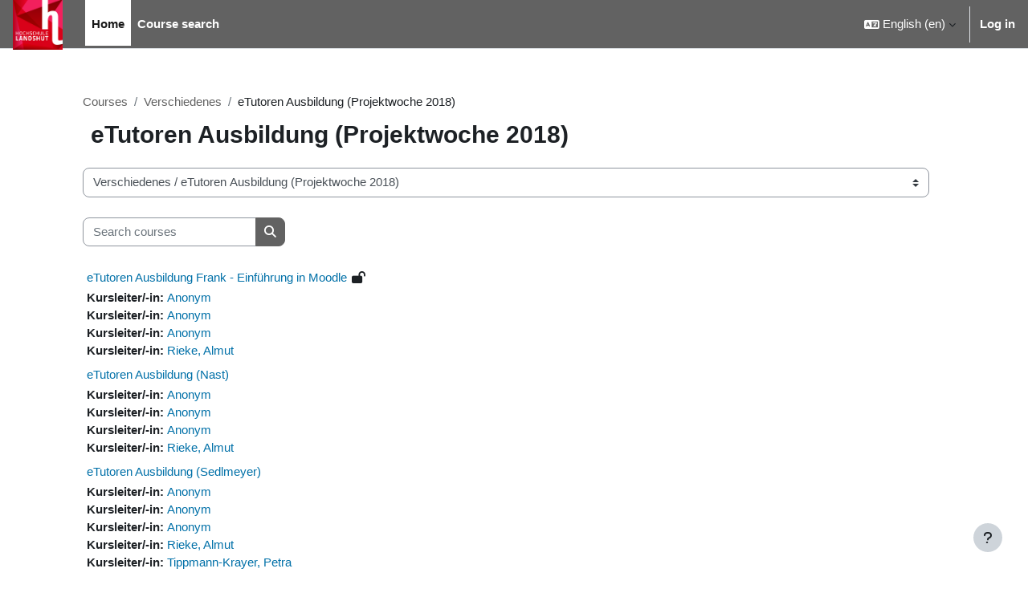

--- FILE ---
content_type: text/html; charset=utf-8
request_url: https://moodle.haw-landshut.de/course/index.php?categoryid=1475&lang=en
body_size: 38226
content:
<!DOCTYPE html>

<html  dir="ltr" lang="en" xml:lang="en">
<head>
    <title>All courses | HAW-Moodle</title>
    <link rel="shortcut icon" href="https://moodle.haw-landshut.de/pluginfile.php/1/theme_boost_union/favicon/64x64/1769094117/logo_hl_neu23.png" />
    <meta http-equiv="Content-Type" content="text/html; charset=utf-8" />
<meta name="keywords" content="moodle, All courses | HAW-Moodle" />
<link rel="stylesheet" type="text/css" href="https://moodle.haw-landshut.de/theme/yui_combo.php?rollup/3.18.1/yui-moodlesimple-min.css" /><script id="firstthemesheet" type="text/css">/** Required in order to fix style inclusion problems in IE with YUI **/</script><link rel="stylesheet" type="text/css" href="https://moodle.haw-landshut.de/theme/styles.php/boost_union/1769094117_1/all" />
<link rel="stylesheet" type="text/css" href="https://moodle.haw-landshut.de/course/format/onetopic/styles.php" />
<script>
//<![CDATA[
var M = {}; M.yui = {};
M.pageloadstarttime = new Date();
M.cfg = {"wwwroot":"https:\/\/moodle.haw-landshut.de","apibase":"https:\/\/moodle.haw-landshut.de\/r.php\/api","homeurl":{},"sesskey":"DiLHjrKAM3","sessiontimeout":"14400","sessiontimeoutwarning":1200,"themerev":"1769094117","slasharguments":1,"theme":"boost_union","iconsystemmodule":"core\/icon_system_fontawesome","jsrev":"1769094117","admin":"admin","svgicons":true,"usertimezone":"Europe\/Berlin","language":"en","courseId":1,"courseContextId":2,"contextid":142905,"contextInstanceId":1475,"langrev":1769224623,"templaterev":"1769094117","siteId":1,"userId":0};var yui1ConfigFn = function(me) {if(/-skin|reset|fonts|grids|base/.test(me.name)){me.type='css';me.path=me.path.replace(/\.js/,'.css');me.path=me.path.replace(/\/yui2-skin/,'/assets/skins/sam/yui2-skin')}};
var yui2ConfigFn = function(me) {var parts=me.name.replace(/^moodle-/,'').split('-'),component=parts.shift(),module=parts[0],min='-min';if(/-(skin|core)$/.test(me.name)){parts.pop();me.type='css';min=''}
if(module){var filename=parts.join('-');me.path=component+'/'+module+'/'+filename+min+'.'+me.type}else{me.path=component+'/'+component+'.'+me.type}};
YUI_config = {"debug":false,"base":"https:\/\/moodle.haw-landshut.de\/lib\/yuilib\/3.18.1\/","comboBase":"https:\/\/moodle.haw-landshut.de\/theme\/yui_combo.php?","combine":true,"filter":null,"insertBefore":"firstthemesheet","groups":{"yui2":{"base":"https:\/\/moodle.haw-landshut.de\/lib\/yuilib\/2in3\/2.9.0\/build\/","comboBase":"https:\/\/moodle.haw-landshut.de\/theme\/yui_combo.php?","combine":true,"ext":false,"root":"2in3\/2.9.0\/build\/","patterns":{"yui2-":{"group":"yui2","configFn":yui1ConfigFn}}},"moodle":{"name":"moodle","base":"https:\/\/moodle.haw-landshut.de\/theme\/yui_combo.php?m\/1769094117\/","combine":true,"comboBase":"https:\/\/moodle.haw-landshut.de\/theme\/yui_combo.php?","ext":false,"root":"m\/1769094117\/","patterns":{"moodle-":{"group":"moodle","configFn":yui2ConfigFn}},"filter":null,"modules":{"moodle-core-handlebars":{"condition":{"trigger":"handlebars","when":"after"}},"moodle-core-event":{"requires":["event-custom"]},"moodle-core-lockscroll":{"requires":["plugin","base-build"]},"moodle-core-maintenancemodetimer":{"requires":["base","node"]},"moodle-core-chooserdialogue":{"requires":["base","panel","moodle-core-notification"]},"moodle-core-actionmenu":{"requires":["base","event","node-event-simulate"]},"moodle-core-notification":{"requires":["moodle-core-notification-dialogue","moodle-core-notification-alert","moodle-core-notification-confirm","moodle-core-notification-exception","moodle-core-notification-ajaxexception"]},"moodle-core-notification-dialogue":{"requires":["base","node","panel","escape","event-key","dd-plugin","moodle-core-widget-focusafterclose","moodle-core-lockscroll"]},"moodle-core-notification-alert":{"requires":["moodle-core-notification-dialogue"]},"moodle-core-notification-confirm":{"requires":["moodle-core-notification-dialogue"]},"moodle-core-notification-exception":{"requires":["moodle-core-notification-dialogue"]},"moodle-core-notification-ajaxexception":{"requires":["moodle-core-notification-dialogue"]},"moodle-core-dragdrop":{"requires":["base","node","io","dom","dd","event-key","event-focus","moodle-core-notification"]},"moodle-core-blocks":{"requires":["base","node","io","dom","dd","dd-scroll","moodle-core-dragdrop","moodle-core-notification"]},"moodle-core_availability-form":{"requires":["base","node","event","event-delegate","panel","moodle-core-notification-dialogue","json"]},"moodle-course-dragdrop":{"requires":["base","node","io","dom","dd","dd-scroll","moodle-core-dragdrop","moodle-core-notification","moodle-course-coursebase","moodle-course-util"]},"moodle-course-util":{"requires":["node"],"use":["moodle-course-util-base"],"submodules":{"moodle-course-util-base":{},"moodle-course-util-section":{"requires":["node","moodle-course-util-base"]},"moodle-course-util-cm":{"requires":["node","moodle-course-util-base"]}}},"moodle-course-management":{"requires":["base","node","io-base","moodle-core-notification-exception","json-parse","dd-constrain","dd-proxy","dd-drop","dd-delegate","node-event-delegate"]},"moodle-course-categoryexpander":{"requires":["node","event-key"]},"moodle-form-shortforms":{"requires":["node","base","selector-css3","moodle-core-event"]},"moodle-form-dateselector":{"requires":["base","node","overlay","calendar"]},"moodle-question-chooser":{"requires":["moodle-core-chooserdialogue"]},"moodle-question-searchform":{"requires":["base","node"]},"moodle-availability_completion-form":{"requires":["base","node","event","moodle-core_availability-form"]},"moodle-availability_date-form":{"requires":["base","node","event","io","moodle-core_availability-form"]},"moodle-availability_grade-form":{"requires":["base","node","event","moodle-core_availability-form"]},"moodle-availability_group-form":{"requires":["base","node","event","moodle-core_availability-form"]},"moodle-availability_grouping-form":{"requires":["base","node","event","moodle-core_availability-form"]},"moodle-availability_profile-form":{"requires":["base","node","event","moodle-core_availability-form"]},"moodle-mod_assign-history":{"requires":["node","transition"]},"moodle-mod_attendance-groupfilter":{"requires":["base","node"]},"moodle-mod_quiz-questionchooser":{"requires":["moodle-core-chooserdialogue","moodle-mod_quiz-util","querystring-parse"]},"moodle-mod_quiz-autosave":{"requires":["base","node","event","event-valuechange","node-event-delegate","io-form","datatype-date-format"]},"moodle-mod_quiz-modform":{"requires":["base","node","event"]},"moodle-mod_quiz-quizbase":{"requires":["base","node"]},"moodle-mod_quiz-dragdrop":{"requires":["base","node","io","dom","dd","dd-scroll","moodle-core-dragdrop","moodle-core-notification","moodle-mod_quiz-quizbase","moodle-mod_quiz-util-base","moodle-mod_quiz-util-page","moodle-mod_quiz-util-slot","moodle-course-util"]},"moodle-mod_quiz-toolboxes":{"requires":["base","node","event","event-key","io","moodle-mod_quiz-quizbase","moodle-mod_quiz-util-slot","moodle-core-notification-ajaxexception"]},"moodle-mod_quiz-util":{"requires":["node","moodle-core-actionmenu"],"use":["moodle-mod_quiz-util-base"],"submodules":{"moodle-mod_quiz-util-base":{},"moodle-mod_quiz-util-slot":{"requires":["node","moodle-mod_quiz-util-base"]},"moodle-mod_quiz-util-page":{"requires":["node","moodle-mod_quiz-util-base"]}}},"moodle-mod_scheduler-saveseen":{"requires":["base","node","event"]},"moodle-mod_scheduler-studentlist":{"requires":["base","node","event","io"]},"moodle-mod_scheduler-delselected":{"requires":["base","node","event"]},"moodle-message_airnotifier-toolboxes":{"requires":["base","node","io"]},"moodle-block_xp-filters":{"requires":["base","node","moodle-core-dragdrop","moodle-core-notification-confirm","moodle-block_xp-rulepicker"]},"moodle-block_xp-rulepicker":{"requires":["base","node","handlebars","moodle-core-notification-dialogue"]},"moodle-block_xp-notification":{"requires":["base","node","handlebars","button-plugin","moodle-core-notification-dialogue"]},"moodle-editor_atto-editor":{"requires":["node","transition","io","overlay","escape","event","event-simulate","event-custom","node-event-html5","node-event-simulate","yui-throttle","moodle-core-notification-dialogue","moodle-editor_atto-rangy","handlebars","timers","querystring-stringify"]},"moodle-editor_atto-plugin":{"requires":["node","base","escape","event","event-outside","handlebars","event-custom","timers","moodle-editor_atto-menu"]},"moodle-editor_atto-menu":{"requires":["moodle-core-notification-dialogue","node","event","event-custom"]},"moodle-editor_atto-rangy":{"requires":[]},"moodle-report_eventlist-eventfilter":{"requires":["base","event","node","node-event-delegate","datatable","autocomplete","autocomplete-filters"]},"moodle-report_loglive-fetchlogs":{"requires":["base","event","node","io","node-event-delegate"]},"moodle-gradereport_history-userselector":{"requires":["escape","event-delegate","event-key","handlebars","io-base","json-parse","moodle-core-notification-dialogue"]},"moodle-qbank_editquestion-chooser":{"requires":["moodle-core-chooserdialogue"]},"moodle-tool_lp-dragdrop-reorder":{"requires":["moodle-core-dragdrop"]},"moodle-assignfeedback_editpdf-editor":{"requires":["base","event","node","io","graphics","json","event-move","event-resize","transition","querystring-stringify-simple","moodle-core-notification-dialog","moodle-core-notification-alert","moodle-core-notification-warning","moodle-core-notification-exception","moodle-core-notification-ajaxexception"]},"moodle-atto_accessibilitychecker-button":{"requires":["color-base","moodle-editor_atto-plugin"]},"moodle-atto_accessibilityhelper-button":{"requires":["moodle-editor_atto-plugin"]},"moodle-atto_align-button":{"requires":["moodle-editor_atto-plugin"]},"moodle-atto_bold-button":{"requires":["moodle-editor_atto-plugin"]},"moodle-atto_charmap-button":{"requires":["moodle-editor_atto-plugin"]},"moodle-atto_clear-button":{"requires":["moodle-editor_atto-plugin"]},"moodle-atto_collapse-button":{"requires":["moodle-editor_atto-plugin"]},"moodle-atto_edusharing-button":{"requires":["moodle-editor_atto-plugin"]},"moodle-atto_emojipicker-button":{"requires":["moodle-editor_atto-plugin"]},"moodle-atto_emoticon-button":{"requires":["moodle-editor_atto-plugin"]},"moodle-atto_equation-button":{"requires":["moodle-editor_atto-plugin","moodle-core-event","io","event-valuechange","tabview","array-extras"]},"moodle-atto_fontfamily-button":{"requires":["moodle-editor_atto-plugin"]},"moodle-atto_fullscreen-button":{"requires":["event-resize","moodle-editor_atto-plugin"]},"moodle-atto_h5p-button":{"requires":["moodle-editor_atto-plugin"]},"moodle-atto_html-beautify":{},"moodle-atto_html-codemirror":{"requires":["moodle-atto_html-codemirror-skin"]},"moodle-atto_html-button":{"requires":["promise","moodle-editor_atto-plugin","moodle-atto_html-beautify","moodle-atto_html-codemirror","event-valuechange"]},"moodle-atto_image-button":{"requires":["moodle-editor_atto-plugin"]},"moodle-atto_indent-button":{"requires":["moodle-editor_atto-plugin"]},"moodle-atto_italic-button":{"requires":["moodle-editor_atto-plugin"]},"moodle-atto_link-button":{"requires":["moodle-editor_atto-plugin"]},"moodle-atto_managefiles-usedfiles":{"requires":["node","escape"]},"moodle-atto_managefiles-button":{"requires":["moodle-editor_atto-plugin"]},"moodle-atto_media-button":{"requires":["moodle-editor_atto-plugin","moodle-form-shortforms"]},"moodle-atto_mediasitebutton-button":{"requires":["moodle-editor_atto-plugin","get"]},"moodle-atto_noautolink-button":{"requires":["moodle-editor_atto-plugin"]},"moodle-atto_orderedlist-button":{"requires":["moodle-editor_atto-plugin"]},"moodle-atto_recordrtc-button":{"requires":["moodle-editor_atto-plugin","moodle-atto_recordrtc-recording"]},"moodle-atto_recordrtc-recording":{"requires":["moodle-atto_recordrtc-button"]},"moodle-atto_rtl-button":{"requires":["moodle-editor_atto-plugin"]},"moodle-atto_strike-button":{"requires":["moodle-editor_atto-plugin"]},"moodle-atto_subscript-button":{"requires":["moodle-editor_atto-plugin"]},"moodle-atto_superscript-button":{"requires":["moodle-editor_atto-plugin"]},"moodle-atto_table-button":{"requires":["moodle-editor_atto-plugin","moodle-editor_atto-menu","event","event-valuechange"]},"moodle-atto_title-button":{"requires":["moodle-editor_atto-plugin"]},"moodle-atto_underline-button":{"requires":["moodle-editor_atto-plugin"]},"moodle-atto_undo-button":{"requires":["moodle-editor_atto-plugin"]},"moodle-atto_unorderedlist-button":{"requires":["moodle-editor_atto-plugin"]},"moodle-atto_wiris-button":{"requires":["moodle-editor_atto-plugin","get"]}}},"gallery":{"name":"gallery","base":"https:\/\/moodle.haw-landshut.de\/lib\/yuilib\/gallery\/","combine":true,"comboBase":"https:\/\/moodle.haw-landshut.de\/theme\/yui_combo.php?","ext":false,"root":"gallery\/1769094117\/","patterns":{"gallery-":{"group":"gallery"}}}},"modules":{"core_filepicker":{"name":"core_filepicker","fullpath":"https:\/\/moodle.haw-landshut.de\/lib\/javascript.php\/1769094117\/repository\/filepicker.js","requires":["base","node","node-event-simulate","json","async-queue","io-base","io-upload-iframe","io-form","yui2-treeview","panel","cookie","datatable","datatable-sort","resize-plugin","dd-plugin","escape","moodle-core_filepicker","moodle-core-notification-dialogue"]},"core_comment":{"name":"core_comment","fullpath":"https:\/\/moodle.haw-landshut.de\/lib\/javascript.php\/1769094117\/comment\/comment.js","requires":["base","io-base","node","json","yui2-animation","overlay","escape"]}},"logInclude":[],"logExclude":[],"logLevel":null};
M.yui.loader = {modules: {}};

//]]>
</script>

<meta name="robots" content="noindex" />
    <meta name="viewport" content="width=device-width, initial-scale=1.0">
</head>
<body  id="page-course-index-category" class="format-site limitedwidth  path-course path-course-index chrome dir-ltr lang-en yui-skin-sam yui3-skin-sam moodle-haw-landshut-de pagelayout-coursecategory course-1 context-142905 category-1475 notloggedin theme uses-drawers nocourseindexcmicons theme_boost-union-footerbuttondesktop">
<div class="toast-wrapper mx-auto py-0 fixed-top" role="status" aria-live="polite"></div>
<div id="page-wrapper" class="d-print-block">

    <div>
    <a class="sr-only sr-only-focusable" href="#maincontent">Skip to main content</a>
</div><script src="https://moodle.haw-landshut.de/lib/javascript.php/1769094117/lib/polyfills/polyfill.js"></script>
<script src="https://moodle.haw-landshut.de/theme/yui_combo.php?rollup/3.18.1/yui-moodlesimple-min.js"></script><script src="https://moodle.haw-landshut.de/lib/javascript.php/1769094117/lib/javascript-static.js"></script>
<script>
//<![CDATA[
document.body.className += ' jsenabled';
//]]>
</script>



    
    <nav class="navbar fixed-top navbar-light bg-white navbar-expand " aria-label="Site navigation">
        <div class="container-fluid">
            <button class="navbar-toggler aabtn d-block d-md-none px-1 my-1 border-0" data-toggler="drawers" data-action="toggle" data-target="theme_boost-drawers-primary">
                <span class="navbar-toggler-icon"></span>
                <span class="sr-only">Side panel</span>
            </button>
    
            <a href="https://moodle.haw-landshut.de/" class="navbar-brand align-items-center m-0 me-4 p-0 aabtn   d-none d-md-flex  ">
    
                    <img src="https://moodle.haw-landshut.de/pluginfile.php/1/theme_boost_union/logocompact/300x300/1769094117/HL_BM_72dpi%283%29.jpg" class="logo me-1" alt="HAW-Moodle">
            </a>
                <div class="primary-navigation">
                    <nav class="moremenu navigation">
                        <ul id="moremenu-69749ea6d4467-navbar-nav" role="menubar" class="nav more-nav navbar-nav">
                                        <li data-key="home" class="nav-item " role="none" data-forceintomoremenu="false">
                                                    <a role="menuitem" class="nav-link  active "
                                                        href="https://moodle.haw-landshut.de/"
                                                        
                                                        
                                                        aria-current="true"
                                                        data-disableactive="true"
                                                        
                                                    >
                                                        Home
                                                    </a>
                                        </li>
                                        <li data-key="" class="nav-item " role="none" data-forceintomoremenu="false">
                                                    <a role="menuitem" class="nav-link   "
                                                        href="https://moodle.haw-landshut.de/course/search.php"
                                                        
                                                        
                                                        
                                                        data-disableactive="true"
                                                        tabindex="-1"
                                                    >
                                                        Course search
                                                    </a>
                                        </li>
                                <li role="none" class="nav-item dropdown dropdownmoremenu d-none" data-region="morebutton">
                                    <a class="dropdown-toggle nav-link " href="#" id="moremenu-dropdown-69749ea6d4467" role="menuitem" data-toggle="dropdown" aria-haspopup="true" aria-expanded="false" tabindex="-1">
                                        More
                                    </a>
                                    <ul class="dropdown-menu dropdown-menu-left" data-region="moredropdown" aria-labelledby="moremenu-dropdown-69749ea6d4467" role="menu">
                                    </ul>
                                </li>
                        </ul>
                    </nav>
                </div>
    
            <ul class="navbar-nav d-none d-md-flex my-1 px-1">
                <!-- page_heading_menu -->
                
            </ul>
    
            <div id="usernavigation" class="navbar-nav ms-auto h-100">
                    <div class="langmenu">
                        <div class="dropdown show">
                            <a href="#" role="button" id="lang-menu-toggle" data-toggle="dropdown" aria-label="Language" aria-haspopup="true" aria-controls="lang-action-menu" class="btn dropdown-toggle">
                                <i class="icon fa fa-language fa-fw me-1" aria-hidden="true"></i>
                                <span class="langbutton">
                                    English ‎(en)‎
                                </span>
                                <b class="caret"></b>
                            </a>
                            <div role="menu" aria-labelledby="lang-menu-toggle" id="lang-action-menu" class="dropdown-menu dropdown-menu-right">
                                        <a href="https://moodle.haw-landshut.de/course/index.php?categoryid=1475&amp;lang=de" class="dropdown-item ps-5" role="menuitem" 
                                                lang="de" >
                                            Deutsch ‎(de)‎
                                        </a>
                                        <a href="#" class="dropdown-item ps-5" role="menuitem" aria-current="true"
                                                >
                                            English ‎(en)‎
                                        </a>
                            </div>
                        </div>
                    </div>
                    <div class="divider border-start h-75 align-self-center mx-1"></div>
                
                <div class="d-flex align-items-stretch usermenu-container" data-region="usermenu">
                        <div class="usermenu">
                                <span class="login ps-2">
                                        <a href="https://moodle.haw-landshut.de/login/index.php">Log in</a>
                                </span>
                        </div>
                </div>
                
    
            </div>
        </div>
    </nav>
    
<div  class="drawer   drawer-left  drawer-primary d-print-none not-initialized" data-region="fixed-drawer" id="theme_boost-drawers-primary" data-preference="" data-state="show-drawer-primary" data-forceopen="0" data-close-on-resize="1">
    <div class="drawerheader">
        <button
            class="btn drawertoggle icon-no-margin hidden"
            data-toggler="drawers"
            data-action="closedrawer"
            data-target="theme_boost-drawers-primary"
            data-toggle="tooltip"
            data-placement="right"
            title="Close drawer"
        >
            <i class="icon fa fa-xmark fa-fw " aria-hidden="true"  ></i>
        </button>
        <a
            href="https://moodle.haw-landshut.de/"
            title="HAW-Moodle"
            data-region="site-home-link"
            class="aabtn text-reset d-flex align-items-center py-1 h-100 d-md-none"
        >
                        <img src="https://moodle.haw-landshut.de/pluginfile.php/1/theme_boost_union/logocompact/300x300/1769094117/HL_BM_72dpi%283%29.jpg" class="logo py-1 h-100" alt="HAW-Moodle">

        </a>
        <div class="drawerheadercontent hidden">
            
        </div>
    </div>
    <div class="drawercontent drag-container" data-usertour="scroller">
                <div class="list-group">
                <a href="https://moodle.haw-landshut.de/"  class=" list-group-item list-group-item-action active " aria-current="true" >
                    Home
                </a>
                <a href="https://moodle.haw-landshut.de/course/search.php"  class=" list-group-item list-group-item-action  "  >
                    Course search
                </a>
        </div>

    </div>
</div>


    <div id="page" data-region="mainpage" data-usertour="scroller" class="drawers   drag-container">



        <div class="main-inner-wrapper main-inner-outside-none main-inner-outside-nextmaincontent">

        <div id="topofscroll" class="main-inner">
            <div class="drawer-toggles d-flex">
            </div>
            
            
            <header id="page-header" class="header-maxwidth d-print-none">
    <div class="w-100">
        <div class="d-flex flex-wrap">
            <div id="page-navbar">
                <nav aria-label="Navigation bar">
    <ol class="breadcrumb">
                <li class="breadcrumb-item">
                    <a href="https://moodle.haw-landshut.de/course/index.php"
                        
                        
                        
                    >
                        Courses
                    </a>
                </li>
        
                <li class="breadcrumb-item">
                    <a href="https://moodle.haw-landshut.de/course/index.php?categoryid=8"
                        
                        
                        
                    >
                        Verschiedenes
                    </a>
                </li>
        
                <li class="breadcrumb-item">
                    <span >
                        eTutoren Ausbildung (Projektwoche 2018)
                    </span>
                </li>
        </ol>
</nav>
            </div>
            <div class="ms-auto d-flex">
                
            </div>
            <div id="course-header">
                
            </div>
        </div>
                <div class="d-flex align-items-center">
                        <div class="me-auto">
                            <div class="page-context-header d-flex align-items-center mb-2">
    <div class="page-header-headings">
        <h1 class="h2 mb-0">eTutoren Ausbildung (Projektwoche 2018)</h1>
    </div>
</div>
                        </div>
                    <div class="header-actions-container ms-auto" data-region="header-actions-container">
                    </div>
                </div>
    </div>
</header>
            <div id="page-content" class="pb-3 d-print-block">
                <div id="region-main-box">
                    <div id="region-main">

                        <span class="notifications" id="user-notifications"></span>
                        
                        <div role="main"><span id="maincontent"></span><span></span><div class="container-fluid tertiary-navigation" id="action_bar">
    <div class="row">
            <div class="navitem">
                <div class="urlselect text-truncate w-100">
                    <form method="post" action="https://moodle.haw-landshut.de/course/jumpto.php" class="d-flex flex-wrap align-items-center" id="url_select_f69749ea6c390a1">
                        <input type="hidden" name="sesskey" value="DiLHjrKAM3">
                            <label for="url_select69749ea6c390a2" class="sr-only">
                                Course categories
                            </label>
                        <select  id="url_select69749ea6c390a2" class="custom-select urlselect text-truncate w-100" name="jump"
                                 >
                                    <option value="/course/index.php?categoryid=1"  >Betriebswirtschaft - Business School</option>
                                    <option value="/course/index.php?categoryid=9"  >Betriebswirtschaft - Business School / Fakultät intern / Vorbereitung </option>
                                    <option value="/course/index.php?categoryid=1676"  >Betriebswirtschaft - Business School / Fakultät intern / Vorbereitung  / Gruppeneinteilung</option>
                                    <option value="/course/index.php?categoryid=2357"  >Betriebswirtschaft - Business School / Fakultät intern / Vorbereitung  / M, Prof. Dr. </option>
                                    <option value="/course/index.php?categoryid=10"  >Betriebswirtschaft - Business School / Lehrveranstaltungen</option>
                                    <option value="/course/index.php?categoryid=58"  >Betriebswirtschaft - Business School / Lehrveranstaltungen / Barth, Katrin</option>
                                    <option value="/course/index.php?categoryid=8075"  >Betriebswirtschaft - Business School / Lehrveranstaltungen / Barth, Katrin / Wintersemester 2025/2026</option>
                                    <option value="/course/index.php?categoryid=7214"  >Betriebswirtschaft - Business School / Lehrveranstaltungen / Barth, Katrin / Sommersemester 2025</option>
                                    <option value="/course/index.php?categoryid=6604"  >Betriebswirtschaft - Business School / Lehrveranstaltungen / Barth, Katrin / Wintersemester 2024/25</option>
                                    <option value="/course/index.php?categoryid=5999"  >Betriebswirtschaft - Business School / Lehrveranstaltungen / Barth, Katrin / Sommersemester 2024</option>
                                    <option value="/course/index.php?categoryid=342"  >Betriebswirtschaft - Business School / Lehrveranstaltungen / Borchardt, Heidrun</option>
                                    <option value="/course/index.php?categoryid=859"  >Betriebswirtschaft - Business School / Lehrveranstaltungen / Bücherl, Ursula</option>
                                    <option value="/course/index.php?categoryid=7216"  >Betriebswirtschaft - Business School / Lehrveranstaltungen / Bücherl, Ursula / Sommersemester 2025</option>
                                    <option value="/course/index.php?categoryid=6606"  >Betriebswirtschaft - Business School / Lehrveranstaltungen / Bücherl, Ursula / Wintersemester 2024/25</option>
                                    <option value="/course/index.php?categoryid=6003"  >Betriebswirtschaft - Business School / Lehrveranstaltungen / Bücherl, Ursula / Sommersemester 2024</option>
                                    <option value="/course/index.php?categoryid=793"  >Betriebswirtschaft - Business School / Lehrveranstaltungen / Bürker, Prof. Dr. Michael</option>
                                    <option value="/course/index.php?categoryid=8040"  >Betriebswirtschaft - Business School / Lehrveranstaltungen / Bürker, Prof. Dr. Michael / Wintersemester 2025/26</option>
                                    <option value="/course/index.php?categoryid=7217"  >Betriebswirtschaft - Business School / Lehrveranstaltungen / Bürker, Prof. Dr. Michael / Sommersemester 2025</option>
                                    <option value="/course/index.php?categoryid=6607"  >Betriebswirtschaft - Business School / Lehrveranstaltungen / Bürker, Prof. Dr. Michael / Wintersemester 2024/25</option>
                                    <option value="/course/index.php?categoryid=6004"  >Betriebswirtschaft - Business School / Lehrveranstaltungen / Bürker, Prof. Dr. Michael / Sommersemester 2024</option>
                                    <option value="/course/index.php?categoryid=7787"  >Betriebswirtschaft - Business School / Lehrveranstaltungen / Capen-Housley, Catherine</option>
                                    <option value="/course/index.php?categoryid=7788"  >Betriebswirtschaft - Business School / Lehrveranstaltungen / Capen-Housley, Catherine / Sommersemester 2025</option>
                                    <option value="/course/index.php?categoryid=5372"  >Betriebswirtschaft - Business School / Lehrveranstaltungen / Deller, Michael</option>
                                    <option value="/course/index.php?categoryid=8041"  >Betriebswirtschaft - Business School / Lehrveranstaltungen / Deller, Michael / Wintersemester 2025/26</option>
                                    <option value="/course/index.php?categoryid=7218"  >Betriebswirtschaft - Business School / Lehrveranstaltungen / Deller, Michael / Sommersemester 2025</option>
                                    <option value="/course/index.php?categoryid=6601"  >Betriebswirtschaft - Business School / Lehrveranstaltungen / Deller, Michael / Wintersemester 2024/25</option>
                                    <option value="/course/index.php?categoryid=6005"  >Betriebswirtschaft - Business School / Lehrveranstaltungen / Deller, Michael / Sommersemester 2024</option>
                                    <option value="/course/index.php?categoryid=39"  >Betriebswirtschaft - Business School / Lehrveranstaltungen / Dieses, Prof. Dr. Patrick</option>
                                    <option value="/course/index.php?categoryid=8030"  >Betriebswirtschaft - Business School / Lehrveranstaltungen / Dieses, Prof. Dr. Patrick / Wintersemester 2025/26</option>
                                    <option value="/course/index.php?categoryid=7219"  >Betriebswirtschaft - Business School / Lehrveranstaltungen / Dieses, Prof. Dr. Patrick / Sommersemester 2025</option>
                                    <option value="/course/index.php?categoryid=6608"  >Betriebswirtschaft - Business School / Lehrveranstaltungen / Dieses, Prof. Dr. Patrick / Wintersemester 2024/25</option>
                                    <option value="/course/index.php?categoryid=6006"  >Betriebswirtschaft - Business School / Lehrveranstaltungen / Dieses, Prof. Dr. Patrick / Sommersemester 2024</option>
                                    <option value="/course/index.php?categoryid=1222"  >Betriebswirtschaft - Business School / Lehrveranstaltungen / Drasdo, Fabian</option>
                                    <option value="/course/index.php?categoryid=7220"  >Betriebswirtschaft - Business School / Lehrveranstaltungen / Drasdo, Fabian / Sommersemester 2025</option>
                                    <option value="/course/index.php?categoryid=6609"  >Betriebswirtschaft - Business School / Lehrveranstaltungen / Drasdo, Fabian / Wintersemester 2024/25</option>
                                    <option value="/course/index.php?categoryid=6007"  >Betriebswirtschaft - Business School / Lehrveranstaltungen / Drasdo, Fabian / Sommersemester 2024</option>
                                    <option value="/course/index.php?categoryid=59"  >Betriebswirtschaft - Business School / Lehrveranstaltungen / Dumser, Margit</option>
                                    <option value="/course/index.php?categoryid=7221"  >Betriebswirtschaft - Business School / Lehrveranstaltungen / Dumser, Margit / Sommersemester 2025</option>
                                    <option value="/course/index.php?categoryid=6610"  >Betriebswirtschaft - Business School / Lehrveranstaltungen / Dumser, Margit / Wintersemester 2024/25</option>
                                    <option value="/course/index.php?categoryid=6008"  >Betriebswirtschaft - Business School / Lehrveranstaltungen / Dumser, Margit / Sommersemester 2024</option>
                                    <option value="/course/index.php?categoryid=7811"  >Betriebswirtschaft - Business School / Lehrveranstaltungen / Fischer, Prof. Dr. Josef</option>
                                    <option value="/course/index.php?categoryid=8042"  >Betriebswirtschaft - Business School / Lehrveranstaltungen / Fischer, Prof. Dr. Josef / Wintersemester 2025/26</option>
                                    <option value="/course/index.php?categoryid=7816"  >Betriebswirtschaft - Business School / Lehrveranstaltungen / Fischer, Prof. Dr. Josef / Sommersemester 2025</option>
                                    <option value="/course/index.php?categoryid=40"  >Betriebswirtschaft - Business School / Lehrveranstaltungen / Fischer, Prof. Dr. Marcus </option>
                                    <option value="/course/index.php?categoryid=8043"  >Betriebswirtschaft - Business School / Lehrveranstaltungen / Fischer, Prof. Dr. Marcus  / Wintersemester 2025/26</option>
                                    <option value="/course/index.php?categoryid=7224"  >Betriebswirtschaft - Business School / Lehrveranstaltungen / Fischer, Prof. Dr. Marcus  / Sommersemester 2025</option>
                                    <option value="/course/index.php?categoryid=6613"  >Betriebswirtschaft - Business School / Lehrveranstaltungen / Fischer, Prof. Dr. Marcus  / Wintersemester 2024/25</option>
                                    <option value="/course/index.php?categoryid=6011"  >Betriebswirtschaft - Business School / Lehrveranstaltungen / Fischer, Prof. Dr. Marcus  / Sommersemester 2024</option>
                                    <option value="/course/index.php?categoryid=7833"  >Betriebswirtschaft - Business School / Lehrveranstaltungen / Flügel, Anna</option>
                                    <option value="/course/index.php?categoryid=7834"  >Betriebswirtschaft - Business School / Lehrveranstaltungen / Flügel, Anna / Sommersemester 2025</option>
                                    <option value="/course/index.php?categoryid=41"  >Betriebswirtschaft - Business School / Lehrveranstaltungen / Greipl, Prof. Dr. Dieter</option>
                                    <option value="/course/index.php?categoryid=7226"  >Betriebswirtschaft - Business School / Lehrveranstaltungen / Greipl, Prof. Dr. Dieter / Sommersemester 2025</option>
                                    <option value="/course/index.php?categoryid=6615"  >Betriebswirtschaft - Business School / Lehrveranstaltungen / Greipl, Prof. Dr. Dieter / Wintersemester 2024/25</option>
                                    <option value="/course/index.php?categoryid=6013"  >Betriebswirtschaft - Business School / Lehrveranstaltungen / Greipl, Prof. Dr. Dieter / Sommersemester 2024</option>
                                    <option value="/course/index.php?categoryid=42"  >Betriebswirtschaft - Business School / Lehrveranstaltungen / Gronover, Prof. Dr. Sandra</option>
                                    <option value="/course/index.php?categoryid=8044"  >Betriebswirtschaft - Business School / Lehrveranstaltungen / Gronover, Prof. Dr. Sandra / Wintersemester 2025/26</option>
                                    <option value="/course/index.php?categoryid=7227"  >Betriebswirtschaft - Business School / Lehrveranstaltungen / Gronover, Prof. Dr. Sandra / Sommersemester 2025</option>
                                    <option value="/course/index.php?categoryid=6616"  >Betriebswirtschaft - Business School / Lehrveranstaltungen / Gronover, Prof. Dr. Sandra / Wintersemester 2024/25</option>
                                    <option value="/course/index.php?categoryid=5992"  >Betriebswirtschaft - Business School / Lehrveranstaltungen / Gronover, Prof. Dr. Sandra / Sommersemester 2024</option>
                                    <option value="/course/index.php?categoryid=43"  >Betriebswirtschaft - Business School / Lehrveranstaltungen / Gumbsheimer, Prof. Dr. Michael</option>
                                    <option value="/course/index.php?categoryid=7228"  >Betriebswirtschaft - Business School / Lehrveranstaltungen / Gumbsheimer, Prof. Dr. Michael / Sommersemester 2025</option>
                                    <option value="/course/index.php?categoryid=6617"  >Betriebswirtschaft - Business School / Lehrveranstaltungen / Gumbsheimer, Prof. Dr. Michael / Wintersemester 2024/25</option>
                                    <option value="/course/index.php?categoryid=6015"  >Betriebswirtschaft - Business School / Lehrveranstaltungen / Gumbsheimer, Prof. Dr. Michael / Sommersemester 2024</option>
                                    <option value="/course/index.php?categoryid=341"  >Betriebswirtschaft - Business School / Lehrveranstaltungen / Haemmerl, Dr. Alfons</option>
                                    <option value="/course/index.php?categoryid=7229"  >Betriebswirtschaft - Business School / Lehrveranstaltungen / Haemmerl, Dr. Alfons / Sommersemester 2025</option>
                                    <option value="/course/index.php?categoryid=6618"  >Betriebswirtschaft - Business School / Lehrveranstaltungen / Haemmerl, Dr. Alfons / Wintersemester 2024/25</option>
                                    <option value="/course/index.php?categoryid=6016"  >Betriebswirtschaft - Business School / Lehrveranstaltungen / Haemmerl, Dr. Alfons / Sommersemester 2024</option>
                                    <option value="/course/index.php?categoryid=6551"  >Betriebswirtschaft - Business School / Lehrveranstaltungen / Harrington, Prof. Dr. Charles</option>
                                    <option value="/course/index.php?categoryid=7230"  >Betriebswirtschaft - Business School / Lehrveranstaltungen / Harrington, Prof. Dr. Charles / Sommersemester 2025</option>
                                    <option value="/course/index.php?categoryid=6619"  >Betriebswirtschaft - Business School / Lehrveranstaltungen / Harrington, Prof. Dr. Charles / Wintersemester 2024/25</option>
                                    <option value="/course/index.php?categoryid=6553"  >Betriebswirtschaft - Business School / Lehrveranstaltungen / Harrington, Prof. Dr. Charles / Sommersemester 2024</option>
                                    <option value="/course/index.php?categoryid=5977"  >Betriebswirtschaft - Business School / Lehrveranstaltungen / Hau, Prof. Dr. Robin</option>
                                    <option value="/course/index.php?categoryid=8045"  >Betriebswirtschaft - Business School / Lehrveranstaltungen / Hau, Prof. Dr. Robin / Wintersemester 2025/26</option>
                                    <option value="/course/index.php?categoryid=7232"  >Betriebswirtschaft - Business School / Lehrveranstaltungen / Hau, Prof. Dr. Robin / Sommersemester 2025</option>
                                    <option value="/course/index.php?categoryid=7151"  >Betriebswirtschaft - Business School / Lehrveranstaltungen / Hau, Prof. Dr. Robin / Wintersemester 2024/25</option>
                                    <option value="/course/index.php?categoryid=6018"  >Betriebswirtschaft - Business School / Lehrveranstaltungen / Hau, Prof. Dr. Robin / Sommersemester 2024</option>
                                    <option value="/course/index.php?categoryid=44"  >Betriebswirtschaft - Business School / Lehrveranstaltungen / Jaeger, Prof. Dr. Burkhard</option>
                                    <option value="/course/index.php?categoryid=7795"  >Betriebswirtschaft - Business School / Lehrveranstaltungen / Jaeger, Prof. Dr. Burkhard / Wintersemester 2025/26</option>
                                    <option value="/course/index.php?categoryid=7234"  >Betriebswirtschaft - Business School / Lehrveranstaltungen / Jaeger, Prof. Dr. Burkhard / Sommersemester 2025</option>
                                    <option value="/course/index.php?categoryid=6622"  >Betriebswirtschaft - Business School / Lehrveranstaltungen / Jaeger, Prof. Dr. Burkhard / Wintersemester 2024/25</option>
                                    <option value="/course/index.php?categoryid=6022"  >Betriebswirtschaft - Business School / Lehrveranstaltungen / Jaeger, Prof. Dr. Burkhard / Sommersemester 2024</option>
                                    <option value="/course/index.php?categoryid=5398"  >Betriebswirtschaft - Business School / Lehrveranstaltungen / Kelz, Dr. Andreas</option>
                                    <option value="/course/index.php?categoryid=7236"  >Betriebswirtschaft - Business School / Lehrveranstaltungen / Kelz, Dr. Andreas / Sommersemester 2025</option>
                                    <option value="/course/index.php?categoryid=6623"  >Betriebswirtschaft - Business School / Lehrveranstaltungen / Kelz, Dr. Andreas / Wintersemester 2024/25</option>
                                    <option value="/course/index.php?categoryid=6023"  >Betriebswirtschaft - Business School / Lehrveranstaltungen / Kelz, Dr. Andreas / Sommersemester 2024</option>
                                    <option value="/course/index.php?categoryid=5400"  >Betriebswirtschaft - Business School / Lehrveranstaltungen / Kischporski, PD Mario</option>
                                    <option value="/course/index.php?categoryid=7237"  >Betriebswirtschaft - Business School / Lehrveranstaltungen / Kischporski, PD Mario / Sommersemester 2025</option>
                                    <option value="/course/index.php?categoryid=6624"  >Betriebswirtschaft - Business School / Lehrveranstaltungen / Kischporski, PD Mario / Wintersemester 2024/25</option>
                                    <option value="/course/index.php?categoryid=6024"  >Betriebswirtschaft - Business School / Lehrveranstaltungen / Kischporski, PD Mario / Sommersemester 2024</option>
                                    <option value="/course/index.php?categoryid=8038"  >Betriebswirtschaft - Business School / Lehrveranstaltungen / Kolbeck, Maike</option>
                                    <option value="/course/index.php?categoryid=8046"  >Betriebswirtschaft - Business School / Lehrveranstaltungen / Kolbeck, Maike / Wintersemester 2025/26</option>
                                    <option value="/course/index.php?categoryid=5366"  >Betriebswirtschaft - Business School / Lehrveranstaltungen / Krieger, Prof. Dr. Tina</option>
                                    <option value="/course/index.php?categoryid=8047"  >Betriebswirtschaft - Business School / Lehrveranstaltungen / Krieger, Prof. Dr. Tina / Wintersemester 2025/26</option>
                                    <option value="/course/index.php?categoryid=7240"  >Betriebswirtschaft - Business School / Lehrveranstaltungen / Krieger, Prof. Dr. Tina / Sommersemester 2025</option>
                                    <option value="/course/index.php?categoryid=6626"  >Betriebswirtschaft - Business School / Lehrveranstaltungen / Krieger, Prof. Dr. Tina / Wintersemester 2024/25</option>
                                    <option value="/course/index.php?categoryid=6026"  >Betriebswirtschaft - Business School / Lehrveranstaltungen / Krieger, Prof. Dr. Tina / Sommersemester 2024</option>
                                    <option value="/course/index.php?categoryid=45"  >Betriebswirtschaft - Business School / Lehrveranstaltungen / Kumpf, Prof. Dr. Alexander</option>
                                    <option value="/course/index.php?categoryid=8048"  >Betriebswirtschaft - Business School / Lehrveranstaltungen / Kumpf, Prof. Dr. Alexander / Wintersemester 2025/26</option>
                                    <option value="/course/index.php?categoryid=7241"  >Betriebswirtschaft - Business School / Lehrveranstaltungen / Kumpf, Prof. Dr. Alexander / Sommersemester 2025</option>
                                    <option value="/course/index.php?categoryid=6627"  >Betriebswirtschaft - Business School / Lehrveranstaltungen / Kumpf, Prof. Dr. Alexander / Wintersemester 2024/25</option>
                                    <option value="/course/index.php?categoryid=6027"  >Betriebswirtschaft - Business School / Lehrveranstaltungen / Kumpf, Prof. Dr. Alexander / Sommersemester 2024</option>
                                    <option value="/course/index.php?categoryid=2105"  >Betriebswirtschaft - Business School / Lehrveranstaltungen / Labanauskaite, Daiva Dr. &amp; Zuperkiene, Erika</option>
                                    <option value="/course/index.php?categoryid=7242"  >Betriebswirtschaft - Business School / Lehrveranstaltungen / Labanauskaite, Daiva Dr. &amp; Zuperkiene, Erika / Sommersemester 2025</option>
                                    <option value="/course/index.php?categoryid=6628"  >Betriebswirtschaft - Business School / Lehrveranstaltungen / Labanauskaite, Daiva Dr. &amp; Zuperkiene, Erika / Wintersemester 2024/25</option>
                                    <option value="/course/index.php?categoryid=6028"  >Betriebswirtschaft - Business School / Lehrveranstaltungen / Labanauskaite, Daiva Dr. &amp; Zuperkiene, Erika / Sommersemester 2024</option>
                                    <option value="/course/index.php?categoryid=46"  >Betriebswirtschaft - Business School / Lehrveranstaltungen / Leckebusch, Prof. Dr. Michael </option>
                                    <option value="/course/index.php?categoryid=7243"  >Betriebswirtschaft - Business School / Lehrveranstaltungen / Leckebusch, Prof. Dr. Michael  / Sommersemester 2025</option>
                                    <option value="/course/index.php?categoryid=6629"  >Betriebswirtschaft - Business School / Lehrveranstaltungen / Leckebusch, Prof. Dr. Michael  / Wintersemester 2024/25</option>
                                    <option value="/course/index.php?categoryid=6029"  >Betriebswirtschaft - Business School / Lehrveranstaltungen / Leckebusch, Prof. Dr. Michael  / Sommersemester 2024</option>
                                    <option value="/course/index.php?categoryid=300"  >Betriebswirtschaft - Business School / Lehrveranstaltungen / Lerch, Christian</option>
                                    <option value="/course/index.php?categoryid=7245"  >Betriebswirtschaft - Business School / Lehrveranstaltungen / Lerch, Christian / Sommersemester 2025</option>
                                    <option value="/course/index.php?categoryid=6631"  >Betriebswirtschaft - Business School / Lehrveranstaltungen / Lerch, Christian / Wintersemester 2024/25</option>
                                    <option value="/course/index.php?categoryid=6031"  >Betriebswirtschaft - Business School / Lehrveranstaltungen / Lerch, Christian / Sommersemester 2024</option>
                                    <option value="/course/index.php?categoryid=8039"  >Betriebswirtschaft - Business School / Lehrveranstaltungen / Lipp, Wolfram</option>
                                    <option value="/course/index.php?categoryid=8076"  >Betriebswirtschaft - Business School / Lehrveranstaltungen / Lipp, Wolfram / Wintersemester 2025/26</option>
                                    <option value="/course/index.php?categoryid=7161"  >Betriebswirtschaft - Business School / Lehrveranstaltungen / Luzsa, Dr. Robert</option>
                                    <option value="/course/index.php?categoryid=8049"  >Betriebswirtschaft - Business School / Lehrveranstaltungen / Luzsa, Dr. Robert / Wintersemester 2025/26</option>
                                    <option value="/course/index.php?categoryid=7246"  >Betriebswirtschaft - Business School / Lehrveranstaltungen / Luzsa, Dr. Robert / Sommersemester 2025</option>
                                    <option value="/course/index.php?categoryid=7162"  >Betriebswirtschaft - Business School / Lehrveranstaltungen / Luzsa, Dr. Robert / Wintersemester 2024/25</option>
                                    <option value="/course/index.php?categoryid=3370"  >Betriebswirtschaft - Business School / Lehrveranstaltungen / Marks, Prof. Dr. Abigail</option>
                                    <option value="/course/index.php?categoryid=7247"  >Betriebswirtschaft - Business School / Lehrveranstaltungen / Marks, Prof. Dr. Abigail / Sommersemester 2025</option>
                                    <option value="/course/index.php?categoryid=6632"  >Betriebswirtschaft - Business School / Lehrveranstaltungen / Marks, Prof. Dr. Abigail / Wintersemester 2024/25</option>
                                    <option value="/course/index.php?categoryid=6032"  >Betriebswirtschaft - Business School / Lehrveranstaltungen / Marks, Prof. Dr. Abigail / Sommersemester 2024</option>
                                    <option value="/course/index.php?categoryid=47"  >Betriebswirtschaft - Business School / Lehrveranstaltungen / Martens, Prof. Dr. Maren</option>
                                    <option value="/course/index.php?categoryid=8018"  >Betriebswirtschaft - Business School / Lehrveranstaltungen / Martens, Prof. Dr. Maren / Wintersemester 2025/26</option>
                                    <option value="/course/index.php?categoryid=7248"  >Betriebswirtschaft - Business School / Lehrveranstaltungen / Martens, Prof. Dr. Maren / Sommersemester 2025</option>
                                    <option value="/course/index.php?categoryid=6600"  >Betriebswirtschaft - Business School / Lehrveranstaltungen / Martens, Prof. Dr. Maren / Wintersemester 2024/25</option>
                                    <option value="/course/index.php?categoryid=6033"  >Betriebswirtschaft - Business School / Lehrveranstaltungen / Martens, Prof. Dr. Maren / Sommersemester 2024</option>
                                    <option value="/course/index.php?categoryid=1230"  >Betriebswirtschaft - Business School / Lehrveranstaltungen / Messerer, Susanne </option>
                                    <option value="/course/index.php?categoryid=7250"  >Betriebswirtschaft - Business School / Lehrveranstaltungen / Messerer, Susanne  / Sommersemester 2025</option>
                                    <option value="/course/index.php?categoryid=6634"  >Betriebswirtschaft - Business School / Lehrveranstaltungen / Messerer, Susanne  / Wintersemester 2024/25</option>
                                    <option value="/course/index.php?categoryid=6035"  >Betriebswirtschaft - Business School / Lehrveranstaltungen / Messerer, Susanne  / Sommersemester 2024</option>
                                    <option value="/course/index.php?categoryid=5986"  >Betriebswirtschaft - Business School / Lehrveranstaltungen / Michaeli, Prof. Dr. Philipp</option>
                                    <option value="/course/index.php?categoryid=7251"  >Betriebswirtschaft - Business School / Lehrveranstaltungen / Michaeli, Prof. Dr. Philipp / Sommersemester 2025</option>
                                    <option value="/course/index.php?categoryid=6635"  >Betriebswirtschaft - Business School / Lehrveranstaltungen / Michaeli, Prof. Dr. Philipp / Wintersemester 2024/25</option>
                                    <option value="/course/index.php?categoryid=6036"  >Betriebswirtschaft - Business School / Lehrveranstaltungen / Michaeli, Prof. Dr. Philipp / Sommersemester 2024</option>
                                    <option value="/course/index.php?categoryid=4753"  >Betriebswirtschaft - Business School / Lehrveranstaltungen / Mitterhofer, Martina</option>
                                    <option value="/course/index.php?categoryid=8050"  >Betriebswirtschaft - Business School / Lehrveranstaltungen / Mitterhofer, Martina / Wintersemester 2025/26</option>
                                    <option value="/course/index.php?categoryid=7252"  >Betriebswirtschaft - Business School / Lehrveranstaltungen / Mitterhofer, Martina / Sommersemester 2025</option>
                                    <option value="/course/index.php?categoryid=6636"  >Betriebswirtschaft - Business School / Lehrveranstaltungen / Mitterhofer, Martina / Wintersemester 2024/25</option>
                                    <option value="/course/index.php?categoryid=6037"  >Betriebswirtschaft - Business School / Lehrveranstaltungen / Mitterhofer, Martina / Sommersemester 2024</option>
                                    <option value="/course/index.php?categoryid=49"  >Betriebswirtschaft - Business School / Lehrveranstaltungen / Mühlfriedel, Prof. Dr. Bernd </option>
                                    <option value="/course/index.php?categoryid=8051"  >Betriebswirtschaft - Business School / Lehrveranstaltungen / Mühlfriedel, Prof. Dr. Bernd  / Wintersemester 2025/26</option>
                                    <option value="/course/index.php?categoryid=7253"  >Betriebswirtschaft - Business School / Lehrveranstaltungen / Mühlfriedel, Prof. Dr. Bernd  / Sommersemester 2025</option>
                                    <option value="/course/index.php?categoryid=6637"  >Betriebswirtschaft - Business School / Lehrveranstaltungen / Mühlfriedel, Prof. Dr. Bernd  / Wintersemester 2024/25</option>
                                    <option value="/course/index.php?categoryid=6038"  >Betriebswirtschaft - Business School / Lehrveranstaltungen / Mühlfriedel, Prof. Dr. Bernd  / Sommersemester 2024</option>
                                    <option value="/course/index.php?categoryid=2343"  >Betriebswirtschaft - Business School / Lehrveranstaltungen / Neub, Christoph</option>
                                    <option value="/course/index.php?categoryid=8052"  >Betriebswirtschaft - Business School / Lehrveranstaltungen / Neub, Christoph / Wintersemester 2025/26</option>
                                    <option value="/course/index.php?categoryid=7254"  >Betriebswirtschaft - Business School / Lehrveranstaltungen / Neub, Christoph / Sommersemester 2025</option>
                                    <option value="/course/index.php?categoryid=6638"  >Betriebswirtschaft - Business School / Lehrveranstaltungen / Neub, Christoph / Wintersemester 2024/25</option>
                                    <option value="/course/index.php?categoryid=6039"  >Betriebswirtschaft - Business School / Lehrveranstaltungen / Neub, Christoph / Sommersemester 2024</option>
                                    <option value="/course/index.php?categoryid=5368"  >Betriebswirtschaft - Business School / Lehrveranstaltungen / Nowak, Michael</option>
                                    <option value="/course/index.php?categoryid=8053"  >Betriebswirtschaft - Business School / Lehrveranstaltungen / Nowak, Michael / Wintersemester 2025/26</option>
                                    <option value="/course/index.php?categoryid=7255"  >Betriebswirtschaft - Business School / Lehrveranstaltungen / Nowak, Michael / Sommersemester 2025</option>
                                    <option value="/course/index.php?categoryid=6639"  >Betriebswirtschaft - Business School / Lehrveranstaltungen / Nowak, Michael / Wintersemester 2024/25</option>
                                    <option value="/course/index.php?categoryid=6040"  >Betriebswirtschaft - Business School / Lehrveranstaltungen / Nowak, Michael / Sommersemester 2024</option>
                                    <option value="/course/index.php?categoryid=7180"  >Betriebswirtschaft - Business School / Lehrveranstaltungen / Prantl, Prof. Dr. Judith</option>
                                    <option value="/course/index.php?categoryid=8054"  >Betriebswirtschaft - Business School / Lehrveranstaltungen / Prantl, Prof. Dr. Judith / Wintersemester 2025/26</option>
                                    <option value="/course/index.php?categoryid=7260"  >Betriebswirtschaft - Business School / Lehrveranstaltungen / Prantl, Prof. Dr. Judith / Sommersemester 2025</option>
                                    <option value="/course/index.php?categoryid=7181"  >Betriebswirtschaft - Business School / Lehrveranstaltungen / Prantl, Prof. Dr. Judith / Wintersemester 2024/25</option>
                                    <option value="/course/index.php?categoryid=999"  >Betriebswirtschaft - Business School / Lehrveranstaltungen / Prasch, Prof. Dr. Martin</option>
                                    <option value="/course/index.php?categoryid=7261"  >Betriebswirtschaft - Business School / Lehrveranstaltungen / Prasch, Prof. Dr. Martin / Sommersemester 2025</option>
                                    <option value="/course/index.php?categoryid=6644"  >Betriebswirtschaft - Business School / Lehrveranstaltungen / Prasch, Prof. Dr. Martin / Wintersemester 2024/25</option>
                                    <option value="/course/index.php?categoryid=6045"  >Betriebswirtschaft - Business School / Lehrveranstaltungen / Prasch, Prof. Dr. Martin / Sommersemester 2024</option>
                                    <option value="/course/index.php?categoryid=387"  >Betriebswirtschaft - Business School / Lehrveranstaltungen / Raeside, Prof. Dr. Robert (Edinburgh Napier University)</option>
                                    <option value="/course/index.php?categoryid=7262"  >Betriebswirtschaft - Business School / Lehrveranstaltungen / Raeside, Prof. Dr. Robert (Edinburgh Napier University) / Sommersemester 2025</option>
                                    <option value="/course/index.php?categoryid=6048"  >Betriebswirtschaft - Business School / Lehrveranstaltungen / Raeside, Prof. Dr. Robert (Edinburgh Napier University) / Sommersemester 2024</option>
                                    <option value="/course/index.php?categoryid=301"  >Betriebswirtschaft - Business School / Lehrveranstaltungen / Randak, Stefan</option>
                                    <option value="/course/index.php?categoryid=7263"  >Betriebswirtschaft - Business School / Lehrveranstaltungen / Randak, Stefan / Sommersemester 2025</option>
                                    <option value="/course/index.php?categoryid=6645"  >Betriebswirtschaft - Business School / Lehrveranstaltungen / Randak, Stefan / Wintersemester 2024/25</option>
                                    <option value="/course/index.php?categoryid=6049"  >Betriebswirtschaft - Business School / Lehrveranstaltungen / Randak, Stefan / Sommersemester 2024</option>
                                    <option value="/course/index.php?categoryid=8061"  >Betriebswirtschaft - Business School / Lehrveranstaltungen / Rebant, Viktor</option>
                                    <option value="/course/index.php?categoryid=8062"  >Betriebswirtschaft - Business School / Lehrveranstaltungen / Rebant, Viktor / Wintersemester 2025/26</option>
                                    <option value="/course/index.php?categoryid=5387"  >Betriebswirtschaft - Business School / Lehrveranstaltungen / Reif, Prof. Dr. Christiane</option>
                                    <option value="/course/index.php?categoryid=8055"  >Betriebswirtschaft - Business School / Lehrveranstaltungen / Reif, Prof. Dr. Christiane / Wintersemester 2025/26</option>
                                    <option value="/course/index.php?categoryid=7264"  >Betriebswirtschaft - Business School / Lehrveranstaltungen / Reif, Prof. Dr. Christiane / Sommersemester 2025</option>
                                    <option value="/course/index.php?categoryid=6646"  >Betriebswirtschaft - Business School / Lehrveranstaltungen / Reif, Prof. Dr. Christiane / Wintersemester 2024/25</option>
                                    <option value="/course/index.php?categoryid=6050"  >Betriebswirtschaft - Business School / Lehrveranstaltungen / Reif, Prof. Dr. Christiane / Sommersemester 2024</option>
                                    <option value="/course/index.php?categoryid=4263"  >Betriebswirtschaft - Business School / Lehrveranstaltungen / Rösch, Janina</option>
                                    <option value="/course/index.php?categoryid=7265"  >Betriebswirtschaft - Business School / Lehrveranstaltungen / Rösch, Janina / Sommersemester 2025</option>
                                    <option value="/course/index.php?categoryid=6647"  >Betriebswirtschaft - Business School / Lehrveranstaltungen / Rösch, Janina / Wintersemester 2024/25</option>
                                    <option value="/course/index.php?categoryid=6051"  >Betriebswirtschaft - Business School / Lehrveranstaltungen / Rösch, Janina / Sommersemester 2024</option>
                                    <option value="/course/index.php?categoryid=5964"  >Betriebswirtschaft - Business School / Lehrveranstaltungen / Schmidtner, M. Sc. Markus</option>
                                    <option value="/course/index.php?categoryid=7267"  >Betriebswirtschaft - Business School / Lehrveranstaltungen / Schmidtner, M. Sc. Markus / Sommersemester 2025</option>
                                    <option value="/course/index.php?categoryid=6649"  >Betriebswirtschaft - Business School / Lehrveranstaltungen / Schmidtner, M. Sc. Markus / Wintersemester 2024/25</option>
                                    <option value="/course/index.php?categoryid=6053"  >Betriebswirtschaft - Business School / Lehrveranstaltungen / Schmidtner, M. Sc. Markus / Sommersemester 2024</option>
                                    <option value="/course/index.php?categoryid=50"  >Betriebswirtschaft - Business School / Lehrveranstaltungen / Schuster, Prof. Dr. Heinz-Werner</option>
                                    <option value="/course/index.php?categoryid=7268"  >Betriebswirtschaft - Business School / Lehrveranstaltungen / Schuster, Prof. Dr. Heinz-Werner / Sommersemester 2025</option>
                                    <option value="/course/index.php?categoryid=6650"  >Betriebswirtschaft - Business School / Lehrveranstaltungen / Schuster, Prof. Dr. Heinz-Werner / Wintersemester 2024/25</option>
                                    <option value="/course/index.php?categoryid=6054"  >Betriebswirtschaft - Business School / Lehrveranstaltungen / Schuster, Prof. Dr. Heinz-Werner / Sommersemester 2024</option>
                                    <option value="/course/index.php?categoryid=6568"  >Betriebswirtschaft - Business School / Lehrveranstaltungen / Schweitzer, Prof. Dr. Jutta</option>
                                    <option value="/course/index.php?categoryid=7269"  >Betriebswirtschaft - Business School / Lehrveranstaltungen / Schweitzer, Prof. Dr. Jutta / Sommersemester 2025</option>
                                    <option value="/course/index.php?categoryid=6651"  >Betriebswirtschaft - Business School / Lehrveranstaltungen / Schweitzer, Prof. Dr. Jutta / Wintersemester 2024/25</option>
                                    <option value="/course/index.php?categoryid=6569"  >Betriebswirtschaft - Business School / Lehrveranstaltungen / Schweitzer, Prof. Dr. Jutta / Sommersemester 2024</option>
                                    <option value="/course/index.php?categoryid=5968"  >Betriebswirtschaft - Business School / Lehrveranstaltungen / Siakala, Prof. Dr. Sara</option>
                                    <option value="/course/index.php?categoryid=8056"  >Betriebswirtschaft - Business School / Lehrveranstaltungen / Siakala, Prof. Dr. Sara / Wintersemester 2025/26</option>
                                    <option value="/course/index.php?categoryid=7270"  >Betriebswirtschaft - Business School / Lehrveranstaltungen / Siakala, Prof. Dr. Sara / Sommersemester 2025</option>
                                    <option value="/course/index.php?categoryid=6652"  >Betriebswirtschaft - Business School / Lehrveranstaltungen / Siakala, Prof. Dr. Sara / Wintersemester 2024/25</option>
                                    <option value="/course/index.php?categoryid=6055"  >Betriebswirtschaft - Business School / Lehrveranstaltungen / Siakala, Prof. Dr. Sara / Sommersemester 2024</option>
                                    <option value="/course/index.php?categoryid=52"  >Betriebswirtschaft - Business School / Lehrveranstaltungen / Speidel, Prof. Dr. Valentina</option>
                                    <option value="/course/index.php?categoryid=8057"  >Betriebswirtschaft - Business School / Lehrveranstaltungen / Speidel, Prof. Dr. Valentina / Wintersemester 2025/26</option>
                                    <option value="/course/index.php?categoryid=7271"  >Betriebswirtschaft - Business School / Lehrveranstaltungen / Speidel, Prof. Dr. Valentina / Sommersemester 2025</option>
                                    <option value="/course/index.php?categoryid=6653"  >Betriebswirtschaft - Business School / Lehrveranstaltungen / Speidel, Prof. Dr. Valentina / Wintersemester 2024/25</option>
                                    <option value="/course/index.php?categoryid=6056"  >Betriebswirtschaft - Business School / Lehrveranstaltungen / Speidel, Prof. Dr. Valentina / Sommersemester 2024</option>
                                    <option value="/course/index.php?categoryid=54"  >Betriebswirtschaft - Business School / Lehrveranstaltungen / Stoffel, Prof. Dr. Karl </option>
                                    <option value="/course/index.php?categoryid=55"  >Betriebswirtschaft - Business School / Lehrveranstaltungen / Strunz, Prof. Dr. Manuel</option>
                                    <option value="/course/index.php?categoryid=8058"  >Betriebswirtschaft - Business School / Lehrveranstaltungen / Strunz, Prof. Dr. Manuel / Wintersemester 2025/26</option>
                                    <option value="/course/index.php?categoryid=7273"  >Betriebswirtschaft - Business School / Lehrveranstaltungen / Strunz, Prof. Dr. Manuel / Sommersemester 2025</option>
                                    <option value="/course/index.php?categoryid=6656"  >Betriebswirtschaft - Business School / Lehrveranstaltungen / Strunz, Prof. Dr. Manuel / Wintersemester 2024/25</option>
                                    <option value="/course/index.php?categoryid=6062"  >Betriebswirtschaft - Business School / Lehrveranstaltungen / Strunz, Prof. Dr. Manuel / Sommersemester 2024</option>
                                    <option value="/course/index.php?categoryid=7157"  >Betriebswirtschaft - Business School / Lehrveranstaltungen / Studt, Prof. Dr. Reimer</option>
                                    <option value="/course/index.php?categoryid=8001"  >Betriebswirtschaft - Business School / Lehrveranstaltungen / Studt, Prof. Dr. Reimer / Wintersemester 2025/26</option>
                                    <option value="/course/index.php?categoryid=7275"  >Betriebswirtschaft - Business School / Lehrveranstaltungen / Studt, Prof. Dr. Reimer / Sommersemester 2025</option>
                                    <option value="/course/index.php?categoryid=7158"  >Betriebswirtschaft - Business School / Lehrveranstaltungen / Studt, Prof. Dr. Reimer / Wintersemester 2024/25</option>
                                    <option value="/course/index.php?categoryid=5360"  >Betriebswirtschaft - Business School / Lehrveranstaltungen / Tuczek, Prof. Dr. Hubertus C.</option>
                                    <option value="/course/index.php?categoryid=7276"  >Betriebswirtschaft - Business School / Lehrveranstaltungen / Tuczek, Prof. Dr. Hubertus C. / Sommersemester 2025</option>
                                    <option value="/course/index.php?categoryid=6658"  >Betriebswirtschaft - Business School / Lehrveranstaltungen / Tuczek, Prof. Dr. Hubertus C. / Wintersemester 2024/25</option>
                                    <option value="/course/index.php?categoryid=6065"  >Betriebswirtschaft - Business School / Lehrveranstaltungen / Tuczek, Prof. Dr. Hubertus C. / Sommersemester 2024</option>
                                    <option value="/course/index.php?categoryid=56"  >Betriebswirtschaft - Business School / Lehrveranstaltungen / Vollmuth, Prof. Dr. Isabel</option>
                                    <option value="/course/index.php?categoryid=7277"  >Betriebswirtschaft - Business School / Lehrveranstaltungen / Vollmuth, Prof. Dr. Isabel / Sommersemester 2025</option>
                                    <option value="/course/index.php?categoryid=6659"  >Betriebswirtschaft - Business School / Lehrveranstaltungen / Vollmuth, Prof. Dr. Isabel / Wintersemester 2024/25</option>
                                    <option value="/course/index.php?categoryid=6066"  >Betriebswirtschaft - Business School / Lehrveranstaltungen / Vollmuth, Prof. Dr. Isabel / Sommersemester 2024</option>
                                    <option value="/course/index.php?categoryid=5337"  >Betriebswirtschaft - Business School / Lehrveranstaltungen / Weisensee, Prof. Dr. Michael</option>
                                    <option value="/course/index.php?categoryid=8059"  >Betriebswirtschaft - Business School / Lehrveranstaltungen / Weisensee, Prof. Dr. Michael / Wintersemester 2025/26</option>
                                    <option value="/course/index.php?categoryid=7278"  >Betriebswirtschaft - Business School / Lehrveranstaltungen / Weisensee, Prof. Dr. Michael / Sommersemester 2025</option>
                                    <option value="/course/index.php?categoryid=6660"  >Betriebswirtschaft - Business School / Lehrveranstaltungen / Weisensee, Prof. Dr. Michael / Wintersemester 2024/25</option>
                                    <option value="/course/index.php?categoryid=6067"  >Betriebswirtschaft - Business School / Lehrveranstaltungen / Weisensee, Prof. Dr. Michael /  Sommersemester 2024</option>
                                    <option value="/course/index.php?categoryid=671"  >Betriebswirtschaft - Business School / Lehrveranstaltungen / Wolf, Prof. Dr. Maximilian</option>
                                    <option value="/course/index.php?categoryid=7279"  >Betriebswirtschaft - Business School / Lehrveranstaltungen / Wolf, Prof. Dr. Maximilian / Sommersemester 2025</option>
                                    <option value="/course/index.php?categoryid=6661"  >Betriebswirtschaft - Business School / Lehrveranstaltungen / Wolf, Prof. Dr. Maximilian / Wintersemester 2024/25</option>
                                    <option value="/course/index.php?categoryid=6068"  >Betriebswirtschaft - Business School / Lehrveranstaltungen / Wolf, Prof. Dr. Maximilian / Sommersemester 2024</option>
                                    <option value="/course/index.php?categoryid=1200"  >Betriebswirtschaft - Business School / Lehrveranstaltungen / Zdera, Markus</option>
                                    <option value="/course/index.php?categoryid=7280"  >Betriebswirtschaft - Business School / Lehrveranstaltungen / Zdera, Markus / Sommersemester 2025</option>
                                    <option value="/course/index.php?categoryid=6662"  >Betriebswirtschaft - Business School / Lehrveranstaltungen / Zdera, Markus / Wintersemester 2024/25</option>
                                    <option value="/course/index.php?categoryid=6069"  >Betriebswirtschaft - Business School / Lehrveranstaltungen / Zdera, Markus / Sommersemester 2024</option>
                                    <option value="/course/index.php?categoryid=57"  >Betriebswirtschaft - Business School / Lehrveranstaltungen / Zinser, Prof. Dr. Thomas</option>
                                    <option value="/course/index.php?categoryid=8060"  >Betriebswirtschaft - Business School / Lehrveranstaltungen / Zinser, Prof. Dr. Thomas / Wintersemester 2025/26</option>
                                    <option value="/course/index.php?categoryid=7281"  >Betriebswirtschaft - Business School / Lehrveranstaltungen / Zinser, Prof. Dr. Thomas / Sommersemester 2025</option>
                                    <option value="/course/index.php?categoryid=6663"  >Betriebswirtschaft - Business School / Lehrveranstaltungen / Zinser, Prof. Dr. Thomas / Alle Semester</option>
                                    <option value="/course/index.php?categoryid=6070"  >Betriebswirtschaft - Business School / Lehrveranstaltungen / Zinser, Prof. Dr. Thomas / Sommersemester 2024</option>
                                    <option value="/course/index.php?categoryid=3011"  >Betriebswirtschaft - Business School / Online Klausuren</option>
                                    <option value="/course/index.php?categoryid=5910"  >Betriebswirtschaft - Business School / Online Klausuren / Wintersemester 2021/22</option>
                                    <option value="/course/index.php?categoryid=426"  >Betriebswirtschaft - Business School / Tutorien</option>
                                    <option value="/course/index.php?categoryid=2"  >Elektrotechnik und Wirtschaftsingenieurwesen</option>
                                    <option value="/course/index.php?categoryid=14"  >Elektrotechnik und Wirtschaftsingenieurwesen / Fakultät intern / Vorbereitung</option>
                                    <option value="/course/index.php?categoryid=533"  >Elektrotechnik und Wirtschaftsingenieurwesen / Fakultät intern / Vorbereitung / Gruppeneinteilung</option>
                                    <option value="/course/index.php?categoryid=1671"  >Elektrotechnik und Wirtschaftsingenieurwesen / Fakultät intern / Vorbereitung / Studiengänge</option>
                                    <option value="/course/index.php?categoryid=1672"  >Elektrotechnik und Wirtschaftsingenieurwesen / Fakultät intern / Vorbereitung / Studiengänge / BMT</option>
                                    <option value="/course/index.php?categoryid=1673"  >Elektrotechnik und Wirtschaftsingenieurwesen / Fakultät intern / Vorbereitung / Studiengänge / EIT</option>
                                    <option value="/course/index.php?categoryid=6558"  >Elektrotechnik und Wirtschaftsingenieurwesen / Fakultät intern / Vorbereitung / Studiengänge / NT</option>
                                    <option value="/course/index.php?categoryid=6548"  >Elektrotechnik und Wirtschaftsingenieurwesen / Fakultät intern / Vorbereitung / Studiengänge / SIOB</option>
                                    <option value="/course/index.php?categoryid=1674"  >Elektrotechnik und Wirtschaftsingenieurwesen / Fakultät intern / Vorbereitung / Studiengänge / WI</option>
                                    <option value="/course/index.php?categoryid=7187"  >Elektrotechnik und Wirtschaftsingenieurwesen / Fakultät intern / Vorbereitung / Studiengänge / AWT</option>
                                    <option value="/course/index.php?categoryid=1677"  >Elektrotechnik und Wirtschaftsingenieurwesen / Fakultät intern / Vorbereitung / Informationen des Dekanats</option>
                                    <option value="/course/index.php?categoryid=1675"  >Elektrotechnik und Wirtschaftsingenieurwesen / Kurse/Zertifikate</option>
                                    <option value="/course/index.php?categoryid=407"  >Elektrotechnik und Wirtschaftsingenieurwesen / Labore</option>
                                    <option value="/course/index.php?categoryid=12"  >Elektrotechnik und Wirtschaftsingenieurwesen / Lehrveranstaltungen</option>
                                    <option value="/course/index.php?categoryid=7829"  >Elektrotechnik und Wirtschaftsingenieurwesen / Lehrveranstaltungen / Andre, Christian</option>
                                    <option value="/course/index.php?categoryid=7830"  >Elektrotechnik und Wirtschaftsingenieurwesen / Lehrveranstaltungen / Andre, Christian / Sommersemester 2025</option>
                                    <option value="/course/index.php?categoryid=3871"  >Elektrotechnik und Wirtschaftsingenieurwesen / Lehrveranstaltungen / Anetsberger, Prof. Dr. Aida</option>
                                    <option value="/course/index.php?categoryid=7284"  >Elektrotechnik und Wirtschaftsingenieurwesen / Lehrveranstaltungen / Anetsberger, Prof. Dr. Aida / Sommersemester 2025</option>
                                    <option value="/course/index.php?categoryid=6666"  >Elektrotechnik und Wirtschaftsingenieurwesen / Lehrveranstaltungen / Anetsberger, Prof. Dr. Aida / Wintersemester 2024/25</option>
                                    <option value="/course/index.php?categoryid=6073"  >Elektrotechnik und Wirtschaftsingenieurwesen / Lehrveranstaltungen / Anetsberger, Prof. Dr. Aida / Sommersemester 2024</option>
                                    <option value="/course/index.php?categoryid=3382"  >Elektrotechnik und Wirtschaftsingenieurwesen / Lehrveranstaltungen / Ansorge, Dr. Frank</option>
                                    <option value="/course/index.php?categoryid=7285"  >Elektrotechnik und Wirtschaftsingenieurwesen / Lehrveranstaltungen / Ansorge, Dr. Frank / Sommersemester 2025</option>
                                    <option value="/course/index.php?categoryid=6667"  >Elektrotechnik und Wirtschaftsingenieurwesen / Lehrveranstaltungen / Ansorge, Dr. Frank / Wintersemester 2024/25</option>
                                    <option value="/course/index.php?categoryid=6074"  >Elektrotechnik und Wirtschaftsingenieurwesen / Lehrveranstaltungen / Ansorge, Dr. Frank / Sommersemester 2024</option>
                                    <option value="/course/index.php?categoryid=61"  >Elektrotechnik und Wirtschaftsingenieurwesen / Lehrveranstaltungen / Arlt, Prof. Dr. Stefan-Alexander</option>
                                    <option value="/course/index.php?categoryid=7968"  >Elektrotechnik und Wirtschaftsingenieurwesen / Lehrveranstaltungen / Arlt, Prof. Dr. Stefan-Alexander / Wintersemester 2025/26</option>
                                    <option value="/course/index.php?categoryid=8429"  >Elektrotechnik und Wirtschaftsingenieurwesen / Lehrveranstaltungen / Arlt, Prof. Dr. Stefan-Alexander / Sommersemester 2026</option>
                                    <option value="/course/index.php?categoryid=62"  >Elektrotechnik und Wirtschaftsingenieurwesen / Lehrveranstaltungen / Badura, Prof. Andrea </option>
                                    <option value="/course/index.php?categoryid=7969"  >Elektrotechnik und Wirtschaftsingenieurwesen / Lehrveranstaltungen / Badura, Prof. Andrea  / Wintersemester 2025/26</option>
                                    <option value="/course/index.php?categoryid=7287"  >Elektrotechnik und Wirtschaftsingenieurwesen / Lehrveranstaltungen / Badura, Prof. Andrea  / Sommersemester 2025</option>
                                    <option value="/course/index.php?categoryid=6669"  >Elektrotechnik und Wirtschaftsingenieurwesen / Lehrveranstaltungen / Badura, Prof. Andrea  / Wintersemester 2024/25</option>
                                    <option value="/course/index.php?categoryid=6076"  >Elektrotechnik und Wirtschaftsingenieurwesen / Lehrveranstaltungen / Badura, Prof. Andrea  / Sommersemester 2024</option>
                                    <option value="/course/index.php?categoryid=7206"  >Elektrotechnik und Wirtschaftsingenieurwesen / Lehrveranstaltungen / Baumhof, Prof. Dr. Robert</option>
                                    <option value="/course/index.php?categoryid=8373"  >Elektrotechnik und Wirtschaftsingenieurwesen / Lehrveranstaltungen / Baumhof, Prof. Dr. Robert / Wintersemester 2025/26</option>
                                    <option value="/course/index.php?categoryid=7288"  >Elektrotechnik und Wirtschaftsingenieurwesen / Lehrveranstaltungen / Baumhof, Prof. Dr. Robert / Sommersemester 2025</option>
                                    <option value="/course/index.php?categoryid=7207"  >Elektrotechnik und Wirtschaftsingenieurwesen / Lehrveranstaltungen / Baumhof, Prof. Dr. Robert / Wintersemester 2024/25</option>
                                    <option value="/course/index.php?categoryid=7163"  >Elektrotechnik und Wirtschaftsingenieurwesen / Lehrveranstaltungen / Berger, Prof. Dr. Elisabeth</option>
                                    <option value="/course/index.php?categoryid=7970"  >Elektrotechnik und Wirtschaftsingenieurwesen / Lehrveranstaltungen / Berger, Prof. Dr. Elisabeth / Wintersemester 2025/26</option>
                                    <option value="/course/index.php?categoryid=7289"  >Elektrotechnik und Wirtschaftsingenieurwesen / Lehrveranstaltungen / Berger, Prof. Dr. Elisabeth / Sommersemester 2025</option>
                                    <option value="/course/index.php?categoryid=7164"  >Elektrotechnik und Wirtschaftsingenieurwesen / Lehrveranstaltungen / Berger, Prof. Dr. Elisabeth / Wintersemester 2024/25</option>
                                    <option value="/course/index.php?categoryid=5982"  >Elektrotechnik und Wirtschaftsingenieurwesen / Lehrveranstaltungen / Bickmann, Claudia</option>
                                    <option value="/course/index.php?categoryid=8375"  >Elektrotechnik und Wirtschaftsingenieurwesen / Lehrveranstaltungen / Bickmann, Claudia / Wintersemester 2025/26</option>
                                    <option value="/course/index.php?categoryid=7290"  >Elektrotechnik und Wirtschaftsingenieurwesen / Lehrveranstaltungen / Bickmann, Claudia / Sommersemester 2025</option>
                                    <option value="/course/index.php?categoryid=6670"  >Elektrotechnik und Wirtschaftsingenieurwesen / Lehrveranstaltungen / Bickmann, Claudia / Wintersemester 2024/25</option>
                                    <option value="/course/index.php?categoryid=6077"  >Elektrotechnik und Wirtschaftsingenieurwesen / Lehrveranstaltungen / Bickmann, Claudia / Sommersemester 2024</option>
                                    <option value="/course/index.php?categoryid=7124"  >Elektrotechnik und Wirtschaftsingenieurwesen / Lehrveranstaltungen / Borrmann, Prof. Dr. Stefan</option>
                                    <option value="/course/index.php?categoryid=7292"  >Elektrotechnik und Wirtschaftsingenieurwesen / Lehrveranstaltungen / Borrmann, Prof. Dr. Stefan / Sommersemester 2025</option>
                                    <option value="/course/index.php?categoryid=7125"  >Elektrotechnik und Wirtschaftsingenieurwesen / Lehrveranstaltungen / Borrmann, Prof. Dr. Stefan / Wintersemester 2024/25</option>
                                    <option value="/course/index.php?categoryid=736"  >Elektrotechnik und Wirtschaftsingenieurwesen / Lehrveranstaltungen / Breidenassel, Prof. Dr. Andreas</option>
                                    <option value="/course/index.php?categoryid=8005"  >Elektrotechnik und Wirtschaftsingenieurwesen / Lehrveranstaltungen / Breidenassel, Prof. Dr. Andreas / Wintersemester 2025/26</option>
                                    <option value="/course/index.php?categoryid=7293"  >Elektrotechnik und Wirtschaftsingenieurwesen / Lehrveranstaltungen / Breidenassel, Prof. Dr. Andreas / Sommersemester 2025</option>
                                    <option value="/course/index.php?categoryid=6672"  >Elektrotechnik und Wirtschaftsingenieurwesen / Lehrveranstaltungen / Breidenassel, Prof. Dr. Andreas / Wintersemester 2024/25</option>
                                    <option value="/course/index.php?categoryid=6079"  >Elektrotechnik und Wirtschaftsingenieurwesen / Lehrveranstaltungen / Breidenassel, Prof. Dr. Andreas / Sommersemester 2024</option>
                                    <option value="/course/index.php?categoryid=3875"  >Elektrotechnik und Wirtschaftsingenieurwesen / Lehrveranstaltungen / Bröcker, Prof. Dr. Eduard</option>
                                    <option value="/course/index.php?categoryid=7971"  >Elektrotechnik und Wirtschaftsingenieurwesen / Lehrveranstaltungen / Bröcker, Prof. Dr. Eduard / Wintersemester 2025/26</option>
                                    <option value="/course/index.php?categoryid=7294"  >Elektrotechnik und Wirtschaftsingenieurwesen / Lehrveranstaltungen / Bröcker, Prof. Dr. Eduard / Sommersemester 2025</option>
                                    <option value="/course/index.php?categoryid=6673"  >Elektrotechnik und Wirtschaftsingenieurwesen / Lehrveranstaltungen / Bröcker, Prof. Dr. Eduard / Wintersemester 2024/25</option>
                                    <option value="/course/index.php?categoryid=6080"  >Elektrotechnik und Wirtschaftsingenieurwesen / Lehrveranstaltungen / Bröcker, Prof. Dr. Eduard / Sommersemester 2024</option>
                                    <option value="/course/index.php?categoryid=5961"  >Elektrotechnik und Wirtschaftsingenieurwesen / Lehrveranstaltungen / David, Dr. Christin</option>
                                    <option value="/course/index.php?categoryid=7972"  >Elektrotechnik und Wirtschaftsingenieurwesen / Lehrveranstaltungen / David, Dr. Christin / Wintersemester 2025/26</option>
                                    <option value="/course/index.php?categoryid=7295"  >Elektrotechnik und Wirtschaftsingenieurwesen / Lehrveranstaltungen / David, Dr. Christin / Sommersemester 2025</option>
                                    <option value="/course/index.php?categoryid=6674"  >Elektrotechnik und Wirtschaftsingenieurwesen / Lehrveranstaltungen / David, Dr. Christin / Wintersemester 2024/25</option>
                                    <option value="/course/index.php?categoryid=5963"  >Elektrotechnik und Wirtschaftsingenieurwesen / Lehrveranstaltungen / David, Dr. Christin / Sommersemester 2024</option>
                                    <option value="/course/index.php?categoryid=63"  >Elektrotechnik und Wirtschaftsingenieurwesen / Lehrveranstaltungen / Denk, Prof. Dr. Petra </option>
                                    <option value="/course/index.php?categoryid=7973"  >Elektrotechnik und Wirtschaftsingenieurwesen / Lehrveranstaltungen / Denk, Prof. Dr. Petra  / Wintersemester 2025/26</option>
                                    <option value="/course/index.php?categoryid=7296"  >Elektrotechnik und Wirtschaftsingenieurwesen / Lehrveranstaltungen / Denk, Prof. Dr. Petra  / Sommersemester 2025</option>
                                    <option value="/course/index.php?categoryid=6675"  >Elektrotechnik und Wirtschaftsingenieurwesen / Lehrveranstaltungen / Denk, Prof. Dr. Petra  / Wintersemester 2024/25</option>
                                    <option value="/course/index.php?categoryid=6082"  >Elektrotechnik und Wirtschaftsingenieurwesen / Lehrveranstaltungen / Denk, Prof. Dr. Petra  / Sommersemester 2024</option>
                                    <option value="/course/index.php?categoryid=64"  >Elektrotechnik und Wirtschaftsingenieurwesen / Lehrveranstaltungen / Dieterle, Prof. Dr. Andreas </option>
                                    <option value="/course/index.php?categoryid=7297"  >Elektrotechnik und Wirtschaftsingenieurwesen / Lehrveranstaltungen / Dieterle, Prof. Dr. Andreas  / Sommersemester 2025</option>
                                    <option value="/course/index.php?categoryid=6676"  >Elektrotechnik und Wirtschaftsingenieurwesen / Lehrveranstaltungen / Dieterle, Prof. Dr. Andreas  / Wintersemester 2024/25</option>
                                    <option value="/course/index.php?categoryid=6083"  >Elektrotechnik und Wirtschaftsingenieurwesen / Lehrveranstaltungen / Dieterle, Prof. Dr. Andreas  / Sommersemester 2024</option>
                                    <option value="/course/index.php?categoryid=8380"  >Elektrotechnik und Wirtschaftsingenieurwesen / Lehrveranstaltungen / Dieterle, Prof. Dr. Andreas  / Wintersemester 2025/26</option>
                                    <option value="/course/index.php?categoryid=65"  >Elektrotechnik und Wirtschaftsingenieurwesen / Lehrveranstaltungen / Dietl, Prof. Dr. Guido</option>
                                    <option value="/course/index.php?categoryid=67"  >Elektrotechnik und Wirtschaftsingenieurwesen / Lehrveranstaltungen / Englmaier, Prof. Dr. Armin </option>
                                    <option value="/course/index.php?categoryid=7975"  >Elektrotechnik und Wirtschaftsingenieurwesen / Lehrveranstaltungen / Englmaier, Prof. Dr. Armin  / Wintersemester 2025/26</option>
                                    <option value="/course/index.php?categoryid=7299"  >Elektrotechnik und Wirtschaftsingenieurwesen / Lehrveranstaltungen / Englmaier, Prof. Dr. Armin  / Sommersemester 2025</option>
                                    <option value="/course/index.php?categoryid=6678"  >Elektrotechnik und Wirtschaftsingenieurwesen / Lehrveranstaltungen / Englmaier, Prof. Dr. Armin  / Wintersemester 2024/25</option>
                                    <option value="/course/index.php?categoryid=6085"  >Elektrotechnik und Wirtschaftsingenieurwesen / Lehrveranstaltungen / Englmaier, Prof. Dr. Armin  / Sommersemester 2024</option>
                                    <option value="/course/index.php?categoryid=68"  >Elektrotechnik und Wirtschaftsingenieurwesen / Lehrveranstaltungen / Faber, Prof. Dr. Christian</option>
                                    <option value="/course/index.php?categoryid=7300"  >Elektrotechnik und Wirtschaftsingenieurwesen / Lehrveranstaltungen / Faber, Prof. Dr. Christian / Sommersemester 2025</option>
                                    <option value="/course/index.php?categoryid=6679"  >Elektrotechnik und Wirtschaftsingenieurwesen / Lehrveranstaltungen / Faber, Prof. Dr. Christian / Wintersemester 2024/25</option>
                                    <option value="/course/index.php?categoryid=6086"  >Elektrotechnik und Wirtschaftsingenieurwesen / Lehrveranstaltungen / Faber, Prof. Dr. Christian / Sommersemester 2024</option>
                                    <option value="/course/index.php?categoryid=69"  >Elektrotechnik und Wirtschaftsingenieurwesen / Lehrveranstaltungen / Faldum, Prof. Dr. Thomas </option>
                                    <option value="/course/index.php?categoryid=7976"  >Elektrotechnik und Wirtschaftsingenieurwesen / Lehrveranstaltungen / Faldum, Prof. Dr. Thomas  / Wintersemester 2025/26</option>
                                    <option value="/course/index.php?categoryid=7301"  >Elektrotechnik und Wirtschaftsingenieurwesen / Lehrveranstaltungen / Faldum, Prof. Dr. Thomas  / Sommersemester 2025</option>
                                    <option value="/course/index.php?categoryid=6680"  >Elektrotechnik und Wirtschaftsingenieurwesen / Lehrveranstaltungen / Faldum, Prof. Dr. Thomas  / Wintersemester 2024/25</option>
                                    <option value="/course/index.php?categoryid=6087"  >Elektrotechnik und Wirtschaftsingenieurwesen / Lehrveranstaltungen / Faldum, Prof. Dr. Thomas  / Sommersemester 2024</option>
                                    <option value="/course/index.php?categoryid=6554"  >Elektrotechnik und Wirtschaftsingenieurwesen / Lehrveranstaltungen / Fröhler, Bernhard</option>
                                    <option value="/course/index.php?categoryid=7304"  >Elektrotechnik und Wirtschaftsingenieurwesen / Lehrveranstaltungen / Fröhler, Bernhard / Sommersemester 2025</option>
                                    <option value="/course/index.php?categoryid=6683"  >Elektrotechnik und Wirtschaftsingenieurwesen / Lehrveranstaltungen / Fröhler, Bernhard / Wintersemester 2024/25</option>
                                    <option value="/course/index.php?categoryid=6555"  >Elektrotechnik und Wirtschaftsingenieurwesen / Lehrveranstaltungen / Fröhler, Bernhard / Sommersemester 2024</option>
                                    <option value="/course/index.php?categoryid=71"  >Elektrotechnik und Wirtschaftsingenieurwesen / Lehrveranstaltungen / Giersch, Prof. Dr. Jürgen</option>
                                    <option value="/course/index.php?categoryid=7977"  >Elektrotechnik und Wirtschaftsingenieurwesen / Lehrveranstaltungen / Giersch, Prof. Dr. Jürgen / Wintersemester 2025/26</option>
                                    <option value="/course/index.php?categoryid=7306"  >Elektrotechnik und Wirtschaftsingenieurwesen / Lehrveranstaltungen / Giersch, Prof. Dr. Jürgen / Sommersemester 2025</option>
                                    <option value="/course/index.php?categoryid=6685"  >Elektrotechnik und Wirtschaftsingenieurwesen / Lehrveranstaltungen / Giersch, Prof. Dr. Jürgen / Wintersemester 2024/25</option>
                                    <option value="/course/index.php?categoryid=6091"  >Elektrotechnik und Wirtschaftsingenieurwesen / Lehrveranstaltungen / Giersch, Prof. Dr. Jürgen / Sommersemester 2024</option>
                                    <option value="/course/index.php?categoryid=73"  >Elektrotechnik und Wirtschaftsingenieurwesen / Lehrveranstaltungen / Gruber, Prof. Dr. Michaela</option>
                                    <option value="/course/index.php?categoryid=7978"  >Elektrotechnik und Wirtschaftsingenieurwesen / Lehrveranstaltungen / Gruber, Prof. Dr. Michaela / Wintersemester 2025/26</option>
                                    <option value="/course/index.php?categoryid=7307"  >Elektrotechnik und Wirtschaftsingenieurwesen / Lehrveranstaltungen / Gruber, Prof. Dr. Michaela / Sommersemester 2025</option>
                                    <option value="/course/index.php?categoryid=6686"  >Elektrotechnik und Wirtschaftsingenieurwesen / Lehrveranstaltungen / Gruber, Prof. Dr. Michaela / Wintersemester 2024/25</option>
                                    <option value="/course/index.php?categoryid=6092"  >Elektrotechnik und Wirtschaftsingenieurwesen / Lehrveranstaltungen / Gruber, Prof. Dr. Michaela / Sommersemester 2024</option>
                                    <option value="/course/index.php?categoryid=2335"  >Elektrotechnik und Wirtschaftsingenieurwesen / Lehrveranstaltungen / Gründinger, Andreas</option>
                                    <option value="/course/index.php?categoryid=7308"  >Elektrotechnik und Wirtschaftsingenieurwesen / Lehrveranstaltungen / Gründinger, Andreas / Sommersemester 2025</option>
                                    <option value="/course/index.php?categoryid=6687"  >Elektrotechnik und Wirtschaftsingenieurwesen / Lehrveranstaltungen / Gründinger, Andreas / Wintersemester 2024/25</option>
                                    <option value="/course/index.php?categoryid=6093"  >Elektrotechnik und Wirtschaftsingenieurwesen / Lehrveranstaltungen / Gründinger, Andreas / Sommersemester 2024</option>
                                    <option value="/course/index.php?categoryid=2963"  >Elektrotechnik und Wirtschaftsingenieurwesen / Lehrveranstaltungen / Gubanka, Prof. Dr. Bernhard</option>
                                    <option value="/course/index.php?categoryid=7309"  >Elektrotechnik und Wirtschaftsingenieurwesen / Lehrveranstaltungen / Gubanka, Prof. Dr. Bernhard / Sommersemester 2025</option>
                                    <option value="/course/index.php?categoryid=6688"  >Elektrotechnik und Wirtschaftsingenieurwesen / Lehrveranstaltungen / Gubanka, Prof. Dr. Bernhard / Wintersemester 2024/25</option>
                                    <option value="/course/index.php?categoryid=6094"  >Elektrotechnik und Wirtschaftsingenieurwesen / Lehrveranstaltungen / Gubanka, Prof. Dr. Bernhard / Sommersemester 2024</option>
                                    <option value="/course/index.php?categoryid=8007"  >Elektrotechnik und Wirtschaftsingenieurwesen / Lehrveranstaltungen / Hagenauer, Stefan</option>
                                    <option value="/course/index.php?categoryid=8011"  >Elektrotechnik und Wirtschaftsingenieurwesen / Lehrveranstaltungen / Hagenauer, Stefan / Wintersemester 2025/26</option>
                                    <option value="/course/index.php?categoryid=108"  >Elektrotechnik und Wirtschaftsingenieurwesen / Lehrveranstaltungen / Hämmerl, Dr. Alfons </option>
                                    <option value="/course/index.php?categoryid=7311"  >Elektrotechnik und Wirtschaftsingenieurwesen / Lehrveranstaltungen / Hämmerl, Dr. Alfons  / Sommersemester 2025</option>
                                    <option value="/course/index.php?categoryid=6690"  >Elektrotechnik und Wirtschaftsingenieurwesen / Lehrveranstaltungen / Hämmerl, Dr. Alfons  / Wintersemester 2024/25</option>
                                    <option value="/course/index.php?categoryid=6096"  >Elektrotechnik und Wirtschaftsingenieurwesen / Lehrveranstaltungen / Hämmerl, Dr. Alfons  / Sommersemester 2024</option>
                                    <option value="/course/index.php?categoryid=328"  >Elektrotechnik und Wirtschaftsingenieurwesen / Lehrveranstaltungen / Heinzel, Peter</option>
                                    <option value="/course/index.php?categoryid=7312"  >Elektrotechnik und Wirtschaftsingenieurwesen / Lehrveranstaltungen / Heinzel, Peter / Sommersemester 2025</option>
                                    <option value="/course/index.php?categoryid=6691"  >Elektrotechnik und Wirtschaftsingenieurwesen / Lehrveranstaltungen / Heinzel, Peter / Wintersemester 2024/25</option>
                                    <option value="/course/index.php?categoryid=6097"  >Elektrotechnik und Wirtschaftsingenieurwesen / Lehrveranstaltungen / Heinzel, Peter / Sommersemester 2024</option>
                                    <option value="/course/index.php?categoryid=7208"  >Elektrotechnik und Wirtschaftsingenieurwesen / Lehrveranstaltungen / Herzner, Alexander</option>
                                    <option value="/course/index.php?categoryid=7979"  >Elektrotechnik und Wirtschaftsingenieurwesen / Lehrveranstaltungen / Herzner, Alexander / Wintersemester 2025/26</option>
                                    <option value="/course/index.php?categoryid=7313"  >Elektrotechnik und Wirtschaftsingenieurwesen / Lehrveranstaltungen / Herzner, Alexander / Sommersemester 2025</option>
                                    <option value="/course/index.php?categoryid=7209"  >Elektrotechnik und Wirtschaftsingenieurwesen / Lehrveranstaltungen / Herzner, Alexander / Wintersemester 2024/25</option>
                                    <option value="/course/index.php?categoryid=7802"  >Elektrotechnik und Wirtschaftsingenieurwesen / Lehrveranstaltungen / Höling, Prof. Dr. Barbara</option>
                                    <option value="/course/index.php?categoryid=7803"  >Elektrotechnik und Wirtschaftsingenieurwesen / Lehrveranstaltungen / Höling, Prof. Dr. Barbara / Sommersemester 2025</option>
                                    <option value="/course/index.php?categoryid=6543"  >Elektrotechnik und Wirtschaftsingenieurwesen / Lehrveranstaltungen / Interdisziplinäre Projektarbeit</option>
                                    <option value="/course/index.php?categoryid=75"  >Elektrotechnik und Wirtschaftsingenieurwesen / Lehrveranstaltungen / Ivanov, Prof. Dr. Artem</option>
                                    <option value="/course/index.php?categoryid=7980"  >Elektrotechnik und Wirtschaftsingenieurwesen / Lehrveranstaltungen / Ivanov, Prof. Dr. Artem / Wintersemester 2025/26</option>
                                    <option value="/course/index.php?categoryid=7314"  >Elektrotechnik und Wirtschaftsingenieurwesen / Lehrveranstaltungen / Ivanov, Prof. Dr. Artem / Sommersemester 2025</option>
                                    <option value="/course/index.php?categoryid=6692"  >Elektrotechnik und Wirtschaftsingenieurwesen / Lehrveranstaltungen / Ivanov, Prof. Dr. Artem / Wintersemester 2024/25</option>
                                    <option value="/course/index.php?categoryid=6098"  >Elektrotechnik und Wirtschaftsingenieurwesen / Lehrveranstaltungen / Ivanov, Prof. Dr. Artem / Sommersemester 2024</option>
                                    <option value="/course/index.php?categoryid=76"  >Elektrotechnik und Wirtschaftsingenieurwesen / Lehrveranstaltungen / Jaud, Prof. Dr. Johann</option>
                                    <option value="/course/index.php?categoryid=7981"  >Elektrotechnik und Wirtschaftsingenieurwesen / Lehrveranstaltungen / Jaud, Prof. Dr. Johann / Wintersemester 2025/26</option>
                                    <option value="/course/index.php?categoryid=7315"  >Elektrotechnik und Wirtschaftsingenieurwesen / Lehrveranstaltungen / Jaud, Prof. Dr. Johann / Sommersemester 2025</option>
                                    <option value="/course/index.php?categoryid=6693"  >Elektrotechnik und Wirtschaftsingenieurwesen / Lehrveranstaltungen / Jaud, Prof. Dr. Johann / Wintersemester 2024/25</option>
                                    <option value="/course/index.php?categoryid=6099"  >Elektrotechnik und Wirtschaftsingenieurwesen / Lehrveranstaltungen / Jaud, Prof. Dr. Johann / Sommersemester 2024</option>
                                    <option value="/course/index.php?categoryid=8008"  >Elektrotechnik und Wirtschaftsingenieurwesen / Lehrveranstaltungen / Kachel, Matthias</option>
                                    <option value="/course/index.php?categoryid=8012"  >Elektrotechnik und Wirtschaftsingenieurwesen / Lehrveranstaltungen / Kachel, Matthias / Wintersemester 2025/26</option>
                                    <option value="/course/index.php?categoryid=8009"  >Elektrotechnik und Wirtschaftsingenieurwesen / Lehrveranstaltungen / Kiefl, Stefan</option>
                                    <option value="/course/index.php?categoryid=8013"  >Elektrotechnik und Wirtschaftsingenieurwesen / Lehrveranstaltungen / Kiefl, Stefan / Wintersemester 2025/26</option>
                                    <option value="/course/index.php?categoryid=98"  >Elektrotechnik und Wirtschaftsingenieurwesen / Lehrveranstaltungen / Kiermaier, Hans-Peter </option>
                                    <option value="/course/index.php?categoryid=7316"  >Elektrotechnik und Wirtschaftsingenieurwesen / Lehrveranstaltungen / Kiermaier, Hans-Peter  / Sommersemester 2025</option>
                                    <option value="/course/index.php?categoryid=4750"  >Elektrotechnik und Wirtschaftsingenieurwesen / Lehrveranstaltungen / Kiermaier, Hans-Peter  / Wintersemester</option>
                                    <option value="/course/index.php?categoryid=4751"  >Elektrotechnik und Wirtschaftsingenieurwesen / Lehrveranstaltungen / Kiermaier, Hans-Peter  / Sommersemester</option>
                                    <option value="/course/index.php?categoryid=77"  >Elektrotechnik und Wirtschaftsingenieurwesen / Lehrveranstaltungen / Kleimaier, Prof. Dr. Alexander</option>
                                    <option value="/course/index.php?categoryid=7982"  >Elektrotechnik und Wirtschaftsingenieurwesen / Lehrveranstaltungen / Kleimaier, Prof. Dr. Alexander / Wintersemester 2025/26</option>
                                    <option value="/course/index.php?categoryid=7317"  >Elektrotechnik und Wirtschaftsingenieurwesen / Lehrveranstaltungen / Kleimaier, Prof. Dr. Alexander / Sommersemester 2025</option>
                                    <option value="/course/index.php?categoryid=6694"  >Elektrotechnik und Wirtschaftsingenieurwesen / Lehrveranstaltungen / Kleimaier, Prof. Dr. Alexander / Wintersemester 2024/25</option>
                                    <option value="/course/index.php?categoryid=6101"  >Elektrotechnik und Wirtschaftsingenieurwesen / Lehrveranstaltungen / Kleimaier, Prof. Dr. Alexander / Sommersemester 2024</option>
                                    <option value="/course/index.php?categoryid=78"  >Elektrotechnik und Wirtschaftsingenieurwesen / Lehrveranstaltungen / Kligge, Prof. Dr. Carl-Gustaf</option>
                                    <option value="/course/index.php?categoryid=7983"  >Elektrotechnik und Wirtschaftsingenieurwesen / Lehrveranstaltungen / Kligge, Prof. Dr. Carl-Gustaf / Wintersemester 2025/26</option>
                                    <option value="/course/index.php?categoryid=7318"  >Elektrotechnik und Wirtschaftsingenieurwesen / Lehrveranstaltungen / Kligge, Prof. Dr. Carl-Gustaf / Sommersemester 2025</option>
                                    <option value="/course/index.php?categoryid=6695"  >Elektrotechnik und Wirtschaftsingenieurwesen / Lehrveranstaltungen / Kligge, Prof. Dr. Carl-Gustaf / Wintersemester 2024/25</option>
                                    <option value="/course/index.php?categoryid=6102"  >Elektrotechnik und Wirtschaftsingenieurwesen / Lehrveranstaltungen / Kligge, Prof. Dr. Carl-Gustaf / Sommersemester 2024</option>
                                    <option value="/course/index.php?categoryid=524"  >Elektrotechnik und Wirtschaftsingenieurwesen / Lehrveranstaltungen / Koch, Thomas</option>
                                    <option value="/course/index.php?categoryid=7319"  >Elektrotechnik und Wirtschaftsingenieurwesen / Lehrveranstaltungen / Koch, Thomas / Sommersemester 2025</option>
                                    <option value="/course/index.php?categoryid=6696"  >Elektrotechnik und Wirtschaftsingenieurwesen / Lehrveranstaltungen / Koch, Thomas / Wintersemester 2024/25</option>
                                    <option value="/course/index.php?categoryid=6103"  >Elektrotechnik und Wirtschaftsingenieurwesen / Lehrveranstaltungen / Koch, Thomas / Sommersemester 2024</option>
                                    <option value="/course/index.php?categoryid=2317"  >Elektrotechnik und Wirtschaftsingenieurwesen / Lehrveranstaltungen / Kohler, Prof. Dr. Reinhold</option>
                                    <option value="/course/index.php?categoryid=7984"  >Elektrotechnik und Wirtschaftsingenieurwesen / Lehrveranstaltungen / Kohler, Prof. Dr. Reinhold / Wintersemester 2025/26</option>
                                    <option value="/course/index.php?categoryid=7320"  >Elektrotechnik und Wirtschaftsingenieurwesen / Lehrveranstaltungen / Kohler, Prof. Dr. Reinhold / Sommersemester 2025</option>
                                    <option value="/course/index.php?categoryid=6697"  >Elektrotechnik und Wirtschaftsingenieurwesen / Lehrveranstaltungen / Kohler, Prof. Dr. Reinhold / Wintersemester 2024/25</option>
                                    <option value="/course/index.php?categoryid=6104"  >Elektrotechnik und Wirtschaftsingenieurwesen / Lehrveranstaltungen / Kohler, Prof. Dr. Reinhold / Sommersemester 2024</option>
                                    <option value="/course/index.php?categoryid=79"  >Elektrotechnik und Wirtschaftsingenieurwesen / Lehrveranstaltungen / Koller, Prof. Dr. Dieter</option>
                                    <option value="/course/index.php?categoryid=7985"  >Elektrotechnik und Wirtschaftsingenieurwesen / Lehrveranstaltungen / Koller, Prof. Dr. Dieter / Wintersemester 2025/26</option>
                                    <option value="/course/index.php?categoryid=7321"  >Elektrotechnik und Wirtschaftsingenieurwesen / Lehrveranstaltungen / Koller, Prof. Dr. Dieter / Sommersemester 2025</option>
                                    <option value="/course/index.php?categoryid=6698"  >Elektrotechnik und Wirtschaftsingenieurwesen / Lehrveranstaltungen / Koller, Prof. Dr. Dieter / Wintersemester 2024/25</option>
                                    <option value="/course/index.php?categoryid=6105"  >Elektrotechnik und Wirtschaftsingenieurwesen / Lehrveranstaltungen / Koller, Prof. Dr. Dieter / Sommersemester 2024</option>
                                    <option value="/course/index.php?categoryid=80"  >Elektrotechnik und Wirtschaftsingenieurwesen / Lehrveranstaltungen / Kreis, Prof. Dr. Raimund</option>
                                    <option value="/course/index.php?categoryid=7986"  >Elektrotechnik und Wirtschaftsingenieurwesen / Lehrveranstaltungen / Kreis, Prof. Dr. Raimund / Wintersemester 2025/26</option>
                                    <option value="/course/index.php?categoryid=7324"  >Elektrotechnik und Wirtschaftsingenieurwesen / Lehrveranstaltungen / Kreis, Prof. Dr. Raimund / Sommersemester 2025</option>
                                    <option value="/course/index.php?categoryid=6701"  >Elektrotechnik und Wirtschaftsingenieurwesen / Lehrveranstaltungen / Kreis, Prof. Dr. Raimund / Wintersemester 2024/25</option>
                                    <option value="/course/index.php?categoryid=6108"  >Elektrotechnik und Wirtschaftsingenieurwesen / Lehrveranstaltungen / Kreis, Prof. Dr. Raimund / Sommersemester 2024</option>
                                    <option value="/course/index.php?categoryid=6564"  >Elektrotechnik und Wirtschaftsingenieurwesen / Lehrveranstaltungen / Laube, Stephan</option>
                                    <option value="/course/index.php?categoryid=7325"  >Elektrotechnik und Wirtschaftsingenieurwesen / Lehrveranstaltungen / Laube, Stephan / Sommersemester 2025</option>
                                    <option value="/course/index.php?categoryid=6702"  >Elektrotechnik und Wirtschaftsingenieurwesen / Lehrveranstaltungen / Laube, Stephan / Wintersemester 2024/25</option>
                                    <option value="/course/index.php?categoryid=6565"  >Elektrotechnik und Wirtschaftsingenieurwesen / Lehrveranstaltungen / Laube, Stephan / Sommersemester 2024</option>
                                    <option value="/course/index.php?categoryid=5955"  >Elektrotechnik und Wirtschaftsingenieurwesen / Lehrveranstaltungen / Loewer, Wolfgang</option>
                                    <option value="/course/index.php?categoryid=7987"  >Elektrotechnik und Wirtschaftsingenieurwesen / Lehrveranstaltungen / Loewer, Wolfgang / Wintersemester 2025/26</option>
                                    <option value="/course/index.php?categoryid=7326"  >Elektrotechnik und Wirtschaftsingenieurwesen / Lehrveranstaltungen / Loewer, Wolfgang / Sommersemester 2025</option>
                                    <option value="/course/index.php?categoryid=6703"  >Elektrotechnik und Wirtschaftsingenieurwesen / Lehrveranstaltungen / Loewer, Wolfgang / Wintersemester 2024/25</option>
                                    <option value="/course/index.php?categoryid=6109"  >Elektrotechnik und Wirtschaftsingenieurwesen / Lehrveranstaltungen / Loewer, Wolfgang / Sommersemester 2024</option>
                                    <option value="/course/index.php?categoryid=8010"  >Elektrotechnik und Wirtschaftsingenieurwesen / Lehrveranstaltungen / Mamunuzzaman, Mir</option>
                                    <option value="/course/index.php?categoryid=8016"  >Elektrotechnik und Wirtschaftsingenieurwesen / Lehrveranstaltungen / Mamunuzzaman, Mir / Wintersemester 2025/26</option>
                                    <option value="/course/index.php?categoryid=81"  >Elektrotechnik und Wirtschaftsingenieurwesen / Lehrveranstaltungen / Mareczek, Prof. Dr. Jörg</option>
                                    <option value="/course/index.php?categoryid=7988"  >Elektrotechnik und Wirtschaftsingenieurwesen / Lehrveranstaltungen / Mareczek, Prof. Dr. Jörg / Wintersemester 2025/26</option>
                                    <option value="/course/index.php?categoryid=7327"  >Elektrotechnik und Wirtschaftsingenieurwesen / Lehrveranstaltungen / Mareczek, Prof. Dr. Jörg / Sommersemester 2025</option>
                                    <option value="/course/index.php?categoryid=6704"  >Elektrotechnik und Wirtschaftsingenieurwesen / Lehrveranstaltungen / Mareczek, Prof. Dr. Jörg / Wintersemester 2024/25</option>
                                    <option value="/course/index.php?categoryid=6110"  >Elektrotechnik und Wirtschaftsingenieurwesen / Lehrveranstaltungen / Mareczek, Prof. Dr. Jörg / Sommersemester 2024</option>
                                    <option value="/course/index.php?categoryid=3331"  >Elektrotechnik und Wirtschaftsingenieurwesen / Lehrveranstaltungen / Matiske, Jennifer</option>
                                    <option value="/course/index.php?categoryid=7328"  >Elektrotechnik und Wirtschaftsingenieurwesen / Lehrveranstaltungen / Matiske, Jennifer / Sommersemester 2025</option>
                                    <option value="/course/index.php?categoryid=6705"  >Elektrotechnik und Wirtschaftsingenieurwesen / Lehrveranstaltungen / Matiske, Jennifer / Wintersemester 2024/25</option>
                                    <option value="/course/index.php?categoryid=6111"  >Elektrotechnik und Wirtschaftsingenieurwesen / Lehrveranstaltungen / Matiske, Jennifer / Sommersemester 2024</option>
                                    <option value="/course/index.php?categoryid=82"  >Elektrotechnik und Wirtschaftsingenieurwesen / Lehrveranstaltungen / Meißner, Prof. Dr. Sebastian</option>
                                    <option value="/course/index.php?categoryid=7989"  >Elektrotechnik und Wirtschaftsingenieurwesen / Lehrveranstaltungen / Meißner, Prof. Dr. Sebastian / Wintersemester 2025/26</option>
                                    <option value="/course/index.php?categoryid=7329"  >Elektrotechnik und Wirtschaftsingenieurwesen / Lehrveranstaltungen / Meißner, Prof. Dr. Sebastian / Sommersemester 2025</option>
                                    <option value="/course/index.php?categoryid=6706"  >Elektrotechnik und Wirtschaftsingenieurwesen / Lehrveranstaltungen / Meißner, Prof. Dr. Sebastian / Wintersemester 2024/25</option>
                                    <option value="/course/index.php?categoryid=6112"  >Elektrotechnik und Wirtschaftsingenieurwesen / Lehrveranstaltungen / Meißner, Prof. Dr. Sebastian / Sommersemester 2024</option>
                                    <option value="/course/index.php?categoryid=2269"  >Elektrotechnik und Wirtschaftsingenieurwesen / Lehrveranstaltungen / Meyer-Schreglmann, Sybille</option>
                                    <option value="/course/index.php?categoryid=7330"  >Elektrotechnik und Wirtschaftsingenieurwesen / Lehrveranstaltungen / Meyer-Schreglmann, Sybille / Sommersemester 2025</option>
                                    <option value="/course/index.php?categoryid=6707"  >Elektrotechnik und Wirtschaftsingenieurwesen / Lehrveranstaltungen / Meyer-Schreglmann, Sybille / Wintersemester 2024/25</option>
                                    <option value="/course/index.php?categoryid=6113"  >Elektrotechnik und Wirtschaftsingenieurwesen / Lehrveranstaltungen / Meyer-Schreglmann, Sybille / Sommersemester 2024</option>
                                    <option value="/course/index.php?categoryid=7128"  >Elektrotechnik und Wirtschaftsingenieurwesen / Lehrveranstaltungen / Mittermeier, Philipp</option>
                                    <option value="/course/index.php?categoryid=7331"  >Elektrotechnik und Wirtschaftsingenieurwesen / Lehrveranstaltungen / Mittermeier, Philipp / Sommersemester 2025</option>
                                    <option value="/course/index.php?categoryid=7129"  >Elektrotechnik und Wirtschaftsingenieurwesen / Lehrveranstaltungen / Mittermeier, Philipp / Wintersemester 2024/25</option>
                                    <option value="/course/index.php?categoryid=325"  >Elektrotechnik und Wirtschaftsingenieurwesen / Lehrveranstaltungen / Nachtmann, Claudia</option>
                                    <option value="/course/index.php?categoryid=8411"  >Elektrotechnik und Wirtschaftsingenieurwesen / Lehrveranstaltungen / Nachtmann, Claudia / Wintersemester 25/26</option>
                                    <option value="/course/index.php?categoryid=7332"  >Elektrotechnik und Wirtschaftsingenieurwesen / Lehrveranstaltungen / Nachtmann, Claudia / Sommersemester 2025</option>
                                    <option value="/course/index.php?categoryid=6708"  >Elektrotechnik und Wirtschaftsingenieurwesen / Lehrveranstaltungen / Nachtmann, Claudia / Wintersemester 2024/25</option>
                                    <option value="/course/index.php?categoryid=6114"  >Elektrotechnik und Wirtschaftsingenieurwesen / Lehrveranstaltungen / Nachtmann, Claudia / Sommersemester 2024</option>
                                    <option value="/course/index.php?categoryid=3311"  >Elektrotechnik und Wirtschaftsingenieurwesen / Lehrveranstaltungen / Neumeier, Prof. Dr. Alexander</option>
                                    <option value="/course/index.php?categoryid=7990"  >Elektrotechnik und Wirtschaftsingenieurwesen / Lehrveranstaltungen / Neumeier, Prof. Dr. Alexander / Wintersemester 2025/26</option>
                                    <option value="/course/index.php?categoryid=7334"  >Elektrotechnik und Wirtschaftsingenieurwesen / Lehrveranstaltungen / Neumeier, Prof. Dr. Alexander / Sommersemester 2025</option>
                                    <option value="/course/index.php?categoryid=6710"  >Elektrotechnik und Wirtschaftsingenieurwesen / Lehrveranstaltungen / Neumeier, Prof. Dr. Alexander / Wintersemester 2024/25</option>
                                    <option value="/course/index.php?categoryid=6116"  >Elektrotechnik und Wirtschaftsingenieurwesen / Lehrveranstaltungen / Neumeier, Prof. Dr. Alexander / Sommersemester 2024</option>
                                    <option value="/course/index.php?categoryid=326"  >Elektrotechnik und Wirtschaftsingenieurwesen / Lehrveranstaltungen / Obermeier, Alois</option>
                                    <option value="/course/index.php?categoryid=7991"  >Elektrotechnik und Wirtschaftsingenieurwesen / Lehrveranstaltungen / Obermeier, Alois / Wintersemester 2025/26</option>
                                    <option value="/course/index.php?categoryid=7335"  >Elektrotechnik und Wirtschaftsingenieurwesen / Lehrveranstaltungen / Obermeier, Alois / Sommersemester 2025</option>
                                    <option value="/course/index.php?categoryid=6117"  >Elektrotechnik und Wirtschaftsingenieurwesen / Lehrveranstaltungen / Obermeier, Alois / Sommersemester 2024</option>
                                    <option value="/course/index.php?categoryid=3373"  >Elektrotechnik und Wirtschaftsingenieurwesen / Lehrveranstaltungen / Pettinger, Prof. Dr. Karl-Heinz</option>
                                    <option value="/course/index.php?categoryid=7337"  >Elektrotechnik und Wirtschaftsingenieurwesen / Lehrveranstaltungen / Pettinger, Prof. Dr. Karl-Heinz / Sommersemester 2025</option>
                                    <option value="/course/index.php?categoryid=6711"  >Elektrotechnik und Wirtschaftsingenieurwesen / Lehrveranstaltungen / Pettinger, Prof. Dr. Karl-Heinz / Wintersemester 2024/25</option>
                                    <option value="/course/index.php?categoryid=6118"  >Elektrotechnik und Wirtschaftsingenieurwesen / Lehrveranstaltungen / Pettinger, Prof. Dr. Karl-Heinz / Sommersemester 2024</option>
                                    <option value="/course/index.php?categoryid=83"  >Elektrotechnik und Wirtschaftsingenieurwesen / Lehrveranstaltungen / Pörnbacher, Prof. Dr. Fritz</option>
                                    <option value="/course/index.php?categoryid=7992"  >Elektrotechnik und Wirtschaftsingenieurwesen / Lehrveranstaltungen / Pörnbacher, Prof. Dr. Fritz / Wintersemester 2025/26</option>
                                    <option value="/course/index.php?categoryid=7338"  >Elektrotechnik und Wirtschaftsingenieurwesen / Lehrveranstaltungen / Pörnbacher, Prof. Dr. Fritz / Sommersemester 2025</option>
                                    <option value="/course/index.php?categoryid=6712"  >Elektrotechnik und Wirtschaftsingenieurwesen / Lehrveranstaltungen / Pörnbacher, Prof. Dr. Fritz / Wintersemester 2024/25</option>
                                    <option value="/course/index.php?categoryid=6119"  >Elektrotechnik und Wirtschaftsingenieurwesen / Lehrveranstaltungen / Pörnbacher, Prof. Dr. Fritz / Sommersemester 2024</option>
                                    <option value="/course/index.php?categoryid=5938"  >Elektrotechnik und Wirtschaftsingenieurwesen / Lehrveranstaltungen / Prasch, Martin Prof. Dr.</option>
                                    <option value="/course/index.php?categoryid=8374"  >Elektrotechnik und Wirtschaftsingenieurwesen / Lehrveranstaltungen / Prasch, Martin Prof. Dr. / Wintersemester 2025/26</option>
                                    <option value="/course/index.php?categoryid=7339"  >Elektrotechnik und Wirtschaftsingenieurwesen / Lehrveranstaltungen / Prasch, Martin Prof. Dr. / Sommersemester 2025</option>
                                    <option value="/course/index.php?categoryid=6713"  >Elektrotechnik und Wirtschaftsingenieurwesen / Lehrveranstaltungen / Prasch, Martin Prof. Dr. / Wintersemester 2024/25</option>
                                    <option value="/course/index.php?categoryid=6120"  >Elektrotechnik und Wirtschaftsingenieurwesen / Lehrveranstaltungen / Prasch, Martin Prof. Dr. / Sommersemester 2024</option>
                                    <option value="/course/index.php?categoryid=6542"  >Elektrotechnik und Wirtschaftsingenieurwesen / Lehrveranstaltungen / Projektarbeit in der Praxis</option>
                                    <option value="/course/index.php?categoryid=84"  >Elektrotechnik und Wirtschaftsingenieurwesen / Lehrveranstaltungen / Rausch, Prof. Dr. Mathias</option>
                                    <option value="/course/index.php?categoryid=7993"  >Elektrotechnik und Wirtschaftsingenieurwesen / Lehrveranstaltungen / Rausch, Prof. Dr. Mathias / Wintersemester 2025/26</option>
                                    <option value="/course/index.php?categoryid=7340"  >Elektrotechnik und Wirtschaftsingenieurwesen / Lehrveranstaltungen / Rausch, Prof. Dr. Mathias / Sommersemester 2025</option>
                                    <option value="/course/index.php?categoryid=6714"  >Elektrotechnik und Wirtschaftsingenieurwesen / Lehrveranstaltungen / Rausch, Prof. Dr. Mathias / Wintersemester 2024/25</option>
                                    <option value="/course/index.php?categoryid=6121"  >Elektrotechnik und Wirtschaftsingenieurwesen / Lehrveranstaltungen / Rausch, Prof. Dr. Mathias / Sommersemester 2024</option>
                                    <option value="/course/index.php?categoryid=4070"  >Elektrotechnik und Wirtschaftsingenieurwesen / Lehrveranstaltungen / Reiche, Finn</option>
                                    <option value="/course/index.php?categoryid=7341"  >Elektrotechnik und Wirtschaftsingenieurwesen / Lehrveranstaltungen / Reiche, Finn / Sommersemester 2025</option>
                                    <option value="/course/index.php?categoryid=6715"  >Elektrotechnik und Wirtschaftsingenieurwesen / Lehrveranstaltungen / Reiche, Finn / Wintersemester 2024/25</option>
                                    <option value="/course/index.php?categoryid=6122"  >Elektrotechnik und Wirtschaftsingenieurwesen / Lehrveranstaltungen / Reiche, Finn / Sommersemester 2024</option>
                                    <option value="/course/index.php?categoryid=85"  >Elektrotechnik und Wirtschaftsingenieurwesen / Lehrveranstaltungen / Remmele, Prof. Dr. Stefanie</option>
                                    <option value="/course/index.php?categoryid=7994"  >Elektrotechnik und Wirtschaftsingenieurwesen / Lehrveranstaltungen / Remmele, Prof. Dr. Stefanie / Wintersemester 2025/26</option>
                                    <option value="/course/index.php?categoryid=7342"  >Elektrotechnik und Wirtschaftsingenieurwesen / Lehrveranstaltungen / Remmele, Prof. Dr. Stefanie / Sommersemester 2025</option>
                                    <option value="/course/index.php?categoryid=6716"  >Elektrotechnik und Wirtschaftsingenieurwesen / Lehrveranstaltungen / Remmele, Prof. Dr. Stefanie / Wintersemester 2024/25</option>
                                    <option value="/course/index.php?categoryid=6550"  >Elektrotechnik und Wirtschaftsingenieurwesen / Lehrveranstaltungen / Remmele, Prof. Dr. Stefanie / Sommersemester 2024</option>
                                    <option value="/course/index.php?categoryid=378"  >Elektrotechnik und Wirtschaftsingenieurwesen / Lehrveranstaltungen / Roderer, Prof. Dr. Goetz</option>
                                    <option value="/course/index.php?categoryid=8006"  >Elektrotechnik und Wirtschaftsingenieurwesen / Lehrveranstaltungen / Roderer, Prof. Dr. Goetz / Wintersemester 2025/26</option>
                                    <option value="/course/index.php?categoryid=7343"  >Elektrotechnik und Wirtschaftsingenieurwesen / Lehrveranstaltungen / Roderer, Prof. Dr. Goetz / Sommersemester 2025</option>
                                    <option value="/course/index.php?categoryid=6717"  >Elektrotechnik und Wirtschaftsingenieurwesen / Lehrveranstaltungen / Roderer, Prof. Dr. Goetz / Wintersemester 2024/25</option>
                                    <option value="/course/index.php?categoryid=6123"  >Elektrotechnik und Wirtschaftsingenieurwesen / Lehrveranstaltungen / Roderer, Prof. Dr. Goetz / Sommersemester 2024</option>
                                    <option value="/course/index.php?categoryid=86"  >Elektrotechnik und Wirtschaftsingenieurwesen / Lehrveranstaltungen / Röh, Prof. Dr. Carsten</option>
                                    <option value="/course/index.php?categoryid=7995"  >Elektrotechnik und Wirtschaftsingenieurwesen / Lehrveranstaltungen / Röh, Prof. Dr. Carsten / Wintersemester 2025/26</option>
                                    <option value="/course/index.php?categoryid=7344"  >Elektrotechnik und Wirtschaftsingenieurwesen / Lehrveranstaltungen / Röh, Prof. Dr. Carsten / Sommersemester 2025</option>
                                    <option value="/course/index.php?categoryid=6718"  >Elektrotechnik und Wirtschaftsingenieurwesen / Lehrveranstaltungen / Röh, Prof. Dr. Carsten / Wintersemester 2024/25</option>
                                    <option value="/course/index.php?categoryid=6124"  >Elektrotechnik und Wirtschaftsingenieurwesen / Lehrveranstaltungen / Röh, Prof. Dr. Carsten / Sommersemester 2024</option>
                                    <option value="/course/index.php?categoryid=399"  >Elektrotechnik und Wirtschaftsingenieurwesen / Lehrveranstaltungen / Röh, Prof. Dr. Carsten / Archiv</option>
                                    <option value="/course/index.php?categoryid=3375"  >Elektrotechnik und Wirtschaftsingenieurwesen / Lehrveranstaltungen / Salhi, Muna</option>
                                    <option value="/course/index.php?categoryid=7346"  >Elektrotechnik und Wirtschaftsingenieurwesen / Lehrveranstaltungen / Salhi, Muna / Sommersemester 2025</option>
                                    <option value="/course/index.php?categoryid=6720"  >Elektrotechnik und Wirtschaftsingenieurwesen / Lehrveranstaltungen / Salhi, Muna / Wintersemester 2024/25</option>
                                    <option value="/course/index.php?categoryid=6126"  >Elektrotechnik und Wirtschaftsingenieurwesen / Lehrveranstaltungen / Salhi, Muna / Sommersemester 2024</option>
                                    <option value="/course/index.php?categoryid=4762"  >Elektrotechnik und Wirtschaftsingenieurwesen / Lehrveranstaltungen / Schidek, Anna</option>
                                    <option value="/course/index.php?categoryid=7347"  >Elektrotechnik und Wirtschaftsingenieurwesen / Lehrveranstaltungen / Schidek, Anna / Sommersemester 2025</option>
                                    <option value="/course/index.php?categoryid=6721"  >Elektrotechnik und Wirtschaftsingenieurwesen / Lehrveranstaltungen / Schidek, Anna / Wintersemester 2024/25</option>
                                    <option value="/course/index.php?categoryid=6127"  >Elektrotechnik und Wirtschaftsingenieurwesen / Lehrveranstaltungen / Schidek, Anna / Sommersemester 2024</option>
                                    <option value="/course/index.php?categoryid=87"  >Elektrotechnik und Wirtschaftsingenieurwesen / Lehrveranstaltungen / Schiegl, Prof. Dr. Magda</option>
                                    <option value="/course/index.php?categoryid=7348"  >Elektrotechnik und Wirtschaftsingenieurwesen / Lehrveranstaltungen / Schiegl, Prof. Dr. Magda / Sommersemester 2025</option>
                                    <option value="/course/index.php?categoryid=6128"  >Elektrotechnik und Wirtschaftsingenieurwesen / Lehrveranstaltungen / Schiegl, Prof. Dr. Magda / Sommersemester 2024</option>
                                    <option value="/course/index.php?categoryid=467"  >Elektrotechnik und Wirtschaftsingenieurwesen / Lehrveranstaltungen / Schiegl, Prof. Dr. Magda / Sommersemester </option>
                                    <option value="/course/index.php?categoryid=466"  >Elektrotechnik und Wirtschaftsingenieurwesen / Lehrveranstaltungen / Schiegl, Prof. Dr. Magda / Wintersemester </option>
                                    <option value="/course/index.php?categoryid=3335"  >Elektrotechnik und Wirtschaftsingenieurwesen / Lehrveranstaltungen / Schmidtner, Markus</option>
                                    <option value="/course/index.php?categoryid=7349"  >Elektrotechnik und Wirtschaftsingenieurwesen / Lehrveranstaltungen / Schmidtner, Markus / Sommersemester 2025</option>
                                    <option value="/course/index.php?categoryid=6722"  >Elektrotechnik und Wirtschaftsingenieurwesen / Lehrveranstaltungen / Schmidtner, Markus / Wintersemester 2024/25</option>
                                    <option value="/course/index.php?categoryid=6129"  >Elektrotechnik und Wirtschaftsingenieurwesen / Lehrveranstaltungen / Schmidtner, Markus / Sommersemester 2024</option>
                                    <option value="/course/index.php?categoryid=88"  >Elektrotechnik und Wirtschaftsingenieurwesen / Lehrveranstaltungen / Schmitt, Prof. Dr. Markus</option>
                                    <option value="/course/index.php?categoryid=7996"  >Elektrotechnik und Wirtschaftsingenieurwesen / Lehrveranstaltungen / Schmitt, Prof. Dr. Markus / Wintersemester 2025/26</option>
                                    <option value="/course/index.php?categoryid=541"  >Elektrotechnik und Wirtschaftsingenieurwesen / Lehrveranstaltungen / Schmitt, Prof. Dr. Markus / Sommersemester</option>
                                    <option value="/course/index.php?categoryid=540"  >Elektrotechnik und Wirtschaftsingenieurwesen / Lehrveranstaltungen / Schmitt, Prof. Dr. Markus / Wintersemester</option>
                                    <option value="/course/index.php?categoryid=2981"  >Elektrotechnik und Wirtschaftsingenieurwesen / Lehrveranstaltungen / Schneider, Bernd</option>
                                    <option value="/course/index.php?categoryid=7351"  >Elektrotechnik und Wirtschaftsingenieurwesen / Lehrveranstaltungen / Schneider, Bernd / Sommersemester 2025</option>
                                    <option value="/course/index.php?categoryid=6723"  >Elektrotechnik und Wirtschaftsingenieurwesen / Lehrveranstaltungen / Schneider, Bernd / Wintersemester 2024/25</option>
                                    <option value="/course/index.php?categoryid=6130"  >Elektrotechnik und Wirtschaftsingenieurwesen / Lehrveranstaltungen / Schneider, Bernd / Sommersemester 2024</option>
                                    <option value="/course/index.php?categoryid=89"  >Elektrotechnik und Wirtschaftsingenieurwesen / Lehrveranstaltungen / Schneider, Prof. Dr. Markus</option>
                                    <option value="/course/index.php?categoryid=7997"  >Elektrotechnik und Wirtschaftsingenieurwesen / Lehrveranstaltungen / Schneider, Prof. Dr. Markus / Wintersemester 2025/26</option>
                                    <option value="/course/index.php?categoryid=7352"  >Elektrotechnik und Wirtschaftsingenieurwesen / Lehrveranstaltungen / Schneider, Prof. Dr. Markus / Sommersemester 2025</option>
                                    <option value="/course/index.php?categoryid=6724"  >Elektrotechnik und Wirtschaftsingenieurwesen / Lehrveranstaltungen / Schneider, Prof. Dr. Markus / Wintersemester 2024/25</option>
                                    <option value="/course/index.php?categoryid=6131"  >Elektrotechnik und Wirtschaftsingenieurwesen / Lehrveranstaltungen / Schneider, Prof. Dr. Markus / Sommersemester 2024</option>
                                    <option value="/course/index.php?categoryid=116"  >Elektrotechnik und Wirtschaftsingenieurwesen / Lehrveranstaltungen / Schneider, Walter</option>
                                    <option value="/course/index.php?categoryid=7353"  >Elektrotechnik und Wirtschaftsingenieurwesen / Lehrveranstaltungen / Schneider, Walter / Sommersemester 2025</option>
                                    <option value="/course/index.php?categoryid=6725"  >Elektrotechnik und Wirtschaftsingenieurwesen / Lehrveranstaltungen / Schneider, Walter / Wintersemester 2024/25</option>
                                    <option value="/course/index.php?categoryid=6132"  >Elektrotechnik und Wirtschaftsingenieurwesen / Lehrveranstaltungen / Schneider, Walter / Sommersemester 2024</option>
                                    <option value="/course/index.php?categoryid=5973"  >Elektrotechnik und Wirtschaftsingenieurwesen / Lehrveranstaltungen / Schraml, Matthias </option>
                                    <option value="/course/index.php?categoryid=7998"  >Elektrotechnik und Wirtschaftsingenieurwesen / Lehrveranstaltungen / Schraml, Matthias  / Wintersemester 2025/26</option>
                                    <option value="/course/index.php?categoryid=7354"  >Elektrotechnik und Wirtschaftsingenieurwesen / Lehrveranstaltungen / Schraml, Matthias  / Sommersemester 2025</option>
                                    <option value="/course/index.php?categoryid=7154"  >Elektrotechnik und Wirtschaftsingenieurwesen / Lehrveranstaltungen / Schraml, Matthias  / Wintersemester 2024/25</option>
                                    <option value="/course/index.php?categoryid=6133"  >Elektrotechnik und Wirtschaftsingenieurwesen / Lehrveranstaltungen / Schraml, Matthias  / Sommersemester 2024</option>
                                    <option value="/course/index.php?categoryid=2351"  >Elektrotechnik und Wirtschaftsingenieurwesen / Lehrveranstaltungen / Schwürzinger, Josef</option>
                                    <option value="/course/index.php?categoryid=7355"  >Elektrotechnik und Wirtschaftsingenieurwesen / Lehrveranstaltungen / Schwürzinger, Josef / Sommersemester 2025</option>
                                    <option value="/course/index.php?categoryid=6726"  >Elektrotechnik und Wirtschaftsingenieurwesen / Lehrveranstaltungen / Schwürzinger, Josef / Wintersemester 2024/25</option>
                                    <option value="/course/index.php?categoryid=6134"  >Elektrotechnik und Wirtschaftsingenieurwesen / Lehrveranstaltungen / Schwürzinger, Josef / Sommersemester 2024</option>
                                    <option value="/course/index.php?categoryid=90"  >Elektrotechnik und Wirtschaftsingenieurwesen / Lehrveranstaltungen / Soika, Prof. Dr. Martin </option>
                                    <option value="/course/index.php?categoryid=7999"  >Elektrotechnik und Wirtschaftsingenieurwesen / Lehrveranstaltungen / Soika, Prof. Dr. Martin  / Wintersemester 2025/26</option>
                                    <option value="/course/index.php?categoryid=7356"  >Elektrotechnik und Wirtschaftsingenieurwesen / Lehrveranstaltungen / Soika, Prof. Dr. Martin  / Sommersemester 2025</option>
                                    <option value="/course/index.php?categoryid=6727"  >Elektrotechnik und Wirtschaftsingenieurwesen / Lehrveranstaltungen / Soika, Prof. Dr. Martin  / Wintersemester 2024/25</option>
                                    <option value="/course/index.php?categoryid=6135"  >Elektrotechnik und Wirtschaftsingenieurwesen / Lehrveranstaltungen / Soika, Prof. Dr. Martin  / Sommersemester 2024</option>
                                    <option value="/course/index.php?categoryid=91"  >Elektrotechnik und Wirtschaftsingenieurwesen / Lehrveranstaltungen / Spindler, Prof. Dr. Peter</option>
                                    <option value="/course/index.php?categoryid=8000"  >Elektrotechnik und Wirtschaftsingenieurwesen / Lehrveranstaltungen / Spindler, Prof. Dr. Peter / Wintersemester 2025/26</option>
                                    <option value="/course/index.php?categoryid=7357"  >Elektrotechnik und Wirtschaftsingenieurwesen / Lehrveranstaltungen / Spindler, Prof. Dr. Peter / Sommersemester 2025</option>
                                    <option value="/course/index.php?categoryid=6728"  >Elektrotechnik und Wirtschaftsingenieurwesen / Lehrveranstaltungen / Spindler, Prof. Dr. Peter / Wintersemester 2024/25</option>
                                    <option value="/course/index.php?categoryid=6136"  >Elektrotechnik und Wirtschaftsingenieurwesen / Lehrveranstaltungen / Spindler, Prof. Dr. Peter / Sommersemester 2024</option>
                                    <option value="/course/index.php?categoryid=529"  >Elektrotechnik und Wirtschaftsingenieurwesen / Lehrveranstaltungen / Strohner, Dr. Sandra Marion</option>
                                    <option value="/course/index.php?categoryid=7358"  >Elektrotechnik und Wirtschaftsingenieurwesen / Lehrveranstaltungen / Strohner, Dr. Sandra Marion / Sommersemester 2025</option>
                                    <option value="/course/index.php?categoryid=6729"  >Elektrotechnik und Wirtschaftsingenieurwesen / Lehrveranstaltungen / Strohner, Dr. Sandra Marion / Wintersemester 2024/25</option>
                                    <option value="/course/index.php?categoryid=6137"  >Elektrotechnik und Wirtschaftsingenieurwesen / Lehrveranstaltungen / Strohner, Dr. Sandra Marion / Sommersemester 2024</option>
                                    <option value="/course/index.php?categoryid=92"  >Elektrotechnik und Wirtschaftsingenieurwesen / Lehrveranstaltungen / Studt, Prof. Dr. Reimer</option>
                                    <option value="/course/index.php?categoryid=7359"  >Elektrotechnik und Wirtschaftsingenieurwesen / Lehrveranstaltungen / Studt, Prof. Dr. Reimer / Sommersemester 2025</option>
                                    <option value="/course/index.php?categoryid=6730"  >Elektrotechnik und Wirtschaftsingenieurwesen / Lehrveranstaltungen / Studt, Prof. Dr. Reimer / Wintersemester 2024/25</option>
                                    <option value="/course/index.php?categoryid=6138"  >Elektrotechnik und Wirtschaftsingenieurwesen / Lehrveranstaltungen / Studt, Prof. Dr. Reimer / Sommersemester 2024</option>
                                    <option value="/course/index.php?categoryid=93"  >Elektrotechnik und Wirtschaftsingenieurwesen / Lehrveranstaltungen / Timinger, Prof. Dr. Holger</option>
                                    <option value="/course/index.php?categoryid=7360"  >Elektrotechnik und Wirtschaftsingenieurwesen / Lehrveranstaltungen / Timinger, Prof. Dr. Holger / Sommersemester 2025</option>
                                    <option value="/course/index.php?categoryid=6731"  >Elektrotechnik und Wirtschaftsingenieurwesen / Lehrveranstaltungen / Timinger, Prof. Dr. Holger / Wintersemester 2024/25</option>
                                    <option value="/course/index.php?categoryid=6139"  >Elektrotechnik und Wirtschaftsingenieurwesen / Lehrveranstaltungen / Timinger, Prof. Dr. Holger / Sommersemester 2024</option>
                                    <option value="/course/index.php?categoryid=436"  >Elektrotechnik und Wirtschaftsingenieurwesen / Lehrveranstaltungen / Timinger, Prof. Dr. Holger / Dauerkurse (Prof. Timinger) </option>
                                    <option value="/course/index.php?categoryid=120"  >Elektrotechnik und Wirtschaftsingenieurwesen / Lehrveranstaltungen / Timmer, Prof. Dr. Klaus</option>
                                    <option value="/course/index.php?categoryid=7361"  >Elektrotechnik und Wirtschaftsingenieurwesen / Lehrveranstaltungen / Timmer, Prof. Dr. Klaus / Sommersemester 2025</option>
                                    <option value="/course/index.php?categoryid=6732"  >Elektrotechnik und Wirtschaftsingenieurwesen / Lehrveranstaltungen / Timmer, Prof. Dr. Klaus / Wintersemester 2024/25</option>
                                    <option value="/course/index.php?categoryid=6140"  >Elektrotechnik und Wirtschaftsingenieurwesen / Lehrveranstaltungen / Timmer, Prof. Dr. Klaus / Sommersemester 2024</option>
                                    <option value="/course/index.php?categoryid=94"  >Elektrotechnik und Wirtschaftsingenieurwesen / Lehrveranstaltungen / Tippmann-Krayer, Prof. Dr. Petra</option>
                                    <option value="/course/index.php?categoryid=8002"  >Elektrotechnik und Wirtschaftsingenieurwesen / Lehrveranstaltungen / Tippmann-Krayer, Prof. Dr. Petra / Wintersemester 2025/26</option>
                                    <option value="/course/index.php?categoryid=7362"  >Elektrotechnik und Wirtschaftsingenieurwesen / Lehrveranstaltungen / Tippmann-Krayer, Prof. Dr. Petra / Sommersemester 2025</option>
                                    <option value="/course/index.php?categoryid=6733"  >Elektrotechnik und Wirtschaftsingenieurwesen / Lehrveranstaltungen / Tippmann-Krayer, Prof. Dr. Petra / Wintersemester 2024/25</option>
                                    <option value="/course/index.php?categoryid=6141"  >Elektrotechnik und Wirtschaftsingenieurwesen / Lehrveranstaltungen / Tippmann-Krayer, Prof. Dr. Petra / Sommersemester 2024</option>
                                    <option value="/course/index.php?categoryid=95"  >Elektrotechnik und Wirtschaftsingenieurwesen / Lehrveranstaltungen / Tuczek, Prof. Dr. Hubertus</option>
                                    <option value="/course/index.php?categoryid=8015"  >Elektrotechnik und Wirtschaftsingenieurwesen / Lehrveranstaltungen / Tuczek, Prof. Dr. Hubertus / Wintersemester 2025/26</option>
                                    <option value="/course/index.php?categoryid=7363"  >Elektrotechnik und Wirtschaftsingenieurwesen / Lehrveranstaltungen / Tuczek, Prof. Dr. Hubertus / Sommersemester 2025</option>
                                    <option value="/course/index.php?categoryid=6734"  >Elektrotechnik und Wirtschaftsingenieurwesen / Lehrveranstaltungen / Tuczek, Prof. Dr. Hubertus / Wintersemester 2024/25</option>
                                    <option value="/course/index.php?categoryid=6142"  >Elektrotechnik und Wirtschaftsingenieurwesen / Lehrveranstaltungen / Tuczek, Prof. Dr. Hubertus / Sommersemester 2024</option>
                                    <option value="/course/index.php?categoryid=1885"  >Elektrotechnik und Wirtschaftsingenieurwesen / Lehrveranstaltungen / Ülker, Gürkan</option>
                                    <option value="/course/index.php?categoryid=7364"  >Elektrotechnik und Wirtschaftsingenieurwesen / Lehrveranstaltungen / Ülker, Gürkan / Sommersemester 2025</option>
                                    <option value="/course/index.php?categoryid=6735"  >Elektrotechnik und Wirtschaftsingenieurwesen / Lehrveranstaltungen / Ülker, Gürkan / Wintersemester 2024/25</option>
                                    <option value="/course/index.php?categoryid=6143"  >Elektrotechnik und Wirtschaftsingenieurwesen / Lehrveranstaltungen / Ülker, Gürkan / Sommersemester 2024</option>
                                    <option value="/course/index.php?categoryid=318"  >Elektrotechnik und Wirtschaftsingenieurwesen / Lehrveranstaltungen / Ulrich, Richard</option>
                                    <option value="/course/index.php?categoryid=8003"  >Elektrotechnik und Wirtschaftsingenieurwesen / Lehrveranstaltungen / Ulrich, Richard / Wintersemester 2025/26</option>
                                    <option value="/course/index.php?categoryid=7365"  >Elektrotechnik und Wirtschaftsingenieurwesen / Lehrveranstaltungen / Ulrich, Richard / Sommersemester 2025</option>
                                    <option value="/course/index.php?categoryid=6736"  >Elektrotechnik und Wirtschaftsingenieurwesen / Lehrveranstaltungen / Ulrich, Richard / Wintersemester 2024/25</option>
                                    <option value="/course/index.php?categoryid=6144"  >Elektrotechnik und Wirtschaftsingenieurwesen / Lehrveranstaltungen / Ulrich, Richard / Sommersemester 2024</option>
                                    <option value="/course/index.php?categoryid=7849"  >Elektrotechnik und Wirtschaftsingenieurwesen / Lehrveranstaltungen / Verse, Dr. Julia</option>
                                    <option value="/course/index.php?categoryid=7850"  >Elektrotechnik und Wirtschaftsingenieurwesen / Lehrveranstaltungen / Verse, Dr. Julia / Sommersemester 2025</option>
                                    <option value="/course/index.php?categoryid=344"  >Elektrotechnik und Wirtschaftsingenieurwesen / Lehrveranstaltungen / Wagenhäuser, Hermann </option>
                                    <option value="/course/index.php?categoryid=7366"  >Elektrotechnik und Wirtschaftsingenieurwesen / Lehrveranstaltungen / Wagenhäuser, Hermann  / Sommersemester 2025</option>
                                    <option value="/course/index.php?categoryid=6737"  >Elektrotechnik und Wirtschaftsingenieurwesen / Lehrveranstaltungen / Wagenhäuser, Hermann  / Wintersemester 2024/25</option>
                                    <option value="/course/index.php?categoryid=6145"  >Elektrotechnik und Wirtschaftsingenieurwesen / Lehrveranstaltungen / Wagenhäuser, Hermann  / Sommersemester 2024</option>
                                    <option value="/course/index.php?categoryid=96"  >Elektrotechnik und Wirtschaftsingenieurwesen / Lehrveranstaltungen / Welter, Prof. Dr. Jürgen</option>
                                    <option value="/course/index.php?categoryid=8004"  >Elektrotechnik und Wirtschaftsingenieurwesen / Lehrveranstaltungen / Welter, Prof. Dr. Jürgen / Wintersemester 2025/26</option>
                                    <option value="/course/index.php?categoryid=7367"  >Elektrotechnik und Wirtschaftsingenieurwesen / Lehrveranstaltungen / Welter, Prof. Dr. Jürgen / Sommersemester 2025</option>
                                    <option value="/course/index.php?categoryid=6738"  >Elektrotechnik und Wirtschaftsingenieurwesen / Lehrveranstaltungen / Welter, Prof. Dr. Jürgen / Wintersemester 2024/25</option>
                                    <option value="/course/index.php?categoryid=6146"  >Elektrotechnik und Wirtschaftsingenieurwesen / Lehrveranstaltungen / Welter, Prof. Dr. Jürgen / Sommersemester 2024</option>
                                    <option value="/course/index.php?categoryid=6566"  >Elektrotechnik und Wirtschaftsingenieurwesen / Lehrveranstaltungen / Winkler, Richard</option>
                                    <option value="/course/index.php?categoryid=7368"  >Elektrotechnik und Wirtschaftsingenieurwesen / Lehrveranstaltungen / Winkler, Richard / Sommersemester 2025</option>
                                    <option value="/course/index.php?categoryid=6739"  >Elektrotechnik und Wirtschaftsingenieurwesen / Lehrveranstaltungen / Winkler, Richard / Wintersemester 2024/25</option>
                                    <option value="/course/index.php?categoryid=6567"  >Elektrotechnik und Wirtschaftsingenieurwesen / Lehrveranstaltungen / Winkler, Richard / Sommersemester 2024</option>
                                    <option value="/course/index.php?categoryid=97"  >Elektrotechnik und Wirtschaftsingenieurwesen / Lehrveranstaltungen / Wolf, Prof. Dr. Thomas</option>
                                    <option value="/course/index.php?categoryid=7369"  >Elektrotechnik und Wirtschaftsingenieurwesen / Lehrveranstaltungen / Wolf, Prof. Dr. Thomas / Sommersemester 2025</option>
                                    <option value="/course/index.php?categoryid=1016"  >Elektrotechnik und Wirtschaftsingenieurwesen / Tutorien</option>
                                    <option value="/course/index.php?categoryid=3308"  >Elektrotechnik und Wirtschaftsingenieurwesen / Applied Research in Engineering Sciences</option>
                                    <option value="/course/index.php?categoryid=3310"  >Elektrotechnik und Wirtschaftsingenieurwesen / Applied Research in Engineering Sciences / Fakultät Intern / Vorbereitung</option>
                                    <option value="/course/index.php?categoryid=7370"  >Elektrotechnik und Wirtschaftsingenieurwesen / Applied Research in Engineering Sciences / Sommersemester 2025</option>
                                    <option value="/course/index.php?categoryid=6664"  >Elektrotechnik und Wirtschaftsingenieurwesen / Applied Research in Engineering Sciences / Wintersemester 2024/25</option>
                                    <option value="/course/index.php?categoryid=6071"  >Elektrotechnik und Wirtschaftsingenieurwesen / Applied Research in Engineering Sciences / Sommersemester 2024</option>
                                    <option value="/course/index.php?categoryid=4661"  >Elektrotechnik und Wirtschaftsingenieurwesen / Applied Research in Engineering Sciences / Wintersemester 2022/23</option>
                                    <option value="/course/index.php?categoryid=4153"  >Elektrotechnik und Wirtschaftsingenieurwesen / Applied Research in Engineering Sciences / Sommersemester 2022</option>
                                    <option value="/course/index.php?categoryid=3608"  >Elektrotechnik und Wirtschaftsingenieurwesen / Applied Research in Engineering Sciences / Wintersemester 2021/22</option>
                                    <option value="/course/index.php?categoryid=3"  >Informatik</option>
                                    <option value="/course/index.php?categoryid=15"  >Informatik / Fakultät intern</option>
                                    <option value="/course/index.php?categoryid=3009"  >Informatik / Fakultät intern / Test_v_Richter</option>
                                    <option value="/course/index.php?categoryid=16"  >Informatik / Lehrveranstaltungen</option>
                                    <option value="/course/index.php?categoryid=8148"  >Informatik / Lehrveranstaltungen / Abdennebi, Aziz</option>
                                    <option value="/course/index.php?categoryid=8150"  >Informatik / Lehrveranstaltungen / Abdennebi, Aziz / Wintersemester 2025/26</option>
                                    <option value="/course/index.php?categoryid=2315"  >Informatik / Lehrveranstaltungen / Auer, Prof. Dr. Christopher</option>
                                    <option value="/course/index.php?categoryid=8149"  >Informatik / Lehrveranstaltungen / Auer, Prof. Dr. Christopher / Wintersemester 2025/26</option>
                                    <option value="/course/index.php?categoryid=7371"  >Informatik / Lehrveranstaltungen / Auer, Prof. Dr. Christopher / Sommersemester 2025</option>
                                    <option value="/course/index.php?categoryid=6741"  >Informatik / Lehrveranstaltungen / Auer, Prof. Dr. Christopher / Wintersemester 2024/25</option>
                                    <option value="/course/index.php?categoryid=6148"  >Informatik / Lehrveranstaltungen / Auer, Prof. Dr. Christopher / Sommersemester 2024</option>
                                    <option value="/course/index.php?categoryid=8147"  >Informatik / Lehrveranstaltungen / Blechinger, Markus</option>
                                    <option value="/course/index.php?categoryid=8151"  >Informatik / Lehrveranstaltungen / Blechinger, Markus / Wintersemester 2025/26</option>
                                    <option value="/course/index.php?categoryid=4077"  >Informatik / Lehrveranstaltungen / Böhm, Prof. Dr. Markus</option>
                                    <option value="/course/index.php?categoryid=8152"  >Informatik / Lehrveranstaltungen / Böhm, Prof. Dr. Markus / Wintersemester 2025/26</option>
                                    <option value="/course/index.php?categoryid=7373"  >Informatik / Lehrveranstaltungen / Böhm, Prof. Dr. Markus / Sommersemester 2025</option>
                                    <option value="/course/index.php?categoryid=6743"  >Informatik / Lehrveranstaltungen / Böhm, Prof. Dr. Markus / Wintersemester 2024/25</option>
                                    <option value="/course/index.php?categoryid=6150"  >Informatik / Lehrveranstaltungen / Böhm, Prof. Dr. Markus / Sommersemester 2024</option>
                                    <option value="/course/index.php?categoryid=5358"  >Informatik / Lehrveranstaltungen / Broecker, Prof. Dr.-Ing. Eduard </option>
                                    <option value="/course/index.php?categoryid=7374"  >Informatik / Lehrveranstaltungen / Broecker, Prof. Dr.-Ing. Eduard  / Sommersemester 2025</option>
                                    <option value="/course/index.php?categoryid=6744"  >Informatik / Lehrveranstaltungen / Broecker, Prof. Dr.-Ing. Eduard  / Wintersemester 2024/25</option>
                                    <option value="/course/index.php?categoryid=6151"  >Informatik / Lehrveranstaltungen / Broecker, Prof. Dr.-Ing. Eduard  / Sommersemester 2024</option>
                                    <option value="/course/index.php?categoryid=125"  >Informatik / Lehrveranstaltungen / Busse, Prof. Dr. Johannes</option>
                                    <option value="/course/index.php?categoryid=8153"  >Informatik / Lehrveranstaltungen / Busse, Prof. Dr. Johannes / Wintersemester 2025/26</option>
                                    <option value="/course/index.php?categoryid=7375"  >Informatik / Lehrveranstaltungen / Busse, Prof. Dr. Johannes / Sommersemester 2025</option>
                                    <option value="/course/index.php?categoryid=6745"  >Informatik / Lehrveranstaltungen / Busse, Prof. Dr. Johannes / Wintersemester 2024/25</option>
                                    <option value="/course/index.php?categoryid=6152"  >Informatik / Lehrveranstaltungen / Busse, Prof. Dr. Johannes / Sommersemester 2024</option>
                                    <option value="/course/index.php?categoryid=8471"  >Informatik / Lehrveranstaltungen / Busse, Prof. Dr. Johannes / Semesterübergreifend</option>
                                    <option value="/course/index.php?categoryid=6578"  >Informatik / Lehrveranstaltungen / Devendra, Varma</option>
                                    <option value="/course/index.php?categoryid=7376"  >Informatik / Lehrveranstaltungen / Devendra, Varma / Sommersemester 2025</option>
                                    <option value="/course/index.php?categoryid=6746"  >Informatik / Lehrveranstaltungen / Devendra, Varma / Wintersemester 2024/25</option>
                                    <option value="/course/index.php?categoryid=6579"  >Informatik / Lehrveranstaltungen / Devendra, Varma / Sommersemester 2024</option>
                                    <option value="/course/index.php?categoryid=350"  >Informatik / Lehrveranstaltungen / Dorfner, Prof. Dr. Matthias</option>
                                    <option value="/course/index.php?categoryid=8154"  >Informatik / Lehrveranstaltungen / Dorfner, Prof. Dr. Matthias / Wintersemester 2025/26</option>
                                    <option value="/course/index.php?categoryid=7377"  >Informatik / Lehrveranstaltungen / Dorfner, Prof. Dr. Matthias / Sommersemester 2025</option>
                                    <option value="/course/index.php?categoryid=6747"  >Informatik / Lehrveranstaltungen / Dorfner, Prof. Dr. Matthias / Wintersemester 2024/25</option>
                                    <option value="/course/index.php?categoryid=6153"  >Informatik / Lehrveranstaltungen / Dorfner, Prof. Dr. Matthias / Sommersemester 2024</option>
                                    <option value="/course/index.php?categoryid=145"  >Informatik / Lehrveranstaltungen / Eder, Klaus</option>
                                    <option value="/course/index.php?categoryid=7378"  >Informatik / Lehrveranstaltungen / Eder, Klaus / Sommersemester 2025</option>
                                    <option value="/course/index.php?categoryid=6748"  >Informatik / Lehrveranstaltungen / Eder, Klaus / Wintersemester 2024/25</option>
                                    <option value="/course/index.php?categoryid=6154"  >Informatik / Lehrveranstaltungen / Eder, Klaus / Sommersemester 2024</option>
                                    <option value="/course/index.php?categoryid=8406"  >Informatik / Lehrveranstaltungen / Eder, Klaus / Wintersemester 2025/26</option>
                                    <option value="/course/index.php?categoryid=4759"  >Informatik / Lehrveranstaltungen / Eisenreich, Prof. Dr. Sandra </option>
                                    <option value="/course/index.php?categoryid=8155"  >Informatik / Lehrveranstaltungen / Eisenreich, Prof. Dr. Sandra  / Wintersemester 2025/26</option>
                                    <option value="/course/index.php?categoryid=7379"  >Informatik / Lehrveranstaltungen / Eisenreich, Prof. Dr. Sandra  / Sommersemester 2025</option>
                                    <option value="/course/index.php?categoryid=6749"  >Informatik / Lehrveranstaltungen / Eisenreich, Prof. Dr. Sandra  / Wintersemester 2024/25</option>
                                    <option value="/course/index.php?categoryid=6155"  >Informatik / Lehrveranstaltungen / Eisenreich, Prof. Dr. Sandra  / Sommersemester 2024</option>
                                    <option value="/course/index.php?categoryid=296"  >Informatik / Lehrveranstaltungen / Franzke, Thomas</option>
                                    <option value="/course/index.php?categoryid=8156"  >Informatik / Lehrveranstaltungen / Franzke, Thomas / Wintersemester 2025/26</option>
                                    <option value="/course/index.php?categoryid=7380"  >Informatik / Lehrveranstaltungen / Franzke, Thomas / Sommersemester 2025</option>
                                    <option value="/course/index.php?categoryid=6750"  >Informatik / Lehrveranstaltungen / Franzke, Thomas / Wintersemester 2024/25</option>
                                    <option value="/course/index.php?categoryid=6156"  >Informatik / Lehrveranstaltungen / Franzke, Thomas / Sommersemester 2024</option>
                                    <option value="/course/index.php?categoryid=4792"  >Informatik / Lehrveranstaltungen / Gerlit, Dr. Robert</option>
                                    <option value="/course/index.php?categoryid=8157"  >Informatik / Lehrveranstaltungen / Gerlit, Dr. Robert / Wintersemester 2025/26</option>
                                    <option value="/course/index.php?categoryid=7381"  >Informatik / Lehrveranstaltungen / Gerlit, Dr. Robert / Sommersemester 2025</option>
                                    <option value="/course/index.php?categoryid=6157"  >Informatik / Lehrveranstaltungen / Gerlit, Dr. Robert / Sommersemester 2024</option>
                                    <option value="/course/index.php?categoryid=6751"  >Informatik / Lehrveranstaltungen / Gerlit, Dr. Robert / Wintersemester 2024/25</option>
                                    <option value="/course/index.php?categoryid=8186"  >Informatik / Lehrveranstaltungen / Griebl, Ludwig</option>
                                    <option value="/course/index.php?categoryid=147"  >Informatik / Lehrveranstaltungen / Hanel, Thomas</option>
                                    <option value="/course/index.php?categoryid=8158"  >Informatik / Lehrveranstaltungen / Hanel, Thomas / Wintersemester 2025/26</option>
                                    <option value="/course/index.php?categoryid=7382"  >Informatik / Lehrveranstaltungen / Hanel, Thomas / Sommersemester 2025</option>
                                    <option value="/course/index.php?categoryid=6752"  >Informatik / Lehrveranstaltungen / Hanel, Thomas / Wintersemester 2024/25</option>
                                    <option value="/course/index.php?categoryid=6158"  >Informatik / Lehrveranstaltungen / Hanel, Thomas / Sommersemester 2024</option>
                                    <option value="/course/index.php?categoryid=1023"  >Informatik / Lehrveranstaltungen / Hauke, Prof. Dr. Sascha</option>
                                    <option value="/course/index.php?categoryid=7384"  >Informatik / Lehrveranstaltungen / Hauke, Prof. Dr. Sascha / Sommersemester 2025</option>
                                    <option value="/course/index.php?categoryid=6754"  >Informatik / Lehrveranstaltungen / Hauke, Prof. Dr. Sascha / Wintersemester 2024/25</option>
                                    <option value="/course/index.php?categoryid=6159"  >Informatik / Lehrveranstaltungen / Hauke, Prof. Dr. Sascha / Sommersemester 2024</option>
                                    <option value="/course/index.php?categoryid=149"  >Informatik / Lehrveranstaltungen / Höllerer, Reinhard </option>
                                    <option value="/course/index.php?categoryid=7385"  >Informatik / Lehrveranstaltungen / Höllerer, Reinhard  / Sommersemester 2025</option>
                                    <option value="/course/index.php?categoryid=6755"  >Informatik / Lehrveranstaltungen / Höllerer, Reinhard  / Wintersemester 2024/25</option>
                                    <option value="/course/index.php?categoryid=6161"  >Informatik / Lehrveranstaltungen / Höllerer, Reinhard  / Sommersemester 2024</option>
                                    <option value="/course/index.php?categoryid=5928"  >Informatik / Lehrveranstaltungen / Inf Mix</option>
                                    <option value="/course/index.php?categoryid=5957"  >Informatik / Lehrveranstaltungen / Jakob, Prof. Dr. Markus  </option>
                                    <option value="/course/index.php?categoryid=8159"  >Informatik / Lehrveranstaltungen / Jakob, Prof. Dr. Markus   / Wintersemester 2025/26</option>
                                    <option value="/course/index.php?categoryid=7386"  >Informatik / Lehrveranstaltungen / Jakob, Prof. Dr. Markus   / Sommersemester 2025</option>
                                    <option value="/course/index.php?categoryid=6756"  >Informatik / Lehrveranstaltungen / Jakob, Prof. Dr. Markus   / Wintersemester 2024/25</option>
                                    <option value="/course/index.php?categoryid=6162"  >Informatik / Lehrveranstaltungen / Jakob, Prof. Dr. Markus   / Sommersemester 2024</option>
                                    <option value="/course/index.php?categoryid=648"  >Informatik / Lehrveranstaltungen / Jochum, Bernadette</option>
                                    <option value="/course/index.php?categoryid=8160"  >Informatik / Lehrveranstaltungen / Jochum, Bernadette / Wintersemester 2025/26</option>
                                    <option value="/course/index.php?categoryid=7387"  >Informatik / Lehrveranstaltungen / Jochum, Bernadette / Sommersemester 2025</option>
                                    <option value="/course/index.php?categoryid=6757"  >Informatik / Lehrveranstaltungen / Jochum, Bernadette / Wintersemester 2024/25</option>
                                    <option value="/course/index.php?categoryid=6163"  >Informatik / Lehrveranstaltungen / Jochum, Bernadette / Sommersemester 2024</option>
                                    <option value="/course/index.php?categoryid=798"  >Informatik / Lehrveranstaltungen / Khelil, Prof. Dr. Abdelmajid</option>
                                    <option value="/course/index.php?categoryid=8161"  >Informatik / Lehrveranstaltungen / Khelil, Prof. Dr. Abdelmajid / Wintersemester 2025/26</option>
                                    <option value="/course/index.php?categoryid=7388"  >Informatik / Lehrveranstaltungen / Khelil, Prof. Dr. Abdelmajid / Sommersemester 2025</option>
                                    <option value="/course/index.php?categoryid=6758"  >Informatik / Lehrveranstaltungen / Khelil, Prof. Dr. Abdelmajid / Wintersemester 2024/25</option>
                                    <option value="/course/index.php?categoryid=6164"  >Informatik / Lehrveranstaltungen / Khelil, Prof. Dr. Abdelmajid / Sommersemester 2024</option>
                                    <option value="/course/index.php?categoryid=1882"  >Informatik / Lehrveranstaltungen / Kinalzyk, Dietmar</option>
                                    <option value="/course/index.php?categoryid=7389"  >Informatik / Lehrveranstaltungen / Kinalzyk, Dietmar / Sommersemester 2025</option>
                                    <option value="/course/index.php?categoryid=6759"  >Informatik / Lehrveranstaltungen / Kinalzyk, Dietmar / Wintersemester 2024/25</option>
                                    <option value="/course/index.php?categoryid=6165"  >Informatik / Lehrveranstaltungen / Kinalzyk, Dietmar / Sommersemester 2024</option>
                                    <option value="/course/index.php?categoryid=3387"  >Informatik / Lehrveranstaltungen / Koch, Tobias</option>
                                    <option value="/course/index.php?categoryid=7390"  >Informatik / Lehrveranstaltungen / Koch, Tobias / Sommersemester 2025</option>
                                    <option value="/course/index.php?categoryid=6760"  >Informatik / Lehrveranstaltungen / Koch, Tobias / Wintersemester 2024/25</option>
                                    <option value="/course/index.php?categoryid=6166"  >Informatik / Lehrveranstaltungen / Koch, Tobias / Sommersemester 2024</option>
                                    <option value="/course/index.php?categoryid=8146"  >Informatik / Lehrveranstaltungen / Kragl, David</option>
                                    <option value="/course/index.php?categoryid=8162"  >Informatik / Lehrveranstaltungen / Kragl, David / Wintersemester 2025/26</option>
                                    <option value="/course/index.php?categoryid=2946"  >Informatik / Lehrveranstaltungen / Kromer, Prof. Dr. Eduard</option>
                                    <option value="/course/index.php?categoryid=8163"  >Informatik / Lehrveranstaltungen / Kromer, Prof. Dr. Eduard / Wintersemester 2025/26</option>
                                    <option value="/course/index.php?categoryid=7392"  >Informatik / Lehrveranstaltungen / Kromer, Prof. Dr. Eduard / Sommersemester 2025</option>
                                    <option value="/course/index.php?categoryid=6762"  >Informatik / Lehrveranstaltungen / Kromer, Prof. Dr. Eduard / Wintersemester 2024/25</option>
                                    <option value="/course/index.php?categoryid=6168"  >Informatik / Lehrveranstaltungen / Kromer, Prof. Dr. Eduard / Sommersemester 2024</option>
                                    <option value="/course/index.php?categoryid=853"  >Informatik / Lehrveranstaltungen / Lehner, Tobias </option>
                                    <option value="/course/index.php?categoryid=7393"  >Informatik / Lehrveranstaltungen / Lehner, Tobias  / Sommersemester 2025</option>
                                    <option value="/course/index.php?categoryid=6763"  >Informatik / Lehrveranstaltungen / Lehner, Tobias  / Wintersemester 2024/25</option>
                                    <option value="/course/index.php?categoryid=6169"  >Informatik / Lehrveranstaltungen / Lehner, Tobias  / Sommersemester 2024</option>
                                    <option value="/course/index.php?categoryid=153"  >Informatik / Lehrveranstaltungen / Messerer, Susanne</option>
                                    <option value="/course/index.php?categoryid=8164"  >Informatik / Lehrveranstaltungen / Messerer, Susanne / Wintersemester 2025/26</option>
                                    <option value="/course/index.php?categoryid=7394"  >Informatik / Lehrveranstaltungen / Messerer, Susanne / Sommersemester 2025</option>
                                    <option value="/course/index.php?categoryid=6764"  >Informatik / Lehrveranstaltungen / Messerer, Susanne / Wintersemester 2024/25</option>
                                    <option value="/course/index.php?categoryid=6170"  >Informatik / Lehrveranstaltungen / Messerer, Susanne / Sommersemester 2024</option>
                                    <option value="/course/index.php?categoryid=130"  >Informatik / Lehrveranstaltungen / Mock, Prof. Dr. Markus</option>
                                    <option value="/course/index.php?categoryid=8165"  >Informatik / Lehrveranstaltungen / Mock, Prof. Dr. Markus / Wintersemester 2025/26</option>
                                    <option value="/course/index.php?categoryid=7395"  >Informatik / Lehrveranstaltungen / Mock, Prof. Dr. Markus / Sommersemester 2025</option>
                                    <option value="/course/index.php?categoryid=6765"  >Informatik / Lehrveranstaltungen / Mock, Prof. Dr. Markus / Wintersemester 2024/25</option>
                                    <option value="/course/index.php?categoryid=6171"  >Informatik / Lehrveranstaltungen / Mock, Prof. Dr. Markus / Sommersemester 2024</option>
                                    <option value="/course/index.php?categoryid=131"  >Informatik / Lehrveranstaltungen / Nazareth, Prof. Dr. Dieter</option>
                                    <option value="/course/index.php?categoryid=8166"  >Informatik / Lehrveranstaltungen / Nazareth, Prof. Dr. Dieter / Wintersemester 2025/26</option>
                                    <option value="/course/index.php?categoryid=7396"  >Informatik / Lehrveranstaltungen / Nazareth, Prof. Dr. Dieter / Sommersemester 2025</option>
                                    <option value="/course/index.php?categoryid=6766"  >Informatik / Lehrveranstaltungen / Nazareth, Prof. Dr. Dieter / Wintersemester 2024/25</option>
                                    <option value="/course/index.php?categoryid=6172"  >Informatik / Lehrveranstaltungen / Nazareth, Prof. Dr. Dieter / Sommersemester 2024</option>
                                    <option value="/course/index.php?categoryid=1427"  >Informatik / Lehrveranstaltungen / Obergrusberger, Dr. Florian</option>
                                    <option value="/course/index.php?categoryid=8167"  >Informatik / Lehrveranstaltungen / Obergrusberger, Dr. Florian / Wintersemester 2025/26</option>
                                    <option value="/course/index.php?categoryid=7398"  >Informatik / Lehrveranstaltungen / Obergrusberger, Dr. Florian / Sommersemester 2025</option>
                                    <option value="/course/index.php?categoryid=6768"  >Informatik / Lehrveranstaltungen / Obergrusberger, Dr. Florian / Wintersemester 2024/25</option>
                                    <option value="/course/index.php?categoryid=6174"  >Informatik / Lehrveranstaltungen / Obergrusberger, Dr. Florian / Sommersemester 2024</option>
                                    <option value="/course/index.php?categoryid=5354"  >Informatik / Lehrveranstaltungen / Onderscheka, Peter</option>
                                    <option value="/course/index.php?categoryid=7400"  >Informatik / Lehrveranstaltungen / Onderscheka, Peter / Sommersemester 2025</option>
                                    <option value="/course/index.php?categoryid=6770"  >Informatik / Lehrveranstaltungen / Onderscheka, Peter / Wintersemester 2024/25</option>
                                    <option value="/course/index.php?categoryid=6176"  >Informatik / Lehrveranstaltungen / Onderscheka, Peter / Sommersemester 2024</option>
                                    <option value="/course/index.php?categoryid=5348"  >Informatik / Lehrveranstaltungen / Osendorfer, Prof. Dr. Christian</option>
                                    <option value="/course/index.php?categoryid=8168"  >Informatik / Lehrveranstaltungen / Osendorfer, Prof. Dr. Christian / Wintersemester 2025/26</option>
                                    <option value="/course/index.php?categoryid=7401"  >Informatik / Lehrveranstaltungen / Osendorfer, Prof. Dr. Christian / Sommersemester 2025</option>
                                    <option value="/course/index.php?categoryid=6771"  >Informatik / Lehrveranstaltungen / Osendorfer, Prof. Dr. Christian / Wintersemester 2024/25</option>
                                    <option value="/course/index.php?categoryid=6177"  >Informatik / Lehrveranstaltungen / Osendorfer, Prof. Dr. Christian / Sommersemester 2024</option>
                                    <option value="/course/index.php?categoryid=132"  >Informatik / Lehrveranstaltungen / Pellkofer, Prof. Dr. Martin</option>
                                    <option value="/course/index.php?categoryid=8169"  >Informatik / Lehrveranstaltungen / Pellkofer, Prof. Dr. Martin / Wintersemester 2025/26</option>
                                    <option value="/course/index.php?categoryid=7402"  >Informatik / Lehrveranstaltungen / Pellkofer, Prof. Dr. Martin / Sommersemester 2025</option>
                                    <option value="/course/index.php?categoryid=6772"  >Informatik / Lehrveranstaltungen / Pellkofer, Prof. Dr. Martin / Wintersemester 2024/25</option>
                                    <option value="/course/index.php?categoryid=6178"  >Informatik / Lehrveranstaltungen / Pellkofer, Prof. Dr. Martin / Sommersemester 2024</option>
                                    <option value="/course/index.php?categoryid=413"  >Informatik / Lehrveranstaltungen / Richter, Matthias</option>
                                    <option value="/course/index.php?categoryid=7403"  >Informatik / Lehrveranstaltungen / Richter, Matthias / Sommersemester 2025</option>
                                    <option value="/course/index.php?categoryid=6773"  >Informatik / Lehrveranstaltungen / Richter, Matthias / Wintersemester 2024/25</option>
                                    <option value="/course/index.php?categoryid=6179"  >Informatik / Lehrveranstaltungen / Richter, Matthias / Sommersemester 2024</option>
                                    <option value="/course/index.php?categoryid=6572"  >Informatik / Lehrveranstaltungen / Rißmann, M. Sc. Lukas</option>
                                    <option value="/course/index.php?categoryid=7404"  >Informatik / Lehrveranstaltungen / Rißmann, M. Sc. Lukas / Sommersemester 2025</option>
                                    <option value="/course/index.php?categoryid=6774"  >Informatik / Lehrveranstaltungen / Rißmann, M. Sc. Lukas / Wintersemester 2024/25</option>
                                    <option value="/course/index.php?categoryid=6573"  >Informatik / Lehrveranstaltungen / Rißmann, M. Sc. Lukas / Sommersemester 2024</option>
                                    <option value="/course/index.php?categoryid=156"  >Informatik / Lehrveranstaltungen / Rogalski, Thomas</option>
                                    <option value="/course/index.php?categoryid=7405"  >Informatik / Lehrveranstaltungen / Rogalski, Thomas / Sommersemester 2025</option>
                                    <option value="/course/index.php?categoryid=6775"  >Informatik / Lehrveranstaltungen / Rogalski, Thomas / Wintersemester 2024/25</option>
                                    <option value="/course/index.php?categoryid=6180"  >Informatik / Lehrveranstaltungen / Rogalski, Thomas / Sommersemester 2024</option>
                                    <option value="/course/index.php?categoryid=2987"  >Informatik / Lehrveranstaltungen / Roidl, Thomas</option>
                                    <option value="/course/index.php?categoryid=7406"  >Informatik / Lehrveranstaltungen / Roidl, Thomas / Sommersemester 2025</option>
                                    <option value="/course/index.php?categoryid=6777"  >Informatik / Lehrveranstaltungen / Roidl, Thomas / Wintersemester 2024/25</option>
                                    <option value="/course/index.php?categoryid=6181"  >Informatik / Lehrveranstaltungen / Roidl, Thomas / Sommersemester 2024</option>
                                    <option value="/course/index.php?categoryid=1457"  >Informatik / Lehrveranstaltungen / Sagraloff, Prof. Dr. Michael</option>
                                    <option value="/course/index.php?categoryid=8170"  >Informatik / Lehrveranstaltungen / Sagraloff, Prof. Dr. Michael / Wintersemester 2025/26</option>
                                    <option value="/course/index.php?categoryid=7407"  >Informatik / Lehrveranstaltungen / Sagraloff, Prof. Dr. Michael / Sommersemester 2025</option>
                                    <option value="/course/index.php?categoryid=6778"  >Informatik / Lehrveranstaltungen / Sagraloff, Prof. Dr. Michael / Wintersemester 2024/25</option>
                                    <option value="/course/index.php?categoryid=6182"  >Informatik / Lehrveranstaltungen / Sagraloff, Prof. Dr. Michael / Sommersemester 2024</option>
                                    <option value="/course/index.php?categoryid=133"  >Informatik / Lehrveranstaltungen / Schiedermeier, Prof. Dr. Gudrun</option>
                                    <option value="/course/index.php?categoryid=1468"  >Informatik / Lehrveranstaltungen / Schiedermeier, Prof. Dr. Gudrun / Semesterübergreifende Kurse</option>
                                    <option value="/course/index.php?categoryid=8171"  >Informatik / Lehrveranstaltungen / Schiedermeier, Prof. Dr. Gudrun / Wintersemester 2025/26</option>
                                    <option value="/course/index.php?categoryid=7408"  >Informatik / Lehrveranstaltungen / Schiedermeier, Prof. Dr. Gudrun / Sommersemester 2025</option>
                                    <option value="/course/index.php?categoryid=6779"  >Informatik / Lehrveranstaltungen / Schiedermeier, Prof. Dr. Gudrun / Wintersemester 2024/25</option>
                                    <option value="/course/index.php?categoryid=6183"  >Informatik / Lehrveranstaltungen / Schiedermeier, Prof. Dr. Gudrun / Sommersemester 2024</option>
                                    <option value="/course/index.php?categoryid=2942"  >Informatik / Lehrveranstaltungen / Schmidtner, Markus </option>
                                    <option value="/course/index.php?categoryid=8172"  >Informatik / Lehrveranstaltungen / Schmidtner, Markus  / Wintersemester 2025/26</option>
                                    <option value="/course/index.php?categoryid=7409"  >Informatik / Lehrveranstaltungen / Schmidtner, Markus  / Sommersemester 2025</option>
                                    <option value="/course/index.php?categoryid=6780"  >Informatik / Lehrveranstaltungen / Schmidtner, Markus  / Wintersemester 2024/25</option>
                                    <option value="/course/index.php?categoryid=6184"  >Informatik / Lehrveranstaltungen / Schmidtner, Markus  / Sommersemester 2024</option>
                                    <option value="/course/index.php?categoryid=134"  >Informatik / Lehrveranstaltungen / Scholz, Prof. Dr. Peter</option>
                                    <option value="/course/index.php?categoryid=8173"  >Informatik / Lehrveranstaltungen / Scholz, Prof. Dr. Peter / Wintersemester 2025/26</option>
                                    <option value="/course/index.php?categoryid=7410"  >Informatik / Lehrveranstaltungen / Scholz, Prof. Dr. Peter / Sommersemester 2025</option>
                                    <option value="/course/index.php?categoryid=6781"  >Informatik / Lehrveranstaltungen / Scholz, Prof. Dr. Peter / Wintersemester 2024/25</option>
                                    <option value="/course/index.php?categoryid=6185"  >Informatik / Lehrveranstaltungen / Scholz, Prof. Dr. Peter / Sommersemester 2024</option>
                                    <option value="/course/index.php?categoryid=3861"  >Informatik / Lehrveranstaltungen / Schröter, Prof. Dr. Sebastian</option>
                                    <option value="/course/index.php?categoryid=8174"  >Informatik / Lehrveranstaltungen / Schröter, Prof. Dr. Sebastian / Wintersemester 2025/26</option>
                                    <option value="/course/index.php?categoryid=7411"  >Informatik / Lehrveranstaltungen / Schröter, Prof. Dr. Sebastian / Sommersemester 2025</option>
                                    <option value="/course/index.php?categoryid=6782"  >Informatik / Lehrveranstaltungen / Schröter, Prof. Dr. Sebastian / Wintersemester 2024/25</option>
                                    <option value="/course/index.php?categoryid=6186"  >Informatik / Lehrveranstaltungen / Schröter, Prof. Dr. Sebastian / Sommersemester 2024</option>
                                    <option value="/course/index.php?categoryid=5375"  >Informatik / Lehrveranstaltungen / Schuller, Prof. Dr. Dagmar</option>
                                    <option value="/course/index.php?categoryid=8175"  >Informatik / Lehrveranstaltungen / Schuller, Prof. Dr. Dagmar / Wintersemester 2025/26</option>
                                    <option value="/course/index.php?categoryid=7412"  >Informatik / Lehrveranstaltungen / Schuller, Prof. Dr. Dagmar / Sommersemester 2025</option>
                                    <option value="/course/index.php?categoryid=6783"  >Informatik / Lehrveranstaltungen / Schuller, Prof. Dr. Dagmar / Wintersemester 2024/25</option>
                                    <option value="/course/index.php?categoryid=6187"  >Informatik / Lehrveranstaltungen / Schuller, Prof. Dr. Dagmar / Sommersemester 2024</option>
                                    <option value="/course/index.php?categoryid=4835"  >Informatik / Lehrveranstaltungen / Schweizer-Zollner, Andrea</option>
                                    <option value="/course/index.php?categoryid=7413"  >Informatik / Lehrveranstaltungen / Schweizer-Zollner, Andrea / Sommersemester 2025</option>
                                    <option value="/course/index.php?categoryid=6784"  >Informatik / Lehrveranstaltungen / Schweizer-Zollner, Andrea / Wintersemester 2024/25</option>
                                    <option value="/course/index.php?categoryid=6188"  >Informatik / Lehrveranstaltungen / Schweizer-Zollner, Andrea / Sommersemester 2024</option>
                                    <option value="/course/index.php?categoryid=8145"  >Informatik / Lehrveranstaltungen / Seibold, Andreas</option>
                                    <option value="/course/index.php?categoryid=8176"  >Informatik / Lehrveranstaltungen / Seibold, Andreas / Wintersemester 2025/26</option>
                                    <option value="/course/index.php?categoryid=2387"  >Informatik / Lehrveranstaltungen / Seidl, Alexander</option>
                                    <option value="/course/index.php?categoryid=7414"  >Informatik / Lehrveranstaltungen / Seidl, Alexander / Sommersemester 2025</option>
                                    <option value="/course/index.php?categoryid=6785"  >Informatik / Lehrveranstaltungen / Seidl, Alexander / Wintersemester 2024/25</option>
                                    <option value="/course/index.php?categoryid=6189"  >Informatik / Lehrveranstaltungen / Seidl, Alexander / Sommersemester 2024</option>
                                    <option value="/course/index.php?categoryid=136"  >Informatik / Lehrveranstaltungen / Siebert, Prof., PhD Andreas</option>
                                    <option value="/course/index.php?categoryid=8177"  >Informatik / Lehrveranstaltungen / Siebert, Prof., PhD Andreas / Wintersemester 2025/26</option>
                                    <option value="/course/index.php?categoryid=1754"  >Informatik / Lehrveranstaltungen / Siebert, Prof., PhD Andreas / Sommersemester</option>
                                    <option value="/course/index.php?categoryid=2016"  >Informatik / Lehrveranstaltungen / Siebert, Prof., PhD Andreas / Wintersemester</option>
                                    <option value="/course/index.php?categoryid=633"  >Informatik / Lehrveranstaltungen / Studt, Prof. Dr. Reimer</option>
                                    <option value="/course/index.php?categoryid=7416"  >Informatik / Lehrveranstaltungen / Studt, Prof. Dr. Reimer / Sommersemester 2025</option>
                                    <option value="/course/index.php?categoryid=6787"  >Informatik / Lehrveranstaltungen / Studt, Prof. Dr. Reimer / Wintersemester 2024/25</option>
                                    <option value="/course/index.php?categoryid=6191"  >Informatik / Lehrveranstaltungen / Studt, Prof. Dr. Reimer / Sommersemester 2024</option>
                                    <option value="/course/index.php?categoryid=160"  >Informatik / Lehrveranstaltungen / Uhrmann, Prof. Dr. Johann</option>
                                    <option value="/course/index.php?categoryid=8178"  >Informatik / Lehrveranstaltungen / Uhrmann, Prof. Dr. Johann / Wintersemester 2025/26</option>
                                    <option value="/course/index.php?categoryid=7417"  >Informatik / Lehrveranstaltungen / Uhrmann, Prof. Dr. Johann / Sommersemester 2025</option>
                                    <option value="/course/index.php?categoryid=6788"  >Informatik / Lehrveranstaltungen / Uhrmann, Prof. Dr. Johann / Wintersemester 2024/25</option>
                                    <option value="/course/index.php?categoryid=6193"  >Informatik / Lehrveranstaltungen / Uhrmann, Prof. Dr. Johann / Sommersemester 2024</option>
                                    <option value="/course/index.php?categoryid=8144"  >Informatik / Lehrveranstaltungen / Varma, Devendra</option>
                                    <option value="/course/index.php?categoryid=8179"  >Informatik / Lehrveranstaltungen / Varma, Devendra / Wintersemester 2025/26</option>
                                    <option value="/course/index.php?categoryid=7831"  >Informatik / Lehrveranstaltungen / Wallis, Prof. Dr. Alexander</option>
                                    <option value="/course/index.php?categoryid=8180"  >Informatik / Lehrveranstaltungen / Wallis, Prof. Dr. Alexander / Wintersemester 2025/26</option>
                                    <option value="/course/index.php?categoryid=7832"  >Informatik / Lehrveranstaltungen / Wallis, Prof. Dr. Alexander / Sommersemester 2025</option>
                                    <option value="/course/index.php?categoryid=7152"  >Informatik / Lehrveranstaltungen / Wanner-Seidl, Prof. Dr. Veronika</option>
                                    <option value="/course/index.php?categoryid=8181"  >Informatik / Lehrveranstaltungen / Wanner-Seidl, Prof. Dr. Veronika / Wintersemester 2025/26</option>
                                    <option value="/course/index.php?categoryid=7418"  >Informatik / Lehrveranstaltungen / Wanner-Seidl, Prof. Dr. Veronika / Sommersemester 2025</option>
                                    <option value="/course/index.php?categoryid=7153"  >Informatik / Lehrveranstaltungen / Wanner-Seidl, Prof. Dr. Veronika / Wintersemester 2024/25</option>
                                    <option value="/course/index.php?categoryid=7812"  >Informatik / Lehrveranstaltungen / Weber, Yannick</option>
                                    <option value="/course/index.php?categoryid=8182"  >Informatik / Lehrveranstaltungen / Weber, Yannick / Wintersemester 2025/26</option>
                                    <option value="/course/index.php?categoryid=7813"  >Informatik / Lehrveranstaltungen / Weber, Yannick / Sommersemester 2025</option>
                                    <option value="/course/index.php?categoryid=8143"  >Informatik / Lehrveranstaltungen / Weinzierl, Carina</option>
                                    <option value="/course/index.php?categoryid=8183"  >Informatik / Lehrveranstaltungen / Weinzierl, Carina / Wintersemester 2025/26</option>
                                    <option value="/course/index.php?categoryid=5356"  >Informatik / Lehrveranstaltungen / Weisensee, Prof. Dr. Michael</option>
                                    <option value="/course/index.php?categoryid=8037"  >Informatik / Lehrveranstaltungen / Weisensee, Prof. Dr. Michael / Wintersemester 2025/26</option>
                                    <option value="/course/index.php?categoryid=7419"  >Informatik / Lehrveranstaltungen / Weisensee, Prof. Dr. Michael / Sommersemester 2025</option>
                                    <option value="/course/index.php?categoryid=6789"  >Informatik / Lehrveranstaltungen / Weisensee, Prof. Dr. Michael / Wintersemester 2024/25</option>
                                    <option value="/course/index.php?categoryid=6194"  >Informatik / Lehrveranstaltungen / Weisensee, Prof. Dr. Michael / Sommersemester 2024</option>
                                    <option value="/course/index.php?categoryid=2323"  >Informatik / Lehrveranstaltungen / Winter, Stefan</option>
                                    <option value="/course/index.php?categoryid=7420"  >Informatik / Lehrveranstaltungen / Winter, Stefan / Sommersemester 2025</option>
                                    <option value="/course/index.php?categoryid=6790"  >Informatik / Lehrveranstaltungen / Winter, Stefan / Wintersemester 2024/25</option>
                                    <option value="/course/index.php?categoryid=6198"  >Informatik / Lehrveranstaltungen / Winter, Stefan / Sommersemester 2024</option>
                                    <option value="/course/index.php?categoryid=137"  >Informatik / Lehrveranstaltungen / Wunderlich, Prof. Dr. Jürgen</option>
                                    <option value="/course/index.php?categoryid=8184"  >Informatik / Lehrveranstaltungen / Wunderlich, Prof. Dr. Jürgen / Wintersemester 2025/26</option>
                                    <option value="/course/index.php?categoryid=7421"  >Informatik / Lehrveranstaltungen / Wunderlich, Prof. Dr. Jürgen / Sommersemester 2025</option>
                                    <option value="/course/index.php?categoryid=6791"  >Informatik / Lehrveranstaltungen / Wunderlich, Prof. Dr. Jürgen / Wintersemester 2024/25</option>
                                    <option value="/course/index.php?categoryid=6197"  >Informatik / Lehrveranstaltungen / Wunderlich, Prof. Dr. Jürgen / Sommersemester 2024</option>
                                    <option value="/course/index.php?categoryid=161"  >Informatik / Lehrveranstaltungen / Wundsam-Gollwitzer, Dr. Kerstin </option>
                                    <option value="/course/index.php?categoryid=7422"  >Informatik / Lehrveranstaltungen / Wundsam-Gollwitzer, Dr. Kerstin  / Sommersemester 2025</option>
                                    <option value="/course/index.php?categoryid=6792"  >Informatik / Lehrveranstaltungen / Wundsam-Gollwitzer, Dr. Kerstin  / Wintersemester 2024/25</option>
                                    <option value="/course/index.php?categoryid=6196"  >Informatik / Lehrveranstaltungen / Wundsam-Gollwitzer, Dr. Kerstin  / Sommersemester 2024</option>
                                    <option value="/course/index.php?categoryid=1218"  >Informatik / Lehrveranstaltungen / Ziegler, Prof. Dr. Konstantin</option>
                                    <option value="/course/index.php?categoryid=5352"  >Informatik / Lehrveranstaltungen / Zollner, Stephan</option>
                                    <option value="/course/index.php?categoryid=7423"  >Informatik / Lehrveranstaltungen / Zollner, Stephan / Sommersemester 2025</option>
                                    <option value="/course/index.php?categoryid=6793"  >Informatik / Lehrveranstaltungen / Zollner, Stephan / Wintersemester 2024/25</option>
                                    <option value="/course/index.php?categoryid=6195"  >Informatik / Lehrveranstaltungen / Zollner, Stephan / Sommersemester 2024</option>
                                    <option value="/course/index.php?categoryid=8385"  >Informatik / Lehrveranstaltungen / Bakr, Mohammed Yosef</option>
                                    <option value="/course/index.php?categoryid=8386"  >Informatik / Lehrveranstaltungen / Bakr, Mohammed Yosef / Wintersemester 2025/26</option>
                                    <option value="/course/index.php?categoryid=8404"  >Informatik / Lehrveranstaltungen / Nixdorf, Benjamin</option>
                                    <option value="/course/index.php?categoryid=8405"  >Informatik / Lehrveranstaltungen / Nixdorf, Benjamin / Wintersemester 2025/26</option>
                                    <option value="/course/index.php?categoryid=1469"  >Informatik / Semesterübergreifende Kurse</option>
                                    <option value="/course/index.php?categoryid=405"  >Informatik / Systems Engineering</option>
                                    <option value="/course/index.php?categoryid=7424"  >Informatik / Systems Engineering / Sommersemester 2025</option>
                                    <option value="/course/index.php?categoryid=6740"  >Informatik / Systems Engineering / Wintersemester 2024/25</option>
                                    <option value="/course/index.php?categoryid=6147"  >Informatik / Systems Engineering / Sommersemester 2024</option>
                                    <option value="/course/index.php?categoryid=4758"  >Informatik / Systems Engineering / Wintersemester 2022/23</option>
                                    <option value="/course/index.php?categoryid=4101"  >Informatik / Systems Engineering / Sommersemester 2022</option>
                                    <option value="/course/index.php?categoryid=3545"  >Informatik / Systems Engineering / Wintersemester 2021/22</option>
                                    <option value="/course/index.php?categoryid=6"  >Gesundheit Kommunikation Mensch-Technik-Interaktion</option>
                                    <option value="/course/index.php?categoryid=24"  >Gesundheit Kommunikation Mensch-Technik-Interaktion / Fakultät intern </option>
                                    <option value="/course/index.php?categoryid=546"  >Gesundheit Kommunikation Mensch-Technik-Interaktion / Fakultät intern  / Gebärdensprachdolmetschen</option>
                                    <option value="/course/index.php?categoryid=6559"  >Gesundheit Kommunikation Mensch-Technik-Interaktion / Fakultät intern  / Hebamme primärqualifizierend</option>
                                    <option value="/course/index.php?categoryid=2940"  >Gesundheit Kommunikation Mensch-Technik-Interaktion / Fakultät intern  / Hebamme weiterqualifizierend</option>
                                    <option value="/course/index.php?categoryid=422"  >Gesundheit Kommunikation Mensch-Technik-Interaktion / Fakultät intern  / Ingenieurpädagogik </option>
                                    <option value="/course/index.php?categoryid=2938"  >Gesundheit Kommunikation Mensch-Technik-Interaktion / Fakultät intern  / Ingenieurpsychologie</option>
                                    <option value="/course/index.php?categoryid=3889"  >Gesundheit Kommunikation Mensch-Technik-Interaktion / Fakultät intern  / Physician Assistant/Arztassistenz</option>
                                    <option value="/course/index.php?categoryid=1453"  >Gesundheit Kommunikation Mensch-Technik-Interaktion / Labore</option>
                                    <option value="/course/index.php?categoryid=2959"  >Gesundheit Kommunikation Mensch-Technik-Interaktion / Lehrveranstaltungen</option>
                                    <option value="/course/index.php?categoryid=7846"  >Gesundheit Kommunikation Mensch-Technik-Interaktion / Lehrveranstaltungen / Aichinger, Florian</option>
                                    <option value="/course/index.php?categoryid=7847"  >Gesundheit Kommunikation Mensch-Technik-Interaktion / Lehrveranstaltungen / Aichinger, Florian / Sommersemester 2025</option>
                                    <option value="/course/index.php?categoryid=3879"  >Gesundheit Kommunikation Mensch-Technik-Interaktion / Lehrveranstaltungen / Anetsberger, Prof. Dr. Aida</option>
                                    <option value="/course/index.php?categoryid=8086"  >Gesundheit Kommunikation Mensch-Technik-Interaktion / Lehrveranstaltungen / Anetsberger, Prof. Dr. Aida / Wintersemester 2025/26</option>
                                    <option value="/course/index.php?categoryid=7425"  >Gesundheit Kommunikation Mensch-Technik-Interaktion / Lehrveranstaltungen / Anetsberger, Prof. Dr. Aida / Sommersemester 2025</option>
                                    <option value="/course/index.php?categoryid=6794"  >Gesundheit Kommunikation Mensch-Technik-Interaktion / Lehrveranstaltungen / Anetsberger, Prof. Dr. Aida / Wintersemester 2024/25</option>
                                    <option value="/course/index.php?categoryid=6199"  >Gesundheit Kommunikation Mensch-Technik-Interaktion / Lehrveranstaltungen / Anetsberger, Prof. Dr. Aida / Sommersemester 2024</option>
                                    <option value="/course/index.php?categoryid=7165"  >Gesundheit Kommunikation Mensch-Technik-Interaktion / Lehrveranstaltungen / Bär, Bianca</option>
                                    <option value="/course/index.php?categoryid=8087"  >Gesundheit Kommunikation Mensch-Technik-Interaktion / Lehrveranstaltungen / Bär, Bianca / Wintersemester 2025/26</option>
                                    <option value="/course/index.php?categoryid=7426"  >Gesundheit Kommunikation Mensch-Technik-Interaktion / Lehrveranstaltungen / Bär, Bianca / Sommersemester 2025</option>
                                    <option value="/course/index.php?categoryid=7166"  >Gesundheit Kommunikation Mensch-Technik-Interaktion / Lehrveranstaltungen / Bär, Bianca / Wintersemester 2024/25</option>
                                    <option value="/course/index.php?categoryid=8400"  >Gesundheit Kommunikation Mensch-Technik-Interaktion / Lehrveranstaltungen / Barnerssoi, Veronika</option>
                                    <option value="/course/index.php?categoryid=8401"  >Gesundheit Kommunikation Mensch-Technik-Interaktion / Lehrveranstaltungen / Barnerssoi, Veronika / Wintersemester 2025/26</option>
                                    <option value="/course/index.php?categoryid=4800"  >Gesundheit Kommunikation Mensch-Technik-Interaktion / Lehrveranstaltungen / Basener, Oliver</option>
                                    <option value="/course/index.php?categoryid=8413"  >Gesundheit Kommunikation Mensch-Technik-Interaktion / Lehrveranstaltungen / Basener, Oliver / Wintersemester 2025/26</option>
                                    <option value="/course/index.php?categoryid=7427"  >Gesundheit Kommunikation Mensch-Technik-Interaktion / Lehrveranstaltungen / Basener, Oliver / Sommersemester 2025</option>
                                    <option value="/course/index.php?categoryid=6795"  >Gesundheit Kommunikation Mensch-Technik-Interaktion / Lehrveranstaltungen / Basener, Oliver / Wintersemester 2024/25</option>
                                    <option value="/course/index.php?categoryid=6200"  >Gesundheit Kommunikation Mensch-Technik-Interaktion / Lehrveranstaltungen / Basener, Oliver / Sommersemester 2024</option>
                                    <option value="/course/index.php?categoryid=6582"  >Gesundheit Kommunikation Mensch-Technik-Interaktion / Lehrveranstaltungen / Baumann, Marc</option>
                                    <option value="/course/index.php?categoryid=7428"  >Gesundheit Kommunikation Mensch-Technik-Interaktion / Lehrveranstaltungen / Baumann, Marc / Sommersemester 2025</option>
                                    <option value="/course/index.php?categoryid=6796"  >Gesundheit Kommunikation Mensch-Technik-Interaktion / Lehrveranstaltungen / Baumann, Marc / Wintersemester 2024/25</option>
                                    <option value="/course/index.php?categoryid=6583"  >Gesundheit Kommunikation Mensch-Technik-Interaktion / Lehrveranstaltungen / Baumann, Marc / Sommersemester 2024</option>
                                    <option value="/course/index.php?categoryid=5970"  >Gesundheit Kommunikation Mensch-Technik-Interaktion / Lehrveranstaltungen / Baumann, Prof. Dr. Florian</option>
                                    <option value="/course/index.php?categoryid=7429"  >Gesundheit Kommunikation Mensch-Technik-Interaktion / Lehrveranstaltungen / Baumann, Prof. Dr. Florian / Sommersemester 2025</option>
                                    <option value="/course/index.php?categoryid=6797"  >Gesundheit Kommunikation Mensch-Technik-Interaktion / Lehrveranstaltungen / Baumann, Prof. Dr. Florian / Wintersemester 2024/25</option>
                                    <option value="/course/index.php?categoryid=6201"  >Gesundheit Kommunikation Mensch-Technik-Interaktion / Lehrveranstaltungen / Baumann, Prof. Dr. Florian / Sommersemester 2024</option>
                                    <option value="/course/index.php?categoryid=548"  >Gesundheit Kommunikation Mensch-Technik-Interaktion / Lehrveranstaltungen / Benner, Prof. Dr. Uta</option>
                                    <option value="/course/index.php?categoryid=7430"  >Gesundheit Kommunikation Mensch-Technik-Interaktion / Lehrveranstaltungen / Benner, Prof. Dr. Uta / Sommersemester 2025</option>
                                    <option value="/course/index.php?categoryid=6798"  >Gesundheit Kommunikation Mensch-Technik-Interaktion / Lehrveranstaltungen / Benner, Prof. Dr. Uta / Wintersemester 2024/25</option>
                                    <option value="/course/index.php?categoryid=6202"  >Gesundheit Kommunikation Mensch-Technik-Interaktion / Lehrveranstaltungen / Benner, Prof. Dr. Uta / Sommersemester 2024</option>
                                    <option value="/course/index.php?categoryid=2369"  >Gesundheit Kommunikation Mensch-Technik-Interaktion / Lehrveranstaltungen / Benner, Prof. Dr. Uta / Sommersemester</option>
                                    <option value="/course/index.php?categoryid=2370"  >Gesundheit Kommunikation Mensch-Technik-Interaktion / Lehrveranstaltungen / Benner, Prof. Dr. Uta / Wintersemester</option>
                                    <option value="/course/index.php?categoryid=2991"  >Gesundheit Kommunikation Mensch-Technik-Interaktion / Lehrveranstaltungen / Berger, Claudia</option>
                                    <option value="/course/index.php?categoryid=7431"  >Gesundheit Kommunikation Mensch-Technik-Interaktion / Lehrveranstaltungen / Berger, Claudia / Sommersemester 2025</option>
                                    <option value="/course/index.php?categoryid=6799"  >Gesundheit Kommunikation Mensch-Technik-Interaktion / Lehrveranstaltungen / Berger, Claudia / Wintersemester 2024/25</option>
                                    <option value="/course/index.php?categoryid=6203"  >Gesundheit Kommunikation Mensch-Technik-Interaktion / Lehrveranstaltungen / Berger, Claudia / Sommersemester 2024</option>
                                    <option value="/course/index.php?categoryid=1463"  >Gesundheit Kommunikation Mensch-Technik-Interaktion / Lehrveranstaltungen / Bergmann, Anja</option>
                                    <option value="/course/index.php?categoryid=8088"  >Gesundheit Kommunikation Mensch-Technik-Interaktion / Lehrveranstaltungen / Bergmann, Anja / Wintersemester 2025/26</option>
                                    <option value="/course/index.php?categoryid=7432"  >Gesundheit Kommunikation Mensch-Technik-Interaktion / Lehrveranstaltungen / Bergmann, Anja / Sommersemester 2025</option>
                                    <option value="/course/index.php?categoryid=6800"  >Gesundheit Kommunikation Mensch-Technik-Interaktion / Lehrveranstaltungen / Bergmann, Anja / Wintersemester 2024/25</option>
                                    <option value="/course/index.php?categoryid=6204"  >Gesundheit Kommunikation Mensch-Technik-Interaktion / Lehrveranstaltungen / Bergmann, Anja / Sommersemester 2024</option>
                                    <option value="/course/index.php?categoryid=1212"  >Gesundheit Kommunikation Mensch-Technik-Interaktion / Lehrveranstaltungen / Böhm, Carmen</option>
                                    <option value="/course/index.php?categoryid=8089"  >Gesundheit Kommunikation Mensch-Technik-Interaktion / Lehrveranstaltungen / Böhm, Carmen / Wintersemester 2025/26</option>
                                    <option value="/course/index.php?categoryid=7433"  >Gesundheit Kommunikation Mensch-Technik-Interaktion / Lehrveranstaltungen / Böhm, Carmen / Sommersemester 2025</option>
                                    <option value="/course/index.php?categoryid=6801"  >Gesundheit Kommunikation Mensch-Technik-Interaktion / Lehrveranstaltungen / Böhm, Carmen / Wintersemester 2024/25</option>
                                    <option value="/course/index.php?categoryid=6205"  >Gesundheit Kommunikation Mensch-Technik-Interaktion / Lehrveranstaltungen / Böhm, Carmen / Sommersemester 2024</option>
                                    <option value="/course/index.php?categoryid=6596"  >Gesundheit Kommunikation Mensch-Technik-Interaktion / Lehrveranstaltungen / Bosch, René</option>
                                    <option value="/course/index.php?categoryid=7434"  >Gesundheit Kommunikation Mensch-Technik-Interaktion / Lehrveranstaltungen / Bosch, René / Sommersemester 2025</option>
                                    <option value="/course/index.php?categoryid=6802"  >Gesundheit Kommunikation Mensch-Technik-Interaktion / Lehrveranstaltungen / Bosch, René / Wintersemester 2024/25</option>
                                    <option value="/course/index.php?categoryid=6597"  >Gesundheit Kommunikation Mensch-Technik-Interaktion / Lehrveranstaltungen / Bosch, René / Sommersemester 2024</option>
                                    <option value="/course/index.php?categoryid=8077"  >Gesundheit Kommunikation Mensch-Technik-Interaktion / Lehrveranstaltungen / Bubb, Sophie</option>
                                    <option value="/course/index.php?categoryid=8090"  >Gesundheit Kommunikation Mensch-Technik-Interaktion / Lehrveranstaltungen / Bubb, Sophie / Wintersemester 2025/26</option>
                                    <option value="/course/index.php?categoryid=6584"  >Gesundheit Kommunikation Mensch-Technik-Interaktion / Lehrveranstaltungen / Costa e Silva, Marcelo</option>
                                    <option value="/course/index.php?categoryid=7435"  >Gesundheit Kommunikation Mensch-Technik-Interaktion / Lehrveranstaltungen / Costa e Silva, Marcelo / Sommersemester 2025</option>
                                    <option value="/course/index.php?categoryid=6803"  >Gesundheit Kommunikation Mensch-Technik-Interaktion / Lehrveranstaltungen / Costa e Silva, Marcelo / Wintersemester 2024/25</option>
                                    <option value="/course/index.php?categoryid=6585"  >Gesundheit Kommunikation Mensch-Technik-Interaktion / Lehrveranstaltungen / Costa e Silva, Marcelo / Sommersemester 2024</option>
                                    <option value="/course/index.php?categoryid=4810"  >Gesundheit Kommunikation Mensch-Technik-Interaktion / Lehrveranstaltungen / Cranford, Brian</option>
                                    <option value="/course/index.php?categoryid=7436"  >Gesundheit Kommunikation Mensch-Technik-Interaktion / Lehrveranstaltungen / Cranford, Brian / Sommersemester 2025</option>
                                    <option value="/course/index.php?categoryid=6804"  >Gesundheit Kommunikation Mensch-Technik-Interaktion / Lehrveranstaltungen / Cranford, Brian / Wintersemester 2024/25</option>
                                    <option value="/course/index.php?categoryid=6206"  >Gesundheit Kommunikation Mensch-Technik-Interaktion / Lehrveranstaltungen / Cranford, Brian / Sommersemester 2024</option>
                                    <option value="/course/index.php?categoryid=4773"  >Gesundheit Kommunikation Mensch-Technik-Interaktion / Lehrveranstaltungen / Craxton, Peter Jakob</option>
                                    <option value="/course/index.php?categoryid=8134"  >Gesundheit Kommunikation Mensch-Technik-Interaktion / Lehrveranstaltungen / Craxton, Peter Jakob / Wintersemester 2025/26</option>
                                    <option value="/course/index.php?categoryid=7437"  >Gesundheit Kommunikation Mensch-Technik-Interaktion / Lehrveranstaltungen / Craxton, Peter Jakob / Sommersemester 2025</option>
                                    <option value="/course/index.php?categoryid=6805"  >Gesundheit Kommunikation Mensch-Technik-Interaktion / Lehrveranstaltungen / Craxton, Peter Jakob / Wintersemester 2024/25</option>
                                    <option value="/course/index.php?categoryid=6207"  >Gesundheit Kommunikation Mensch-Technik-Interaktion / Lehrveranstaltungen / Craxton, Peter Jakob / Sommersemester 2024</option>
                                    <option value="/course/index.php?categoryid=7155"  >Gesundheit Kommunikation Mensch-Technik-Interaktion / Lehrveranstaltungen / Damböck, Werner</option>
                                    <option value="/course/index.php?categoryid=7438"  >Gesundheit Kommunikation Mensch-Technik-Interaktion / Lehrveranstaltungen / Damböck, Werner / Sommersemester 2025</option>
                                    <option value="/course/index.php?categoryid=7156"  >Gesundheit Kommunikation Mensch-Technik-Interaktion / Lehrveranstaltungen / Damböck, Werner / Wintersemester 2024/25</option>
                                    <option value="/course/index.php?categoryid=918"  >Gesundheit Kommunikation Mensch-Technik-Interaktion / Lehrveranstaltungen / Dannenbeck, Prof. Dr. Clemens</option>
                                    <option value="/course/index.php?categoryid=7439"  >Gesundheit Kommunikation Mensch-Technik-Interaktion / Lehrveranstaltungen / Dannenbeck, Prof. Dr. Clemens / Sommersemester 2025</option>
                                    <option value="/course/index.php?categoryid=6806"  >Gesundheit Kommunikation Mensch-Technik-Interaktion / Lehrveranstaltungen / Dannenbeck, Prof. Dr. Clemens / Wintersemester 2024/25</option>
                                    <option value="/course/index.php?categoryid=6208"  >Gesundheit Kommunikation Mensch-Technik-Interaktion / Lehrveranstaltungen / Dannenbeck, Prof. Dr. Clemens / Sommersemester 2024</option>
                                    <option value="/course/index.php?categoryid=3890"  >Gesundheit Kommunikation Mensch-Technik-Interaktion / Lehrveranstaltungen / Dempf, Jasmine</option>
                                    <option value="/course/index.php?categoryid=7440"  >Gesundheit Kommunikation Mensch-Technik-Interaktion / Lehrveranstaltungen / Dempf, Jasmine / Sommersemester 2025</option>
                                    <option value="/course/index.php?categoryid=6807"  >Gesundheit Kommunikation Mensch-Technik-Interaktion / Lehrveranstaltungen / Dempf, Jasmine / Wintersemester 2024/25</option>
                                    <option value="/course/index.php?categoryid=6209"  >Gesundheit Kommunikation Mensch-Technik-Interaktion / Lehrveranstaltungen / Dempf, Jasmine / Sommersemester 2024</option>
                                    <option value="/course/index.php?categoryid=7842"  >Gesundheit Kommunikation Mensch-Technik-Interaktion / Lehrveranstaltungen / Diwald, Stephanie</option>
                                    <option value="/course/index.php?categoryid=8414"  >Gesundheit Kommunikation Mensch-Technik-Interaktion / Lehrveranstaltungen / Diwald, Stephanie / Sommersemester 2025</option>
                                    <option value="/course/index.php?categoryid=7843"  >Gesundheit Kommunikation Mensch-Technik-Interaktion / Lehrveranstaltungen / Diwald, Stephanie / Sommersemester 2024</option>
                                    <option value="/course/index.php?categoryid=825"  >Gesundheit Kommunikation Mensch-Technik-Interaktion / Lehrveranstaltungen / Dollinger, Prof. Dr. Silvia</option>
                                    <option value="/course/index.php?categoryid=8091"  >Gesundheit Kommunikation Mensch-Technik-Interaktion / Lehrveranstaltungen / Dollinger, Prof. Dr. Silvia / Wintersemester 2025/26</option>
                                    <option value="/course/index.php?categoryid=7442"  >Gesundheit Kommunikation Mensch-Technik-Interaktion / Lehrveranstaltungen / Dollinger, Prof. Dr. Silvia / Sommersemester 2025</option>
                                    <option value="/course/index.php?categoryid=6809"  >Gesundheit Kommunikation Mensch-Technik-Interaktion / Lehrveranstaltungen / Dollinger, Prof. Dr. Silvia / Wintersemester 2024/25</option>
                                    <option value="/course/index.php?categoryid=6211"  >Gesundheit Kommunikation Mensch-Technik-Interaktion / Lehrveranstaltungen / Dollinger, Prof. Dr. Silvia / Sommersemester 2024</option>
                                    <option value="/course/index.php?categoryid=7174"  >Gesundheit Kommunikation Mensch-Technik-Interaktion / Lehrveranstaltungen / Dürr, Martin</option>
                                    <option value="/course/index.php?categoryid=8092"  >Gesundheit Kommunikation Mensch-Technik-Interaktion / Lehrveranstaltungen / Dürr, Martin / Wintersemester 2025/26</option>
                                    <option value="/course/index.php?categoryid=7443"  >Gesundheit Kommunikation Mensch-Technik-Interaktion / Lehrveranstaltungen / Dürr, Martin / Sommersemester 2025</option>
                                    <option value="/course/index.php?categoryid=7175"  >Gesundheit Kommunikation Mensch-Technik-Interaktion / Lehrveranstaltungen / Dürr, Martin / Wintersemester 2024/25</option>
                                    <option value="/course/index.php?categoryid=8078"  >Gesundheit Kommunikation Mensch-Technik-Interaktion / Lehrveranstaltungen / Eberl, Theresa</option>
                                    <option value="/course/index.php?categoryid=8387"  >Gesundheit Kommunikation Mensch-Technik-Interaktion / Lehrveranstaltungen / Eberl, Theresa / Wintersemester 2025/26</option>
                                    <option value="/course/index.php?categoryid=7188"  >Gesundheit Kommunikation Mensch-Technik-Interaktion / Lehrveranstaltungen / Ersch, Dr. Helmut</option>
                                    <option value="/course/index.php?categoryid=8093"  >Gesundheit Kommunikation Mensch-Technik-Interaktion / Lehrveranstaltungen / Ersch, Dr. Helmut / Wintersemester 2025/26</option>
                                    <option value="/course/index.php?categoryid=7445"  >Gesundheit Kommunikation Mensch-Technik-Interaktion / Lehrveranstaltungen / Ersch, Dr. Helmut / Sommersemester 2025</option>
                                    <option value="/course/index.php?categoryid=7189"  >Gesundheit Kommunikation Mensch-Technik-Interaktion / Lehrveranstaltungen / Ersch, Dr. Helmut / Wintersemester 2024/25</option>
                                    <option value="/course/index.php?categoryid=5377"  >Gesundheit Kommunikation Mensch-Technik-Interaktion / Lehrveranstaltungen / Flügel, Anna</option>
                                    <option value="/course/index.php?categoryid=7449"  >Gesundheit Kommunikation Mensch-Technik-Interaktion / Lehrveranstaltungen / Flügel, Anna / Sommersemester 2025</option>
                                    <option value="/course/index.php?categoryid=6813"  >Gesundheit Kommunikation Mensch-Technik-Interaktion / Lehrveranstaltungen / Flügel, Anna / Wintersemester 2024/25</option>
                                    <option value="/course/index.php?categoryid=6229"  >Gesundheit Kommunikation Mensch-Technik-Interaktion / Lehrveranstaltungen / Flügel, Anna / Sommersemester 2024</option>
                                    <option value="/course/index.php?categoryid=5943"  >Gesundheit Kommunikation Mensch-Technik-Interaktion / Lehrveranstaltungen / Freigang, Prof. Dr. Viola</option>
                                    <option value="/course/index.php?categoryid=7450"  >Gesundheit Kommunikation Mensch-Technik-Interaktion / Lehrveranstaltungen / Freigang, Prof. Dr. Viola / Sommersemester 2025</option>
                                    <option value="/course/index.php?categoryid=6814"  >Gesundheit Kommunikation Mensch-Technik-Interaktion / Lehrveranstaltungen / Freigang, Prof. Dr. Viola / Wintersemester 2024/25</option>
                                    <option value="/course/index.php?categoryid=6230"  >Gesundheit Kommunikation Mensch-Technik-Interaktion / Lehrveranstaltungen / Freigang, Prof. Dr. Viola / Sommersemester 2024</option>
                                    <option value="/course/index.php?categoryid=7844"  >Gesundheit Kommunikation Mensch-Technik-Interaktion / Lehrveranstaltungen / Fricke, Prof. Dr. Ernst</option>
                                    <option value="/course/index.php?categoryid=7845"  >Gesundheit Kommunikation Mensch-Technik-Interaktion / Lehrveranstaltungen / Fricke, Prof. Dr. Ernst / Sommersemester 2025</option>
                                    <option value="/course/index.php?categoryid=627"  >Gesundheit Kommunikation Mensch-Technik-Interaktion / Lehrveranstaltungen / Fries, Prof. Dr. Sabine</option>
                                    <option value="/course/index.php?categoryid=8094"  >Gesundheit Kommunikation Mensch-Technik-Interaktion / Lehrveranstaltungen / Fries, Prof. Dr. Sabine / Wintersemester 2025/26</option>
                                    <option value="/course/index.php?categoryid=7451"  >Gesundheit Kommunikation Mensch-Technik-Interaktion / Lehrveranstaltungen / Fries, Prof. Dr. Sabine / Sommersemester 2025</option>
                                    <option value="/course/index.php?categoryid=6815"  >Gesundheit Kommunikation Mensch-Technik-Interaktion / Lehrveranstaltungen / Fries, Prof. Dr. Sabine / Wintersemester 2024/25</option>
                                    <option value="/course/index.php?categoryid=6231"  >Gesundheit Kommunikation Mensch-Technik-Interaktion / Lehrveranstaltungen / Fries, Prof. Dr. Sabine / Sommersemester 2024</option>
                                    <option value="/course/index.php?categoryid=1214"  >Gesundheit Kommunikation Mensch-Technik-Interaktion / Lehrveranstaltungen / Gartner, Marie-Therese</option>
                                    <option value="/course/index.php?categoryid=7453"  >Gesundheit Kommunikation Mensch-Technik-Interaktion / Lehrveranstaltungen / Gartner, Marie-Therese / Sommersemester 2025</option>
                                    <option value="/course/index.php?categoryid=6817"  >Gesundheit Kommunikation Mensch-Technik-Interaktion / Lehrveranstaltungen / Gartner, Marie-Therese / Wintersemester 2024/25</option>
                                    <option value="/course/index.php?categoryid=6233"  >Gesundheit Kommunikation Mensch-Technik-Interaktion / Lehrveranstaltungen / Gartner, Marie-Therese / Sommersemester 2024</option>
                                    <option value="/course/index.php?categoryid=7823"  >Gesundheit Kommunikation Mensch-Technik-Interaktion / Lehrveranstaltungen / Günzkofer, Prof. Dr. Fabian</option>
                                    <option value="/course/index.php?categoryid=8095"  >Gesundheit Kommunikation Mensch-Technik-Interaktion / Lehrveranstaltungen / Günzkofer, Prof. Dr. Fabian / Wintersemester 2025/26</option>
                                    <option value="/course/index.php?categoryid=7824"  >Gesundheit Kommunikation Mensch-Technik-Interaktion / Lehrveranstaltungen / Günzkofer, Prof. Dr. Fabian / Sommersemester 2025</option>
                                    <option value="/course/index.php?categoryid=2969"  >Gesundheit Kommunikation Mensch-Technik-Interaktion / Lehrveranstaltungen / Hämmerl, Dr. Alfons</option>
                                    <option value="/course/index.php?categoryid=7457"  >Gesundheit Kommunikation Mensch-Technik-Interaktion / Lehrveranstaltungen / Hämmerl, Dr. Alfons / Sommersemester 2025</option>
                                    <option value="/course/index.php?categoryid=6821"  >Gesundheit Kommunikation Mensch-Technik-Interaktion / Lehrveranstaltungen / Hämmerl, Dr. Alfons / Wintersemester 2024/25</option>
                                    <option value="/course/index.php?categoryid=6238"  >Gesundheit Kommunikation Mensch-Technik-Interaktion / Lehrveranstaltungen / Hämmerl, Dr. Alfons / Sommersemester 2024</option>
                                    <option value="/course/index.php?categoryid=8079"  >Gesundheit Kommunikation Mensch-Technik-Interaktion / Lehrveranstaltungen / Hauke-Schippling, Stephanie</option>
                                    <option value="/course/index.php?categoryid=8096"  >Gesundheit Kommunikation Mensch-Technik-Interaktion / Lehrveranstaltungen / Hauke-Schippling, Stephanie / Wintersemester 2025/26</option>
                                    <option value="/course/index.php?categoryid=2971"  >Gesundheit Kommunikation Mensch-Technik-Interaktion / Lehrveranstaltungen / Hauke, Prof. Dr. Sascha</option>
                                    <option value="/course/index.php?categoryid=7459"  >Gesundheit Kommunikation Mensch-Technik-Interaktion / Lehrveranstaltungen / Hauke, Prof. Dr. Sascha / Sommersemester 2025</option>
                                    <option value="/course/index.php?categoryid=6823"  >Gesundheit Kommunikation Mensch-Technik-Interaktion / Lehrveranstaltungen / Hauke, Prof. Dr. Sascha / Wintersemester 2024/25</option>
                                    <option value="/course/index.php?categoryid=6240"  >Gesundheit Kommunikation Mensch-Technik-Interaktion / Lehrveranstaltungen / Hauke, Prof. Dr. Sascha / Sommersemester 2024</option>
                                    <option value="/course/index.php?categoryid=4262"  >Gesundheit Kommunikation Mensch-Technik-Interaktion / Lehrveranstaltungen / Hauptner, Andreas</option>
                                    <option value="/course/index.php?categoryid=8097"  >Gesundheit Kommunikation Mensch-Technik-Interaktion / Lehrveranstaltungen / Hauptner, Andreas / Wintersemester 2025/26</option>
                                    <option value="/course/index.php?categoryid=7460"  >Gesundheit Kommunikation Mensch-Technik-Interaktion / Lehrveranstaltungen / Hauptner, Andreas / Sommersemester 2025</option>
                                    <option value="/course/index.php?categoryid=6824"  >Gesundheit Kommunikation Mensch-Technik-Interaktion / Lehrveranstaltungen / Hauptner, Andreas / Wintersemester 2024/25</option>
                                    <option value="/course/index.php?categoryid=6241"  >Gesundheit Kommunikation Mensch-Technik-Interaktion / Lehrveranstaltungen / Hauptner, Andreas / Sommersemester 2024</option>
                                    <option value="/course/index.php?categoryid=7167"  >Gesundheit Kommunikation Mensch-Technik-Interaktion / Lehrveranstaltungen / Hehenberger-Risse, Prof. Dr. Diana</option>
                                    <option value="/course/index.php?categoryid=7462"  >Gesundheit Kommunikation Mensch-Technik-Interaktion / Lehrveranstaltungen / Hehenberger-Risse, Prof. Dr. Diana / Sommersemester 2025</option>
                                    <option value="/course/index.php?categoryid=7168"  >Gesundheit Kommunikation Mensch-Technik-Interaktion / Lehrveranstaltungen / Hehenberger-Risse, Prof. Dr. Diana / Wintersemester</option>
                                    <option value="/course/index.php?categoryid=7169"  >Gesundheit Kommunikation Mensch-Technik-Interaktion / Lehrveranstaltungen / Hehenberger-Risse, Prof. Dr. Diana / Sommersemester</option>
                                    <option value="/course/index.php?categoryid=5925"  >Gesundheit Kommunikation Mensch-Technik-Interaktion / Lehrveranstaltungen / Heindl, Bruno</option>
                                    <option value="/course/index.php?categoryid=8098"  >Gesundheit Kommunikation Mensch-Technik-Interaktion / Lehrveranstaltungen / Heindl, Bruno / Wintersemester 2025/26</option>
                                    <option value="/course/index.php?categoryid=7463"  >Gesundheit Kommunikation Mensch-Technik-Interaktion / Lehrveranstaltungen / Heindl, Bruno / Sommersemester 2025</option>
                                    <option value="/course/index.php?categoryid=6826"  >Gesundheit Kommunikation Mensch-Technik-Interaktion / Lehrveranstaltungen / Heindl, Bruno / Wintersemester 2024/25</option>
                                    <option value="/course/index.php?categoryid=6243"  >Gesundheit Kommunikation Mensch-Technik-Interaktion / Lehrveranstaltungen / Heindl, Bruno / Sommersemester 2024</option>
                                    <option value="/course/index.php?categoryid=424"  >Gesundheit Kommunikation Mensch-Technik-Interaktion / Lehrveranstaltungen / Heisler, Prof. Dr. Dietmar</option>
                                    <option value="/course/index.php?categoryid=7464"  >Gesundheit Kommunikation Mensch-Technik-Interaktion / Lehrveranstaltungen / Heisler, Prof. Dr. Dietmar / Sommersemester 2025</option>
                                    <option value="/course/index.php?categoryid=6827"  >Gesundheit Kommunikation Mensch-Technik-Interaktion / Lehrveranstaltungen / Heisler, Prof. Dr. Dietmar / Wintersemester 2024/25</option>
                                    <option value="/course/index.php?categoryid=6244"  >Gesundheit Kommunikation Mensch-Technik-Interaktion / Lehrveranstaltungen / Heisler, Prof. Dr. Dietmar / Sommersemester 2024</option>
                                    <option value="/course/index.php?categoryid=4827"  >Gesundheit Kommunikation Mensch-Technik-Interaktion / Lehrveranstaltungen / Hermanni, Prof. Alfred-Joachim</option>
                                    <option value="/course/index.php?categoryid=8099"  >Gesundheit Kommunikation Mensch-Technik-Interaktion / Lehrveranstaltungen / Hermanni, Prof. Alfred-Joachim / Wintersemester 2025/26</option>
                                    <option value="/course/index.php?categoryid=7465"  >Gesundheit Kommunikation Mensch-Technik-Interaktion / Lehrveranstaltungen / Hermanni, Prof. Alfred-Joachim / Sommersemester 2025</option>
                                    <option value="/course/index.php?categoryid=6828"  >Gesundheit Kommunikation Mensch-Technik-Interaktion / Lehrveranstaltungen / Hermanni, Prof. Alfred-Joachim / Wintersemester 2024/25</option>
                                    <option value="/course/index.php?categoryid=6245"  >Gesundheit Kommunikation Mensch-Technik-Interaktion / Lehrveranstaltungen / Hermanni, Prof. Alfred-Joachim / Sommersemester 2024</option>
                                    <option value="/course/index.php?categoryid=8133"  >Gesundheit Kommunikation Mensch-Technik-Interaktion / Lehrveranstaltungen / Heßmann, Jens</option>
                                    <option value="/course/index.php?categoryid=8135"  >Gesundheit Kommunikation Mensch-Technik-Interaktion / Lehrveranstaltungen / Heßmann, Jens / Wintersemester 2025/26</option>
                                    <option value="/course/index.php?categoryid=7792"  >Gesundheit Kommunikation Mensch-Technik-Interaktion / Lehrveranstaltungen / Heßmer, Alina</option>
                                    <option value="/course/index.php?categoryid=8100"  >Gesundheit Kommunikation Mensch-Technik-Interaktion / Lehrveranstaltungen / Heßmer, Alina / Wintersemester 2025/26</option>
                                    <option value="/course/index.php?categoryid=7794"  >Gesundheit Kommunikation Mensch-Technik-Interaktion / Lehrveranstaltungen / Heßmer, Alina / Sommersemester 2025</option>
                                    <option value="/course/index.php?categoryid=7793"  >Gesundheit Kommunikation Mensch-Technik-Interaktion / Lehrveranstaltungen / Heßmer, Alina / Wintersemester 2024/25</option>
                                    <option value="/course/index.php?categoryid=1017"  >Gesundheit Kommunikation Mensch-Technik-Interaktion / Lehrveranstaltungen / Hillenmeyer, Margit</option>
                                    <option value="/course/index.php?categoryid=8101"  >Gesundheit Kommunikation Mensch-Technik-Interaktion / Lehrveranstaltungen / Hillenmeyer, Margit / Wintersemester 2025/26</option>
                                    <option value="/course/index.php?categoryid=7468"  >Gesundheit Kommunikation Mensch-Technik-Interaktion / Lehrveranstaltungen / Hillenmeyer, Margit / Sommersemester 2025</option>
                                    <option value="/course/index.php?categoryid=6831"  >Gesundheit Kommunikation Mensch-Technik-Interaktion / Lehrveranstaltungen / Hillenmeyer, Margit / Wintersemester 2024/25</option>
                                    <option value="/course/index.php?categoryid=6248"  >Gesundheit Kommunikation Mensch-Technik-Interaktion / Lehrveranstaltungen / Hillenmeyer, Margit / Sommersemester 2024</option>
                                    <option value="/course/index.php?categoryid=8080"  >Gesundheit Kommunikation Mensch-Technik-Interaktion / Lehrveranstaltungen / Hinum, Christiane</option>
                                    <option value="/course/index.php?categoryid=8388"  >Gesundheit Kommunikation Mensch-Technik-Interaktion / Lehrveranstaltungen / Hinum, Christiane / Wintersemester 2025/26</option>
                                    <option value="/course/index.php?categoryid=8132"  >Gesundheit Kommunikation Mensch-Technik-Interaktion / Lehrveranstaltungen / Höbusch, Christian</option>
                                    <option value="/course/index.php?categoryid=8136"  >Gesundheit Kommunikation Mensch-Technik-Interaktion / Lehrveranstaltungen / Höbusch, Christian / Wintersemester 2025/26</option>
                                    <option value="/course/index.php?categoryid=4777"  >Gesundheit Kommunikation Mensch-Technik-Interaktion / Lehrveranstaltungen / Hoedl, Simone</option>
                                    <option value="/course/index.php?categoryid=7469"  >Gesundheit Kommunikation Mensch-Technik-Interaktion / Lehrveranstaltungen / Hoedl, Simone / Sommersemester 2025</option>
                                    <option value="/course/index.php?categoryid=6832"  >Gesundheit Kommunikation Mensch-Technik-Interaktion / Lehrveranstaltungen / Hoedl, Simone / Wintersemester 2024/25</option>
                                    <option value="/course/index.php?categoryid=6249"  >Gesundheit Kommunikation Mensch-Technik-Interaktion / Lehrveranstaltungen / Hoedl, Simone / Sommersemester 2024</option>
                                    <option value="/course/index.php?categoryid=8389"  >Gesundheit Kommunikation Mensch-Technik-Interaktion / Lehrveranstaltungen / Holzapfel, Konstantin</option>
                                    <option value="/course/index.php?categoryid=8390"  >Gesundheit Kommunikation Mensch-Technik-Interaktion / Lehrveranstaltungen / Holzapfel, Konstantin / Wintersemester 2025/26</option>
                                    <option value="/course/index.php?categoryid=5929"  >Gesundheit Kommunikation Mensch-Technik-Interaktion / Lehrveranstaltungen / IDS Mix</option>
                                    <option value="/course/index.php?categoryid=3865"  >Gesundheit Kommunikation Mensch-Technik-Interaktion / Lehrveranstaltungen / Jerrentrup, Prof. Dr. Maja Tabea</option>
                                    <option value="/course/index.php?categoryid=8137"  >Gesundheit Kommunikation Mensch-Technik-Interaktion / Lehrveranstaltungen / Jerrentrup, Prof. Dr. Maja Tabea / Wintersemester 2025/26</option>
                                    <option value="/course/index.php?categoryid=7470"  >Gesundheit Kommunikation Mensch-Technik-Interaktion / Lehrveranstaltungen / Jerrentrup, Prof. Dr. Maja Tabea / Sommersemester 2025</option>
                                    <option value="/course/index.php?categoryid=6833"  >Gesundheit Kommunikation Mensch-Technik-Interaktion / Lehrveranstaltungen / Jerrentrup, Prof. Dr. Maja Tabea / Wintersemester 2024/25</option>
                                    <option value="/course/index.php?categoryid=6250"  >Gesundheit Kommunikation Mensch-Technik-Interaktion / Lehrveranstaltungen / Jerrentrup, Prof. Dr. Maja Tabea / Sommersemester 2024</option>
                                    <option value="/course/index.php?categoryid=2944"  >Gesundheit Kommunikation Mensch-Technik-Interaktion / Lehrveranstaltungen / Jörg, Prof. Dr. Hannah</option>
                                    <option value="/course/index.php?categoryid=8102"  >Gesundheit Kommunikation Mensch-Technik-Interaktion / Lehrveranstaltungen / Jörg, Prof. Dr. Hannah / Wintersemester 2025/26</option>
                                    <option value="/course/index.php?categoryid=7471"  >Gesundheit Kommunikation Mensch-Technik-Interaktion / Lehrveranstaltungen / Jörg, Prof. Dr. Hannah / Sommersemester 2025</option>
                                    <option value="/course/index.php?categoryid=6834"  >Gesundheit Kommunikation Mensch-Technik-Interaktion / Lehrveranstaltungen / Jörg, Prof. Dr. Hannah / Wintersemester 2024/25</option>
                                    <option value="/course/index.php?categoryid=6251"  >Gesundheit Kommunikation Mensch-Technik-Interaktion / Lehrveranstaltungen / Jörg, Prof. Dr. Hannah / Sommersemester 2024</option>
                                    <option value="/course/index.php?categoryid=7176"  >Gesundheit Kommunikation Mensch-Technik-Interaktion / Lehrveranstaltungen / Kager, Dr. Mario</option>
                                    <option value="/course/index.php?categoryid=8103"  >Gesundheit Kommunikation Mensch-Technik-Interaktion / Lehrveranstaltungen / Kager, Dr. Mario / Wintersemester 2025/26</option>
                                    <option value="/course/index.php?categoryid=7472"  >Gesundheit Kommunikation Mensch-Technik-Interaktion / Lehrveranstaltungen / Kager, Dr. Mario / Sommersemester 2025</option>
                                    <option value="/course/index.php?categoryid=7177"  >Gesundheit Kommunikation Mensch-Technik-Interaktion / Lehrveranstaltungen / Kager, Dr. Mario / Wintersemester 2024/25</option>
                                    <option value="/course/index.php?categoryid=5393"  >Gesundheit Kommunikation Mensch-Technik-Interaktion / Lehrveranstaltungen / Khan, Kinza</option>
                                    <option value="/course/index.php?categoryid=7473"  >Gesundheit Kommunikation Mensch-Technik-Interaktion / Lehrveranstaltungen / Khan, Kinza / Sommersemester 2025</option>
                                    <option value="/course/index.php?categoryid=6835"  >Gesundheit Kommunikation Mensch-Technik-Interaktion / Lehrveranstaltungen / Khan, Kinza / Wintersemester 2024/25</option>
                                    <option value="/course/index.php?categoryid=6252"  >Gesundheit Kommunikation Mensch-Technik-Interaktion / Lehrveranstaltungen / Khan, Kinza / Sommersemester 2024</option>
                                    <option value="/course/index.php?categoryid=4794"  >Gesundheit Kommunikation Mensch-Technik-Interaktion / Lehrveranstaltungen / Kienle, Klaus</option>
                                    <option value="/course/index.php?categoryid=7474"  >Gesundheit Kommunikation Mensch-Technik-Interaktion / Lehrveranstaltungen / Kienle, Klaus / Sommersemester 2025</option>
                                    <option value="/course/index.php?categoryid=6836"  >Gesundheit Kommunikation Mensch-Technik-Interaktion / Lehrveranstaltungen / Kienle, Klaus / Wintersemester 2024/25</option>
                                    <option value="/course/index.php?categoryid=6253"  >Gesundheit Kommunikation Mensch-Technik-Interaktion / Lehrveranstaltungen / Kienle, Klaus / Sommersemester 2024</option>
                                    <option value="/course/index.php?categoryid=5322"  >Gesundheit Kommunikation Mensch-Technik-Interaktion / Lehrveranstaltungen / Kim, Jung-Woo</option>
                                    <option value="/course/index.php?categoryid=7475"  >Gesundheit Kommunikation Mensch-Technik-Interaktion / Lehrveranstaltungen / Kim, Jung-Woo / Sommersemester 2025</option>
                                    <option value="/course/index.php?categoryid=6837"  >Gesundheit Kommunikation Mensch-Technik-Interaktion / Lehrveranstaltungen / Kim, Jung-Woo / Wintersemester 2024/25</option>
                                    <option value="/course/index.php?categoryid=6254"  >Gesundheit Kommunikation Mensch-Technik-Interaktion / Lehrveranstaltungen / Kim, Jung-Woo / Sommersemester 2024</option>
                                    <option value="/course/index.php?categoryid=4812"  >Gesundheit Kommunikation Mensch-Technik-Interaktion / Lehrveranstaltungen / Kim, Mi-Hyung</option>
                                    <option value="/course/index.php?categoryid=7476"  >Gesundheit Kommunikation Mensch-Technik-Interaktion / Lehrveranstaltungen / Kim, Mi-Hyung / Sommersemester 2025</option>
                                    <option value="/course/index.php?categoryid=6838"  >Gesundheit Kommunikation Mensch-Technik-Interaktion / Lehrveranstaltungen / Kim, Mi-Hyung / Wintersemester 2024/25</option>
                                    <option value="/course/index.php?categoryid=6255"  >Gesundheit Kommunikation Mensch-Technik-Interaktion / Lehrveranstaltungen / Kim, Mi-Hyung / Sommersemester 2024</option>
                                    <option value="/course/index.php?categoryid=1462"  >Gesundheit Kommunikation Mensch-Technik-Interaktion / Lehrveranstaltungen / Kleyboldt, Thimo</option>
                                    <option value="/course/index.php?categoryid=8104"  >Gesundheit Kommunikation Mensch-Technik-Interaktion / Lehrveranstaltungen / Kleyboldt, Thimo / Wintersemester 2025/26</option>
                                    <option value="/course/index.php?categoryid=7477"  >Gesundheit Kommunikation Mensch-Technik-Interaktion / Lehrveranstaltungen / Kleyboldt, Thimo / Sommersemester 2025</option>
                                    <option value="/course/index.php?categoryid=6839"  >Gesundheit Kommunikation Mensch-Technik-Interaktion / Lehrveranstaltungen / Kleyboldt, Thimo / Wintersemester 2024/25</option>
                                    <option value="/course/index.php?categoryid=6256"  >Gesundheit Kommunikation Mensch-Technik-Interaktion / Lehrveranstaltungen / Kleyboldt, Thimo / Sommersemester 2024</option>
                                    <option value="/course/index.php?categoryid=5385"  >Gesundheit Kommunikation Mensch-Technik-Interaktion / Lehrveranstaltungen / Kluck, Judith</option>
                                    <option value="/course/index.php?categoryid=8105"  >Gesundheit Kommunikation Mensch-Technik-Interaktion / Lehrveranstaltungen / Kluck, Judith / Wintersemester 2025/26</option>
                                    <option value="/course/index.php?categoryid=7478"  >Gesundheit Kommunikation Mensch-Technik-Interaktion / Lehrveranstaltungen / Kluck, Judith / Sommersemester 2025</option>
                                    <option value="/course/index.php?categoryid=6840"  >Gesundheit Kommunikation Mensch-Technik-Interaktion / Lehrveranstaltungen / Kluck, Judith / Wintersemester 2024/25</option>
                                    <option value="/course/index.php?categoryid=6258"  >Gesundheit Kommunikation Mensch-Technik-Interaktion / Lehrveranstaltungen / Kluck, Judith / Sommersemester 2024</option>
                                    <option value="/course/index.php?categoryid=6257"  >Gesundheit Kommunikation Mensch-Technik-Interaktion / Lehrveranstaltungen / Kluck, Judith / Sommersemester 2024</option>
                                    <option value="/course/index.php?categoryid=5953"  >Gesundheit Kommunikation Mensch-Technik-Interaktion / Lehrveranstaltungen / Krause, Prof. Dr. Till</option>
                                    <option value="/course/index.php?categoryid=8106"  >Gesundheit Kommunikation Mensch-Technik-Interaktion / Lehrveranstaltungen / Krause, Prof. Dr. Till / Wintersemester 2025/26</option>
                                    <option value="/course/index.php?categoryid=7479"  >Gesundheit Kommunikation Mensch-Technik-Interaktion / Lehrveranstaltungen / Krause, Prof. Dr. Till / Sommersemester 2025</option>
                                    <option value="/course/index.php?categoryid=6841"  >Gesundheit Kommunikation Mensch-Technik-Interaktion / Lehrveranstaltungen / Krause, Prof. Dr. Till / Wintersemester 2024/25</option>
                                    <option value="/course/index.php?categoryid=6259"  >Gesundheit Kommunikation Mensch-Technik-Interaktion / Lehrveranstaltungen / Krause, Prof. Dr. Till / Sommersemester 2024</option>
                                    <option value="/course/index.php?categoryid=1213"  >Gesundheit Kommunikation Mensch-Technik-Interaktion / Lehrveranstaltungen / Kühbeck, Prof. Dr. Bettina</option>
                                    <option value="/course/index.php?categoryid=7480"  >Gesundheit Kommunikation Mensch-Technik-Interaktion / Lehrveranstaltungen / Kühbeck, Prof. Dr. Bettina / Sommersemester 2025</option>
                                    <option value="/course/index.php?categoryid=6842"  >Gesundheit Kommunikation Mensch-Technik-Interaktion / Lehrveranstaltungen / Kühbeck, Prof. Dr. Bettina / Wintersemester 2024/25</option>
                                    <option value="/course/index.php?categoryid=6260"  >Gesundheit Kommunikation Mensch-Technik-Interaktion / Lehrveranstaltungen / Kühbeck, Prof. Dr. Bettina / Sommersemester 2024</option>
                                    <option value="/course/index.php?categoryid=2329"  >Gesundheit Kommunikation Mensch-Technik-Interaktion / Lehrveranstaltungen / Kühbeck, Prof. Dr. Bettina / Sommersemester 20</option>
                                    <option value="/course/index.php?categoryid=2328"  >Gesundheit Kommunikation Mensch-Technik-Interaktion / Lehrveranstaltungen / Kühbeck, Prof. Dr. Bettina / Sommersemester 19</option>
                                    <option value="/course/index.php?categoryid=2327"  >Gesundheit Kommunikation Mensch-Technik-Interaktion / Lehrveranstaltungen / Kühbeck, Prof. Dr. Bettina / Sommersemester 18</option>
                                    <option value="/course/index.php?categoryid=2326"  >Gesundheit Kommunikation Mensch-Technik-Interaktion / Lehrveranstaltungen / Kühbeck, Prof. Dr. Bettina / Sommersemester 17</option>
                                    <option value="/course/index.php?categoryid=4782"  >Gesundheit Kommunikation Mensch-Technik-Interaktion / Lehrveranstaltungen / Kunst, PD Dr. Claudia</option>
                                    <option value="/course/index.php?categoryid=7481"  >Gesundheit Kommunikation Mensch-Technik-Interaktion / Lehrveranstaltungen / Kunst, PD Dr. Claudia / Sommersemester 2025</option>
                                    <option value="/course/index.php?categoryid=6843"  >Gesundheit Kommunikation Mensch-Technik-Interaktion / Lehrveranstaltungen / Kunst, PD Dr. Claudia / Wintersemester 2024/25</option>
                                    <option value="/course/index.php?categoryid=6261"  >Gesundheit Kommunikation Mensch-Technik-Interaktion / Lehrveranstaltungen / Kunst, PD Dr. Claudia / Sommersemester 2024</option>
                                    <option value="/course/index.php?categoryid=4278"  >Gesundheit Kommunikation Mensch-Technik-Interaktion / Lehrveranstaltungen / Landers, Swinde</option>
                                    <option value="/course/index.php?categoryid=7482"  >Gesundheit Kommunikation Mensch-Technik-Interaktion / Lehrveranstaltungen / Landers, Swinde / Sommersemester 2025</option>
                                    <option value="/course/index.php?categoryid=6844"  >Gesundheit Kommunikation Mensch-Technik-Interaktion / Lehrveranstaltungen / Landers, Swinde / Wintersemester 2024/25</option>
                                    <option value="/course/index.php?categoryid=6262"  >Gesundheit Kommunikation Mensch-Technik-Interaktion / Lehrveranstaltungen / Landers, Swinde / Sommersemester 2024</option>
                                    <option value="/course/index.php?categoryid=1231"  >Gesundheit Kommunikation Mensch-Technik-Interaktion / Lehrveranstaltungen / Liebl, Andrea</option>
                                    <option value="/course/index.php?categoryid=7483"  >Gesundheit Kommunikation Mensch-Technik-Interaktion / Lehrveranstaltungen / Liebl, Andrea / Sommersemester 2025</option>
                                    <option value="/course/index.php?categoryid=6845"  >Gesundheit Kommunikation Mensch-Technik-Interaktion / Lehrveranstaltungen / Liebl, Andrea / Wintersemester 2024/25</option>
                                    <option value="/course/index.php?categoryid=6263"  >Gesundheit Kommunikation Mensch-Technik-Interaktion / Lehrveranstaltungen / Liebl, Andrea / Sommersemester 2024</option>
                                    <option value="/course/index.php?categoryid=5934"  >Gesundheit Kommunikation Mensch-Technik-Interaktion / Lehrveranstaltungen / Loidl-Wunder, Anika</option>
                                    <option value="/course/index.php?categoryid=8138"  >Gesundheit Kommunikation Mensch-Technik-Interaktion / Lehrveranstaltungen / Loidl-Wunder, Anika / Wintersemester 2025/26</option>
                                    <option value="/course/index.php?categoryid=7484"  >Gesundheit Kommunikation Mensch-Technik-Interaktion / Lehrveranstaltungen / Loidl-Wunder, Anika / Sommersemester 2025</option>
                                    <option value="/course/index.php?categoryid=6846"  >Gesundheit Kommunikation Mensch-Technik-Interaktion / Lehrveranstaltungen / Loidl-Wunder, Anika / Wintersemester 2024/25</option>
                                    <option value="/course/index.php?categoryid=6264"  >Gesundheit Kommunikation Mensch-Technik-Interaktion / Lehrveranstaltungen / Loidl-Wunder, Anika / Sommersemester 2024</option>
                                    <option value="/course/index.php?categoryid=5391"  >Gesundheit Kommunikation Mensch-Technik-Interaktion / Lehrveranstaltungen / Martinez, Prof. Felipe</option>
                                    <option value="/course/index.php?categoryid=7486"  >Gesundheit Kommunikation Mensch-Technik-Interaktion / Lehrveranstaltungen / Martinez, Prof. Felipe / Sommersemester 2025</option>
                                    <option value="/course/index.php?categoryid=6848"  >Gesundheit Kommunikation Mensch-Technik-Interaktion / Lehrveranstaltungen / Martinez, Prof. Felipe / Wintersemester 2024/25</option>
                                    <option value="/course/index.php?categoryid=6266"  >Gesundheit Kommunikation Mensch-Technik-Interaktion / Lehrveranstaltungen / Martinez, Prof. Felipe / Sommersemester 2024</option>
                                    <option value="/course/index.php?categoryid=6574"  >Gesundheit Kommunikation Mensch-Technik-Interaktion / Lehrveranstaltungen / Maurer, Dr. Julia</option>
                                    <option value="/course/index.php?categoryid=7487"  >Gesundheit Kommunikation Mensch-Technik-Interaktion / Lehrveranstaltungen / Maurer, Dr. Julia / Sommersemester 2025</option>
                                    <option value="/course/index.php?categoryid=6849"  >Gesundheit Kommunikation Mensch-Technik-Interaktion / Lehrveranstaltungen / Maurer, Dr. Julia / Wintersemester 2024/25</option>
                                    <option value="/course/index.php?categoryid=6575"  >Gesundheit Kommunikation Mensch-Technik-Interaktion / Lehrveranstaltungen / Maurer, Dr. Julia / Sommersemester 2024</option>
                                    <option value="/course/index.php?categoryid=8391"  >Gesundheit Kommunikation Mensch-Technik-Interaktion / Lehrveranstaltungen / Maurer, Dr. Julia / Wintersemester 2025/26</option>
                                    <option value="/course/index.php?categoryid=8392"  >Gesundheit Kommunikation Mensch-Technik-Interaktion / Lehrveranstaltungen / Meimarakis, Georgios</option>
                                    <option value="/course/index.php?categoryid=8393"  >Gesundheit Kommunikation Mensch-Technik-Interaktion / Lehrveranstaltungen / Meimarakis, Georgios / Wintersemester 2025/26</option>
                                    <option value="/course/index.php?categoryid=7814"  >Gesundheit Kommunikation Mensch-Technik-Interaktion / Lehrveranstaltungen / Meinert, Marcel</option>
                                    <option value="/course/index.php?categoryid=7815"  >Gesundheit Kommunikation Mensch-Technik-Interaktion / Lehrveranstaltungen / Meinert, Marcel / Sommersemester 2025</option>
                                    <option value="/course/index.php?categoryid=8407"  >Gesundheit Kommunikation Mensch-Technik-Interaktion / Lehrveranstaltungen / Menges, Pia</option>
                                    <option value="/course/index.php?categoryid=8408"  >Gesundheit Kommunikation Mensch-Technik-Interaktion / Lehrveranstaltungen / Menges, Pia / Wintersemester 2025/26</option>
                                    <option value="/course/index.php?categoryid=4786"  >Gesundheit Kommunikation Mensch-Technik-Interaktion / Lehrveranstaltungen / Neub, Christoph </option>
                                    <option value="/course/index.php?categoryid=7489"  >Gesundheit Kommunikation Mensch-Technik-Interaktion / Lehrveranstaltungen / Neub, Christoph  / Sommersemester 2025</option>
                                    <option value="/course/index.php?categoryid=6852"  >Gesundheit Kommunikation Mensch-Technik-Interaktion / Lehrveranstaltungen / Neub, Christoph  / Wintersemester 2024/25</option>
                                    <option value="/course/index.php?categoryid=6268"  >Gesundheit Kommunikation Mensch-Technik-Interaktion / Lehrveranstaltungen / Neub, Christoph  / Sommersemester 2024</option>
                                    <option value="/course/index.php?categoryid=1890"  >Gesundheit Kommunikation Mensch-Technik-Interaktion / Lehrveranstaltungen / Ni, Dawei</option>
                                    <option value="/course/index.php?categoryid=8107"  >Gesundheit Kommunikation Mensch-Technik-Interaktion / Lehrveranstaltungen / Ni, Dawei / Wintersemester 2025/26</option>
                                    <option value="/course/index.php?categoryid=7490"  >Gesundheit Kommunikation Mensch-Technik-Interaktion / Lehrveranstaltungen / Ni, Dawei / Sommersemester 2025</option>
                                    <option value="/course/index.php?categoryid=6851"  >Gesundheit Kommunikation Mensch-Technik-Interaktion / Lehrveranstaltungen / Ni, Dawei / Wintersemester 2024/25</option>
                                    <option value="/course/index.php?categoryid=6269"  >Gesundheit Kommunikation Mensch-Technik-Interaktion / Lehrveranstaltungen / Ni, Dawei / Sommersemester 2024</option>
                                    <option value="/course/index.php?categoryid=8417"  >Gesundheit Kommunikation Mensch-Technik-Interaktion / Lehrveranstaltungen / Opitz, Sabine</option>
                                    <option value="/course/index.php?categoryid=8420"  >Gesundheit Kommunikation Mensch-Technik-Interaktion / Lehrveranstaltungen / Opitz, Sabine / Wintersemester 2025/26</option>
                                    <option value="/course/index.php?categoryid=3908"  >Gesundheit Kommunikation Mensch-Technik-Interaktion / Lehrveranstaltungen / Oppek, Kirsten-Desiree</option>
                                    <option value="/course/index.php?categoryid=7492"  >Gesundheit Kommunikation Mensch-Technik-Interaktion / Lehrveranstaltungen / Oppek, Kirsten-Desiree / Sommersemester 2025</option>
                                    <option value="/course/index.php?categoryid=6854"  >Gesundheit Kommunikation Mensch-Technik-Interaktion / Lehrveranstaltungen / Oppek, Kirsten-Desiree / Wintersemester 2024/25</option>
                                    <option value="/course/index.php?categoryid=6271"  >Gesundheit Kommunikation Mensch-Technik-Interaktion / Lehrveranstaltungen / Oppek, Kirsten-Desiree / Sommersemester 2024</option>
                                    <option value="/course/index.php?categoryid=4286"  >Gesundheit Kommunikation Mensch-Technik-Interaktion / Lehrveranstaltungen / Osterkorn, Bernhard</option>
                                    <option value="/course/index.php?categoryid=8108"  >Gesundheit Kommunikation Mensch-Technik-Interaktion / Lehrveranstaltungen / Osterkorn, Bernhard / Wintersemester 2025/26</option>
                                    <option value="/course/index.php?categoryid=7493"  >Gesundheit Kommunikation Mensch-Technik-Interaktion / Lehrveranstaltungen / Osterkorn, Bernhard / Sommersemester 2025</option>
                                    <option value="/course/index.php?categoryid=6855"  >Gesundheit Kommunikation Mensch-Technik-Interaktion / Lehrveranstaltungen / Osterkorn, Bernhard / Wintersemester 2024/25</option>
                                    <option value="/course/index.php?categoryid=6272"  >Gesundheit Kommunikation Mensch-Technik-Interaktion / Lehrveranstaltungen / Osterkorn, Bernhard / Sommersemester 2024</option>
                                    <option value="/course/index.php?categoryid=4752"  >Gesundheit Kommunikation Mensch-Technik-Interaktion / Lehrveranstaltungen / Pettinger, Prof. Dr. Karl-Heinz </option>
                                    <option value="/course/index.php?categoryid=7494"  >Gesundheit Kommunikation Mensch-Technik-Interaktion / Lehrveranstaltungen / Pettinger, Prof. Dr. Karl-Heinz  / Sommersemester 2025</option>
                                    <option value="/course/index.php?categoryid=6856"  >Gesundheit Kommunikation Mensch-Technik-Interaktion / Lehrveranstaltungen / Pettinger, Prof. Dr. Karl-Heinz  / Wintersemester 2024/25</option>
                                    <option value="/course/index.php?categoryid=6273"  >Gesundheit Kommunikation Mensch-Technik-Interaktion / Lehrveranstaltungen / Pettinger, Prof. Dr. Karl-Heinz  / Sommersemester 2024</option>
                                    <option value="/course/index.php?categoryid=6590"  >Gesundheit Kommunikation Mensch-Technik-Interaktion / Lehrveranstaltungen / Pflamm-Jonas, Dr. Thorsten</option>
                                    <option value="/course/index.php?categoryid=7495"  >Gesundheit Kommunikation Mensch-Technik-Interaktion / Lehrveranstaltungen / Pflamm-Jonas, Dr. Thorsten / Sommersemester 2025</option>
                                    <option value="/course/index.php?categoryid=6857"  >Gesundheit Kommunikation Mensch-Technik-Interaktion / Lehrveranstaltungen / Pflamm-Jonas, Dr. Thorsten / Wintersemester 2024/25</option>
                                    <option value="/course/index.php?categoryid=6591"  >Gesundheit Kommunikation Mensch-Technik-Interaktion / Lehrveranstaltungen / Pflamm-Jonas, Dr. Thorsten / Sommersemester 2024</option>
                                    <option value="/course/index.php?categoryid=4821"  >Gesundheit Kommunikation Mensch-Technik-Interaktion / Lehrveranstaltungen / Pflueger, Alexander</option>
                                    <option value="/course/index.php?categoryid=7496"  >Gesundheit Kommunikation Mensch-Technik-Interaktion / Lehrveranstaltungen / Pflueger, Alexander / Sommersemester 2025</option>
                                    <option value="/course/index.php?categoryid=6858"  >Gesundheit Kommunikation Mensch-Technik-Interaktion / Lehrveranstaltungen / Pflueger, Alexander / Wintersemester 2024/25</option>
                                    <option value="/course/index.php?categoryid=6274"  >Gesundheit Kommunikation Mensch-Technik-Interaktion / Lehrveranstaltungen / Pflueger, Alexander / Sommersemester 2024</option>
                                    <option value="/course/index.php?categoryid=8081"  >Gesundheit Kommunikation Mensch-Technik-Interaktion / Lehrveranstaltungen / Prehn, Elisa</option>
                                    <option value="/course/index.php?categoryid=8109"  >Gesundheit Kommunikation Mensch-Technik-Interaktion / Lehrveranstaltungen / Prehn, Elisa / Wintersemester 2025/26</option>
                                    <option value="/course/index.php?categoryid=8378"  >Gesundheit Kommunikation Mensch-Technik-Interaktion / Lehrveranstaltungen / Rau, Katja</option>
                                    <option value="/course/index.php?categoryid=8379"  >Gesundheit Kommunikation Mensch-Technik-Interaktion / Lehrveranstaltungen / Rau, Katja / Wintersemester 2025/26</option>
                                    <option value="/course/index.php?categoryid=7827"  >Gesundheit Kommunikation Mensch-Technik-Interaktion / Lehrveranstaltungen / Reichert, Tilla</option>
                                    <option value="/course/index.php?categoryid=7828"  >Gesundheit Kommunikation Mensch-Technik-Interaktion / Lehrveranstaltungen / Reichert, Tilla / Sommersemester 2025</option>
                                    <option value="/course/index.php?categoryid=8128"  >Gesundheit Kommunikation Mensch-Technik-Interaktion / Lehrveranstaltungen / Rexin, Marion</option>
                                    <option value="/course/index.php?categoryid=8139"  >Gesundheit Kommunikation Mensch-Technik-Interaktion / Lehrveranstaltungen / Rexin, Marion / Wintersemester 2025/26</option>
                                    <option value="/course/index.php?categoryid=8394"  >Gesundheit Kommunikation Mensch-Technik-Interaktion / Lehrveranstaltungen / Rieder, Tobias</option>
                                    <option value="/course/index.php?categoryid=8395"  >Gesundheit Kommunikation Mensch-Technik-Interaktion / Lehrveranstaltungen / Rieder, Tobias / Wintersemester 2025/26</option>
                                    <option value="/course/index.php?categoryid=8083"  >Gesundheit Kommunikation Mensch-Technik-Interaktion / Lehrveranstaltungen / Rieger, Lorenz</option>
                                    <option value="/course/index.php?categoryid=8110"  >Gesundheit Kommunikation Mensch-Technik-Interaktion / Lehrveranstaltungen / Rieger, Lorenz / Wintersemester 2025/26</option>
                                    <option value="/course/index.php?categoryid=3893"  >Gesundheit Kommunikation Mensch-Technik-Interaktion / Lehrveranstaltungen / Riegler, Silke</option>
                                    <option value="/course/index.php?categoryid=8111"  >Gesundheit Kommunikation Mensch-Technik-Interaktion / Lehrveranstaltungen / Riegler, Silke / Wintersemester 2025/26</option>
                                    <option value="/course/index.php?categoryid=7501"  >Gesundheit Kommunikation Mensch-Technik-Interaktion / Lehrveranstaltungen / Riegler, Silke / Sommersemester 2025</option>
                                    <option value="/course/index.php?categoryid=6863"  >Gesundheit Kommunikation Mensch-Technik-Interaktion / Lehrveranstaltungen / Riegler, Silke / Wintersemester 2024/25</option>
                                    <option value="/course/index.php?categoryid=6279"  >Gesundheit Kommunikation Mensch-Technik-Interaktion / Lehrveranstaltungen / Riegler, Silke / Sommersemester 2024</option>
                                    <option value="/course/index.php?categoryid=5343"  >Gesundheit Kommunikation Mensch-Technik-Interaktion / Lehrveranstaltungen / Rieke, Almut</option>
                                    <option value="/course/index.php?categoryid=7502"  >Gesundheit Kommunikation Mensch-Technik-Interaktion / Lehrveranstaltungen / Rieke, Almut / Sommersemester 2025</option>
                                    <option value="/course/index.php?categoryid=6950"  >Gesundheit Kommunikation Mensch-Technik-Interaktion / Lehrveranstaltungen / Rieke, Almut / Wintersemester 2024/25</option>
                                    <option value="/course/index.php?categoryid=6364"  >Gesundheit Kommunikation Mensch-Technik-Interaktion / Lehrveranstaltungen / Rieke, Almut / Sommersemester 2024</option>
                                    <option value="/course/index.php?categoryid=2083"  >Gesundheit Kommunikation Mensch-Technik-Interaktion / Lehrveranstaltungen / Riemenschneider, Prof. Dr. Mona</option>
                                    <option value="/course/index.php?categoryid=8112"  >Gesundheit Kommunikation Mensch-Technik-Interaktion / Lehrveranstaltungen / Riemenschneider, Prof. Dr. Mona / Wintersemester 2025/26</option>
                                    <option value="/course/index.php?categoryid=7503"  >Gesundheit Kommunikation Mensch-Technik-Interaktion / Lehrveranstaltungen / Riemenschneider, Prof. Dr. Mona / Sommersemester 2025</option>
                                    <option value="/course/index.php?categoryid=6864"  >Gesundheit Kommunikation Mensch-Technik-Interaktion / Lehrveranstaltungen / Riemenschneider, Prof. Dr. Mona / Wintersemester 2024/25</option>
                                    <option value="/course/index.php?categoryid=6280"  >Gesundheit Kommunikation Mensch-Technik-Interaktion / Lehrveranstaltungen / Riemenschneider, Prof. Dr. Mona / Sommersemester 2024</option>
                                    <option value="/course/index.php?categoryid=847"  >Gesundheit Kommunikation Mensch-Technik-Interaktion / Lehrveranstaltungen / Rode, Juliane </option>
                                    <option value="/course/index.php?categoryid=7504"  >Gesundheit Kommunikation Mensch-Technik-Interaktion / Lehrveranstaltungen / Rode, Juliane  / Sommersemester 2025</option>
                                    <option value="/course/index.php?categoryid=6865"  >Gesundheit Kommunikation Mensch-Technik-Interaktion / Lehrveranstaltungen / Rode, Juliane  / Wintersemester 2024/25</option>
                                    <option value="/course/index.php?categoryid=6281"  >Gesundheit Kommunikation Mensch-Technik-Interaktion / Lehrveranstaltungen / Rode, Juliane  / Sommersemester 2024</option>
                                    <option value="/course/index.php?categoryid=6586"  >Gesundheit Kommunikation Mensch-Technik-Interaktion / Lehrveranstaltungen / Rothenberger, Dr. Karlheinz</option>
                                    <option value="/course/index.php?categoryid=7505"  >Gesundheit Kommunikation Mensch-Technik-Interaktion / Lehrveranstaltungen / Rothenberger, Dr. Karlheinz / Sommersemester 2025</option>
                                    <option value="/course/index.php?categoryid=6866"  >Gesundheit Kommunikation Mensch-Technik-Interaktion / Lehrveranstaltungen / Rothenberger, Dr. Karlheinz / Wintersemester 2024/25</option>
                                    <option value="/course/index.php?categoryid=6587"  >Gesundheit Kommunikation Mensch-Technik-Interaktion / Lehrveranstaltungen / Rothenberger, Dr. Karlheinz / Sommersemester 2024</option>
                                    <option value="/course/index.php?categoryid=7789"  >Gesundheit Kommunikation Mensch-Technik-Interaktion / Lehrveranstaltungen / Rothenberger, Florian</option>
                                    <option value="/course/index.php?categoryid=8113"  >Gesundheit Kommunikation Mensch-Technik-Interaktion / Lehrveranstaltungen / Rothenberger, Florian / Wintersemester 2025/26</option>
                                    <option value="/course/index.php?categoryid=7791"  >Gesundheit Kommunikation Mensch-Technik-Interaktion / Lehrveranstaltungen / Rothenberger, Florian / Sommersemester 2025</option>
                                    <option value="/course/index.php?categoryid=7790"  >Gesundheit Kommunikation Mensch-Technik-Interaktion / Lehrveranstaltungen / Rothenberger, Florian / Wintersemester 2024/25</option>
                                    <option value="/course/index.php?categoryid=664"  >Gesundheit Kommunikation Mensch-Technik-Interaktion / Lehrveranstaltungen / Ruppert, Cornelia</option>
                                    <option value="/course/index.php?categoryid=7506"  >Gesundheit Kommunikation Mensch-Technik-Interaktion / Lehrveranstaltungen / Ruppert, Cornelia / Sommersemester 2025</option>
                                    <option value="/course/index.php?categoryid=6867"  >Gesundheit Kommunikation Mensch-Technik-Interaktion / Lehrveranstaltungen / Ruppert, Cornelia / Wintersemester 2024/25</option>
                                    <option value="/course/index.php?categoryid=6282"  >Gesundheit Kommunikation Mensch-Technik-Interaktion / Lehrveranstaltungen / Ruppert, Cornelia / Sommersemester 2024</option>
                                    <option value="/course/index.php?categoryid=8129"  >Gesundheit Kommunikation Mensch-Technik-Interaktion / Lehrveranstaltungen / Sabus, Silvia</option>
                                    <option value="/course/index.php?categoryid=8140"  >Gesundheit Kommunikation Mensch-Technik-Interaktion / Lehrveranstaltungen / Sabus, Silvia / Wintersemester 2025/26</option>
                                    <option value="/course/index.php?categoryid=1878"  >Gesundheit Kommunikation Mensch-Technik-Interaktion / Lehrveranstaltungen / Sagraloff, Prof. Dr. Michael</option>
                                    <option value="/course/index.php?categoryid=7507"  >Gesundheit Kommunikation Mensch-Technik-Interaktion / Lehrveranstaltungen / Sagraloff, Prof. Dr. Michael / Sommersemester 2025</option>
                                    <option value="/course/index.php?categoryid=6868"  >Gesundheit Kommunikation Mensch-Technik-Interaktion / Lehrveranstaltungen / Sagraloff, Prof. Dr. Michael / Wintersemester 2024/25</option>
                                    <option value="/course/index.php?categoryid=6283"  >Gesundheit Kommunikation Mensch-Technik-Interaktion / Lehrveranstaltungen / Sagraloff, Prof. Dr. Michael / Sommersemester 2024</option>
                                    <option value="/course/index.php?categoryid=7159"  >Gesundheit Kommunikation Mensch-Technik-Interaktion / Lehrveranstaltungen / Sargut, Prof. Dr. Mine</option>
                                    <option value="/course/index.php?categoryid=8114"  >Gesundheit Kommunikation Mensch-Technik-Interaktion / Lehrveranstaltungen / Sargut, Prof. Dr. Mine / Wintersemester 2025/26</option>
                                    <option value="/course/index.php?categoryid=7508"  >Gesundheit Kommunikation Mensch-Technik-Interaktion / Lehrveranstaltungen / Sargut, Prof. Dr. Mine / Sommersemester 2025</option>
                                    <option value="/course/index.php?categoryid=7160"  >Gesundheit Kommunikation Mensch-Technik-Interaktion / Lehrveranstaltungen / Sargut, Prof. Dr. Mine / Wintersemester 2024/25</option>
                                    <option value="/course/index.php?categoryid=7170"  >Gesundheit Kommunikation Mensch-Technik-Interaktion / Lehrveranstaltungen / Sarropoulos, Dr. Andreas</option>
                                    <option value="/course/index.php?categoryid=8115"  >Gesundheit Kommunikation Mensch-Technik-Interaktion / Lehrveranstaltungen / Sarropoulos, Dr. Andreas / Wintersemester 2025/26</option>
                                    <option value="/course/index.php?categoryid=7509"  >Gesundheit Kommunikation Mensch-Technik-Interaktion / Lehrveranstaltungen / Sarropoulos, Dr. Andreas / Sommersemester 2025</option>
                                    <option value="/course/index.php?categoryid=7171"  >Gesundheit Kommunikation Mensch-Technik-Interaktion / Lehrveranstaltungen / Sarropoulos, Dr. Andreas / Wintersemester 2024/25</option>
                                    <option value="/course/index.php?categoryid=8084"  >Gesundheit Kommunikation Mensch-Technik-Interaktion / Lehrveranstaltungen / Schnagl, Johanna</option>
                                    <option value="/course/index.php?categoryid=8116"  >Gesundheit Kommunikation Mensch-Technik-Interaktion / Lehrveranstaltungen / Schnagl, Johanna / Wintersemester 2025/26</option>
                                    <option value="/course/index.php?categoryid=7178"  >Gesundheit Kommunikation Mensch-Technik-Interaktion / Lehrveranstaltungen / Schöberl, Prof. Dr. Gaby</option>
                                    <option value="/course/index.php?categoryid=7511"  >Gesundheit Kommunikation Mensch-Technik-Interaktion / Lehrveranstaltungen / Schöberl, Prof. Dr. Gaby / Sommersemester 2025</option>
                                    <option value="/course/index.php?categoryid=7179"  >Gesundheit Kommunikation Mensch-Technik-Interaktion / Lehrveranstaltungen / Schöberl, Prof. Dr. Gaby / Wintersemester 2024/25</option>
                                    <option value="/course/index.php?categoryid=7817"  >Gesundheit Kommunikation Mensch-Technik-Interaktion / Lehrveranstaltungen / Schubert, Heike</option>
                                    <option value="/course/index.php?categoryid=7818"  >Gesundheit Kommunikation Mensch-Technik-Interaktion / Lehrveranstaltungen / Schubert, Heike / Sommersemester 2025</option>
                                    <option value="/course/index.php?categoryid=6598"  >Gesundheit Kommunikation Mensch-Technik-Interaktion / Lehrveranstaltungen / Sengl, Jim</option>
                                    <option value="/course/index.php?categoryid=7512"  >Gesundheit Kommunikation Mensch-Technik-Interaktion / Lehrveranstaltungen / Sengl, Jim / Sommersemester 2025</option>
                                    <option value="/course/index.php?categoryid=6887"  >Gesundheit Kommunikation Mensch-Technik-Interaktion / Lehrveranstaltungen / Sengl, Jim / Wintersemester 2024/25</option>
                                    <option value="/course/index.php?categoryid=6599"  >Gesundheit Kommunikation Mensch-Technik-Interaktion / Lehrveranstaltungen / Sengl, Jim / Sommersemester 2024</option>
                                    <option value="/course/index.php?categoryid=8130"  >Gesundheit Kommunikation Mensch-Technik-Interaktion / Lehrveranstaltungen / Söhl, Johannes</option>
                                    <option value="/course/index.php?categoryid=8141"  >Gesundheit Kommunikation Mensch-Technik-Interaktion / Lehrveranstaltungen / Söhl, Johannes / Wintersemester 2025/26</option>
                                    <option value="/course/index.php?categoryid=8131"  >Gesundheit Kommunikation Mensch-Technik-Interaktion / Lehrveranstaltungen / Sovarzo, Regina</option>
                                    <option value="/course/index.php?categoryid=8142"  >Gesundheit Kommunikation Mensch-Technik-Interaktion / Lehrveranstaltungen / Sovarzo, Regina / Wintersemester 2025/26</option>
                                    <option value="/course/index.php?categoryid=7821"  >Gesundheit Kommunikation Mensch-Technik-Interaktion / Lehrveranstaltungen / Stoltz, Judith</option>
                                    <option value="/course/index.php?categoryid=8117"  >Gesundheit Kommunikation Mensch-Technik-Interaktion / Lehrveranstaltungen / Stoltz, Judith / Wintersemester 2025/26</option>
                                    <option value="/course/index.php?categoryid=7822"  >Gesundheit Kommunikation Mensch-Technik-Interaktion / Lehrveranstaltungen / Stoltz, Judith / Sommersemester 2025</option>
                                    <option value="/course/index.php?categoryid=6580"  >Gesundheit Kommunikation Mensch-Technik-Interaktion / Lehrveranstaltungen / Taranenko, Iryna</option>
                                    <option value="/course/index.php?categoryid=8118"  >Gesundheit Kommunikation Mensch-Technik-Interaktion / Lehrveranstaltungen / Taranenko, Iryna / Wintersemester 2025/26</option>
                                    <option value="/course/index.php?categoryid=7516"  >Gesundheit Kommunikation Mensch-Technik-Interaktion / Lehrveranstaltungen / Taranenko, Iryna / Sommersemester 2025</option>
                                    <option value="/course/index.php?categoryid=6874"  >Gesundheit Kommunikation Mensch-Technik-Interaktion / Lehrveranstaltungen / Taranenko, Iryna / Wintersemester 2024/25</option>
                                    <option value="/course/index.php?categoryid=6581"  >Gesundheit Kommunikation Mensch-Technik-Interaktion / Lehrveranstaltungen / Taranenko, Iryna / Sommersemester 2024</option>
                                    <option value="/course/index.php?categoryid=7185"  >Gesundheit Kommunikation Mensch-Technik-Interaktion / Lehrveranstaltungen / Thöne, Prof. Dr. Yvonne-Sophie 	</option>
                                    <option value="/course/index.php?categoryid=7518"  >Gesundheit Kommunikation Mensch-Technik-Interaktion / Lehrveranstaltungen / Thöne, Prof. Dr. Yvonne-Sophie 	 / Sommersemester 2025</option>
                                    <option value="/course/index.php?categoryid=7186"  >Gesundheit Kommunikation Mensch-Technik-Interaktion / Lehrveranstaltungen / Thöne, Prof. Dr. Yvonne-Sophie 	 / Wintersemester 2024/25</option>
                                    <option value="/course/index.php?categoryid=4830"  >Gesundheit Kommunikation Mensch-Technik-Interaktion / Lehrveranstaltungen / Trajkovski, Hristo</option>
                                    <option value="/course/index.php?categoryid=8119"  >Gesundheit Kommunikation Mensch-Technik-Interaktion / Lehrveranstaltungen / Trajkovski, Hristo / Wintersemester 2025/26</option>
                                    <option value="/course/index.php?categoryid=7519"  >Gesundheit Kommunikation Mensch-Technik-Interaktion / Lehrveranstaltungen / Trajkovski, Hristo / Sommersemester 2025</option>
                                    <option value="/course/index.php?categoryid=6876"  >Gesundheit Kommunikation Mensch-Technik-Interaktion / Lehrveranstaltungen / Trajkovski, Hristo / Wintersemester 2024/25</option>
                                    <option value="/course/index.php?categoryid=6289"  >Gesundheit Kommunikation Mensch-Technik-Interaktion / Lehrveranstaltungen / Trajkovski, Hristo / Sommersemester 2024</option>
                                    <option value="/course/index.php?categoryid=2955"  >Gesundheit Kommunikation Mensch-Technik-Interaktion / Lehrveranstaltungen / Trübswetter, Prof. Dr. Nicole</option>
                                    <option value="/course/index.php?categoryid=8120"  >Gesundheit Kommunikation Mensch-Technik-Interaktion / Lehrveranstaltungen / Trübswetter, Prof. Dr. Nicole / Wintersemester 2025/26</option>
                                    <option value="/course/index.php?categoryid=7520"  >Gesundheit Kommunikation Mensch-Technik-Interaktion / Lehrveranstaltungen / Trübswetter, Prof. Dr. Nicole / Sommersemester 2025</option>
                                    <option value="/course/index.php?categoryid=6877"  >Gesundheit Kommunikation Mensch-Technik-Interaktion / Lehrveranstaltungen / Trübswetter, Prof. Dr. Nicole / Wintersemester 2024/25</option>
                                    <option value="/course/index.php?categoryid=6290"  >Gesundheit Kommunikation Mensch-Technik-Interaktion / Lehrveranstaltungen / Trübswetter, Prof. Dr. Nicole / Sommersemester 2024</option>
                                    <option value="/course/index.php?categoryid=5923"  >Gesundheit Kommunikation Mensch-Technik-Interaktion / Lehrveranstaltungen / van Walbeek, Marie-Christine</option>
                                    <option value="/course/index.php?categoryid=8121"  >Gesundheit Kommunikation Mensch-Technik-Interaktion / Lehrveranstaltungen / van Walbeek, Marie-Christine / Wintersemester 2025/26</option>
                                    <option value="/course/index.php?categoryid=7521"  >Gesundheit Kommunikation Mensch-Technik-Interaktion / Lehrveranstaltungen / van Walbeek, Marie-Christine / Sommersemester 2025</option>
                                    <option value="/course/index.php?categoryid=6878"  >Gesundheit Kommunikation Mensch-Technik-Interaktion / Lehrveranstaltungen / van Walbeek, Marie-Christine / Wintersemester 2024/25</option>
                                    <option value="/course/index.php?categoryid=6291"  >Gesundheit Kommunikation Mensch-Technik-Interaktion / Lehrveranstaltungen / van Walbeek, Marie-Christine / Sommersemester 2024</option>
                                    <option value="/course/index.php?categoryid=3333"  >Gesundheit Kommunikation Mensch-Technik-Interaktion / Lehrveranstaltungen / Vollmuth, Prof. Dr. Isabel</option>
                                    <option value="/course/index.php?categoryid=8415"  >Gesundheit Kommunikation Mensch-Technik-Interaktion / Lehrveranstaltungen / Vollmuth, Prof. Dr. Isabel / Wintersemester 2025/26</option>
                                    <option value="/course/index.php?categoryid=7523"  >Gesundheit Kommunikation Mensch-Technik-Interaktion / Lehrveranstaltungen / Vollmuth, Prof. Dr. Isabel / Sommersemester 2025</option>
                                    <option value="/course/index.php?categoryid=6880"  >Gesundheit Kommunikation Mensch-Technik-Interaktion / Lehrveranstaltungen / Vollmuth, Prof. Dr. Isabel / Wintersemester 2024/25</option>
                                    <option value="/course/index.php?categoryid=6293"  >Gesundheit Kommunikation Mensch-Technik-Interaktion / Lehrveranstaltungen / Vollmuth, Prof. Dr. Isabel / Sommersemester 2024</option>
                                    <option value="/course/index.php?categoryid=5339"  >Gesundheit Kommunikation Mensch-Technik-Interaktion / Lehrveranstaltungen / Weisensee, Prof. Dr. Michael</option>
                                    <option value="/course/index.php?categoryid=7524"  >Gesundheit Kommunikation Mensch-Technik-Interaktion / Lehrveranstaltungen / Weisensee, Prof. Dr. Michael / Sommersemester 2025</option>
                                    <option value="/course/index.php?categoryid=6881"  >Gesundheit Kommunikation Mensch-Technik-Interaktion / Lehrveranstaltungen / Weisensee, Prof. Dr. Michael / Wintersemester 2024/25</option>
                                    <option value="/course/index.php?categoryid=6294"  >Gesundheit Kommunikation Mensch-Technik-Interaktion / Lehrveranstaltungen / Weisensee, Prof. Dr. Michael / Sommersemester 2024</option>
                                    <option value="/course/index.php?categoryid=2965"  >Gesundheit Kommunikation Mensch-Technik-Interaktion / Lehrveranstaltungen / Wiedermann, Prof. Anne</option>
                                    <option value="/course/index.php?categoryid=8071"  >Gesundheit Kommunikation Mensch-Technik-Interaktion / Lehrveranstaltungen / Wiedermann, Prof. Anne / Wintersemester 2025/26 Modulverantwortungen</option>
                                    <option value="/course/index.php?categoryid=8122"  >Gesundheit Kommunikation Mensch-Technik-Interaktion / Lehrveranstaltungen / Wiedermann, Prof. Anne / Wintersemester 2025/26</option>
                                    <option value="/course/index.php?categoryid=7525"  >Gesundheit Kommunikation Mensch-Technik-Interaktion / Lehrveranstaltungen / Wiedermann, Prof. Anne / Sommersemester 2025</option>
                                    <option value="/course/index.php?categoryid=6882"  >Gesundheit Kommunikation Mensch-Technik-Interaktion / Lehrveranstaltungen / Wiedermann, Prof. Anne / Wintersemester 2024/25</option>
                                    <option value="/course/index.php?categoryid=6295"  >Gesundheit Kommunikation Mensch-Technik-Interaktion / Lehrveranstaltungen / Wiedermann, Prof. Anne / Sommersemester 2024</option>
                                    <option value="/course/index.php?categoryid=4823"  >Gesundheit Kommunikation Mensch-Technik-Interaktion / Lehrveranstaltungen / Williger, Bettina</option>
                                    <option value="/course/index.php?categoryid=8123"  >Gesundheit Kommunikation Mensch-Technik-Interaktion / Lehrveranstaltungen / Williger, Bettina / Wintersemester 2025/26</option>
                                    <option value="/course/index.php?categoryid=7526"  >Gesundheit Kommunikation Mensch-Technik-Interaktion / Lehrveranstaltungen / Williger, Bettina / Sommersemester 2025</option>
                                    <option value="/course/index.php?categoryid=6883"  >Gesundheit Kommunikation Mensch-Technik-Interaktion / Lehrveranstaltungen / Williger, Bettina / Wintersemester 2024/25</option>
                                    <option value="/course/index.php?categoryid=6296"  >Gesundheit Kommunikation Mensch-Technik-Interaktion / Lehrveranstaltungen / Williger, Bettina / Sommersemester 2024</option>
                                    <option value="/course/index.php?categoryid=8409"  >Gesundheit Kommunikation Mensch-Technik-Interaktion / Lehrveranstaltungen / Willmerdinger, Maria</option>
                                    <option value="/course/index.php?categoryid=8410"  >Gesundheit Kommunikation Mensch-Technik-Interaktion / Lehrveranstaltungen / Willmerdinger, Maria / Wintersemester 2025/26</option>
                                    <option value="/course/index.php?categoryid=4293"  >Gesundheit Kommunikation Mensch-Technik-Interaktion / Lehrveranstaltungen / Witzko, Martin</option>
                                    <option value="/course/index.php?categoryid=8124"  >Gesundheit Kommunikation Mensch-Technik-Interaktion / Lehrveranstaltungen / Witzko, Martin / Wintersemester 2025/26</option>
                                    <option value="/course/index.php?categoryid=7527"  >Gesundheit Kommunikation Mensch-Technik-Interaktion / Lehrveranstaltungen / Witzko, Martin / Sommersemester 2025</option>
                                    <option value="/course/index.php?categoryid=6884"  >Gesundheit Kommunikation Mensch-Technik-Interaktion / Lehrveranstaltungen / Witzko, Martin / Wintersemester 2024/25</option>
                                    <option value="/course/index.php?categoryid=6298"  >Gesundheit Kommunikation Mensch-Technik-Interaktion / Lehrveranstaltungen / Witzko, Martin / Sommersemester 2024</option>
                                    <option value="/course/index.php?categoryid=4267"  >Gesundheit Kommunikation Mensch-Technik-Interaktion / Lehrveranstaltungen / Wölfl, Andreas</option>
                                    <option value="/course/index.php?categoryid=7528"  >Gesundheit Kommunikation Mensch-Technik-Interaktion / Lehrveranstaltungen / Wölfl, Andreas / Sommersemester 2025</option>
                                    <option value="/course/index.php?categoryid=3859"  >Gesundheit Kommunikation Mensch-Technik-Interaktion / Lehrveranstaltungen / Zeeb, Dorothea</option>
                                    <option value="/course/index.php?categoryid=8125"  >Gesundheit Kommunikation Mensch-Technik-Interaktion / Lehrveranstaltungen / Zeeb, Dorothea / Wintersemester 2025/26</option>
                                    <option value="/course/index.php?categoryid=7529"  >Gesundheit Kommunikation Mensch-Technik-Interaktion / Lehrveranstaltungen / Zeeb, Dorothea / Sommersemester 2025</option>
                                    <option value="/course/index.php?categoryid=6885"  >Gesundheit Kommunikation Mensch-Technik-Interaktion / Lehrveranstaltungen / Zeeb, Dorothea / Wintersemester 2024/25</option>
                                    <option value="/course/index.php?categoryid=6299"  >Gesundheit Kommunikation Mensch-Technik-Interaktion / Lehrveranstaltungen / Zeeb, Dorothea / Sommersemester 2024</option>
                                    <option value="/course/index.php?categoryid=8085"  >Gesundheit Kommunikation Mensch-Technik-Interaktion / Lehrveranstaltungen / Zellner, Kilian</option>
                                    <option value="/course/index.php?categoryid=5988"  >Gesundheit Kommunikation Mensch-Technik-Interaktion / Lehrveranstaltungen / Zimmermann, Dr. Reinhard</option>
                                    <option value="/course/index.php?categoryid=8126"  >Gesundheit Kommunikation Mensch-Technik-Interaktion / Lehrveranstaltungen / Zimmermann, Dr. Reinhard / Wintersemester 2025/26</option>
                                    <option value="/course/index.php?categoryid=7532"  >Gesundheit Kommunikation Mensch-Technik-Interaktion / Lehrveranstaltungen / Zimmermann, Dr. Reinhard / Sommersemester 2025</option>
                                    <option value="/course/index.php?categoryid=6886"  >Gesundheit Kommunikation Mensch-Technik-Interaktion / Lehrveranstaltungen / Zimmermann, Dr. Reinhard / Wintersemester 2024/25</option>
                                    <option value="/course/index.php?categoryid=6300"  >Gesundheit Kommunikation Mensch-Technik-Interaktion / Lehrveranstaltungen / Zimmermann, Dr. Reinhard / Sommersemester 2024</option>
                                    <option value="/course/index.php?categoryid=25"  >Gesundheit Kommunikation Mensch-Technik-Interaktion / Sprachen</option>
                                    <option value="/course/index.php?categoryid=386"  >Gesundheit Kommunikation Mensch-Technik-Interaktion / Sprachen / Einstufung</option>
                                    <option value="/course/index.php?categoryid=7871"  >Gesundheit Kommunikation Mensch-Technik-Interaktion / Sprachen / Einstufung / Einstufung Sprachen WiSe 2025/26</option>
                                    <option value="/course/index.php?categoryid=7205"  >Gesundheit Kommunikation Mensch-Technik-Interaktion / Sprachen / Einstufung / Einstufung Sprachen SoSe 2025</option>
                                    <option value="/course/index.php?categoryid=6873"  >Gesundheit Kommunikation Mensch-Technik-Interaktion / Sprachen / Einstufung / Einstufung Sprachen WiSe 2024/25</option>
                                    <option value="/course/index.php?categoryid=6311"  >Gesundheit Kommunikation Mensch-Technik-Interaktion / Sprachen / Einstufung / Sommersemester 2024</option>
                                    <option value="/course/index.php?categoryid=5331"  >Gesundheit Kommunikation Mensch-Technik-Interaktion / Sprachen / Einstufung / Einstufung Sommersemester 2023</option>
                                    <option value="/course/index.php?categoryid=5914"  >Gesundheit Kommunikation Mensch-Technik-Interaktion / Sprachen / Einstufung / Einstufung Sprachen WiSe 21/22</option>
                                    <option value="/course/index.php?categoryid=5912"  >Gesundheit Kommunikation Mensch-Technik-Interaktion / Sprachen / Einstufung / Einstufung Sprachen SoSe 21</option>
                                    <option value="/course/index.php?categoryid=5913"  >Gesundheit Kommunikation Mensch-Technik-Interaktion / Sprachen / Einstufung / Einstufung Sprachen WiSe 20/21</option>
                                    <option value="/course/index.php?categoryid=5911"  >Gesundheit Kommunikation Mensch-Technik-Interaktion / Sprachen / Einstufung / Einstufung Sprachen SoSe 20</option>
                                    <option value="/course/index.php?categoryid=307"  >Gesundheit Kommunikation Mensch-Technik-Interaktion / Sprachen / Lehrveranstaltungen</option>
                                    <option value="/course/index.php?categoryid=2359"  >Gesundheit Kommunikation Mensch-Technik-Interaktion / Sprachen / Lehrveranstaltungen / Chinesisch</option>
                                    <option value="/course/index.php?categoryid=7533"  >Gesundheit Kommunikation Mensch-Technik-Interaktion / Sprachen / Lehrveranstaltungen / Chinesisch / Sommersemester 2025</option>
                                    <option value="/course/index.php?categoryid=6888"  >Gesundheit Kommunikation Mensch-Technik-Interaktion / Sprachen / Lehrveranstaltungen / Chinesisch / Wintersemester 2024/25</option>
                                    <option value="/course/index.php?categoryid=6301"  >Gesundheit Kommunikation Mensch-Technik-Interaktion / Sprachen / Lehrveranstaltungen / Chinesisch / Sommersemester 2024</option>
                                    <option value="/course/index.php?categoryid=4439"  >Gesundheit Kommunikation Mensch-Technik-Interaktion / Sprachen / Lehrveranstaltungen / Chinesisch / Wintersemester 2022/23</option>
                                    <option value="/course/index.php?categoryid=4252"  >Gesundheit Kommunikation Mensch-Technik-Interaktion / Sprachen / Lehrveranstaltungen / Chinesisch / Sommersemester 2022</option>
                                    <option value="/course/index.php?categoryid=3611"  >Gesundheit Kommunikation Mensch-Technik-Interaktion / Sprachen / Lehrveranstaltungen / Chinesisch / Wintersemester 2021/22</option>
                                    <option value="/course/index.php?categoryid=28"  >Gesundheit Kommunikation Mensch-Technik-Interaktion / Sprachen / Lehrveranstaltungen / Deutsch als Fremdsprache</option>
                                    <option value="/course/index.php?categoryid=7534"  >Gesundheit Kommunikation Mensch-Technik-Interaktion / Sprachen / Lehrveranstaltungen / Deutsch als Fremdsprache / Sommersemester 2025</option>
                                    <option value="/course/index.php?categoryid=6889"  >Gesundheit Kommunikation Mensch-Technik-Interaktion / Sprachen / Lehrveranstaltungen / Deutsch als Fremdsprache / Wintersemester 2024/25</option>
                                    <option value="/course/index.php?categoryid=6302"  >Gesundheit Kommunikation Mensch-Technik-Interaktion / Sprachen / Lehrveranstaltungen / Deutsch als Fremdsprache / Sommersemester 2024</option>
                                    <option value="/course/index.php?categoryid=4440"  >Gesundheit Kommunikation Mensch-Technik-Interaktion / Sprachen / Lehrveranstaltungen / Deutsch als Fremdsprache / Wintersemester 2022/23</option>
                                    <option value="/course/index.php?categoryid=4253"  >Gesundheit Kommunikation Mensch-Technik-Interaktion / Sprachen / Lehrveranstaltungen / Deutsch als Fremdsprache / Sommersemester 2022</option>
                                    <option value="/course/index.php?categoryid=417"  >Gesundheit Kommunikation Mensch-Technik-Interaktion / Sprachen / Lehrveranstaltungen / Deutsch als Fremdsprache / Tutorien DaF </option>
                                    <option value="/course/index.php?categoryid=3612"  >Gesundheit Kommunikation Mensch-Technik-Interaktion / Sprachen / Lehrveranstaltungen / Deutsch als Fremdsprache / Wintersemester 2021/22</option>
                                    <option value="/course/index.php?categoryid=27"  >Gesundheit Kommunikation Mensch-Technik-Interaktion / Sprachen / Lehrveranstaltungen / Englisch </option>
                                    <option value="/course/index.php?categoryid=8074"  >Gesundheit Kommunikation Mensch-Technik-Interaktion / Sprachen / Lehrveranstaltungen / Englisch  / Wintersemester 2025/26</option>
                                    <option value="/course/index.php?categoryid=7535"  >Gesundheit Kommunikation Mensch-Technik-Interaktion / Sprachen / Lehrveranstaltungen / Englisch  / Sommersemester 2025</option>
                                    <option value="/course/index.php?categoryid=6890"  >Gesundheit Kommunikation Mensch-Technik-Interaktion / Sprachen / Lehrveranstaltungen / Englisch  / Wintersemester 2024/25</option>
                                    <option value="/course/index.php?categoryid=6303"  >Gesundheit Kommunikation Mensch-Technik-Interaktion / Sprachen / Lehrveranstaltungen / Englisch  / Sommersemester 2024</option>
                                    <option value="/course/index.php?categoryid=4441"  >Gesundheit Kommunikation Mensch-Technik-Interaktion / Sprachen / Lehrveranstaltungen / Englisch  / Wintersemester 2022/23</option>
                                    <option value="/course/index.php?categoryid=4151"  >Gesundheit Kommunikation Mensch-Technik-Interaktion / Sprachen / Lehrveranstaltungen / Englisch  / Sommersemester 2022</option>
                                    <option value="/course/index.php?categoryid=3613"  >Gesundheit Kommunikation Mensch-Technik-Interaktion / Sprachen / Lehrveranstaltungen / Englisch  / Wintersemester 2021/22</option>
                                    <option value="/course/index.php?categoryid=294"  >Gesundheit Kommunikation Mensch-Technik-Interaktion / Sprachen / Lehrveranstaltungen / Französisch</option>
                                    <option value="/course/index.php?categoryid=8029"  >Gesundheit Kommunikation Mensch-Technik-Interaktion / Sprachen / Lehrveranstaltungen / Französisch / Wintersemester 2025/26</option>
                                    <option value="/course/index.php?categoryid=7536"  >Gesundheit Kommunikation Mensch-Technik-Interaktion / Sprachen / Lehrveranstaltungen / Französisch / Sommersemester 2025</option>
                                    <option value="/course/index.php?categoryid=6891"  >Gesundheit Kommunikation Mensch-Technik-Interaktion / Sprachen / Lehrveranstaltungen / Französisch / Wintersemester 2024/25</option>
                                    <option value="/course/index.php?categoryid=6304"  >Gesundheit Kommunikation Mensch-Technik-Interaktion / Sprachen / Lehrveranstaltungen / Französisch / Sommersemester 2024</option>
                                    <option value="/course/index.php?categoryid=4442"  >Gesundheit Kommunikation Mensch-Technik-Interaktion / Sprachen / Lehrveranstaltungen / Französisch / Wintersemester 2022/23</option>
                                    <option value="/course/index.php?categoryid=4254"  >Gesundheit Kommunikation Mensch-Technik-Interaktion / Sprachen / Lehrveranstaltungen / Französisch / Sommersemester 2022</option>
                                    <option value="/course/index.php?categoryid=3614"  >Gesundheit Kommunikation Mensch-Technik-Interaktion / Sprachen / Lehrveranstaltungen / Französisch / Wintersemester 2021/22</option>
                                    <option value="/course/index.php?categoryid=2219"  >Gesundheit Kommunikation Mensch-Technik-Interaktion / Sprachen / Lehrveranstaltungen / Französisch / Sommersemester 2020 </option>
                                    <option value="/course/index.php?categoryid=293"  >Gesundheit Kommunikation Mensch-Technik-Interaktion / Sprachen / Lehrveranstaltungen / Italienisch</option>
                                    <option value="/course/index.php?categoryid=7537"  >Gesundheit Kommunikation Mensch-Technik-Interaktion / Sprachen / Lehrveranstaltungen / Italienisch / Sommersemester 2025</option>
                                    <option value="/course/index.php?categoryid=6892"  >Gesundheit Kommunikation Mensch-Technik-Interaktion / Sprachen / Lehrveranstaltungen / Italienisch / Wintersemester 2024/25</option>
                                    <option value="/course/index.php?categoryid=6305"  >Gesundheit Kommunikation Mensch-Technik-Interaktion / Sprachen / Lehrveranstaltungen / Italienisch / Sommersemester 2024</option>
                                    <option value="/course/index.php?categoryid=4443"  >Gesundheit Kommunikation Mensch-Technik-Interaktion / Sprachen / Lehrveranstaltungen / Italienisch / Wintersemester 2022/23</option>
                                    <option value="/course/index.php?categoryid=4255"  >Gesundheit Kommunikation Mensch-Technik-Interaktion / Sprachen / Lehrveranstaltungen / Italienisch / Sommersemester 2022</option>
                                    <option value="/course/index.php?categoryid=3615"  >Gesundheit Kommunikation Mensch-Technik-Interaktion / Sprachen / Lehrveranstaltungen / Italienisch / Wintersemester 2021/22</option>
                                    <option value="/course/index.php?categoryid=2354"  >Gesundheit Kommunikation Mensch-Technik-Interaktion / Sprachen / Lehrveranstaltungen / Japanisch</option>
                                    <option value="/course/index.php?categoryid=7538"  >Gesundheit Kommunikation Mensch-Technik-Interaktion / Sprachen / Lehrveranstaltungen / Japanisch / Sommersemester 2025</option>
                                    <option value="/course/index.php?categoryid=6893"  >Gesundheit Kommunikation Mensch-Technik-Interaktion / Sprachen / Lehrveranstaltungen / Japanisch / Wintersemester 2024/25</option>
                                    <option value="/course/index.php?categoryid=6306"  >Gesundheit Kommunikation Mensch-Technik-Interaktion / Sprachen / Lehrveranstaltungen / Japanisch / Sommersemester 2024</option>
                                    <option value="/course/index.php?categoryid=4444"  >Gesundheit Kommunikation Mensch-Technik-Interaktion / Sprachen / Lehrveranstaltungen / Japanisch / Wintersemester 2022/23</option>
                                    <option value="/course/index.php?categoryid=4150"  >Gesundheit Kommunikation Mensch-Technik-Interaktion / Sprachen / Lehrveranstaltungen / Japanisch / Sommersemester 2022</option>
                                    <option value="/course/index.php?categoryid=3616"  >Gesundheit Kommunikation Mensch-Technik-Interaktion / Sprachen / Lehrveranstaltungen / Japanisch / Wintersemester 2021/22</option>
                                    <option value="/course/index.php?categoryid=292"  >Gesundheit Kommunikation Mensch-Technik-Interaktion / Sprachen / Lehrveranstaltungen / Russisch</option>
                                    <option value="/course/index.php?categoryid=7539"  >Gesundheit Kommunikation Mensch-Technik-Interaktion / Sprachen / Lehrveranstaltungen / Russisch / Sommersemester 2025</option>
                                    <option value="/course/index.php?categoryid=6894"  >Gesundheit Kommunikation Mensch-Technik-Interaktion / Sprachen / Lehrveranstaltungen / Russisch / Wintersemester 2024/25</option>
                                    <option value="/course/index.php?categoryid=6307"  >Gesundheit Kommunikation Mensch-Technik-Interaktion / Sprachen / Lehrveranstaltungen / Russisch / Sommersemester 2024</option>
                                    <option value="/course/index.php?categoryid=4445"  >Gesundheit Kommunikation Mensch-Technik-Interaktion / Sprachen / Lehrveranstaltungen / Russisch / Wintersemester 2022/23</option>
                                    <option value="/course/index.php?categoryid=4256"  >Gesundheit Kommunikation Mensch-Technik-Interaktion / Sprachen / Lehrveranstaltungen / Russisch / Sommersemester 2022</option>
                                    <option value="/course/index.php?categoryid=3617"  >Gesundheit Kommunikation Mensch-Technik-Interaktion / Sprachen / Lehrveranstaltungen / Russisch / Wintersemester 2021/22</option>
                                    <option value="/course/index.php?categoryid=1209"  >Gesundheit Kommunikation Mensch-Technik-Interaktion / Sprachen / Lehrveranstaltungen / Schwedisch</option>
                                    <option value="/course/index.php?categoryid=7540"  >Gesundheit Kommunikation Mensch-Technik-Interaktion / Sprachen / Lehrveranstaltungen / Schwedisch / Sommersemester 2025</option>
                                    <option value="/course/index.php?categoryid=6895"  >Gesundheit Kommunikation Mensch-Technik-Interaktion / Sprachen / Lehrveranstaltungen / Schwedisch / Wintersemester 2024/25</option>
                                    <option value="/course/index.php?categoryid=6308"  >Gesundheit Kommunikation Mensch-Technik-Interaktion / Sprachen / Lehrveranstaltungen / Schwedisch / Sommersemester 2024</option>
                                    <option value="/course/index.php?categoryid=4446"  >Gesundheit Kommunikation Mensch-Technik-Interaktion / Sprachen / Lehrveranstaltungen / Schwedisch / Wintersemester 2022/23</option>
                                    <option value="/course/index.php?categoryid=4257"  >Gesundheit Kommunikation Mensch-Technik-Interaktion / Sprachen / Lehrveranstaltungen / Schwedisch / Sommersemester 2022</option>
                                    <option value="/course/index.php?categoryid=3618"  >Gesundheit Kommunikation Mensch-Technik-Interaktion / Sprachen / Lehrveranstaltungen / Schwedisch / Wintersemester 2021/22</option>
                                    <option value="/course/index.php?categoryid=291"  >Gesundheit Kommunikation Mensch-Technik-Interaktion / Sprachen / Lehrveranstaltungen / Spanisch</option>
                                    <option value="/course/index.php?categoryid=7541"  >Gesundheit Kommunikation Mensch-Technik-Interaktion / Sprachen / Lehrveranstaltungen / Spanisch / Sommersemester 2025</option>
                                    <option value="/course/index.php?categoryid=6896"  >Gesundheit Kommunikation Mensch-Technik-Interaktion / Sprachen / Lehrveranstaltungen / Spanisch / Wintersemester 2024/25</option>
                                    <option value="/course/index.php?categoryid=6309"  >Gesundheit Kommunikation Mensch-Technik-Interaktion / Sprachen / Lehrveranstaltungen / Spanisch / Sommersemester 2024</option>
                                    <option value="/course/index.php?categoryid=4447"  >Gesundheit Kommunikation Mensch-Technik-Interaktion / Sprachen / Lehrveranstaltungen / Spanisch / Wintersemester 2022/23</option>
                                    <option value="/course/index.php?categoryid=4258"  >Gesundheit Kommunikation Mensch-Technik-Interaktion / Sprachen / Lehrveranstaltungen / Spanisch / Sommersemester 2022</option>
                                    <option value="/course/index.php?categoryid=3619"  >Gesundheit Kommunikation Mensch-Technik-Interaktion / Sprachen / Lehrveranstaltungen / Spanisch / Wintersemester 2021/22</option>
                                    <option value="/course/index.php?categoryid=731"  >Gesundheit Kommunikation Mensch-Technik-Interaktion / Sprachen / Lehrveranstaltungen / Türkisch</option>
                                    <option value="/course/index.php?categoryid=7542"  >Gesundheit Kommunikation Mensch-Technik-Interaktion / Sprachen / Lehrveranstaltungen / Türkisch / Sommersemester 2025</option>
                                    <option value="/course/index.php?categoryid=6897"  >Gesundheit Kommunikation Mensch-Technik-Interaktion / Sprachen / Lehrveranstaltungen / Türkisch / Wintersemester 2024/25</option>
                                    <option value="/course/index.php?categoryid=6310"  >Gesundheit Kommunikation Mensch-Technik-Interaktion / Sprachen / Lehrveranstaltungen / Türkisch / Sommersemester 2024</option>
                                    <option value="/course/index.php?categoryid=4448"  >Gesundheit Kommunikation Mensch-Technik-Interaktion / Sprachen / Lehrveranstaltungen / Türkisch / Wintersemester 2022/23</option>
                                    <option value="/course/index.php?categoryid=4259"  >Gesundheit Kommunikation Mensch-Technik-Interaktion / Sprachen / Lehrveranstaltungen / Türkisch / Sommersemester 2022</option>
                                    <option value="/course/index.php?categoryid=3620"  >Gesundheit Kommunikation Mensch-Technik-Interaktion / Sprachen / Lehrveranstaltungen / Türkisch / Wintersemester 2021/22</option>
                                    <option value="/course/index.php?categoryid=2363"  >Gesundheit Kommunikation Mensch-Technik-Interaktion / Sprachen / Lehrveranstaltungen / Türkisch / Wintersemester 19/20</option>
                                    <option value="/course/index.php?categoryid=26"  >Gesundheit Kommunikation Mensch-Technik-Interaktion / Sprachen / Sprachen intern </option>
                                    <option value="/course/index.php?categoryid=29"  >Gesundheit Kommunikation Mensch-Technik-Interaktion / Studium Generale</option>
                                    <option value="/course/index.php?categoryid=297"  >Gesundheit Kommunikation Mensch-Technik-Interaktion / Studium Generale / Lehrveranstaltungen</option>
                                    <option value="/course/index.php?categoryid=2365"  >Gesundheit Kommunikation Mensch-Technik-Interaktion / Studium Generale / Lehrveranstaltungen / Achilles, Mark</option>
                                    <option value="/course/index.php?categoryid=6898"  >Gesundheit Kommunikation Mensch-Technik-Interaktion / Studium Generale / Lehrveranstaltungen / Achilles, Mark / Wintersemester 2024/25</option>
                                    <option value="/course/index.php?categoryid=7543"  >Gesundheit Kommunikation Mensch-Technik-Interaktion / Studium Generale / Lehrveranstaltungen / Achilles, Mark / Sommersemester 2025</option>
                                    <option value="/course/index.php?categoryid=6312"  >Gesundheit Kommunikation Mensch-Technik-Interaktion / Studium Generale / Lehrveranstaltungen / Achilles, Mark / Sommersemester 2024</option>
                                    <option value="/course/index.php?categoryid=4557"  >Gesundheit Kommunikation Mensch-Technik-Interaktion / Studium Generale / Lehrveranstaltungen / Achilles, Mark / Wintersemester 2022/23</option>
                                    <option value="/course/index.php?categoryid=4205"  >Gesundheit Kommunikation Mensch-Technik-Interaktion / Studium Generale / Lehrveranstaltungen / Achilles, Mark / Sommersemester 2022</option>
                                    <option value="/course/index.php?categoryid=3621"  >Gesundheit Kommunikation Mensch-Technik-Interaktion / Studium Generale / Lehrveranstaltungen / Achilles, Mark / Wintersemester 2021/22</option>
                                    <option value="/course/index.php?categoryid=8266"  >Gesundheit Kommunikation Mensch-Technik-Interaktion / Studium Generale / Lehrveranstaltungen / Achilles, Mark / Wintersemester 2025/26</option>
                                    <option value="/course/index.php?categoryid=8363"  >Gesundheit Kommunikation Mensch-Technik-Interaktion / Studium Generale / Lehrveranstaltungen / Almuina-Viz, Elvira</option>
                                    <option value="/course/index.php?categoryid=8364"  >Gesundheit Kommunikation Mensch-Technik-Interaktion / Studium Generale / Lehrveranstaltungen / Almuina-Viz, Elvira / Wintersemester 2025/26</option>
                                    <option value="/course/index.php?categoryid=5975"  >Gesundheit Kommunikation Mensch-Technik-Interaktion / Studium Generale / Lehrveranstaltungen / Apfelböck, Dr. Julia</option>
                                    <option value="/course/index.php?categoryid=7544"  >Gesundheit Kommunikation Mensch-Technik-Interaktion / Studium Generale / Lehrveranstaltungen / Apfelböck, Dr. Julia / Sommersemester 2025</option>
                                    <option value="/course/index.php?categoryid=6899"  >Gesundheit Kommunikation Mensch-Technik-Interaktion / Studium Generale / Lehrveranstaltungen / Apfelböck, Dr. Julia / Wintersemester 2024/25</option>
                                    <option value="/course/index.php?categoryid=6313"  >Gesundheit Kommunikation Mensch-Technik-Interaktion / Studium Generale / Lehrveranstaltungen / Apfelböck, Dr. Julia / Sommersemester 2024</option>
                                    <option value="/course/index.php?categoryid=2272"  >Gesundheit Kommunikation Mensch-Technik-Interaktion / Studium Generale / Lehrveranstaltungen / Badura, Prof. Andrea  </option>
                                    <option value="/course/index.php?categoryid=7545"  >Gesundheit Kommunikation Mensch-Technik-Interaktion / Studium Generale / Lehrveranstaltungen / Badura, Prof. Andrea   / Sommersemester 2025</option>
                                    <option value="/course/index.php?categoryid=6900"  >Gesundheit Kommunikation Mensch-Technik-Interaktion / Studium Generale / Lehrveranstaltungen / Badura, Prof. Andrea   / Wintersemester 2024/25</option>
                                    <option value="/course/index.php?categoryid=6314"  >Gesundheit Kommunikation Mensch-Technik-Interaktion / Studium Generale / Lehrveranstaltungen / Badura, Prof. Andrea   / Sommersemester 2024</option>
                                    <option value="/course/index.php?categoryid=403"  >Gesundheit Kommunikation Mensch-Technik-Interaktion / Studium Generale / Lehrveranstaltungen / Beissenhirtz, Volker</option>
                                    <option value="/course/index.php?categoryid=7546"  >Gesundheit Kommunikation Mensch-Technik-Interaktion / Studium Generale / Lehrveranstaltungen / Beissenhirtz, Volker / Sommersemester 2025</option>
                                    <option value="/course/index.php?categoryid=6901"  >Gesundheit Kommunikation Mensch-Technik-Interaktion / Studium Generale / Lehrveranstaltungen / Beissenhirtz, Volker / Wintersemester 2024/25</option>
                                    <option value="/course/index.php?categoryid=6315"  >Gesundheit Kommunikation Mensch-Technik-Interaktion / Studium Generale / Lehrveranstaltungen / Beissenhirtz, Volker / Sommersemester 2024</option>
                                    <option value="/course/index.php?categoryid=4147"  >Gesundheit Kommunikation Mensch-Technik-Interaktion / Studium Generale / Lehrveranstaltungen / Bergmann, Anja</option>
                                    <option value="/course/index.php?categoryid=7547"  >Gesundheit Kommunikation Mensch-Technik-Interaktion / Studium Generale / Lehrveranstaltungen / Bergmann, Anja / Sommersemester 2025</option>
                                    <option value="/course/index.php?categoryid=6902"  >Gesundheit Kommunikation Mensch-Technik-Interaktion / Studium Generale / Lehrveranstaltungen / Bergmann, Anja / Wintersemester 2024/25</option>
                                    <option value="/course/index.php?categoryid=6316"  >Gesundheit Kommunikation Mensch-Technik-Interaktion / Studium Generale / Lehrveranstaltungen / Bergmann, Anja / Sommersemester 2024</option>
                                    <option value="/course/index.php?categoryid=8383"  >Gesundheit Kommunikation Mensch-Technik-Interaktion / Studium Generale / Lehrveranstaltungen / Bertasiene, Rasa</option>
                                    <option value="/course/index.php?categoryid=8384"  >Gesundheit Kommunikation Mensch-Technik-Interaktion / Studium Generale / Lehrveranstaltungen / Bertasiene, Rasa / Wintersemester 2025/26</option>
                                    <option value="/course/index.php?categoryid=8267"  >Gesundheit Kommunikation Mensch-Technik-Interaktion / Studium Generale / Lehrveranstaltungen / Blum, Veronika</option>
                                    <option value="/course/index.php?categoryid=8268"  >Gesundheit Kommunikation Mensch-Technik-Interaktion / Studium Generale / Lehrveranstaltungen / Blum, Veronika / Wintersemester 2025/26</option>
                                    <option value="/course/index.php?categoryid=8270"  >Gesundheit Kommunikation Mensch-Technik-Interaktion / Studium Generale / Lehrveranstaltungen / Byrnes, Noel</option>
                                    <option value="/course/index.php?categoryid=8271"  >Gesundheit Kommunikation Mensch-Technik-Interaktion / Studium Generale / Lehrveranstaltungen / Byrnes, Noel / Wintersemester 2025/26</option>
                                    <option value="/course/index.php?categoryid=8272"  >Gesundheit Kommunikation Mensch-Technik-Interaktion / Studium Generale / Lehrveranstaltungen / Cecchini, Marie-France</option>
                                    <option value="/course/index.php?categoryid=8273"  >Gesundheit Kommunikation Mensch-Technik-Interaktion / Studium Generale / Lehrveranstaltungen / Cecchini, Marie-France / Wintersemester 2025/26</option>
                                    <option value="/course/index.php?categoryid=8274"  >Gesundheit Kommunikation Mensch-Technik-Interaktion / Studium Generale / Lehrveranstaltungen / Coimbra, Ila Cristina</option>
                                    <option value="/course/index.php?categoryid=8275"  >Gesundheit Kommunikation Mensch-Technik-Interaktion / Studium Generale / Lehrveranstaltungen / Coimbra, Ila Cristina / Wintersemester 2025/26</option>
                                    <option value="/course/index.php?categoryid=852"  >Gesundheit Kommunikation Mensch-Technik-Interaktion / Studium Generale / Lehrveranstaltungen / Dollinger, Prof. Dr. Silvia</option>
                                    <option value="/course/index.php?categoryid=7549"  >Gesundheit Kommunikation Mensch-Technik-Interaktion / Studium Generale / Lehrveranstaltungen / Dollinger, Prof. Dr. Silvia / Sommersemester 2025</option>
                                    <option value="/course/index.php?categoryid=6904"  >Gesundheit Kommunikation Mensch-Technik-Interaktion / Studium Generale / Lehrveranstaltungen / Dollinger, Prof. Dr. Silvia / Wintersemester 2024/25</option>
                                    <option value="/course/index.php?categoryid=6318"  >Gesundheit Kommunikation Mensch-Technik-Interaktion / Studium Generale / Lehrveranstaltungen / Dollinger, Prof. Dr. Silvia / Sommersemester 2024</option>
                                    <option value="/course/index.php?categoryid=8276"  >Gesundheit Kommunikation Mensch-Technik-Interaktion / Studium Generale / Lehrveranstaltungen / Dollinger, Prof. Dr. Silvia / Wintersemester 2025/26</option>
                                    <option value="/course/index.php?categoryid=8277"  >Gesundheit Kommunikation Mensch-Technik-Interaktion / Studium Generale / Lehrveranstaltungen / Dumser, Margit</option>
                                    <option value="/course/index.php?categoryid=8278"  >Gesundheit Kommunikation Mensch-Technik-Interaktion / Studium Generale / Lehrveranstaltungen / Dumser, Margit / Wintersemester 2025/26</option>
                                    <option value="/course/index.php?categoryid=370"  >Gesundheit Kommunikation Mensch-Technik-Interaktion / Studium Generale / Lehrveranstaltungen / Einsiedler, Franz</option>
                                    <option value="/course/index.php?categoryid=7553"  >Gesundheit Kommunikation Mensch-Technik-Interaktion / Studium Generale / Lehrveranstaltungen / Einsiedler, Franz / Sommersemester 2025</option>
                                    <option value="/course/index.php?categoryid=6907"  >Gesundheit Kommunikation Mensch-Technik-Interaktion / Studium Generale / Lehrveranstaltungen / Einsiedler, Franz / Wintersemester 2024/25</option>
                                    <option value="/course/index.php?categoryid=6321"  >Gesundheit Kommunikation Mensch-Technik-Interaktion / Studium Generale / Lehrveranstaltungen / Einsiedler, Franz / Sommersemester 2024</option>
                                    <option value="/course/index.php?categoryid=8279"  >Gesundheit Kommunikation Mensch-Technik-Interaktion / Studium Generale / Lehrveranstaltungen / Einsiedler, Franz / Wintersemester 2025/26</option>
                                    <option value="/course/index.php?categoryid=8280"  >Gesundheit Kommunikation Mensch-Technik-Interaktion / Studium Generale / Lehrveranstaltungen / Feichtmayer, Lucy</option>
                                    <option value="/course/index.php?categoryid=8281"  >Gesundheit Kommunikation Mensch-Technik-Interaktion / Studium Generale / Lehrveranstaltungen / Feichtmayer, Lucy / Wintersemester 2025/26</option>
                                    <option value="/course/index.php?categoryid=8282"  >Gesundheit Kommunikation Mensch-Technik-Interaktion / Studium Generale / Lehrveranstaltungen / Field, Bill</option>
                                    <option value="/course/index.php?categoryid=8283"  >Gesundheit Kommunikation Mensch-Technik-Interaktion / Studium Generale / Lehrveranstaltungen / Field, Bill / Wintersemester 2025/26</option>
                                    <option value="/course/index.php?categoryid=8284"  >Gesundheit Kommunikation Mensch-Technik-Interaktion / Studium Generale / Lehrveranstaltungen / Flügel, Anna</option>
                                    <option value="/course/index.php?categoryid=8285"  >Gesundheit Kommunikation Mensch-Technik-Interaktion / Studium Generale / Lehrveranstaltungen / Flügel, Anna / Wintersemester 2025/26</option>
                                    <option value="/course/index.php?categoryid=8286"  >Gesundheit Kommunikation Mensch-Technik-Interaktion / Studium Generale / Lehrveranstaltungen / Franceschini, Bruno</option>
                                    <option value="/course/index.php?categoryid=8287"  >Gesundheit Kommunikation Mensch-Technik-Interaktion / Studium Generale / Lehrveranstaltungen / Franceschini, Bruno / Wintersemester 2025/26</option>
                                    <option value="/course/index.php?categoryid=8422"  >Gesundheit Kommunikation Mensch-Technik-Interaktion / Studium Generale / Lehrveranstaltungen / Franceschini, Bruno / Sommersemester 2024</option>
                                    <option value="/course/index.php?categoryid=8288"  >Gesundheit Kommunikation Mensch-Technik-Interaktion / Studium Generale / Lehrveranstaltungen / Fratton-Meusel, Sylvia</option>
                                    <option value="/course/index.php?categoryid=8289"  >Gesundheit Kommunikation Mensch-Technik-Interaktion / Studium Generale / Lehrveranstaltungen / Fratton-Meusel, Sylvia / Wintersemester 2025/26</option>
                                    <option value="/course/index.php?categoryid=400"  >Gesundheit Kommunikation Mensch-Technik-Interaktion / Studium Generale / Lehrveranstaltungen / Freimann, Dr. Silvia</option>
                                    <option value="/course/index.php?categoryid=7554"  >Gesundheit Kommunikation Mensch-Technik-Interaktion / Studium Generale / Lehrveranstaltungen / Freimann, Dr. Silvia / Sommersemester 2025</option>
                                    <option value="/course/index.php?categoryid=6908"  >Gesundheit Kommunikation Mensch-Technik-Interaktion / Studium Generale / Lehrveranstaltungen / Freimann, Dr. Silvia / Wintersemester 2024/25</option>
                                    <option value="/course/index.php?categoryid=6322"  >Gesundheit Kommunikation Mensch-Technik-Interaktion / Studium Generale / Lehrveranstaltungen / Freimann, Dr. Silvia / Sommersemester 2024</option>
                                    <option value="/course/index.php?categoryid=8290"  >Gesundheit Kommunikation Mensch-Technik-Interaktion / Studium Generale / Lehrveranstaltungen / Garofalo, Paola</option>
                                    <option value="/course/index.php?categoryid=8291"  >Gesundheit Kommunikation Mensch-Technik-Interaktion / Studium Generale / Lehrveranstaltungen / Garofalo, Paola / Wintersemester 2025/26</option>
                                    <option value="/course/index.php?categoryid=5364"  >Gesundheit Kommunikation Mensch-Technik-Interaktion / Studium Generale / Lehrveranstaltungen / Garro Garcìa, Josè Luis</option>
                                    <option value="/course/index.php?categoryid=8421"  >Gesundheit Kommunikation Mensch-Technik-Interaktion / Studium Generale / Lehrveranstaltungen / Garro Garcìa, Josè Luis / Wintersemester 2025/26</option>
                                    <option value="/course/index.php?categoryid=7558"  >Gesundheit Kommunikation Mensch-Technik-Interaktion / Studium Generale / Lehrveranstaltungen / Garro Garcìa, Josè Luis / Sommersemester 2025</option>
                                    <option value="/course/index.php?categoryid=6912"  >Gesundheit Kommunikation Mensch-Technik-Interaktion / Studium Generale / Lehrveranstaltungen / Garro Garcìa, Josè Luis / Wintersemester 2024/25</option>
                                    <option value="/course/index.php?categoryid=6327"  >Gesundheit Kommunikation Mensch-Technik-Interaktion / Studium Generale / Lehrveranstaltungen / Garro Garcìa, Josè Luis / Sommersemester 2024</option>
                                    <option value="/course/index.php?categoryid=8294"  >Gesundheit Kommunikation Mensch-Technik-Interaktion / Studium Generale / Lehrveranstaltungen / Gaßner, Josef</option>
                                    <option value="/course/index.php?categoryid=8295"  >Gesundheit Kommunikation Mensch-Technik-Interaktion / Studium Generale / Lehrveranstaltungen / Gaßner, Josef / Wintersemester 2025/26</option>
                                    <option value="/course/index.php?categoryid=2986"  >Gesundheit Kommunikation Mensch-Technik-Interaktion / Studium Generale / Lehrveranstaltungen / Gebauer, Sebastian</option>
                                    <option value="/course/index.php?categoryid=6913"  >Gesundheit Kommunikation Mensch-Technik-Interaktion / Studium Generale / Lehrveranstaltungen / Gebauer, Sebastian / Wintersemester 2024/25</option>
                                    <option value="/course/index.php?categoryid=6328"  >Gesundheit Kommunikation Mensch-Technik-Interaktion / Studium Generale / Lehrveranstaltungen / Gebauer, Sebastian / Sommersemester 2024</option>
                                    <option value="/course/index.php?categoryid=7559"  >Gesundheit Kommunikation Mensch-Technik-Interaktion / Studium Generale / Lehrveranstaltungen / Gebauer, Sebastian / Sommersemester 2025</option>
                                    <option value="/course/index.php?categoryid=4804"  >Gesundheit Kommunikation Mensch-Technik-Interaktion / Studium Generale / Lehrveranstaltungen / Giglberger, Katja</option>
                                    <option value="/course/index.php?categoryid=7560"  >Gesundheit Kommunikation Mensch-Technik-Interaktion / Studium Generale / Lehrveranstaltungen / Giglberger, Katja / Sommersemester 2025</option>
                                    <option value="/course/index.php?categoryid=6914"  >Gesundheit Kommunikation Mensch-Technik-Interaktion / Studium Generale / Lehrveranstaltungen / Giglberger, Katja / Wintersemester 2024/25</option>
                                    <option value="/course/index.php?categoryid=6329"  >Gesundheit Kommunikation Mensch-Technik-Interaktion / Studium Generale / Lehrveranstaltungen / Giglberger, Katja / Sommersemester 2024</option>
                                    <option value="/course/index.php?categoryid=8296"  >Gesundheit Kommunikation Mensch-Technik-Interaktion / Studium Generale / Lehrveranstaltungen / Graf, Michael</option>
                                    <option value="/course/index.php?categoryid=8297"  >Gesundheit Kommunikation Mensch-Technik-Interaktion / Studium Generale / Lehrveranstaltungen / Graf, Michael / Wintersemester 2025/26</option>
                                    <option value="/course/index.php?categoryid=8298"  >Gesundheit Kommunikation Mensch-Technik-Interaktion / Studium Generale / Lehrveranstaltungen / Guevenc-Mecilioglu, Tülin</option>
                                    <option value="/course/index.php?categoryid=8299"  >Gesundheit Kommunikation Mensch-Technik-Interaktion / Studium Generale / Lehrveranstaltungen / Guevenc-Mecilioglu, Tülin / Wintersemester 2025/26</option>
                                    <option value="/course/index.php?categoryid=428"  >Gesundheit Kommunikation Mensch-Technik-Interaktion / Studium Generale / Lehrveranstaltungen / Gundermann-Link, Dr. Susann</option>
                                    <option value="/course/index.php?categoryid=7868"  >Gesundheit Kommunikation Mensch-Technik-Interaktion / Studium Generale / Lehrveranstaltungen / Gundermann-Link, Dr. Susann / Sommersemester 2025</option>
                                    <option value="/course/index.php?categoryid=6915"  >Gesundheit Kommunikation Mensch-Technik-Interaktion / Studium Generale / Lehrveranstaltungen / Gundermann-Link, Dr. Susann / Wintersemester 2024/25</option>
                                    <option value="/course/index.php?categoryid=6330"  >Gesundheit Kommunikation Mensch-Technik-Interaktion / Studium Generale / Lehrveranstaltungen / Gundermann-Link, Dr. Susann / Sommersemester 2024</option>
                                    <option value="/course/index.php?categoryid=4571"  >Gesundheit Kommunikation Mensch-Technik-Interaktion / Studium Generale / Lehrveranstaltungen / Gundermann-Link, Dr. Susann / Wintersemester 2022/23</option>
                                    <option value="/course/index.php?categoryid=8300"  >Gesundheit Kommunikation Mensch-Technik-Interaktion / Studium Generale / Lehrveranstaltungen / Gundermann-Link, Dr. Susann / Wintersemester 2025/26</option>
                                    <option value="/course/index.php?categoryid=613"  >Gesundheit Kommunikation Mensch-Technik-Interaktion / Studium Generale / Lehrveranstaltungen / Gustorf, Gerhard</option>
                                    <option value="/course/index.php?categoryid=7562"  >Gesundheit Kommunikation Mensch-Technik-Interaktion / Studium Generale / Lehrveranstaltungen / Gustorf, Gerhard / Sommersemester 2025</option>
                                    <option value="/course/index.php?categoryid=6916"  >Gesundheit Kommunikation Mensch-Technik-Interaktion / Studium Generale / Lehrveranstaltungen / Gustorf, Gerhard / Wintersemester 2024/25</option>
                                    <option value="/course/index.php?categoryid=6331"  >Gesundheit Kommunikation Mensch-Technik-Interaktion / Studium Generale / Lehrveranstaltungen / Gustorf, Gerhard / Sommersemester 2024</option>
                                    <option value="/course/index.php?categoryid=834"  >Gesundheit Kommunikation Mensch-Technik-Interaktion / Studium Generale / Lehrveranstaltungen / Hämmerl, Alfons</option>
                                    <option value="/course/index.php?categoryid=6919"  >Gesundheit Kommunikation Mensch-Technik-Interaktion / Studium Generale / Lehrveranstaltungen / Hämmerl, Alfons / Wintersemester 2024/25</option>
                                    <option value="/course/index.php?categoryid=6334"  >Gesundheit Kommunikation Mensch-Technik-Interaktion / Studium Generale / Lehrveranstaltungen / Hämmerl, Alfons / Sommersemester 2024</option>
                                    <option value="/course/index.php?categoryid=4575"  >Gesundheit Kommunikation Mensch-Technik-Interaktion / Studium Generale / Lehrveranstaltungen / Hämmerl, Alfons / Wintersemester 2022/23</option>
                                    <option value="/course/index.php?categoryid=8301"  >Gesundheit Kommunikation Mensch-Technik-Interaktion / Studium Generale / Lehrveranstaltungen / Hämmerl, Alfons / Wintersemester 2025/26</option>
                                    <option value="/course/index.php?categoryid=797"  >Gesundheit Kommunikation Mensch-Technik-Interaktion / Studium Generale / Lehrveranstaltungen / Härlin, Angelika</option>
                                    <option value="/course/index.php?categoryid=7566"  >Gesundheit Kommunikation Mensch-Technik-Interaktion / Studium Generale / Lehrveranstaltungen / Härlin, Angelika / Sommersemester 2025</option>
                                    <option value="/course/index.php?categoryid=6920"  >Gesundheit Kommunikation Mensch-Technik-Interaktion / Studium Generale / Lehrveranstaltungen / Härlin, Angelika / Wintersemester 2024/25</option>
                                    <option value="/course/index.php?categoryid=6335"  >Gesundheit Kommunikation Mensch-Technik-Interaktion / Studium Generale / Lehrveranstaltungen / Härlin, Angelika / Sommersemester 2024</option>
                                    <option value="/course/index.php?categoryid=4784"  >Gesundheit Kommunikation Mensch-Technik-Interaktion / Studium Generale / Lehrveranstaltungen / Hauptner, Andreas</option>
                                    <option value="/course/index.php?categoryid=7568"  >Gesundheit Kommunikation Mensch-Technik-Interaktion / Studium Generale / Lehrveranstaltungen / Hauptner, Andreas / Sommersemester 2025</option>
                                    <option value="/course/index.php?categoryid=6922"  >Gesundheit Kommunikation Mensch-Technik-Interaktion / Studium Generale / Lehrveranstaltungen / Hauptner, Andreas / Wintersemester 2024/25</option>
                                    <option value="/course/index.php?categoryid=6337"  >Gesundheit Kommunikation Mensch-Technik-Interaktion / Studium Generale / Lehrveranstaltungen / Hauptner, Andreas / Sommersemester 2024</option>
                                    <option value="/course/index.php?categoryid=8302"  >Gesundheit Kommunikation Mensch-Technik-Interaktion / Studium Generale / Lehrveranstaltungen / Haut, Susanna</option>
                                    <option value="/course/index.php?categoryid=8303"  >Gesundheit Kommunikation Mensch-Technik-Interaktion / Studium Generale / Lehrveranstaltungen / Haut, Susanna / Wintersemester 2025/26</option>
                                    <option value="/course/index.php?categoryid=515"  >Gesundheit Kommunikation Mensch-Technik-Interaktion / Studium Generale / Lehrveranstaltungen / Hehenberger-Risse, Prof. Dr. Diana</option>
                                    <option value="/course/index.php?categoryid=7569"  >Gesundheit Kommunikation Mensch-Technik-Interaktion / Studium Generale / Lehrveranstaltungen / Hehenberger-Risse, Prof. Dr. Diana / Sommersemester 2025</option>
                                    <option value="/course/index.php?categoryid=6338"  >Gesundheit Kommunikation Mensch-Technik-Interaktion / Studium Generale / Lehrveranstaltungen / Hehenberger-Risse, Prof. Dr. Diana / Sommersemester 2024</option>
                                    <option value="/course/index.php?categoryid=2340"  >Gesundheit Kommunikation Mensch-Technik-Interaktion / Studium Generale / Lehrveranstaltungen / Hehenberger-Risse, Prof. Dr. Diana / Sommersemester </option>
                                    <option value="/course/index.php?categoryid=2341"  >Gesundheit Kommunikation Mensch-Technik-Interaktion / Studium Generale / Lehrveranstaltungen / Hehenberger-Risse, Prof. Dr. Diana / Wintersemester </option>
                                    <option value="/course/index.php?categoryid=8304"  >Gesundheit Kommunikation Mensch-Technik-Interaktion / Studium Generale / Lehrveranstaltungen / Hehenberger-Risse, Prof. Dr. Diana / Wintersemester 2025/26</option>
                                    <option value="/course/index.php?categoryid=5346"  >Gesundheit Kommunikation Mensch-Technik-Interaktion / Studium Generale / Lehrveranstaltungen / Heilmeier-Dahme, Ingeborg</option>
                                    <option value="/course/index.php?categoryid=7570"  >Gesundheit Kommunikation Mensch-Technik-Interaktion / Studium Generale / Lehrveranstaltungen / Heilmeier-Dahme, Ingeborg / Sommersemester 2025</option>
                                    <option value="/course/index.php?categoryid=6924"  >Gesundheit Kommunikation Mensch-Technik-Interaktion / Studium Generale / Lehrveranstaltungen / Heilmeier-Dahme, Ingeborg / Wintersemester 2024/25</option>
                                    <option value="/course/index.php?categoryid=6339"  >Gesundheit Kommunikation Mensch-Technik-Interaktion / Studium Generale / Lehrveranstaltungen / Heilmeier-Dahme, Ingeborg / Sommersemester 2024</option>
                                    <option value="/course/index.php?categoryid=8305"  >Gesundheit Kommunikation Mensch-Technik-Interaktion / Studium Generale / Lehrveranstaltungen / Heilmeier-Dahme, Ingeborg / Wintersemester 2025/26</option>
                                    <option value="/course/index.php?categoryid=313"  >Gesundheit Kommunikation Mensch-Technik-Interaktion / Studium Generale / Lehrveranstaltungen / Henneberg, Beate</option>
                                    <option value="/course/index.php?categoryid=7571"  >Gesundheit Kommunikation Mensch-Technik-Interaktion / Studium Generale / Lehrveranstaltungen / Henneberg, Beate / Sommersemester 2025</option>
                                    <option value="/course/index.php?categoryid=6925"  >Gesundheit Kommunikation Mensch-Technik-Interaktion / Studium Generale / Lehrveranstaltungen / Henneberg, Beate / Wintersemester 2024/25</option>
                                    <option value="/course/index.php?categoryid=6340"  >Gesundheit Kommunikation Mensch-Technik-Interaktion / Studium Generale / Lehrveranstaltungen / Henneberg, Beate / Sommersemester 2024</option>
                                    <option value="/course/index.php?categoryid=8306"  >Gesundheit Kommunikation Mensch-Technik-Interaktion / Studium Generale / Lehrveranstaltungen / Hofmann, Josef</option>
                                    <option value="/course/index.php?categoryid=8307"  >Gesundheit Kommunikation Mensch-Technik-Interaktion / Studium Generale / Lehrveranstaltungen / Hofmann, Josef / Wintersemester 2025/26</option>
                                    <option value="/course/index.php?categoryid=645"  >Gesundheit Kommunikation Mensch-Technik-Interaktion / Studium Generale / Lehrveranstaltungen / Höling, Prof. Dr. Barbara</option>
                                    <option value="/course/index.php?categoryid=7573"  >Gesundheit Kommunikation Mensch-Technik-Interaktion / Studium Generale / Lehrveranstaltungen / Höling, Prof. Dr. Barbara / Sommersemester 2025</option>
                                    <option value="/course/index.php?categoryid=6927"  >Gesundheit Kommunikation Mensch-Technik-Interaktion / Studium Generale / Lehrveranstaltungen / Höling, Prof. Dr. Barbara / Wintersemester 2024/25</option>
                                    <option value="/course/index.php?categoryid=6342"  >Gesundheit Kommunikation Mensch-Technik-Interaktion / Studium Generale / Lehrveranstaltungen / Höling, Prof. Dr. Barbara / Sommersemester 2024</option>
                                    <option value="/course/index.php?categoryid=5906"  >Gesundheit Kommunikation Mensch-Technik-Interaktion / Studium Generale / Lehrveranstaltungen / Houben, Prof. Dr. Daniel</option>
                                    <option value="/course/index.php?categoryid=7574"  >Gesundheit Kommunikation Mensch-Technik-Interaktion / Studium Generale / Lehrveranstaltungen / Houben, Prof. Dr. Daniel / Sommersemester 2025</option>
                                    <option value="/course/index.php?categoryid=6928"  >Gesundheit Kommunikation Mensch-Technik-Interaktion / Studium Generale / Lehrveranstaltungen / Houben, Prof. Dr. Daniel / Wintersemester 2024/25</option>
                                    <option value="/course/index.php?categoryid=6343"  >Gesundheit Kommunikation Mensch-Technik-Interaktion / Studium Generale / Lehrveranstaltungen / Houben, Prof. Dr. Daniel / Sommersemester 2024</option>
                                    <option value="/course/index.php?categoryid=8308"  >Gesundheit Kommunikation Mensch-Technik-Interaktion / Studium Generale / Lehrveranstaltungen / Houben, Prof. Dr. Daniel / Wintersemester 2025/26</option>
                                    <option value="/course/index.php?categoryid=4808"  >Gesundheit Kommunikation Mensch-Technik-Interaktion / Studium Generale / Lehrveranstaltungen / Huewel, Kristin</option>
                                    <option value="/course/index.php?categoryid=7575"  >Gesundheit Kommunikation Mensch-Technik-Interaktion / Studium Generale / Lehrveranstaltungen / Huewel, Kristin / Sommersemester 2025</option>
                                    <option value="/course/index.php?categoryid=6929"  >Gesundheit Kommunikation Mensch-Technik-Interaktion / Studium Generale / Lehrveranstaltungen / Huewel, Kristin / Wintersemester 2024/25</option>
                                    <option value="/course/index.php?categoryid=8309"  >Gesundheit Kommunikation Mensch-Technik-Interaktion / Studium Generale / Lehrveranstaltungen / Hüwel, Kristin</option>
                                    <option value="/course/index.php?categoryid=8310"  >Gesundheit Kommunikation Mensch-Technik-Interaktion / Studium Generale / Lehrveranstaltungen / Hüwel, Kristin / Wintersemester 2025/26</option>
                                    <option value="/course/index.php?categoryid=4270"  >Gesundheit Kommunikation Mensch-Technik-Interaktion / Studium Generale / Lehrveranstaltungen / Jerenntrup, Prof. Dr. Maja Tabea</option>
                                    <option value="/course/index.php?categoryid=7576"  >Gesundheit Kommunikation Mensch-Technik-Interaktion / Studium Generale / Lehrveranstaltungen / Jerenntrup, Prof. Dr. Maja Tabea / Sommersemester 2025</option>
                                    <option value="/course/index.php?categoryid=6930"  >Gesundheit Kommunikation Mensch-Technik-Interaktion / Studium Generale / Lehrveranstaltungen / Jerenntrup, Prof. Dr. Maja Tabea / Wintersemester 2024/25</option>
                                    <option value="/course/index.php?categoryid=6345"  >Gesundheit Kommunikation Mensch-Technik-Interaktion / Studium Generale / Lehrveranstaltungen / Jerenntrup, Prof. Dr. Maja Tabea / Sommersemester 2024</option>
                                    <option value="/course/index.php?categoryid=3863"  >Gesundheit Kommunikation Mensch-Technik-Interaktion / Studium Generale / Lehrveranstaltungen / Jörg, Prof. Dr. Hannah</option>
                                    <option value="/course/index.php?categoryid=7577"  >Gesundheit Kommunikation Mensch-Technik-Interaktion / Studium Generale / Lehrveranstaltungen / Jörg, Prof. Dr. Hannah / Sommersemester 2025</option>
                                    <option value="/course/index.php?categoryid=6931"  >Gesundheit Kommunikation Mensch-Technik-Interaktion / Studium Generale / Lehrveranstaltungen / Jörg, Prof. Dr. Hannah / Wintersemester 2024/25</option>
                                    <option value="/course/index.php?categoryid=6346"  >Gesundheit Kommunikation Mensch-Technik-Interaktion / Studium Generale / Lehrveranstaltungen / Jörg, Prof. Dr. Hannah / Sommersemester 2024</option>
                                    <option value="/course/index.php?categoryid=659"  >Gesundheit Kommunikation Mensch-Technik-Interaktion / Studium Generale / Lehrveranstaltungen / Knauer, Veronika</option>
                                    <option value="/course/index.php?categoryid=7579"  >Gesundheit Kommunikation Mensch-Technik-Interaktion / Studium Generale / Lehrveranstaltungen / Knauer, Veronika / Sommersemester 2025</option>
                                    <option value="/course/index.php?categoryid=6933"  >Gesundheit Kommunikation Mensch-Technik-Interaktion / Studium Generale / Lehrveranstaltungen / Knauer, Veronika / Wintersemester 2024/25</option>
                                    <option value="/course/index.php?categoryid=6348"  >Gesundheit Kommunikation Mensch-Technik-Interaktion / Studium Generale / Lehrveranstaltungen / Knauer, Veronika / Sommersemester 2024</option>
                                    <option value="/course/index.php?categoryid=4585"  >Gesundheit Kommunikation Mensch-Technik-Interaktion / Studium Generale / Lehrveranstaltungen / Knauer, Veronika / Wintersemester 2022/23</option>
                                    <option value="/course/index.php?categoryid=4230"  >Gesundheit Kommunikation Mensch-Technik-Interaktion / Studium Generale / Lehrveranstaltungen / Knauer, Veronika / Sommersemester 2022</option>
                                    <option value="/course/index.php?categoryid=3685"  >Gesundheit Kommunikation Mensch-Technik-Interaktion / Studium Generale / Lehrveranstaltungen / Knauer, Veronika / Wintersemester 2021/22</option>
                                    <option value="/course/index.php?categoryid=8311"  >Gesundheit Kommunikation Mensch-Technik-Interaktion / Studium Generale / Lehrveranstaltungen / Kohler, Reinhold</option>
                                    <option value="/course/index.php?categoryid=8312"  >Gesundheit Kommunikation Mensch-Technik-Interaktion / Studium Generale / Lehrveranstaltungen / Kohler, Reinhold / Wintersemester 2025/26</option>
                                    <option value="/course/index.php?categoryid=8365"  >Gesundheit Kommunikation Mensch-Technik-Interaktion / Studium Generale / Lehrveranstaltungen / Kouklaki, Maria-Eleni</option>
                                    <option value="/course/index.php?categoryid=8366"  >Gesundheit Kommunikation Mensch-Technik-Interaktion / Studium Generale / Lehrveranstaltungen / Kouklaki, Maria-Eleni / Wintersemester 2025/26</option>
                                    <option value="/course/index.php?categoryid=8313"  >Gesundheit Kommunikation Mensch-Technik-Interaktion / Studium Generale / Lehrveranstaltungen / Kühnel, Markus</option>
                                    <option value="/course/index.php?categoryid=8314"  >Gesundheit Kommunikation Mensch-Technik-Interaktion / Studium Generale / Lehrveranstaltungen / Kühnel, Markus / Wintersemester 2025/26</option>
                                    <option value="/course/index.php?categoryid=6556"  >Gesundheit Kommunikation Mensch-Technik-Interaktion / Studium Generale / Lehrveranstaltungen / Kumpf, Prof. Dr. Alexander</option>
                                    <option value="/course/index.php?categoryid=7582"  >Gesundheit Kommunikation Mensch-Technik-Interaktion / Studium Generale / Lehrveranstaltungen / Kumpf, Prof. Dr. Alexander / Sommersemester 2025</option>
                                    <option value="/course/index.php?categoryid=6936"  >Gesundheit Kommunikation Mensch-Technik-Interaktion / Studium Generale / Lehrveranstaltungen / Kumpf, Prof. Dr. Alexander / Wintersemester 2024/25</option>
                                    <option value="/course/index.php?categoryid=6557"  >Gesundheit Kommunikation Mensch-Technik-Interaktion / Studium Generale / Lehrveranstaltungen / Kumpf, Prof. Dr. Alexander / Sommersemester 2024</option>
                                    <option value="/course/index.php?categoryid=8315"  >Gesundheit Kommunikation Mensch-Technik-Interaktion / Studium Generale / Lehrveranstaltungen / Kumpf, Prof. Dr. Alexander / Wintersemester 2025/26</option>
                                    <option value="/course/index.php?categoryid=8316"  >Gesundheit Kommunikation Mensch-Technik-Interaktion / Studium Generale / Lehrveranstaltungen / Kumpfmüller, Lynn</option>
                                    <option value="/course/index.php?categoryid=8317"  >Gesundheit Kommunikation Mensch-Technik-Interaktion / Studium Generale / Lehrveranstaltungen / Kumpfmüller, Lynn / Wintersemester 2025/26</option>
                                    <option value="/course/index.php?categoryid=8318"  >Gesundheit Kommunikation Mensch-Technik-Interaktion / Studium Generale / Lehrveranstaltungen / Lü-Schiessling, Xiaolan</option>
                                    <option value="/course/index.php?categoryid=8319"  >Gesundheit Kommunikation Mensch-Technik-Interaktion / Studium Generale / Lehrveranstaltungen / Lü-Schiessling, Xiaolan / Wintersemester 2025/26</option>
                                    <option value="/course/index.php?categoryid=8320"  >Gesundheit Kommunikation Mensch-Technik-Interaktion / Studium Generale / Lehrveranstaltungen / Mahr, Julia</option>
                                    <option value="/course/index.php?categoryid=8321"  >Gesundheit Kommunikation Mensch-Technik-Interaktion / Studium Generale / Lehrveranstaltungen / Mahr, Julia / Wintersemester 2025/26</option>
                                    <option value="/course/index.php?categoryid=2372"  >Gesundheit Kommunikation Mensch-Technik-Interaktion / Studium Generale / Lehrveranstaltungen / Maslov, Mikhail</option>
                                    <option value="/course/index.php?categoryid=7585"  >Gesundheit Kommunikation Mensch-Technik-Interaktion / Studium Generale / Lehrveranstaltungen / Maslov, Mikhail / Sommersemester 2025</option>
                                    <option value="/course/index.php?categoryid=6939"  >Gesundheit Kommunikation Mensch-Technik-Interaktion / Studium Generale / Lehrveranstaltungen / Maslov, Mikhail / Wintersemester 2024/25</option>
                                    <option value="/course/index.php?categoryid=6353"  >Gesundheit Kommunikation Mensch-Technik-Interaktion / Studium Generale / Lehrveranstaltungen / Maslov, Mikhail / Sommersemester 2024</option>
                                    <option value="/course/index.php?categoryid=309"  >Gesundheit Kommunikation Mensch-Technik-Interaktion / Studium Generale / Lehrveranstaltungen / Mayer, Dr. Evelyn </option>
                                    <option value="/course/index.php?categoryid=7586"  >Gesundheit Kommunikation Mensch-Technik-Interaktion / Studium Generale / Lehrveranstaltungen / Mayer, Dr. Evelyn  / Sommersemester 2025</option>
                                    <option value="/course/index.php?categoryid=6940"  >Gesundheit Kommunikation Mensch-Technik-Interaktion / Studium Generale / Lehrveranstaltungen / Mayer, Dr. Evelyn  / Wintersemester 2024/25</option>
                                    <option value="/course/index.php?categoryid=6354"  >Gesundheit Kommunikation Mensch-Technik-Interaktion / Studium Generale / Lehrveranstaltungen / Mayer, Dr. Evelyn  / Sommersemester 2024</option>
                                    <option value="/course/index.php?categoryid=520"  >Gesundheit Kommunikation Mensch-Technik-Interaktion / Studium Generale / Lehrveranstaltungen / Mühlfriedel, Prof. Dr. Bernd</option>
                                    <option value="/course/index.php?categoryid=7587"  >Gesundheit Kommunikation Mensch-Technik-Interaktion / Studium Generale / Lehrveranstaltungen / Mühlfriedel, Prof. Dr. Bernd / Sommersemester 2025</option>
                                    <option value="/course/index.php?categoryid=6941"  >Gesundheit Kommunikation Mensch-Technik-Interaktion / Studium Generale / Lehrveranstaltungen / Mühlfriedel, Prof. Dr. Bernd / Wintersemester 2024/25</option>
                                    <option value="/course/index.php?categoryid=6355"  >Gesundheit Kommunikation Mensch-Technik-Interaktion / Studium Generale / Lehrveranstaltungen / Mühlfriedel, Prof. Dr. Bernd / Sommersemester 2024</option>
                                    <option value="/course/index.php?categoryid=8322"  >Gesundheit Kommunikation Mensch-Technik-Interaktion / Studium Generale / Lehrveranstaltungen / Mühlhofer, Gudrun</option>
                                    <option value="/course/index.php?categoryid=8323"  >Gesundheit Kommunikation Mensch-Technik-Interaktion / Studium Generale / Lehrveranstaltungen / Mühlhofer, Gudrun / Wintersemester 2025/26</option>
                                    <option value="/course/index.php?categoryid=305"  >Gesundheit Kommunikation Mensch-Technik-Interaktion / Studium Generale / Lehrveranstaltungen / Müller-Beck, Prof. Dr. Karin E.</option>
                                    <option value="/course/index.php?categoryid=7589"  >Gesundheit Kommunikation Mensch-Technik-Interaktion / Studium Generale / Lehrveranstaltungen / Müller-Beck, Prof. Dr. Karin E. / Sommersemester 2025</option>
                                    <option value="/course/index.php?categoryid=6942"  >Gesundheit Kommunikation Mensch-Technik-Interaktion / Studium Generale / Lehrveranstaltungen / Müller-Beck, Prof. Dr. Karin E. / Wintersemester 2024/25</option>
                                    <option value="/course/index.php?categoryid=6356"  >Gesundheit Kommunikation Mensch-Technik-Interaktion / Studium Generale / Lehrveranstaltungen / Müller-Beck, Prof. Dr. Karin E. / Sommersemester 2024</option>
                                    <option value="/course/index.php?categoryid=2367"  >Gesundheit Kommunikation Mensch-Technik-Interaktion / Studium Generale / Lehrveranstaltungen / Müller, Stephan</option>
                                    <option value="/course/index.php?categoryid=7590"  >Gesundheit Kommunikation Mensch-Technik-Interaktion / Studium Generale / Lehrveranstaltungen / Müller, Stephan / Sommersemester 2025</option>
                                    <option value="/course/index.php?categoryid=6943"  >Gesundheit Kommunikation Mensch-Technik-Interaktion / Studium Generale / Lehrveranstaltungen / Müller, Stephan / Wintersemester 2024/25</option>
                                    <option value="/course/index.php?categoryid=6357"  >Gesundheit Kommunikation Mensch-Technik-Interaktion / Studium Generale / Lehrveranstaltungen / Müller, Stephan / Sommersemester 2024</option>
                                    <option value="/course/index.php?categoryid=5936"  >Gesundheit Kommunikation Mensch-Technik-Interaktion / Studium Generale / Lehrveranstaltungen / Mykhailiuk-Vrachynska, Viktoriia</option>
                                    <option value="/course/index.php?categoryid=7591"  >Gesundheit Kommunikation Mensch-Technik-Interaktion / Studium Generale / Lehrveranstaltungen / Mykhailiuk-Vrachynska, Viktoriia / Sommersemester 2025</option>
                                    <option value="/course/index.php?categoryid=6944"  >Gesundheit Kommunikation Mensch-Technik-Interaktion / Studium Generale / Lehrveranstaltungen / Mykhailiuk-Vrachynska, Viktoriia / Wintersemester 2024/25</option>
                                    <option value="/course/index.php?categoryid=6358"  >Gesundheit Kommunikation Mensch-Technik-Interaktion / Studium Generale / Lehrveranstaltungen / Mykhailiuk-Vrachynska, Viktoriia / Sommersemester 2024</option>
                                    <option value="/course/index.php?categoryid=4790"  >Gesundheit Kommunikation Mensch-Technik-Interaktion / Studium Generale / Lehrveranstaltungen / Neub, Christoph </option>
                                    <option value="/course/index.php?categoryid=7592"  >Gesundheit Kommunikation Mensch-Technik-Interaktion / Studium Generale / Lehrveranstaltungen / Neub, Christoph  / Sommersemester 2025</option>
                                    <option value="/course/index.php?categoryid=6945"  >Gesundheit Kommunikation Mensch-Technik-Interaktion / Studium Generale / Lehrveranstaltungen / Neub, Christoph  / Wintersemester 2024/25</option>
                                    <option value="/course/index.php?categoryid=6359"  >Gesundheit Kommunikation Mensch-Technik-Interaktion / Studium Generale / Lehrveranstaltungen / Neub, Christoph  / Sommersemester 2024</option>
                                    <option value="/course/index.php?categoryid=8324"  >Gesundheit Kommunikation Mensch-Technik-Interaktion / Studium Generale / Lehrveranstaltungen / Neub, Christoph  / Wintersemester 2025/26</option>
                                    <option value="/course/index.php?categoryid=8325"  >Gesundheit Kommunikation Mensch-Technik-Interaktion / Studium Generale / Lehrveranstaltungen / Novy, Sabine</option>
                                    <option value="/course/index.php?categoryid=8326"  >Gesundheit Kommunikation Mensch-Technik-Interaktion / Studium Generale / Lehrveranstaltungen / Novy, Sabine / Wintersemester 2025/26</option>
                                    <option value="/course/index.php?categoryid=564"  >Gesundheit Kommunikation Mensch-Technik-Interaktion / Studium Generale / Lehrveranstaltungen / Oberhauser, Gertraud</option>
                                    <option value="/course/index.php?categoryid=7593"  >Gesundheit Kommunikation Mensch-Technik-Interaktion / Studium Generale / Lehrveranstaltungen / Oberhauser, Gertraud / Sommersemester 2025</option>
                                    <option value="/course/index.php?categoryid=6946"  >Gesundheit Kommunikation Mensch-Technik-Interaktion / Studium Generale / Lehrveranstaltungen / Oberhauser, Gertraud / Wintersemester 2024/25</option>
                                    <option value="/course/index.php?categoryid=6360"  >Gesundheit Kommunikation Mensch-Technik-Interaktion / Studium Generale / Lehrveranstaltungen / Oberhauser, Gertraud / Sommersemester 2024</option>
                                    <option value="/course/index.php?categoryid=8327"  >Gesundheit Kommunikation Mensch-Technik-Interaktion / Studium Generale / Lehrveranstaltungen / Omolo, Bernard</option>
                                    <option value="/course/index.php?categoryid=8328"  >Gesundheit Kommunikation Mensch-Technik-Interaktion / Studium Generale / Lehrveranstaltungen / Omolo, Bernard / Wintersemester 2025/26</option>
                                    <option value="/course/index.php?categoryid=8329"  >Gesundheit Kommunikation Mensch-Technik-Interaktion / Studium Generale / Lehrveranstaltungen / Osterkorn, Bernhard</option>
                                    <option value="/course/index.php?categoryid=8330"  >Gesundheit Kommunikation Mensch-Technik-Interaktion / Studium Generale / Lehrveranstaltungen / Osterkorn, Bernhard / Wintersemester 2025/26</option>
                                    <option value="/course/index.php?categoryid=8418"  >Gesundheit Kommunikation Mensch-Technik-Interaktion / Studium Generale / Lehrveranstaltungen / Pelikan, Edmund</option>
                                    <option value="/course/index.php?categoryid=8419"  >Gesundheit Kommunikation Mensch-Technik-Interaktion / Studium Generale / Lehrveranstaltungen / Pelikan, Edmund / Wintersemester 2025/26</option>
                                    <option value="/course/index.php?categoryid=8359"  >Gesundheit Kommunikation Mensch-Technik-Interaktion / Studium Generale / Lehrveranstaltungen / Petre, Oana-Cristina</option>
                                    <option value="/course/index.php?categoryid=8360"  >Gesundheit Kommunikation Mensch-Technik-Interaktion / Studium Generale / Lehrveranstaltungen / Petre, Oana-Cristina / Wintersemester 2025/26</option>
                                    <option value="/course/index.php?categoryid=8423"  >Gesundheit Kommunikation Mensch-Technik-Interaktion / Studium Generale / Lehrveranstaltungen / Petre, Oana-Cristina / Sommersemester 2025</option>
                                    <option value="/course/index.php?categoryid=5333"  >Gesundheit Kommunikation Mensch-Technik-Interaktion / Studium Generale / Lehrveranstaltungen / Rausch, Prof. Dr. Mathias</option>
                                    <option value="/course/index.php?categoryid=8070"  >Gesundheit Kommunikation Mensch-Technik-Interaktion / Studium Generale / Lehrveranstaltungen / Rausch, Prof. Dr. Mathias / Wintersemester 2025/26</option>
                                    <option value="/course/index.php?categoryid=7596"  >Gesundheit Kommunikation Mensch-Technik-Interaktion / Studium Generale / Lehrveranstaltungen / Rausch, Prof. Dr. Mathias / Sommersemester 2025</option>
                                    <option value="/course/index.php?categoryid=6949"  >Gesundheit Kommunikation Mensch-Technik-Interaktion / Studium Generale / Lehrveranstaltungen / Rausch, Prof. Dr. Mathias / Wintersemester 2024/25</option>
                                    <option value="/course/index.php?categoryid=6363"  >Gesundheit Kommunikation Mensch-Technik-Interaktion / Studium Generale / Lehrveranstaltungen / Rausch, Prof. Dr. Mathias / Sommersemester 2024</option>
                                    <option value="/course/index.php?categoryid=7126"  >Gesundheit Kommunikation Mensch-Technik-Interaktion / Studium Generale / Lehrveranstaltungen / Riegler, Silke</option>
                                    <option value="/course/index.php?categoryid=7597"  >Gesundheit Kommunikation Mensch-Technik-Interaktion / Studium Generale / Lehrveranstaltungen / Riegler, Silke / Sommersemester 2025</option>
                                    <option value="/course/index.php?categoryid=7127"  >Gesundheit Kommunikation Mensch-Technik-Interaktion / Studium Generale / Lehrveranstaltungen / Riegler, Silke / Wintersemester 2024/25</option>
                                    <option value="/course/index.php?categoryid=8331"  >Gesundheit Kommunikation Mensch-Technik-Interaktion / Studium Generale / Lehrveranstaltungen / Riegler, Silke / Wintersemester 2025/26</option>
                                    <option value="/course/index.php?categoryid=8332"  >Gesundheit Kommunikation Mensch-Technik-Interaktion / Studium Generale / Lehrveranstaltungen / Riemenschneider, Mona</option>
                                    <option value="/course/index.php?categoryid=8333"  >Gesundheit Kommunikation Mensch-Technik-Interaktion / Studium Generale / Lehrveranstaltungen / Riemenschneider, Mona / Wintersemester 2025/26</option>
                                    <option value="/course/index.php?categoryid=1037"  >Gesundheit Kommunikation Mensch-Technik-Interaktion / Studium Generale / Lehrveranstaltungen / Röh, Prof. Dr. Carsten</option>
                                    <option value="/course/index.php?categoryid=7599"  >Gesundheit Kommunikation Mensch-Technik-Interaktion / Studium Generale / Lehrveranstaltungen / Röh, Prof. Dr. Carsten / Sommersemester 2025</option>
                                    <option value="/course/index.php?categoryid=6952"  >Gesundheit Kommunikation Mensch-Technik-Interaktion / Studium Generale / Lehrveranstaltungen / Röh, Prof. Dr. Carsten / Wintersemester 2024/25</option>
                                    <option value="/course/index.php?categoryid=6366"  >Gesundheit Kommunikation Mensch-Technik-Interaktion / Studium Generale / Lehrveranstaltungen / Röh, Prof. Dr. Carsten / Sommersemester 2024</option>
                                    <option value="/course/index.php?categoryid=8334"  >Gesundheit Kommunikation Mensch-Technik-Interaktion / Studium Generale / Lehrveranstaltungen / Röh, Prof. Dr. Carsten / Wintersemester 2025/26</option>
                                    <option value="/course/index.php?categoryid=8335"  >Gesundheit Kommunikation Mensch-Technik-Interaktion / Studium Generale / Lehrveranstaltungen / Röthlein, Hans-Joachim</option>
                                    <option value="/course/index.php?categoryid=8336"  >Gesundheit Kommunikation Mensch-Technik-Interaktion / Studium Generale / Lehrveranstaltungen / Röthlein, Hans-Joachim / Wintersemester 2025/26</option>
                                    <option value="/course/index.php?categoryid=8369"  >Gesundheit Kommunikation Mensch-Technik-Interaktion / Studium Generale / Lehrveranstaltungen / Sanchez-Martin, Gloria</option>
                                    <option value="/course/index.php?categoryid=8370"  >Gesundheit Kommunikation Mensch-Technik-Interaktion / Studium Generale / Lehrveranstaltungen / Sanchez-Martin, Gloria / Wintersemester 2025/26</option>
                                    <option value="/course/index.php?categoryid=8337"  >Gesundheit Kommunikation Mensch-Technik-Interaktion / Studium Generale / Lehrveranstaltungen / Saulgeot-Sedlmeier, Marie-Dominique</option>
                                    <option value="/course/index.php?categoryid=8338"  >Gesundheit Kommunikation Mensch-Technik-Interaktion / Studium Generale / Lehrveranstaltungen / Saulgeot-Sedlmeier, Marie-Dominique / Wintersemester 2025/26</option>
                                    <option value="/course/index.php?categoryid=8339"  >Gesundheit Kommunikation Mensch-Technik-Interaktion / Studium Generale / Lehrveranstaltungen / Schlingmann, Dirk</option>
                                    <option value="/course/index.php?categoryid=8340"  >Gesundheit Kommunikation Mensch-Technik-Interaktion / Studium Generale / Lehrveranstaltungen / Schlingmann, Dirk / Wintersemester 2025/26</option>
                                    <option value="/course/index.php?categoryid=8341"  >Gesundheit Kommunikation Mensch-Technik-Interaktion / Studium Generale / Lehrveranstaltungen / Schmitt, Markus</option>
                                    <option value="/course/index.php?categoryid=8342"  >Gesundheit Kommunikation Mensch-Technik-Interaktion / Studium Generale / Lehrveranstaltungen / Schmitt, Markus / Wintersemester 2025/26</option>
                                    <option value="/course/index.php?categoryid=8343"  >Gesundheit Kommunikation Mensch-Technik-Interaktion / Studium Generale / Lehrveranstaltungen / Schuler, Lisa</option>
                                    <option value="/course/index.php?categoryid=8344"  >Gesundheit Kommunikation Mensch-Technik-Interaktion / Studium Generale / Lehrveranstaltungen / Schuler, Lisa / Wintersemester 2025/26</option>
                                    <option value="/course/index.php?categoryid=8424"  >Gesundheit Kommunikation Mensch-Technik-Interaktion / Studium Generale / Lehrveranstaltungen / Schuler, Lisa / Sommersemester 2025</option>
                                    <option value="/course/index.php?categoryid=8425"  >Gesundheit Kommunikation Mensch-Technik-Interaktion / Studium Generale / Lehrveranstaltungen / Schuler, Lisa / Wintersemester 2024/25</option>
                                    <option value="/course/index.php?categoryid=8345"  >Gesundheit Kommunikation Mensch-Technik-Interaktion / Studium Generale / Lehrveranstaltungen / Schuler, Yadhira</option>
                                    <option value="/course/index.php?categoryid=8346"  >Gesundheit Kommunikation Mensch-Technik-Interaktion / Studium Generale / Lehrveranstaltungen / Schuler, Yadhira / Wintersemester 2025/26</option>
                                    <option value="/course/index.php?categoryid=5966"  >Gesundheit Kommunikation Mensch-Technik-Interaktion / Studium Generale / Lehrveranstaltungen / Siakala, Prof. Dr. Sara</option>
                                    <option value="/course/index.php?categoryid=7601"  >Gesundheit Kommunikation Mensch-Technik-Interaktion / Studium Generale / Lehrveranstaltungen / Siakala, Prof. Dr. Sara / Sommersemester 2025</option>
                                    <option value="/course/index.php?categoryid=6954"  >Gesundheit Kommunikation Mensch-Technik-Interaktion / Studium Generale / Lehrveranstaltungen / Siakala, Prof. Dr. Sara / Wintersemester 2024/25</option>
                                    <option value="/course/index.php?categoryid=6368"  >Gesundheit Kommunikation Mensch-Technik-Interaktion / Studium Generale / Lehrveranstaltungen / Siakala, Prof. Dr. Sara / Sommersemester 2024</option>
                                    <option value="/course/index.php?categoryid=8347"  >Gesundheit Kommunikation Mensch-Technik-Interaktion / Studium Generale / Lehrveranstaltungen / Siakala, Prof. Dr. Sara / Wintersemester 2025/26</option>
                                    <option value="/course/index.php?categoryid=8348"  >Gesundheit Kommunikation Mensch-Technik-Interaktion / Studium Generale / Lehrveranstaltungen / Strunz, Manuel</option>
                                    <option value="/course/index.php?categoryid=8349"  >Gesundheit Kommunikation Mensch-Technik-Interaktion / Studium Generale / Lehrveranstaltungen / Strunz, Manuel / Wintersemester 2025/26</option>
                                    <option value="/course/index.php?categoryid=8367"  >Gesundheit Kommunikation Mensch-Technik-Interaktion / Studium Generale / Lehrveranstaltungen / Takeuchi-Trotner, Ikuko</option>
                                    <option value="/course/index.php?categoryid=8368"  >Gesundheit Kommunikation Mensch-Technik-Interaktion / Studium Generale / Lehrveranstaltungen / Takeuchi-Trotner, Ikuko / Wintersemester 2025/26</option>
                                    <option value="/course/index.php?categoryid=789"  >Gesundheit Kommunikation Mensch-Technik-Interaktion / Studium Generale / Lehrveranstaltungen / Tausche, Gerhard</option>
                                    <option value="/course/index.php?categoryid=7602"  >Gesundheit Kommunikation Mensch-Technik-Interaktion / Studium Generale / Lehrveranstaltungen / Tausche, Gerhard / Sommersemester 2025</option>
                                    <option value="/course/index.php?categoryid=6955"  >Gesundheit Kommunikation Mensch-Technik-Interaktion / Studium Generale / Lehrveranstaltungen / Tausche, Gerhard / Wintersemester 2024/25</option>
                                    <option value="/course/index.php?categoryid=6369"  >Gesundheit Kommunikation Mensch-Technik-Interaktion / Studium Generale / Lehrveranstaltungen / Tausche, Gerhard / Sommersemester 2024</option>
                                    <option value="/course/index.php?categoryid=8350"  >Gesundheit Kommunikation Mensch-Technik-Interaktion / Studium Generale / Lehrveranstaltungen / Tausche, Gerhard / Wintersemester 2025/26</option>
                                    <option value="/course/index.php?categoryid=8371"  >Gesundheit Kommunikation Mensch-Technik-Interaktion / Studium Generale / Lehrveranstaltungen / Thalgott, Chris-Oliver</option>
                                    <option value="/course/index.php?categoryid=8372"  >Gesundheit Kommunikation Mensch-Technik-Interaktion / Studium Generale / Lehrveranstaltungen / Thalgott, Chris-Oliver / Wintersemester 2025/26</option>
                                    <option value="/course/index.php?categoryid=8351"  >Gesundheit Kommunikation Mensch-Technik-Interaktion / Studium Generale / Lehrveranstaltungen / Ulrich, Andreas</option>
                                    <option value="/course/index.php?categoryid=8352"  >Gesundheit Kommunikation Mensch-Technik-Interaktion / Studium Generale / Lehrveranstaltungen / Ulrich, Andreas / Wintersemester 2025/26</option>
                                    <option value="/course/index.php?categoryid=8353"  >Gesundheit Kommunikation Mensch-Technik-Interaktion / Studium Generale / Lehrveranstaltungen / Velani-Schneider, Letizia</option>
                                    <option value="/course/index.php?categoryid=8354"  >Gesundheit Kommunikation Mensch-Technik-Interaktion / Studium Generale / Lehrveranstaltungen / Velani-Schneider, Letizia / Wintersemester 2025/26</option>
                                    <option value="/course/index.php?categoryid=646"  >Gesundheit Kommunikation Mensch-Technik-Interaktion / Studium Generale / Lehrveranstaltungen / Viehhauser, Prof. Dr. Ralph</option>
                                    <option value="/course/index.php?categoryid=7603"  >Gesundheit Kommunikation Mensch-Technik-Interaktion / Studium Generale / Lehrveranstaltungen / Viehhauser, Prof. Dr. Ralph / Sommersemester 2025</option>
                                    <option value="/course/index.php?categoryid=6956"  >Gesundheit Kommunikation Mensch-Technik-Interaktion / Studium Generale / Lehrveranstaltungen / Viehhauser, Prof. Dr. Ralph / Wintersemester 2024/25</option>
                                    <option value="/course/index.php?categoryid=6370"  >Gesundheit Kommunikation Mensch-Technik-Interaktion / Studium Generale / Lehrveranstaltungen / Viehhauser, Prof. Dr. Ralph / Sommersemester 2024</option>
                                    <option value="/course/index.php?categoryid=4601"  >Gesundheit Kommunikation Mensch-Technik-Interaktion / Studium Generale / Lehrveranstaltungen / Viehhauser, Prof. Dr. Ralph / Wintersemester 2022/23</option>
                                    <option value="/course/index.php?categoryid=4245"  >Gesundheit Kommunikation Mensch-Technik-Interaktion / Studium Generale / Lehrveranstaltungen / Viehhauser, Prof. Dr. Ralph / Sommersemester 2022</option>
                                    <option value="/course/index.php?categoryid=3701"  >Gesundheit Kommunikation Mensch-Technik-Interaktion / Studium Generale / Lehrveranstaltungen / Viehhauser, Prof. Dr. Ralph / Wintersemester 2021/22</option>
                                    <option value="/course/index.php?categoryid=8355"  >Gesundheit Kommunikation Mensch-Technik-Interaktion / Studium Generale / Lehrveranstaltungen / Vögl, Eva-Maria</option>
                                    <option value="/course/index.php?categoryid=8356"  >Gesundheit Kommunikation Mensch-Technik-Interaktion / Studium Generale / Lehrveranstaltungen / Vögl, Eva-Maria / Wintersemester 2025/26</option>
                                    <option value="/course/index.php?categoryid=388"  >Gesundheit Kommunikation Mensch-Technik-Interaktion / Studium Generale / Lehrveranstaltungen / Vollmuth, Prof. Dr. Isabel</option>
                                    <option value="/course/index.php?categoryid=7604"  >Gesundheit Kommunikation Mensch-Technik-Interaktion / Studium Generale / Lehrveranstaltungen / Vollmuth, Prof. Dr. Isabel / Sommersemester 2025</option>
                                    <option value="/course/index.php?categoryid=6957"  >Gesundheit Kommunikation Mensch-Technik-Interaktion / Studium Generale / Lehrveranstaltungen / Vollmuth, Prof. Dr. Isabel / Wintersemester 2024/25</option>
                                    <option value="/course/index.php?categoryid=6371"  >Gesundheit Kommunikation Mensch-Technik-Interaktion / Studium Generale / Lehrveranstaltungen / Vollmuth, Prof. Dr. Isabel / Sommersemester 2024</option>
                                    <option value="/course/index.php?categoryid=4246"  >Gesundheit Kommunikation Mensch-Technik-Interaktion / Studium Generale / Lehrveranstaltungen / Vollmuth, Prof. Dr. Isabel / Sommersemester 2022</option>
                                    <option value="/course/index.php?categoryid=8357"  >Gesundheit Kommunikation Mensch-Technik-Interaktion / Studium Generale / Lehrveranstaltungen / Vollmuth, Prof. Dr. Isabel / Wintersemester 2025/26</option>
                                    <option value="/course/index.php?categoryid=410"  >Gesundheit Kommunikation Mensch-Technik-Interaktion / Studium Generale / Lehrveranstaltungen / Wagner, Harald</option>
                                    <option value="/course/index.php?categoryid=7605"  >Gesundheit Kommunikation Mensch-Technik-Interaktion / Studium Generale / Lehrveranstaltungen / Wagner, Harald / Sommersemester 2025</option>
                                    <option value="/course/index.php?categoryid=6958"  >Gesundheit Kommunikation Mensch-Technik-Interaktion / Studium Generale / Lehrveranstaltungen / Wagner, Harald / Wintersemester 2024/25</option>
                                    <option value="/course/index.php?categoryid=6372"  >Gesundheit Kommunikation Mensch-Technik-Interaktion / Studium Generale / Lehrveranstaltungen / Wagner, Harald / Sommersemester 2024</option>
                                    <option value="/course/index.php?categoryid=8358"  >Gesundheit Kommunikation Mensch-Technik-Interaktion / Studium Generale / Lehrveranstaltungen / Wagner, Harald / Wintersemester 2025/26</option>
                                    <option value="/course/index.php?categoryid=2373"  >Gesundheit Kommunikation Mensch-Technik-Interaktion / Studium Generale / Lehrveranstaltungen / Wenz, Lena</option>
                                    <option value="/course/index.php?categoryid=7606"  >Gesundheit Kommunikation Mensch-Technik-Interaktion / Studium Generale / Lehrveranstaltungen / Wenz, Lena / Sommersemester 2025</option>
                                    <option value="/course/index.php?categoryid=6959"  >Gesundheit Kommunikation Mensch-Technik-Interaktion / Studium Generale / Lehrveranstaltungen / Wenz, Lena / Wintersemester 2024/25</option>
                                    <option value="/course/index.php?categoryid=6373"  >Gesundheit Kommunikation Mensch-Technik-Interaktion / Studium Generale / Lehrveranstaltungen / Wenz, Lena / Sommersemester 2024</option>
                                    <option value="/course/index.php?categoryid=1444"  >Gesundheit Kommunikation Mensch-Technik-Interaktion / Studium Generale / Lehrveranstaltungen / Wunderer, Prof. Dr. Eva</option>
                                    <option value="/course/index.php?categoryid=7608"  >Gesundheit Kommunikation Mensch-Technik-Interaktion / Studium Generale / Lehrveranstaltungen / Wunderer, Prof. Dr. Eva / Sommersemester 2025</option>
                                    <option value="/course/index.php?categoryid=6961"  >Gesundheit Kommunikation Mensch-Technik-Interaktion / Studium Generale / Lehrveranstaltungen / Wunderer, Prof. Dr. Eva / Wintersemester 2024/25</option>
                                    <option value="/course/index.php?categoryid=6375"  >Gesundheit Kommunikation Mensch-Technik-Interaktion / Studium Generale / Lehrveranstaltungen / Wunderer, Prof. Dr. Eva / Sommersemester 2024</option>
                                    <option value="/course/index.php?categoryid=8361"  >Gesundheit Kommunikation Mensch-Technik-Interaktion / Studium Generale / Lehrveranstaltungen / Ziegler, Konstantin</option>
                                    <option value="/course/index.php?categoryid=8362"  >Gesundheit Kommunikation Mensch-Technik-Interaktion / Studium Generale / Lehrveranstaltungen / Ziegler, Konstantin / Wintersemester 2025/26</option>
                                    <option value="/course/index.php?categoryid=1448"  >Gesundheit Kommunikation Mensch-Technik-Interaktion / Studium Generale / Projektwoche</option>
                                    <option value="/course/index.php?categoryid=351"  >Gesundheit Kommunikation Mensch-Technik-Interaktion / Studium Generale / Studium Generale intern </option>
                                    <option value="/course/index.php?categoryid=7865"  >Gesundheit Kommunikation Mensch-Technik-Interaktion / Studium Generale / SG alt</option>
                                    <option value="/course/index.php?categoryid=4558"  >Gesundheit Kommunikation Mensch-Technik-Interaktion / Studium Generale / SG alt / Wintersemester 2022/23</option>
                                    <option value="/course/index.php?categoryid=4206"  >Gesundheit Kommunikation Mensch-Technik-Interaktion / Studium Generale / SG alt / Sommersemester 2022</option>
                                    <option value="/course/index.php?categoryid=3622"  >Gesundheit Kommunikation Mensch-Technik-Interaktion / Studium Generale / SG alt / Wintersemester 2021/22</option>
                                    <option value="/course/index.php?categoryid=4559"  >Gesundheit Kommunikation Mensch-Technik-Interaktion / Studium Generale / SG alt / Wintersemester 2022/23</option>
                                    <option value="/course/index.php?categoryid=4207"  >Gesundheit Kommunikation Mensch-Technik-Interaktion / Studium Generale / SG alt / Sommersemester 2022</option>
                                    <option value="/course/index.php?categoryid=3623"  >Gesundheit Kommunikation Mensch-Technik-Interaktion / Studium Generale / SG alt / Wintersemester 2021/22</option>
                                    <option value="/course/index.php?categoryid=4560"  >Gesundheit Kommunikation Mensch-Technik-Interaktion / Studium Generale / SG alt / Wintersemester 2022/23</option>
                                    <option value="/course/index.php?categoryid=4148"  >Gesundheit Kommunikation Mensch-Technik-Interaktion / Studium Generale / SG alt / Sommersemester 2022</option>
                                    <option value="/course/index.php?categoryid=4562"  >Gesundheit Kommunikation Mensch-Technik-Interaktion / Studium Generale / SG alt / Wintersemester 2022/23</option>
                                    <option value="/course/index.php?categoryid=4209"  >Gesundheit Kommunikation Mensch-Technik-Interaktion / Studium Generale / SG alt / Sommersemester 2022</option>
                                    <option value="/course/index.php?categoryid=3665"  >Gesundheit Kommunikation Mensch-Technik-Interaktion / Studium Generale / SG alt / Wintersemester 2021/22</option>
                                    <option value="/course/index.php?categoryid=1208"  >Gesundheit Kommunikation Mensch-Technik-Interaktion / Studium Generale / SG alt / Drasdo, Fabian</option>
                                    <option value="/course/index.php?categoryid=6905"  >Gesundheit Kommunikation Mensch-Technik-Interaktion / Studium Generale / SG alt / Drasdo, Fabian / Wintersemester 2024/25</option>
                                    <option value="/course/index.php?categoryid=6319"  >Gesundheit Kommunikation Mensch-Technik-Interaktion / Studium Generale / SG alt / Drasdo, Fabian / Sommersemester 2024</option>
                                    <option value="/course/index.php?categoryid=4563"  >Gesundheit Kommunikation Mensch-Technik-Interaktion / Studium Generale / SG alt / Drasdo, Fabian / Wintersemester 2022/23</option>
                                    <option value="/course/index.php?categoryid=4210"  >Gesundheit Kommunikation Mensch-Technik-Interaktion / Studium Generale / SG alt / Drasdo, Fabian / Sommersemester 2022</option>
                                    <option value="/course/index.php?categoryid=7550"  >Gesundheit Kommunikation Mensch-Technik-Interaktion / Studium Generale / SG alt / Drasdo, Fabian / Sommersemester 2025</option>
                                    <option value="/course/index.php?categoryid=822"  >Gesundheit Kommunikation Mensch-Technik-Interaktion / Studium Generale / SG alt / Eberl, Caroline</option>
                                    <option value="/course/index.php?categoryid=6906"  >Gesundheit Kommunikation Mensch-Technik-Interaktion / Studium Generale / SG alt / Eberl, Caroline / Wintersemester 2024/25</option>
                                    <option value="/course/index.php?categoryid=6320"  >Gesundheit Kommunikation Mensch-Technik-Interaktion / Studium Generale / SG alt / Eberl, Caroline / Sommersemester 2024</option>
                                    <option value="/course/index.php?categoryid=4564"  >Gesundheit Kommunikation Mensch-Technik-Interaktion / Studium Generale / SG alt / Eberl, Caroline / Wintersemester 2022/23</option>
                                    <option value="/course/index.php?categoryid=4211"  >Gesundheit Kommunikation Mensch-Technik-Interaktion / Studium Generale / SG alt / Eberl, Caroline / Sommersemester 2022</option>
                                    <option value="/course/index.php?categoryid=3666"  >Gesundheit Kommunikation Mensch-Technik-Interaktion / Studium Generale / SG alt / Eberl, Caroline / Wintersemester 2021/22</option>
                                    <option value="/course/index.php?categoryid=7551"  >Gesundheit Kommunikation Mensch-Technik-Interaktion / Studium Generale / SG alt / Eberl, Caroline / Sommersemester 2025</option>
                                    <option value="/course/index.php?categoryid=7552"  >Gesundheit Kommunikation Mensch-Technik-Interaktion / Studium Generale / SG alt / Eberl, Caroline / Sommersemester 2025</option>
                                    <option value="/course/index.php?categoryid=4565"  >Gesundheit Kommunikation Mensch-Technik-Interaktion / Studium Generale / SG alt / Wintersemester 2022/23</option>
                                    <option value="/course/index.php?categoryid=4212"  >Gesundheit Kommunikation Mensch-Technik-Interaktion / Studium Generale / SG alt / Sommersemester 2022</option>
                                    <option value="/course/index.php?categoryid=3667"  >Gesundheit Kommunikation Mensch-Technik-Interaktion / Studium Generale / SG alt / Wintersemester 2021/22</option>
                                    <option value="/course/index.php?categoryid=4566"  >Gesundheit Kommunikation Mensch-Technik-Interaktion / Studium Generale / SG alt / Wintersemester 2022/23</option>
                                    <option value="/course/index.php?categoryid=4213"  >Gesundheit Kommunikation Mensch-Technik-Interaktion / Studium Generale / SG alt / Sommersemester 2022</option>
                                    <option value="/course/index.php?categoryid=3668"  >Gesundheit Kommunikation Mensch-Technik-Interaktion / Studium Generale / SG alt / Wintersemester 2021/22</option>
                                    <option value="/course/index.php?categoryid=3324"  >Gesundheit Kommunikation Mensch-Technik-Interaktion / Studium Generale / SG alt / Galushko-Jaeckel, Nina</option>
                                    <option value="/course/index.php?categoryid=6911"  >Gesundheit Kommunikation Mensch-Technik-Interaktion / Studium Generale / SG alt / Galushko-Jaeckel, Nina / Wintersemester 2024/25</option>
                                    <option value="/course/index.php?categoryid=6326"  >Gesundheit Kommunikation Mensch-Technik-Interaktion / Studium Generale / SG alt / Galushko-Jaeckel, Nina / Sommersemester 2024</option>
                                    <option value="/course/index.php?categoryid=4569"  >Gesundheit Kommunikation Mensch-Technik-Interaktion / Studium Generale / SG alt / Galushko-Jaeckel, Nina / Wintersemester 2022/23</option>
                                    <option value="/course/index.php?categoryid=4216"  >Gesundheit Kommunikation Mensch-Technik-Interaktion / Studium Generale / SG alt / Galushko-Jaeckel, Nina / Sommersemester 2022</option>
                                    <option value="/course/index.php?categoryid=3671"  >Gesundheit Kommunikation Mensch-Technik-Interaktion / Studium Generale / SG alt / Galushko-Jaeckel, Nina / Wintersemester 2021/22</option>
                                    <option value="/course/index.php?categoryid=7557"  >Gesundheit Kommunikation Mensch-Technik-Interaktion / Studium Generale / SG alt / Galushko-Jaeckel, Nina / Sommersemester 2025</option>
                                    <option value="/course/index.php?categoryid=4570"  >Gesundheit Kommunikation Mensch-Technik-Interaktion / Studium Generale / SG alt / Wintersemester 2022/23</option>
                                    <option value="/course/index.php?categoryid=4217"  >Gesundheit Kommunikation Mensch-Technik-Interaktion / Studium Generale / SG alt / Sommersemester 2022</option>
                                    <option value="/course/index.php?categoryid=3672"  >Gesundheit Kommunikation Mensch-Technik-Interaktion / Studium Generale / SG alt / Wintersemester 2021/22</option>
                                    <option value="/course/index.php?categoryid=4805"  >Gesundheit Kommunikation Mensch-Technik-Interaktion / Studium Generale / SG alt / Wintersemester 2022/23</option>
                                    <option value="/course/index.php?categoryid=4218"  >Gesundheit Kommunikation Mensch-Technik-Interaktion / Studium Generale / SG alt / Sommersemester 2022</option>
                                    <option value="/course/index.php?categoryid=3673"  >Gesundheit Kommunikation Mensch-Technik-Interaktion / Studium Generale / SG alt / Wintersemester 2021/22</option>
                                    <option value="/course/index.php?categoryid=7561"  >Gesundheit Kommunikation Mensch-Technik-Interaktion / Studium Generale / SG alt / Sommersemester 2025</option>
                                    <option value="/course/index.php?categoryid=4572"  >Gesundheit Kommunikation Mensch-Technik-Interaktion / Studium Generale / SG alt / Wintersemester 2022/23</option>
                                    <option value="/course/index.php?categoryid=4219"  >Gesundheit Kommunikation Mensch-Technik-Interaktion / Studium Generale / SG alt / Sommersemester 2022</option>
                                    <option value="/course/index.php?categoryid=3674"  >Gesundheit Kommunikation Mensch-Technik-Interaktion / Studium Generale / SG alt / Wintersemester 2021/22</option>
                                    <option value="/course/index.php?categoryid=2333"  >Gesundheit Kommunikation Mensch-Technik-Interaktion / Studium Generale / SG alt / Haber, Prof. Dr. Alfons</option>
                                    <option value="/course/index.php?categoryid=6917"  >Gesundheit Kommunikation Mensch-Technik-Interaktion / Studium Generale / SG alt / Haber, Prof. Dr. Alfons / Wintersemester 2024/25</option>
                                    <option value="/course/index.php?categoryid=6332"  >Gesundheit Kommunikation Mensch-Technik-Interaktion / Studium Generale / SG alt / Haber, Prof. Dr. Alfons / Sommersemester 2024</option>
                                    <option value="/course/index.php?categoryid=4573"  >Gesundheit Kommunikation Mensch-Technik-Interaktion / Studium Generale / SG alt / Haber, Prof. Dr. Alfons / Wintersemester 2022/23</option>
                                    <option value="/course/index.php?categoryid=4220"  >Gesundheit Kommunikation Mensch-Technik-Interaktion / Studium Generale / SG alt / Haber, Prof. Dr. Alfons / Sommersemester 2022</option>
                                    <option value="/course/index.php?categoryid=3675"  >Gesundheit Kommunikation Mensch-Technik-Interaktion / Studium Generale / SG alt / Haber, Prof. Dr. Alfons / Wintersemester 2021/22</option>
                                    <option value="/course/index.php?categoryid=7563"  >Gesundheit Kommunikation Mensch-Technik-Interaktion / Studium Generale / SG alt / Haber, Prof. Dr. Alfons / Sommersemester 2025</option>
                                    <option value="/course/index.php?categoryid=337"  >Gesundheit Kommunikation Mensch-Technik-Interaktion / Studium Generale / SG alt / Hahn, Dr. Stephen </option>
                                    <option value="/course/index.php?categoryid=6918"  >Gesundheit Kommunikation Mensch-Technik-Interaktion / Studium Generale / SG alt / Hahn, Dr. Stephen  / Wintersemester 2024/25</option>
                                    <option value="/course/index.php?categoryid=6333"  >Gesundheit Kommunikation Mensch-Technik-Interaktion / Studium Generale / SG alt / Hahn, Dr. Stephen  / Sommersemester 2024</option>
                                    <option value="/course/index.php?categoryid=4574"  >Gesundheit Kommunikation Mensch-Technik-Interaktion / Studium Generale / SG alt / Hahn, Dr. Stephen  / Wintersemester 2022/23</option>
                                    <option value="/course/index.php?categoryid=4221"  >Gesundheit Kommunikation Mensch-Technik-Interaktion / Studium Generale / SG alt / Hahn, Dr. Stephen  / Sommersemester 2022</option>
                                    <option value="/course/index.php?categoryid=3676"  >Gesundheit Kommunikation Mensch-Technik-Interaktion / Studium Generale / SG alt / Hahn, Dr. Stephen  / Wintersemester 2021/22</option>
                                    <option value="/course/index.php?categoryid=7564"  >Gesundheit Kommunikation Mensch-Technik-Interaktion / Studium Generale / SG alt / Hahn, Dr. Stephen  / Sommersemester 2025</option>
                                    <option value="/course/index.php?categoryid=4222"  >Gesundheit Kommunikation Mensch-Technik-Interaktion / Studium Generale / SG alt / Sommersemester 2022</option>
                                    <option value="/course/index.php?categoryid=3677"  >Gesundheit Kommunikation Mensch-Technik-Interaktion / Studium Generale / SG alt / Wintersemester 2021/22</option>
                                    <option value="/course/index.php?categoryid=7565"  >Gesundheit Kommunikation Mensch-Technik-Interaktion / Studium Generale / SG alt / Sommersemester 2025</option>
                                    <option value="/course/index.php?categoryid=4576"  >Gesundheit Kommunikation Mensch-Technik-Interaktion / Studium Generale / SG alt / Wintersemester 2022/23</option>
                                    <option value="/course/index.php?categoryid=4223"  >Gesundheit Kommunikation Mensch-Technik-Interaktion / Studium Generale / SG alt / Sommersemester 2022</option>
                                    <option value="/course/index.php?categoryid=3678"  >Gesundheit Kommunikation Mensch-Technik-Interaktion / Studium Generale / SG alt / Wintersemester 2021/22</option>
                                    <option value="/course/index.php?categoryid=4785"  >Gesundheit Kommunikation Mensch-Technik-Interaktion / Studium Generale / SG alt / Wintersemester 2022/23</option>
                                    <option value="/course/index.php?categoryid=4578"  >Gesundheit Kommunikation Mensch-Technik-Interaktion / Studium Generale / SG alt / Wintersemester 2022/23</option>
                                    <option value="/course/index.php?categoryid=4225"  >Gesundheit Kommunikation Mensch-Technik-Interaktion / Studium Generale / SG alt / Sommersemester 2022</option>
                                    <option value="/course/index.php?categoryid=3680"  >Gesundheit Kommunikation Mensch-Technik-Interaktion / Studium Generale / SG alt / Wintersemester 2021/22</option>
                                    <option value="/course/index.php?categoryid=4579"  >Gesundheit Kommunikation Mensch-Technik-Interaktion / Studium Generale / SG alt / Wintersemester 2022/23</option>
                                    <option value="/course/index.php?categoryid=4226"  >Gesundheit Kommunikation Mensch-Technik-Interaktion / Studium Generale / SG alt / Sommersemester 2022</option>
                                    <option value="/course/index.php?categoryid=3681"  >Gesundheit Kommunikation Mensch-Technik-Interaktion / Studium Generale / SG alt / Wintersemester 2021/22</option>
                                    <option value="/course/index.php?categoryid=1027"  >Gesundheit Kommunikation Mensch-Technik-Interaktion / Studium Generale / SG alt / Hertle, Rainer</option>
                                    <option value="/course/index.php?categoryid=6926"  >Gesundheit Kommunikation Mensch-Technik-Interaktion / Studium Generale / SG alt / Hertle, Rainer / Wintersemester 2024/25</option>
                                    <option value="/course/index.php?categoryid=6341"  >Gesundheit Kommunikation Mensch-Technik-Interaktion / Studium Generale / SG alt / Hertle, Rainer / Sommersemester 2024</option>
                                    <option value="/course/index.php?categoryid=7572"  >Gesundheit Kommunikation Mensch-Technik-Interaktion / Studium Generale / SG alt / Hertle, Rainer / Sommersemester 2025</option>
                                    <option value="/course/index.php?categoryid=4580"  >Gesundheit Kommunikation Mensch-Technik-Interaktion / Studium Generale / SG alt / Hertle, Rainer / Wintersemester 2022/23</option>
                                    <option value="/course/index.php?categoryid=4227"  >Gesundheit Kommunikation Mensch-Technik-Interaktion / Studium Generale / SG alt / Hertle, Rainer / Sommersemester 2022</option>
                                    <option value="/course/index.php?categoryid=3682"  >Gesundheit Kommunikation Mensch-Technik-Interaktion / Studium Generale / SG alt / Hertle, Rainer / Wintersemester 2021/22</option>
                                    <option value="/course/index.php?categoryid=4581"  >Gesundheit Kommunikation Mensch-Technik-Interaktion / Studium Generale / SG alt / Wintersemester 2022/23</option>
                                    <option value="/course/index.php?categoryid=4228"  >Gesundheit Kommunikation Mensch-Technik-Interaktion / Studium Generale / SG alt / Sommersemester 2022</option>
                                    <option value="/course/index.php?categoryid=3683"  >Gesundheit Kommunikation Mensch-Technik-Interaktion / Studium Generale / SG alt / Wintersemester 2021/22</option>
                                    <option value="/course/index.php?categoryid=4292"  >Gesundheit Kommunikation Mensch-Technik-Interaktion / Studium Generale / SG alt / Sommersemester 2022</option>
                                    <option value="/course/index.php?categoryid=6344"  >Gesundheit Kommunikation Mensch-Technik-Interaktion / Studium Generale / SG alt / Sommersemester 2024</option>
                                    <option value="/course/index.php?categoryid=4809"  >Gesundheit Kommunikation Mensch-Technik-Interaktion / Studium Generale / SG alt / Wintersemester 2022/23</option>
                                    <option value="/course/index.php?categoryid=4582"  >Gesundheit Kommunikation Mensch-Technik-Interaktion / Studium Generale / SG alt / Wintersemester 2022/23</option>
                                    <option value="/course/index.php?categoryid=4271"  >Gesundheit Kommunikation Mensch-Technik-Interaktion / Studium Generale / SG alt / Sommersemester 2022</option>
                                    <option value="/course/index.php?categoryid=4583"  >Gesundheit Kommunikation Mensch-Technik-Interaktion / Studium Generale / SG alt / Wintersemester 2022/23</option>
                                    <option value="/course/index.php?categoryid=4251"  >Gesundheit Kommunikation Mensch-Technik-Interaktion / Studium Generale / SG alt / Sommersemester 2022</option>
                                    <option value="/course/index.php?categoryid=3864"  >Gesundheit Kommunikation Mensch-Technik-Interaktion / Studium Generale / SG alt / Wintersemester 2021/22</option>
                                    <option value="/course/index.php?categoryid=2931"  >Gesundheit Kommunikation Mensch-Technik-Interaktion / Studium Generale / SG alt / Khelil, Abdelmajid </option>
                                    <option value="/course/index.php?categoryid=6932"  >Gesundheit Kommunikation Mensch-Technik-Interaktion / Studium Generale / SG alt / Khelil, Abdelmajid  / Wintersemester 2024/25</option>
                                    <option value="/course/index.php?categoryid=6347"  >Gesundheit Kommunikation Mensch-Technik-Interaktion / Studium Generale / SG alt / Khelil, Abdelmajid  / Sommersemester 2024</option>
                                    <option value="/course/index.php?categoryid=4584"  >Gesundheit Kommunikation Mensch-Technik-Interaktion / Studium Generale / SG alt / Khelil, Abdelmajid  / Wintersemester 2022/23</option>
                                    <option value="/course/index.php?categoryid=4229"  >Gesundheit Kommunikation Mensch-Technik-Interaktion / Studium Generale / SG alt / Khelil, Abdelmajid  / Sommersemester 2022</option>
                                    <option value="/course/index.php?categoryid=3684"  >Gesundheit Kommunikation Mensch-Technik-Interaktion / Studium Generale / SG alt / Khelil, Abdelmajid  / Wintersemester 2021/22</option>
                                    <option value="/course/index.php?categoryid=7578"  >Gesundheit Kommunikation Mensch-Technik-Interaktion / Studium Generale / SG alt / Khelil, Abdelmajid  / Sommersemester 2025</option>
                                    <option value="/course/index.php?categoryid=393"  >Gesundheit Kommunikation Mensch-Technik-Interaktion / Studium Generale / SG alt / Krosch, Johannes </option>
                                    <option value="/course/index.php?categoryid=6934"  >Gesundheit Kommunikation Mensch-Technik-Interaktion / Studium Generale / SG alt / Krosch, Johannes  / Wintersemester 2024/25</option>
                                    <option value="/course/index.php?categoryid=6349"  >Gesundheit Kommunikation Mensch-Technik-Interaktion / Studium Generale / SG alt / Krosch, Johannes  / Sommersemester 2024</option>
                                    <option value="/course/index.php?categoryid=4586"  >Gesundheit Kommunikation Mensch-Technik-Interaktion / Studium Generale / SG alt / Krosch, Johannes  / Wintersemester 2022/23</option>
                                    <option value="/course/index.php?categoryid=4231"  >Gesundheit Kommunikation Mensch-Technik-Interaktion / Studium Generale / SG alt / Krosch, Johannes  / Sommersemester 2022</option>
                                    <option value="/course/index.php?categoryid=3686"  >Gesundheit Kommunikation Mensch-Technik-Interaktion / Studium Generale / SG alt / Krosch, Johannes  / Wintersemester 2021/22</option>
                                    <option value="/course/index.php?categoryid=7580"  >Gesundheit Kommunikation Mensch-Technik-Interaktion / Studium Generale / SG alt / Krosch, Johannes  / Sommersemester 2025</option>
                                    <option value="/course/index.php?categoryid=414"  >Gesundheit Kommunikation Mensch-Technik-Interaktion / Studium Generale / SG alt / Kühbeck, Prof. Dr. Bettina</option>
                                    <option value="/course/index.php?categoryid=6935"  >Gesundheit Kommunikation Mensch-Technik-Interaktion / Studium Generale / SG alt / Kühbeck, Prof. Dr. Bettina / Wintersemester 2024/25</option>
                                    <option value="/course/index.php?categoryid=6350"  >Gesundheit Kommunikation Mensch-Technik-Interaktion / Studium Generale / SG alt / Kühbeck, Prof. Dr. Bettina / Sommersemester 2024</option>
                                    <option value="/course/index.php?categoryid=4587"  >Gesundheit Kommunikation Mensch-Technik-Interaktion / Studium Generale / SG alt / Kühbeck, Prof. Dr. Bettina / Wintersemester 2022/23</option>
                                    <option value="/course/index.php?categoryid=4232"  >Gesundheit Kommunikation Mensch-Technik-Interaktion / Studium Generale / SG alt / Kühbeck, Prof. Dr. Bettina / Sommersemester 2022</option>
                                    <option value="/course/index.php?categoryid=3687"  >Gesundheit Kommunikation Mensch-Technik-Interaktion / Studium Generale / SG alt / Kühbeck, Prof. Dr. Bettina / Wintersemester 2021/22</option>
                                    <option value="/course/index.php?categoryid=7581"  >Gesundheit Kommunikation Mensch-Technik-Interaktion / Studium Generale / SG alt / Kühbeck, Prof. Dr. Bettina / Sommersemester 2025</option>
                                    <option value="/course/index.php?categoryid=1207"  >Gesundheit Kommunikation Mensch-Technik-Interaktion / Studium Generale / SG alt / Magosch, Susanne</option>
                                    <option value="/course/index.php?categoryid=6937"  >Gesundheit Kommunikation Mensch-Technik-Interaktion / Studium Generale / SG alt / Magosch, Susanne / Wintersemester 2024/25</option>
                                    <option value="/course/index.php?categoryid=6351"  >Gesundheit Kommunikation Mensch-Technik-Interaktion / Studium Generale / SG alt / Magosch, Susanne / Sommersemester 2024</option>
                                    <option value="/course/index.php?categoryid=4588"  >Gesundheit Kommunikation Mensch-Technik-Interaktion / Studium Generale / SG alt / Magosch, Susanne / Wintersemester 2022/23</option>
                                    <option value="/course/index.php?categoryid=4233"  >Gesundheit Kommunikation Mensch-Technik-Interaktion / Studium Generale / SG alt / Magosch, Susanne / Sommersemester 2022</option>
                                    <option value="/course/index.php?categoryid=3688"  >Gesundheit Kommunikation Mensch-Technik-Interaktion / Studium Generale / SG alt / Magosch, Susanne / Wintersemester 2021/22</option>
                                    <option value="/course/index.php?categoryid=7583"  >Gesundheit Kommunikation Mensch-Technik-Interaktion / Studium Generale / SG alt / Magosch, Susanne / Sommersemester 2025</option>
                                    <option value="/course/index.php?categoryid=4788"  >Gesundheit Kommunikation Mensch-Technik-Interaktion / Studium Generale / SG alt / Mähnert, Stephanie</option>
                                    <option value="/course/index.php?categoryid=6938"  >Gesundheit Kommunikation Mensch-Technik-Interaktion / Studium Generale / SG alt / Mähnert, Stephanie / Wintersemester 2024/25</option>
                                    <option value="/course/index.php?categoryid=6352"  >Gesundheit Kommunikation Mensch-Technik-Interaktion / Studium Generale / SG alt / Mähnert, Stephanie / Sommersemester 2024</option>
                                    <option value="/course/index.php?categoryid=4789"  >Gesundheit Kommunikation Mensch-Technik-Interaktion / Studium Generale / SG alt / Mähnert, Stephanie / Wintersemester 2022/23</option>
                                    <option value="/course/index.php?categoryid=7584"  >Gesundheit Kommunikation Mensch-Technik-Interaktion / Studium Generale / SG alt / Mähnert, Stephanie / Sommersemester 2025</option>
                                    <option value="/course/index.php?categoryid=4589"  >Gesundheit Kommunikation Mensch-Technik-Interaktion / Studium Generale / SG alt / Wintersemester 2022/23</option>
                                    <option value="/course/index.php?categoryid=4234"  >Gesundheit Kommunikation Mensch-Technik-Interaktion / Studium Generale / SG alt / Sommersemester 2022</option>
                                    <option value="/course/index.php?categoryid=3689"  >Gesundheit Kommunikation Mensch-Technik-Interaktion / Studium Generale / SG alt / Wintersemester 2021/22</option>
                                    <option value="/course/index.php?categoryid=4590"  >Gesundheit Kommunikation Mensch-Technik-Interaktion / Studium Generale / SG alt / Wintersemester 2022/23</option>
                                    <option value="/course/index.php?categoryid=4235"  >Gesundheit Kommunikation Mensch-Technik-Interaktion / Studium Generale / SG alt / Sommersemester 2022</option>
                                    <option value="/course/index.php?categoryid=3690"  >Gesundheit Kommunikation Mensch-Technik-Interaktion / Studium Generale / SG alt / Wintersemester 2021/22</option>
                                    <option value="/course/index.php?categoryid=4591"  >Gesundheit Kommunikation Mensch-Technik-Interaktion / Studium Generale / SG alt / Wintersemester 2022/23</option>
                                    <option value="/course/index.php?categoryid=4236"  >Gesundheit Kommunikation Mensch-Technik-Interaktion / Studium Generale / SG alt / Sommersemester 2022</option>
                                    <option value="/course/index.php?categoryid=3691"  >Gesundheit Kommunikation Mensch-Technik-Interaktion / Studium Generale / SG alt / Wintersemester 2021/22</option>
                                    <option value="/course/index.php?categoryid=4592"  >Gesundheit Kommunikation Mensch-Technik-Interaktion / Studium Generale / SG alt / Wintersemester 2022/23</option>
                                    <option value="/course/index.php?categoryid=4142"  >Gesundheit Kommunikation Mensch-Technik-Interaktion / Studium Generale / SG alt / Sommersemester 2022</option>
                                    <option value="/course/index.php?categoryid=3692"  >Gesundheit Kommunikation Mensch-Technik-Interaktion / Studium Generale / SG alt / Wintersemester 2021/22</option>
                                    <option value="/course/index.php?categoryid=7588"  >Gesundheit Kommunikation Mensch-Technik-Interaktion / Studium Generale / SG alt / Sommersemester 2025</option>
                                    <option value="/course/index.php?categoryid=4593"  >Gesundheit Kommunikation Mensch-Technik-Interaktion / Studium Generale / SG alt / Wintersemester 2022/23</option>
                                    <option value="/course/index.php?categoryid=4237"  >Gesundheit Kommunikation Mensch-Technik-Interaktion / Studium Generale / SG alt / Sommersemester 2022</option>
                                    <option value="/course/index.php?categoryid=3693"  >Gesundheit Kommunikation Mensch-Technik-Interaktion / Studium Generale / SG alt / Wintersemester 2021/22</option>
                                    <option value="/course/index.php?categoryid=4791"  >Gesundheit Kommunikation Mensch-Technik-Interaktion / Studium Generale / SG alt / Wintersemester 2022/23</option>
                                    <option value="/course/index.php?categoryid=4594"  >Gesundheit Kommunikation Mensch-Technik-Interaktion / Studium Generale / SG alt / Wintersemester 2022/23</option>
                                    <option value="/course/index.php?categoryid=4238"  >Gesundheit Kommunikation Mensch-Technik-Interaktion / Studium Generale / SG alt / Sommersemester 2022</option>
                                    <option value="/course/index.php?categoryid=3694"  >Gesundheit Kommunikation Mensch-Technik-Interaktion / Studium Generale / SG alt / Wintersemester 2021/22</option>
                                    <option value="/course/index.php?categoryid=392"  >Gesundheit Kommunikation Mensch-Technik-Interaktion / Studium Generale / SG alt / Panitz, Prof. Dr. Andreas</option>
                                    <option value="/course/index.php?categoryid=6947"  >Gesundheit Kommunikation Mensch-Technik-Interaktion / Studium Generale / SG alt / Panitz, Prof. Dr. Andreas / Wintersemester 2024/25</option>
                                    <option value="/course/index.php?categoryid=6361"  >Gesundheit Kommunikation Mensch-Technik-Interaktion / Studium Generale / SG alt / Panitz, Prof. Dr. Andreas / Sommersemester 2024</option>
                                    <option value="/course/index.php?categoryid=4595"  >Gesundheit Kommunikation Mensch-Technik-Interaktion / Studium Generale / SG alt / Panitz, Prof. Dr. Andreas / Wintersemester 2022/23</option>
                                    <option value="/course/index.php?categoryid=4239"  >Gesundheit Kommunikation Mensch-Technik-Interaktion / Studium Generale / SG alt / Panitz, Prof. Dr. Andreas / Sommersemester 2022</option>
                                    <option value="/course/index.php?categoryid=3695"  >Gesundheit Kommunikation Mensch-Technik-Interaktion / Studium Generale / SG alt / Panitz, Prof. Dr. Andreas / Wintersemester 2021/22</option>
                                    <option value="/course/index.php?categoryid=7594"  >Gesundheit Kommunikation Mensch-Technik-Interaktion / Studium Generale / SG alt / Panitz, Prof. Dr. Andreas / Sommersemester 2025</option>
                                    <option value="/course/index.php?categoryid=2377"  >Gesundheit Kommunikation Mensch-Technik-Interaktion / Studium Generale / SG alt / Pettinger, Prof. Dr. Karl-Heinz</option>
                                    <option value="/course/index.php?categoryid=6948"  >Gesundheit Kommunikation Mensch-Technik-Interaktion / Studium Generale / SG alt / Pettinger, Prof. Dr. Karl-Heinz / Wintersemester 2024/25</option>
                                    <option value="/course/index.php?categoryid=6362"  >Gesundheit Kommunikation Mensch-Technik-Interaktion / Studium Generale / SG alt / Pettinger, Prof. Dr. Karl-Heinz / Sommersemester 2024</option>
                                    <option value="/course/index.php?categoryid=4596"  >Gesundheit Kommunikation Mensch-Technik-Interaktion / Studium Generale / SG alt / Pettinger, Prof. Dr. Karl-Heinz / Wintersemester 2022/23</option>
                                    <option value="/course/index.php?categoryid=4240"  >Gesundheit Kommunikation Mensch-Technik-Interaktion / Studium Generale / SG alt / Pettinger, Prof. Dr. Karl-Heinz / Sommersemester 2022</option>
                                    <option value="/course/index.php?categoryid=3696"  >Gesundheit Kommunikation Mensch-Technik-Interaktion / Studium Generale / SG alt / Pettinger, Prof. Dr. Karl-Heinz / Wintersemester 2021/22</option>
                                    <option value="/course/index.php?categoryid=7595"  >Gesundheit Kommunikation Mensch-Technik-Interaktion / Studium Generale / SG alt / Pettinger, Prof. Dr. Karl-Heinz / Sommersemester 2025</option>
                                    <option value="/course/index.php?categoryid=3394"  >Gesundheit Kommunikation Mensch-Technik-Interaktion / Studium Generale / SG alt / Roger, Dr. Jennifer </option>
                                    <option value="/course/index.php?categoryid=7598"  >Gesundheit Kommunikation Mensch-Technik-Interaktion / Studium Generale / SG alt / Roger, Dr. Jennifer  / Sommersemester 2025</option>
                                    <option value="/course/index.php?categoryid=6951"  >Gesundheit Kommunikation Mensch-Technik-Interaktion / Studium Generale / SG alt / Roger, Dr. Jennifer  / Wintersemester 2024/25</option>
                                    <option value="/course/index.php?categoryid=6365"  >Gesundheit Kommunikation Mensch-Technik-Interaktion / Studium Generale / SG alt / Roger, Dr. Jennifer  / Sommersemester 2024</option>
                                    <option value="/course/index.php?categoryid=4597"  >Gesundheit Kommunikation Mensch-Technik-Interaktion / Studium Generale / SG alt / Roger, Dr. Jennifer  / Wintersemester 2022/23</option>
                                    <option value="/course/index.php?categoryid=4241"  >Gesundheit Kommunikation Mensch-Technik-Interaktion / Studium Generale / SG alt / Roger, Dr. Jennifer  / Sommersemester 2022</option>
                                    <option value="/course/index.php?categoryid=3697"  >Gesundheit Kommunikation Mensch-Technik-Interaktion / Studium Generale / SG alt / Roger, Dr. Jennifer  / Wintersemester 2021/22</option>
                                    <option value="/course/index.php?categoryid=4598"  >Gesundheit Kommunikation Mensch-Technik-Interaktion / Studium Generale / SG alt / Wintersemester 2022/23</option>
                                    <option value="/course/index.php?categoryid=4242"  >Gesundheit Kommunikation Mensch-Technik-Interaktion / Studium Generale / SG alt / Sommersemester 2022</option>
                                    <option value="/course/index.php?categoryid=3698"  >Gesundheit Kommunikation Mensch-Technik-Interaktion / Studium Generale / SG alt / Wintersemester 2021/22</option>
                                    <option value="/course/index.php?categoryid=1224"  >Gesundheit Kommunikation Mensch-Technik-Interaktion / Studium Generale / SG alt / Seidel-Arpacı. Dr. Annette</option>
                                    <option value="/course/index.php?categoryid=6953"  >Gesundheit Kommunikation Mensch-Technik-Interaktion / Studium Generale / SG alt / Seidel-Arpacı. Dr. Annette / Wintersemester 2024/25</option>
                                    <option value="/course/index.php?categoryid=6367"  >Gesundheit Kommunikation Mensch-Technik-Interaktion / Studium Generale / SG alt / Seidel-Arpacı. Dr. Annette / Sommersemester 2024</option>
                                    <option value="/course/index.php?categoryid=4599"  >Gesundheit Kommunikation Mensch-Technik-Interaktion / Studium Generale / SG alt / Seidel-Arpacı. Dr. Annette / Wintersemester 2022/23</option>
                                    <option value="/course/index.php?categoryid=4243"  >Gesundheit Kommunikation Mensch-Technik-Interaktion / Studium Generale / SG alt / Seidel-Arpacı. Dr. Annette / Sommersemester 2022</option>
                                    <option value="/course/index.php?categoryid=3699"  >Gesundheit Kommunikation Mensch-Technik-Interaktion / Studium Generale / SG alt / Seidel-Arpacı. Dr. Annette / Wintersemester 2021/22</option>
                                    <option value="/course/index.php?categoryid=7600"  >Gesundheit Kommunikation Mensch-Technik-Interaktion / Studium Generale / SG alt / Seidel-Arpacı. Dr. Annette / Sommersemester 2025</option>
                                    <option value="/course/index.php?categoryid=4600"  >Gesundheit Kommunikation Mensch-Technik-Interaktion / Studium Generale / SG alt / Wintersemester 2022/23</option>
                                    <option value="/course/index.php?categoryid=4244"  >Gesundheit Kommunikation Mensch-Technik-Interaktion / Studium Generale / SG alt / Sommersemester 2022</option>
                                    <option value="/course/index.php?categoryid=3700"  >Gesundheit Kommunikation Mensch-Technik-Interaktion / Studium Generale / SG alt / Wintersemester 2021/22</option>
                                    <option value="/course/index.php?categoryid=4602"  >Gesundheit Kommunikation Mensch-Technik-Interaktion / Studium Generale / SG alt / Wintersemester 2022/23</option>
                                    <option value="/course/index.php?categoryid=3702"  >Gesundheit Kommunikation Mensch-Technik-Interaktion / Studium Generale / SG alt / Wintersemester 2021/22</option>
                                    <option value="/course/index.php?categoryid=4603"  >Gesundheit Kommunikation Mensch-Technik-Interaktion / Studium Generale / SG alt / Wintersemester 2022/23</option>
                                    <option value="/course/index.php?categoryid=4247"  >Gesundheit Kommunikation Mensch-Technik-Interaktion / Studium Generale / SG alt / Sommersemester 2022</option>
                                    <option value="/course/index.php?categoryid=3703"  >Gesundheit Kommunikation Mensch-Technik-Interaktion / Studium Generale / SG alt / Wintersemester 2021/22</option>
                                    <option value="/course/index.php?categoryid=4604"  >Gesundheit Kommunikation Mensch-Technik-Interaktion / Studium Generale / SG alt / Wintersemester 2022/23</option>
                                    <option value="/course/index.php?categoryid=4248"  >Gesundheit Kommunikation Mensch-Technik-Interaktion / Studium Generale / SG alt / Sommersemester 2022</option>
                                    <option value="/course/index.php?categoryid=3704"  >Gesundheit Kommunikation Mensch-Technik-Interaktion / Studium Generale / SG alt / Wintersemester 2021/22</option>
                                    <option value="/course/index.php?categoryid=4284"  >Gesundheit Kommunikation Mensch-Technik-Interaktion / Studium Generale / SG alt / Widmann, Denis</option>
                                    <option value="/course/index.php?categoryid=6960"  >Gesundheit Kommunikation Mensch-Technik-Interaktion / Studium Generale / SG alt / Widmann, Denis / Wintersemester 2024/25</option>
                                    <option value="/course/index.php?categoryid=6374"  >Gesundheit Kommunikation Mensch-Technik-Interaktion / Studium Generale / SG alt / Widmann, Denis / Sommersemester 2024</option>
                                    <option value="/course/index.php?categoryid=4605"  >Gesundheit Kommunikation Mensch-Technik-Interaktion / Studium Generale / SG alt / Widmann, Denis / Wintersemester 2022/23</option>
                                    <option value="/course/index.php?categoryid=4285"  >Gesundheit Kommunikation Mensch-Technik-Interaktion / Studium Generale / SG alt / Widmann, Denis / Sommersemester 2022</option>
                                    <option value="/course/index.php?categoryid=7607"  >Gesundheit Kommunikation Mensch-Technik-Interaktion / Studium Generale / SG alt / Widmann, Denis / Sommersemester 2025</option>
                                    <option value="/course/index.php?categoryid=4606"  >Gesundheit Kommunikation Mensch-Technik-Interaktion / Studium Generale / SG alt / Wintersemester 2022/23</option>
                                    <option value="/course/index.php?categoryid=4249"  >Gesundheit Kommunikation Mensch-Technik-Interaktion / Studium Generale / SG alt / Sommersemester 2022</option>
                                    <option value="/course/index.php?categoryid=3705"  >Gesundheit Kommunikation Mensch-Technik-Interaktion / Studium Generale / SG alt / Wintersemester 2021/22</option>
                                    <option value="/course/index.php?categoryid=4"  >Maschinen- und Bauwesen</option>
                                    <option value="/course/index.php?categoryid=18"  >Maschinen- und Bauwesen / Fakultät intern / Vorbereitung</option>
                                    <option value="/course/index.php?categoryid=844"  >Maschinen- und Bauwesen / Lehrbeauftragte Maschinen- und Bauwesen</option>
                                    <option value="/course/index.php?categoryid=7609"  >Maschinen- und Bauwesen / Lehrbeauftragte Maschinen- und Bauwesen / Sommersemester 2025</option>
                                    <option value="/course/index.php?categoryid=6962"  >Maschinen- und Bauwesen / Lehrbeauftragte Maschinen- und Bauwesen / Wintersemester 2024/25</option>
                                    <option value="/course/index.php?categoryid=6440"  >Maschinen- und Bauwesen / Lehrbeauftragte Maschinen- und Bauwesen / Sommersemester 2024</option>
                                    <option value="/course/index.php?categoryid=19"  >Maschinen- und Bauwesen / Lehrveranstaltungen</option>
                                    <option value="/course/index.php?categoryid=162"  >Maschinen- und Bauwesen / Lehrveranstaltungen / Babel, Prof. Dr. Norbert</option>
                                    <option value="/course/index.php?categoryid=8206"  >Maschinen- und Bauwesen / Lehrveranstaltungen / Babel, Prof. Dr. Norbert / Wintersemester 2025/26</option>
                                    <option value="/course/index.php?categoryid=7610"  >Maschinen- und Bauwesen / Lehrveranstaltungen / Babel, Prof. Dr. Norbert / Sommersemester 2025</option>
                                    <option value="/course/index.php?categoryid=6963"  >Maschinen- und Bauwesen / Lehrveranstaltungen / Babel, Prof. Dr. Norbert / Wintersemester 2024/25</option>
                                    <option value="/course/index.php?categoryid=6376"  >Maschinen- und Bauwesen / Lehrveranstaltungen / Babel, Prof. Dr. Norbert / Sommersemester 2024</option>
                                    <option value="/course/index.php?categoryid=5379"  >Maschinen- und Bauwesen / Lehrveranstaltungen / Bayerstorfer, Andreas</option>
                                    <option value="/course/index.php?categoryid=7612"  >Maschinen- und Bauwesen / Lehrveranstaltungen / Bayerstorfer, Andreas / Sommersemester 2025</option>
                                    <option value="/course/index.php?categoryid=6966"  >Maschinen- und Bauwesen / Lehrveranstaltungen / Bayerstorfer, Andreas / Wintersemester 2024/25</option>
                                    <option value="/course/index.php?categoryid=6378"  >Maschinen- und Bauwesen / Lehrveranstaltungen / Bayerstorfer, Andreas / Sommersemester 2024</option>
                                    <option value="/course/index.php?categoryid=3384"  >Maschinen- und Bauwesen / Lehrveranstaltungen / Behmel, Dr.-Ing. Uwe</option>
                                    <option value="/course/index.php?categoryid=7613"  >Maschinen- und Bauwesen / Lehrveranstaltungen / Behmel, Dr.-Ing. Uwe / Sommersemester 2025</option>
                                    <option value="/course/index.php?categoryid=6967"  >Maschinen- und Bauwesen / Lehrveranstaltungen / Behmel, Dr.-Ing. Uwe / Wintersemester 2024/25</option>
                                    <option value="/course/index.php?categoryid=6379"  >Maschinen- und Bauwesen / Lehrveranstaltungen / Behmel, Dr.-Ing. Uwe / Sommersemester 2024</option>
                                    <option value="/course/index.php?categoryid=4608"  >Maschinen- und Bauwesen / Lehrveranstaltungen / Behmel, Dr.-Ing. Uwe / Wintersemester 2022/23</option>
                                    <option value="/course/index.php?categoryid=4104"  >Maschinen- und Bauwesen / Lehrveranstaltungen / Behmel, Dr.-Ing. Uwe / Sommersemester 2022</option>
                                    <option value="/course/index.php?categoryid=3708"  >Maschinen- und Bauwesen / Lehrveranstaltungen / Behmel, Dr.-Ing. Uwe / Wintersemester 2021/22</option>
                                    <option value="/course/index.php?categoryid=5335"  >Maschinen- und Bauwesen / Lehrveranstaltungen / Berger, Christoph</option>
                                    <option value="/course/index.php?categoryid=8207"  >Maschinen- und Bauwesen / Lehrveranstaltungen / Berger, Christoph / Wintersemester 2025/26</option>
                                    <option value="/course/index.php?categoryid=7614"  >Maschinen- und Bauwesen / Lehrveranstaltungen / Berger, Christoph / Sommersemester 2025</option>
                                    <option value="/course/index.php?categoryid=6968"  >Maschinen- und Bauwesen / Lehrveranstaltungen / Berger, Christoph / Wintersemester 2024/25</option>
                                    <option value="/course/index.php?categoryid=6380"  >Maschinen- und Bauwesen / Lehrveranstaltungen / Berger, Christoph / Sommersemester 2024</option>
                                    <option value="/course/index.php?categoryid=4304"  >Maschinen- und Bauwesen / Lehrveranstaltungen / Bosl, Manuel</option>
                                    <option value="/course/index.php?categoryid=7615"  >Maschinen- und Bauwesen / Lehrveranstaltungen / Bosl, Manuel / Sommersemester 2025</option>
                                    <option value="/course/index.php?categoryid=6969"  >Maschinen- und Bauwesen / Lehrveranstaltungen / Bosl, Manuel / Wintersemester 2024/25</option>
                                    <option value="/course/index.php?categoryid=6381"  >Maschinen- und Bauwesen / Lehrveranstaltungen / Bosl, Manuel / Sommersemester 2024</option>
                                    <option value="/course/index.php?categoryid=6560"  >Maschinen- und Bauwesen / Lehrveranstaltungen / Dieterle, Prof. Dr. Andreas</option>
                                    <option value="/course/index.php?categoryid=7974"  >Maschinen- und Bauwesen / Lehrveranstaltungen / Dieterle, Prof. Dr. Andreas / Wintersemester 2025/26</option>
                                    <option value="/course/index.php?categoryid=7616"  >Maschinen- und Bauwesen / Lehrveranstaltungen / Dieterle, Prof. Dr. Andreas / Sommersemester 2025</option>
                                    <option value="/course/index.php?categoryid=6970"  >Maschinen- und Bauwesen / Lehrveranstaltungen / Dieterle, Prof. Dr. Andreas / Wintersemester 2024/25</option>
                                    <option value="/course/index.php?categoryid=6561"  >Maschinen- und Bauwesen / Lehrveranstaltungen / Dieterle, Prof. Dr. Andreas / Sommersemester 2024</option>
                                    <option value="/course/index.php?categoryid=5381"  >Maschinen- und Bauwesen / Lehrveranstaltungen / Fach, Dr. Stefan</option>
                                    <option value="/course/index.php?categoryid=7617"  >Maschinen- und Bauwesen / Lehrveranstaltungen / Fach, Dr. Stefan / Sommersemester 2025</option>
                                    <option value="/course/index.php?categoryid=6971"  >Maschinen- und Bauwesen / Lehrveranstaltungen / Fach, Dr. Stefan / Wintersemester 2024/25</option>
                                    <option value="/course/index.php?categoryid=6382"  >Maschinen- und Bauwesen / Lehrveranstaltungen / Fach, Dr. Stefan / Sommersemester 2024</option>
                                    <option value="/course/index.php?categoryid=195"  >Maschinen- und Bauwesen / Lehrveranstaltungen / Federmann, Florian</option>
                                    <option value="/course/index.php?categoryid=7618"  >Maschinen- und Bauwesen / Lehrveranstaltungen / Federmann, Florian / Sommersemester 2025</option>
                                    <option value="/course/index.php?categoryid=6972"  >Maschinen- und Bauwesen / Lehrveranstaltungen / Federmann, Florian / Wintersemester 2024/25</option>
                                    <option value="/course/index.php?categoryid=6383"  >Maschinen- und Bauwesen / Lehrveranstaltungen / Federmann, Florian / Sommersemester 2024</option>
                                    <option value="/course/index.php?categoryid=163"  >Maschinen- und Bauwesen / Lehrveranstaltungen / Fischer, Prof. Dr. Walter</option>
                                    <option value="/course/index.php?categoryid=8208"  >Maschinen- und Bauwesen / Lehrveranstaltungen / Fischer, Prof. Dr. Walter / Wintersemester 2025/26</option>
                                    <option value="/course/index.php?categoryid=7619"  >Maschinen- und Bauwesen / Lehrveranstaltungen / Fischer, Prof. Dr. Walter / Sommersemester 2025</option>
                                    <option value="/course/index.php?categoryid=6973"  >Maschinen- und Bauwesen / Lehrveranstaltungen / Fischer, Prof. Dr. Walter / Wintersemester 2024/25</option>
                                    <option value="/course/index.php?categoryid=6384"  >Maschinen- und Bauwesen / Lehrveranstaltungen / Fischer, Prof. Dr. Walter / Sommersemester 2024</option>
                                    <option value="/course/index.php?categoryid=2345"  >Maschinen- und Bauwesen / Lehrveranstaltungen / Folie, Michael</option>
                                    <option value="/course/index.php?categoryid=7620"  >Maschinen- und Bauwesen / Lehrveranstaltungen / Folie, Michael / Sommersemester 2025</option>
                                    <option value="/course/index.php?categoryid=6974"  >Maschinen- und Bauwesen / Lehrveranstaltungen / Folie, Michael / Wintersemester 2024/25</option>
                                    <option value="/course/index.php?categoryid=6385"  >Maschinen- und Bauwesen / Lehrveranstaltungen / Folie, Michael / Sommersemester 2024</option>
                                    <option value="/course/index.php?categoryid=164"  >Maschinen- und Bauwesen / Lehrveranstaltungen / Förg, Prof. Dr. Martin</option>
                                    <option value="/course/index.php?categoryid=8209"  >Maschinen- und Bauwesen / Lehrveranstaltungen / Förg, Prof. Dr. Martin / Wintersemester 2025/26</option>
                                    <option value="/course/index.php?categoryid=7621"  >Maschinen- und Bauwesen / Lehrveranstaltungen / Förg, Prof. Dr. Martin / Sommersemester 2025</option>
                                    <option value="/course/index.php?categoryid=6975"  >Maschinen- und Bauwesen / Lehrveranstaltungen / Förg, Prof. Dr. Martin / Wintersemester 2024/25</option>
                                    <option value="/course/index.php?categoryid=6386"  >Maschinen- und Bauwesen / Lehrveranstaltungen / Förg, Prof. Dr. Martin / Sommersemester 2024</option>
                                    <option value="/course/index.php?categoryid=4756"  >Maschinen- und Bauwesen / Lehrveranstaltungen / Fuchs, Josef</option>
                                    <option value="/course/index.php?categoryid=7622"  >Maschinen- und Bauwesen / Lehrveranstaltungen / Fuchs, Josef / Sommersemester 2025</option>
                                    <option value="/course/index.php?categoryid=6976"  >Maschinen- und Bauwesen / Lehrveranstaltungen / Fuchs, Josef / Wintersemester 2024/25</option>
                                    <option value="/course/index.php?categoryid=6387"  >Maschinen- und Bauwesen / Lehrveranstaltungen / Fuchs, Josef / Sommersemester 2024</option>
                                    <option value="/course/index.php?categoryid=8187"  >Maschinen- und Bauwesen / Lehrveranstaltungen / Gehse, Markus</option>
                                    <option value="/course/index.php?categoryid=8210"  >Maschinen- und Bauwesen / Lehrveranstaltungen / Gehse, Markus / Wintersemester 2025/26</option>
                                    <option value="/course/index.php?categoryid=8381"  >Maschinen- und Bauwesen / Lehrveranstaltungen / Giersch, Prof. Dr. Jürgen</option>
                                    <option value="/course/index.php?categoryid=8382"  >Maschinen- und Bauwesen / Lehrveranstaltungen / Giersch, Prof. Dr. Jürgen / Wintersemester 2025/26</option>
                                    <option value="/course/index.php?categoryid=4825"  >Maschinen- und Bauwesen / Lehrveranstaltungen / Ginsberg, Lutz</option>
                                    <option value="/course/index.php?categoryid=8211"  >Maschinen- und Bauwesen / Lehrveranstaltungen / Ginsberg, Lutz / Wintersemester 2025/26</option>
                                    <option value="/course/index.php?categoryid=7623"  >Maschinen- und Bauwesen / Lehrveranstaltungen / Ginsberg, Lutz / Sommersemester 2025</option>
                                    <option value="/course/index.php?categoryid=6977"  >Maschinen- und Bauwesen / Lehrveranstaltungen / Ginsberg, Lutz / Wintersemester 2024/25</option>
                                    <option value="/course/index.php?categoryid=6388"  >Maschinen- und Bauwesen / Lehrveranstaltungen / Ginsberg, Lutz / Sommersemester 2024</option>
                                    <option value="/course/index.php?categoryid=5917"  >Maschinen- und Bauwesen / Lehrveranstaltungen / Gogl, Markus</option>
                                    <option value="/course/index.php?categoryid=7624"  >Maschinen- und Bauwesen / Lehrveranstaltungen / Gogl, Markus / Sommersemester 2025</option>
                                    <option value="/course/index.php?categoryid=6978"  >Maschinen- und Bauwesen / Lehrveranstaltungen / Gogl, Markus / Wintersemester 2024/25</option>
                                    <option value="/course/index.php?categoryid=6389"  >Maschinen- und Bauwesen / Lehrveranstaltungen / Gogl, Markus / Sommersemester 2024</option>
                                    <option value="/course/index.php?categoryid=343"  >Maschinen- und Bauwesen / Lehrveranstaltungen / Graf, Michael </option>
                                    <option value="/course/index.php?categoryid=8212"  >Maschinen- und Bauwesen / Lehrveranstaltungen / Graf, Michael  / Wintersemester 2025/26</option>
                                    <option value="/course/index.php?categoryid=7625"  >Maschinen- und Bauwesen / Lehrveranstaltungen / Graf, Michael  / Sommersemester 2025</option>
                                    <option value="/course/index.php?categoryid=6979"  >Maschinen- und Bauwesen / Lehrveranstaltungen / Graf, Michael  / Wintersemester 2024/25</option>
                                    <option value="/course/index.php?categoryid=6390"  >Maschinen- und Bauwesen / Lehrveranstaltungen / Graf, Michael  / Sommersemester 2024</option>
                                    <option value="/course/index.php?categoryid=165"  >Maschinen- und Bauwesen / Lehrveranstaltungen / Gubanka, Prof. Dr. Bernhard</option>
                                    <option value="/course/index.php?categoryid=8213"  >Maschinen- und Bauwesen / Lehrveranstaltungen / Gubanka, Prof. Dr. Bernhard / Wintersemester 2025/26</option>
                                    <option value="/course/index.php?categoryid=7626"  >Maschinen- und Bauwesen / Lehrveranstaltungen / Gubanka, Prof. Dr. Bernhard / Sommersemester 2025</option>
                                    <option value="/course/index.php?categoryid=6391"  >Maschinen- und Bauwesen / Lehrveranstaltungen / Gubanka, Prof. Dr. Bernhard / Sommersemester 2024</option>
                                    <option value="/course/index.php?categoryid=4615"  >Maschinen- und Bauwesen / Lehrveranstaltungen / Gubanka, Prof. Dr. Bernhard / Wintersemester 2022/23</option>
                                    <option value="/course/index.php?categoryid=8188"  >Maschinen- und Bauwesen / Lehrveranstaltungen / Hartl, Florian</option>
                                    <option value="/course/index.php?categoryid=8214"  >Maschinen- und Bauwesen / Lehrveranstaltungen / Hartl, Florian / Wintersemester 2025/26</option>
                                    <option value="/course/index.php?categoryid=556"  >Maschinen- und Bauwesen / Lehrveranstaltungen / Hartmann, Dr. Andreas</option>
                                    <option value="/course/index.php?categoryid=7627"  >Maschinen- und Bauwesen / Lehrveranstaltungen / Hartmann, Dr. Andreas / Sommersemester 2025</option>
                                    <option value="/course/index.php?categoryid=6981"  >Maschinen- und Bauwesen / Lehrveranstaltungen / Hartmann, Dr. Andreas / Wintersemester 2024/25</option>
                                    <option value="/course/index.php?categoryid=6392"  >Maschinen- und Bauwesen / Lehrveranstaltungen / Hartmann, Dr. Andreas / Sommersemester 2024</option>
                                    <option value="/course/index.php?categoryid=166"  >Maschinen- und Bauwesen / Lehrveranstaltungen / Hehenberger-Risse, Prof. Dr. Diana </option>
                                    <option value="/course/index.php?categoryid=7628"  >Maschinen- und Bauwesen / Lehrveranstaltungen / Hehenberger-Risse, Prof. Dr. Diana  / Sommersemester 2025</option>
                                    <option value="/course/index.php?categoryid=6982"  >Maschinen- und Bauwesen / Lehrveranstaltungen / Hehenberger-Risse, Prof. Dr. Diana  / Wintersemester 2024/25</option>
                                    <option value="/course/index.php?categoryid=6393"  >Maschinen- und Bauwesen / Lehrveranstaltungen / Hehenberger-Risse, Prof. Dr. Diana  / Sommersemester 2024</option>
                                    <option value="/course/index.php?categoryid=2338"  >Maschinen- und Bauwesen / Lehrveranstaltungen / Hehenberger-Risse, Prof. Dr. Diana  / Sommersemester </option>
                                    <option value="/course/index.php?categoryid=2339"  >Maschinen- und Bauwesen / Lehrveranstaltungen / Hehenberger-Risse, Prof. Dr. Diana  / Wintersemester </option>
                                    <option value="/course/index.php?categoryid=8254"  >Maschinen- und Bauwesen / Lehrveranstaltungen / Heidobler, Marko</option>
                                    <option value="/course/index.php?categoryid=8259"  >Maschinen- und Bauwesen / Lehrveranstaltungen / Heidobler, Marko / Wintersemester 2025/26</option>
                                    <option value="/course/index.php?categoryid=4766"  >Maschinen- und Bauwesen / Lehrveranstaltungen / Heilmeier-Dahme, Ingeborg</option>
                                    <option value="/course/index.php?categoryid=8215"  >Maschinen- und Bauwesen / Lehrveranstaltungen / Heilmeier-Dahme, Ingeborg / Wintersemester 2025/26</option>
                                    <option value="/course/index.php?categoryid=6984"  >Maschinen- und Bauwesen / Lehrveranstaltungen / Heilmeier-Dahme, Ingeborg / Wintersemester 2024/25</option>
                                    <option value="/course/index.php?categoryid=7630"  >Maschinen- und Bauwesen / Lehrveranstaltungen / Heilmeier-Dahme, Ingeborg / Sommersemester 2025</option>
                                    <option value="/course/index.php?categoryid=6395"  >Maschinen- und Bauwesen / Lehrveranstaltungen / Heilmeier-Dahme, Ingeborg / Sommersemester 2024</option>
                                    <option value="/course/index.php?categoryid=167"  >Maschinen- und Bauwesen / Lehrveranstaltungen / Hofmann, Prof. Dr. Josef</option>
                                    <option value="/course/index.php?categoryid=8216"  >Maschinen- und Bauwesen / Lehrveranstaltungen / Hofmann, Prof. Dr. Josef / Wintersemester 2025/26</option>
                                    <option value="/course/index.php?categoryid=7631"  >Maschinen- und Bauwesen / Lehrveranstaltungen / Hofmann, Prof. Dr. Josef / Sommersemester 2025</option>
                                    <option value="/course/index.php?categoryid=6985"  >Maschinen- und Bauwesen / Lehrveranstaltungen / Hofmann, Prof. Dr. Josef / Wintersemester 2024/25</option>
                                    <option value="/course/index.php?categoryid=6396"  >Maschinen- und Bauwesen / Lehrveranstaltungen / Hofmann, Prof. Dr. Josef / Sommersemester 2024</option>
                                    <option value="/course/index.php?categoryid=168"  >Maschinen- und Bauwesen / Lehrveranstaltungen / Holbein, Prof. Dr. Peter</option>
                                    <option value="/course/index.php?categoryid=8217"  >Maschinen- und Bauwesen / Lehrveranstaltungen / Holbein, Prof. Dr. Peter / Wintersemester 2025/26</option>
                                    <option value="/course/index.php?categoryid=7632"  >Maschinen- und Bauwesen / Lehrveranstaltungen / Holbein, Prof. Dr. Peter / Sommersemester 2025</option>
                                    <option value="/course/index.php?categoryid=6986"  >Maschinen- und Bauwesen / Lehrveranstaltungen / Holbein, Prof. Dr. Peter / Wintersemester 2024/25</option>
                                    <option value="/course/index.php?categoryid=6397"  >Maschinen- und Bauwesen / Lehrveranstaltungen / Holbein, Prof. Dr. Peter / Sommersemester 2024</option>
                                    <option value="/course/index.php?categoryid=169"  >Maschinen- und Bauwesen / Lehrveranstaltungen / Höling, Prof. Dr. Barbara</option>
                                    <option value="/course/index.php?categoryid=8218"  >Maschinen- und Bauwesen / Lehrveranstaltungen / Höling, Prof. Dr. Barbara / Wintersemester 2025/26</option>
                                    <option value="/course/index.php?categoryid=7633"  >Maschinen- und Bauwesen / Lehrveranstaltungen / Höling, Prof. Dr. Barbara / Sommersemester 2025</option>
                                    <option value="/course/index.php?categoryid=6987"  >Maschinen- und Bauwesen / Lehrveranstaltungen / Höling, Prof. Dr. Barbara / Wintersemester 2024/25</option>
                                    <option value="/course/index.php?categoryid=6398"  >Maschinen- und Bauwesen / Lehrveranstaltungen / Höling, Prof. Dr. Barbara / Sommersemester 2024</option>
                                    <option value="/course/index.php?categoryid=4621"  >Maschinen- und Bauwesen / Lehrveranstaltungen / Höling, Prof. Dr. Barbara / Wintersemester 2022/23</option>
                                    <option value="/course/index.php?categoryid=203"  >Maschinen- und Bauwesen / Lehrveranstaltungen / Huber, Georg </option>
                                    <option value="/course/index.php?categoryid=7634"  >Maschinen- und Bauwesen / Lehrveranstaltungen / Huber, Georg  / Sommersemester 2025</option>
                                    <option value="/course/index.php?categoryid=6988"  >Maschinen- und Bauwesen / Lehrveranstaltungen / Huber, Georg  / Wintersemester 2024/25</option>
                                    <option value="/course/index.php?categoryid=6399"  >Maschinen- und Bauwesen / Lehrveranstaltungen / Huber, Georg  / Sommersemester 2024</option>
                                    <option value="/course/index.php?categoryid=8189"  >Maschinen- und Bauwesen / Lehrveranstaltungen / Huber, Konstantin</option>
                                    <option value="/course/index.php?categoryid=8219"  >Maschinen- und Bauwesen / Lehrveranstaltungen / Huber, Konstantin / Wintersemester 2025/26</option>
                                    <option value="/course/index.php?categoryid=170"  >Maschinen- und Bauwesen / Lehrveranstaltungen / Huber, Prof. Dr. Otto</option>
                                    <option value="/course/index.php?categoryid=8220"  >Maschinen- und Bauwesen / Lehrveranstaltungen / Huber, Prof. Dr. Otto / Wintersemester 2025/26</option>
                                    <option value="/course/index.php?categoryid=7635"  >Maschinen- und Bauwesen / Lehrveranstaltungen / Huber, Prof. Dr. Otto / Sommersemester 2025</option>
                                    <option value="/course/index.php?categoryid=6989"  >Maschinen- und Bauwesen / Lehrveranstaltungen / Huber, Prof. Dr. Otto / Wintersemester 2024/25</option>
                                    <option value="/course/index.php?categoryid=6400"  >Maschinen- und Bauwesen / Lehrveranstaltungen / Huber, Prof. Dr. Otto / Sommersemester 2024</option>
                                    <option value="/course/index.php?categoryid=5396"  >Maschinen- und Bauwesen / Lehrveranstaltungen / Hurzlmeier, Stefan</option>
                                    <option value="/course/index.php?categoryid=7636"  >Maschinen- und Bauwesen / Lehrveranstaltungen / Hurzlmeier, Stefan / Sommersemester 2025</option>
                                    <option value="/course/index.php?categoryid=6990"  >Maschinen- und Bauwesen / Lehrveranstaltungen / Hurzlmeier, Stefan / Wintersemester 2024/25</option>
                                    <option value="/course/index.php?categoryid=6401"  >Maschinen- und Bauwesen / Lehrveranstaltungen / Hurzlmeier, Stefan / Sommersemester 2024</option>
                                    <option value="/course/index.php?categoryid=411"  >Maschinen- und Bauwesen / Lehrveranstaltungen / Istratov, Alexey</option>
                                    <option value="/course/index.php?categoryid=7637"  >Maschinen- und Bauwesen / Lehrveranstaltungen / Istratov, Alexey / Sommersemester 2025</option>
                                    <option value="/course/index.php?categoryid=6991"  >Maschinen- und Bauwesen / Lehrveranstaltungen / Istratov, Alexey / Wintersemester 2024/25</option>
                                    <option value="/course/index.php?categoryid=6402"  >Maschinen- und Bauwesen / Lehrveranstaltungen / Istratov, Alexey / Sommersemester 2024</option>
                                    <option value="/course/index.php?categoryid=171"  >Maschinen- und Bauwesen / Lehrveranstaltungen / Jautze, Prof. Dr. Marcus</option>
                                    <option value="/course/index.php?categoryid=8221"  >Maschinen- und Bauwesen / Lehrveranstaltungen / Jautze, Prof. Dr. Marcus / Wintersemester 2025/26</option>
                                    <option value="/course/index.php?categoryid=7638"  >Maschinen- und Bauwesen / Lehrveranstaltungen / Jautze, Prof. Dr. Marcus / Sommersemester 2025</option>
                                    <option value="/course/index.php?categoryid=6992"  >Maschinen- und Bauwesen / Lehrveranstaltungen / Jautze, Prof. Dr. Marcus / Wintersemester 2024/25</option>
                                    <option value="/course/index.php?categoryid=6403"  >Maschinen- und Bauwesen / Lehrveranstaltungen / Jautze, Prof. Dr. Marcus / Sommersemester 2024</option>
                                    <option value="/course/index.php?categoryid=8190"  >Maschinen- und Bauwesen / Lehrveranstaltungen / Kammerer, Veronika</option>
                                    <option value="/course/index.php?categoryid=8222"  >Maschinen- und Bauwesen / Lehrveranstaltungen / Kammerer, Veronika / Wintersemester 2025/26</option>
                                    <option value="/course/index.php?categoryid=8191"  >Maschinen- und Bauwesen / Lehrveranstaltungen / Kaneider, Simon</option>
                                    <option value="/course/index.php?categoryid=8223"  >Maschinen- und Bauwesen / Lehrveranstaltungen / Kaneider, Simon / Wintersemester 2025/26</option>
                                    <option value="/course/index.php?categoryid=172"  >Maschinen- und Bauwesen / Lehrveranstaltungen / Klaus, Prof. Dr. Hubert</option>
                                    <option value="/course/index.php?categoryid=6405"  >Maschinen- und Bauwesen / Lehrveranstaltungen / Klaus, Prof. Dr. Hubert / Sommersemester</option>
                                    <option value="/course/index.php?categoryid=5741"  >Maschinen- und Bauwesen / Lehrveranstaltungen / Klaus, Prof. Dr. Hubert / Wintersemester</option>
                                    <option value="/course/index.php?categoryid=207"  >Maschinen- und Bauwesen / Lehrveranstaltungen / Klinkenberg, Dr. Franz-Josef </option>
                                    <option value="/course/index.php?categoryid=8017"  >Maschinen- und Bauwesen / Lehrveranstaltungen / Klinkenberg, Dr. Franz-Josef  / Wintersemester 2025/26</option>
                                    <option value="/course/index.php?categoryid=7640"  >Maschinen- und Bauwesen / Lehrveranstaltungen / Klinkenberg, Dr. Franz-Josef  / Sommersemester 2025</option>
                                    <option value="/course/index.php?categoryid=6995"  >Maschinen- und Bauwesen / Lehrveranstaltungen / Klinkenberg, Dr. Franz-Josef  / Wintersemester 2024/25</option>
                                    <option value="/course/index.php?categoryid=6406"  >Maschinen- und Bauwesen / Lehrveranstaltungen / Klinkenberg, Dr. Franz-Josef  / Sommersemester 2024</option>
                                    <option value="/course/index.php?categoryid=555"  >Maschinen- und Bauwesen / Lehrveranstaltungen / Koch, Georg</option>
                                    <option value="/course/index.php?categoryid=7641"  >Maschinen- und Bauwesen / Lehrveranstaltungen / Koch, Georg / Sommersemester 2025</option>
                                    <option value="/course/index.php?categoryid=6996"  >Maschinen- und Bauwesen / Lehrveranstaltungen / Koch, Georg / Wintersemester 2024/25</option>
                                    <option value="/course/index.php?categoryid=6407"  >Maschinen- und Bauwesen / Lehrveranstaltungen / Koch, Georg / Sommersemester 2024</option>
                                    <option value="/course/index.php?categoryid=1459"  >Maschinen- und Bauwesen / Lehrveranstaltungen / Koletzko, Prof. Dr. Christian</option>
                                    <option value="/course/index.php?categoryid=8225"  >Maschinen- und Bauwesen / Lehrveranstaltungen / Koletzko, Prof. Dr. Christian / Wintersemester 2025/26</option>
                                    <option value="/course/index.php?categoryid=7642"  >Maschinen- und Bauwesen / Lehrveranstaltungen / Koletzko, Prof. Dr. Christian / Sommersemester 2025</option>
                                    <option value="/course/index.php?categoryid=6997"  >Maschinen- und Bauwesen / Lehrveranstaltungen / Koletzko, Prof. Dr. Christian / Wintersemester 2024/25</option>
                                    <option value="/course/index.php?categoryid=6408"  >Maschinen- und Bauwesen / Lehrveranstaltungen / Koletzko, Prof. Dr. Christian / Sommersemester 2024</option>
                                    <option value="/course/index.php?categoryid=174"  >Maschinen- und Bauwesen / Lehrveranstaltungen / Köll, Prof. Dr. Jan</option>
                                    <option value="/course/index.php?categoryid=8226"  >Maschinen- und Bauwesen / Lehrveranstaltungen / Köll, Prof. Dr. Jan / Wintersemester 2025/26</option>
                                    <option value="/course/index.php?categoryid=7643"  >Maschinen- und Bauwesen / Lehrveranstaltungen / Köll, Prof. Dr. Jan / Sommersemester 2025</option>
                                    <option value="/course/index.php?categoryid=6998"  >Maschinen- und Bauwesen / Lehrveranstaltungen / Köll, Prof. Dr. Jan / Wintersemester 2024/25</option>
                                    <option value="/course/index.php?categoryid=6409"  >Maschinen- und Bauwesen / Lehrveranstaltungen / Köll, Prof. Dr. Jan / Sommersemester 2024</option>
                                    <option value="/course/index.php?categoryid=4631"  >Maschinen- und Bauwesen / Lehrveranstaltungen / Köll, Prof. Dr. Jan / Wintersemester 2022/23</option>
                                    <option value="/course/index.php?categoryid=8192"  >Maschinen- und Bauwesen / Lehrveranstaltungen / Maier, Dorothee</option>
                                    <option value="/course/index.php?categoryid=8227"  >Maschinen- und Bauwesen / Lehrveranstaltungen / Maier, Dorothee / Wintersemester 2025/26</option>
                                    <option value="/course/index.php?categoryid=175"  >Maschinen- und Bauwesen / Lehrveranstaltungen / Maurer, Prof. Dr. Detlev</option>
                                    <option value="/course/index.php?categoryid=8228"  >Maschinen- und Bauwesen / Lehrveranstaltungen / Maurer, Prof. Dr. Detlev / Wintersemester 2025/26</option>
                                    <option value="/course/index.php?categoryid=7645"  >Maschinen- und Bauwesen / Lehrveranstaltungen / Maurer, Prof. Dr. Detlev / Sommersemester 2025</option>
                                    <option value="/course/index.php?categoryid=7000"  >Maschinen- und Bauwesen / Lehrveranstaltungen / Maurer, Prof. Dr. Detlev / Wintersemester 2024/25</option>
                                    <option value="/course/index.php?categoryid=6411"  >Maschinen- und Bauwesen / Lehrveranstaltungen / Maurer, Prof. Dr. Detlev / Sommersemester 2024</option>
                                    <option value="/course/index.php?categoryid=3415"  >Maschinen- und Bauwesen / Lehrveranstaltungen / Maurer, Prof. Dr. Detlev / Wintersemester 2021/22</option>
                                    <option value="/course/index.php?categoryid=2953"  >Maschinen- und Bauwesen / Lehrveranstaltungen / Maurer, Prof. Dr. Detlev / Sommersemester</option>
                                    <option value="/course/index.php?categoryid=2954"  >Maschinen- und Bauwesen / Lehrveranstaltungen / Maurer, Prof. Dr. Detlev / Wintersemester</option>
                                    <option value="/course/index.php?categoryid=210"  >Maschinen- und Bauwesen / Lehrveranstaltungen / Mehn, Dr. Reinhard</option>
                                    <option value="/course/index.php?categoryid=7646"  >Maschinen- und Bauwesen / Lehrveranstaltungen / Mehn, Dr. Reinhard / Sommersemester 2025</option>
                                    <option value="/course/index.php?categoryid=7001"  >Maschinen- und Bauwesen / Lehrveranstaltungen / Mehn, Dr. Reinhard / Wintersemester 2024/25</option>
                                    <option value="/course/index.php?categoryid=6412"  >Maschinen- und Bauwesen / Lehrveranstaltungen / Mehn, Dr. Reinhard / Sommersemester 2024</option>
                                    <option value="/course/index.php?categoryid=4300"  >Maschinen- und Bauwesen / Lehrveranstaltungen / Michal, Prof. Dr. Mathias</option>
                                    <option value="/course/index.php?categoryid=8229"  >Maschinen- und Bauwesen / Lehrveranstaltungen / Michal, Prof. Dr. Mathias / Wintersemester 2025/26</option>
                                    <option value="/course/index.php?categoryid=7647"  >Maschinen- und Bauwesen / Lehrveranstaltungen / Michal, Prof. Dr. Mathias / Sommersemester 2025</option>
                                    <option value="/course/index.php?categoryid=7002"  >Maschinen- und Bauwesen / Lehrveranstaltungen / Michal, Prof. Dr. Mathias / Wintersemester 2024/25</option>
                                    <option value="/course/index.php?categoryid=6413"  >Maschinen- und Bauwesen / Lehrveranstaltungen / Michal, Prof. Dr. Mathias / Sommersemester 2024</option>
                                    <option value="/course/index.php?categoryid=8255"  >Maschinen- und Bauwesen / Lehrveranstaltungen / Moessmer, Helmut</option>
                                    <option value="/course/index.php?categoryid=8260"  >Maschinen- und Bauwesen / Lehrveranstaltungen / Moessmer, Helmut / Wintersemester 2025/26</option>
                                    <option value="/course/index.php?categoryid=212"  >Maschinen- und Bauwesen / Lehrveranstaltungen / Nachtmann, Korbinian</option>
                                    <option value="/course/index.php?categoryid=7649"  >Maschinen- und Bauwesen / Lehrveranstaltungen / Nachtmann, Korbinian / Sommersemester 2025</option>
                                    <option value="/course/index.php?categoryid=7004"  >Maschinen- und Bauwesen / Lehrveranstaltungen / Nachtmann, Korbinian / Wintersemester 2024/25</option>
                                    <option value="/course/index.php?categoryid=6415"  >Maschinen- und Bauwesen / Lehrveranstaltungen / Nachtmann, Korbinian / Sommersemester 2024</option>
                                    <option value="/course/index.php?categoryid=213"  >Maschinen- und Bauwesen / Lehrveranstaltungen / Obermaier, Kaspar</option>
                                    <option value="/course/index.php?categoryid=8230"  >Maschinen- und Bauwesen / Lehrveranstaltungen / Obermaier, Kaspar / Wintersemester 2025/26</option>
                                    <option value="/course/index.php?categoryid=7650"  >Maschinen- und Bauwesen / Lehrveranstaltungen / Obermaier, Kaspar / Sommersemester 2025</option>
                                    <option value="/course/index.php?categoryid=7005"  >Maschinen- und Bauwesen / Lehrveranstaltungen / Obermaier, Kaspar / Wintersemester 2024/25</option>
                                    <option value="/course/index.php?categoryid=6416"  >Maschinen- und Bauwesen / Lehrveranstaltungen / Obermaier, Kaspar / Sommersemester 2024</option>
                                    <option value="/course/index.php?categoryid=8193"  >Maschinen- und Bauwesen / Lehrveranstaltungen / Peikos, Alexander</option>
                                    <option value="/course/index.php?categoryid=8231"  >Maschinen- und Bauwesen / Lehrveranstaltungen / Peikos, Alexander / Wintersemester 2025/26</option>
                                    <option value="/course/index.php?categoryid=176"  >Maschinen- und Bauwesen / Lehrveranstaltungen / Pettinger, Prof. Dr. Karl-Heinz</option>
                                    <option value="/course/index.php?categoryid=7651"  >Maschinen- und Bauwesen / Lehrveranstaltungen / Pettinger, Prof. Dr. Karl-Heinz / Sommersemester 2025</option>
                                    <option value="/course/index.php?categoryid=7006"  >Maschinen- und Bauwesen / Lehrveranstaltungen / Pettinger, Prof. Dr. Karl-Heinz / Wintersemester 2024/25</option>
                                    <option value="/course/index.php?categoryid=6417"  >Maschinen- und Bauwesen / Lehrveranstaltungen / Pettinger, Prof. Dr. Karl-Heinz / Sommersemester 2024</option>
                                    <option value="/course/index.php?categoryid=8194"  >Maschinen- und Bauwesen / Lehrveranstaltungen / Pflamm-Jonas, Thorsten</option>
                                    <option value="/course/index.php?categoryid=8232"  >Maschinen- und Bauwesen / Lehrveranstaltungen / Pflamm-Jonas, Thorsten / Wintersemester 2025/26</option>
                                    <option value="/course/index.php?categoryid=5383"  >Maschinen- und Bauwesen / Lehrveranstaltungen / Philipp, Markus</option>
                                    <option value="/course/index.php?categoryid=8233"  >Maschinen- und Bauwesen / Lehrveranstaltungen / Philipp, Markus / Wintersemester 2025/26</option>
                                    <option value="/course/index.php?categoryid=7652"  >Maschinen- und Bauwesen / Lehrveranstaltungen / Philipp, Markus / Sommersemester 2025</option>
                                    <option value="/course/index.php?categoryid=7007"  >Maschinen- und Bauwesen / Lehrveranstaltungen / Philipp, Markus / Wintersemester 2024/25</option>
                                    <option value="/course/index.php?categoryid=6418"  >Maschinen- und Bauwesen / Lehrveranstaltungen / Philipp, Markus / Sommersemester 2024</option>
                                    <option value="/course/index.php?categoryid=8195"  >Maschinen- und Bauwesen / Lehrveranstaltungen / Prechtl, Tobias</option>
                                    <option value="/course/index.php?categoryid=8234"  >Maschinen- und Bauwesen / Lehrveranstaltungen / Prechtl, Tobias / Wintersemester 2025/26</option>
                                    <option value="/course/index.php?categoryid=177"  >Maschinen- und Bauwesen / Lehrveranstaltungen / Prexler, Prof. Dr. Franz</option>
                                    <option value="/course/index.php?categoryid=7653"  >Maschinen- und Bauwesen / Lehrveranstaltungen / Prexler, Prof. Dr. Franz / Sommersemester 2025</option>
                                    <option value="/course/index.php?categoryid=7008"  >Maschinen- und Bauwesen / Lehrveranstaltungen / Prexler, Prof. Dr. Franz / Wintersemester 2024/25</option>
                                    <option value="/course/index.php?categoryid=6419"  >Maschinen- und Bauwesen / Lehrveranstaltungen / Prexler, Prof. Dr. Franz / Sommersemester 2024</option>
                                    <option value="/course/index.php?categoryid=4640"  >Maschinen- und Bauwesen / Lehrveranstaltungen / Prexler, Prof. Dr. Franz / Wintersemester 2022/23</option>
                                    <option value="/course/index.php?categoryid=3737"  >Maschinen- und Bauwesen / Lehrveranstaltungen / Prexler, Prof. Dr. Franz / Wintersemester 2021/22</option>
                                    <option value="/course/index.php?categoryid=178"  >Maschinen- und Bauwesen / Lehrveranstaltungen / Pütz, Prof. Dr. Ralph</option>
                                    <option value="/course/index.php?categoryid=8235"  >Maschinen- und Bauwesen / Lehrveranstaltungen / Pütz, Prof. Dr. Ralph / Wintersemester 2025/26</option>
                                    <option value="/course/index.php?categoryid=7654"  >Maschinen- und Bauwesen / Lehrveranstaltungen / Pütz, Prof. Dr. Ralph / Sommersemester 2025</option>
                                    <option value="/course/index.php?categoryid=7009"  >Maschinen- und Bauwesen / Lehrveranstaltungen / Pütz, Prof. Dr. Ralph / Wintersemester 2024/25</option>
                                    <option value="/course/index.php?categoryid=6420"  >Maschinen- und Bauwesen / Lehrveranstaltungen / Pütz, Prof. Dr. Ralph / Sommersemester 2024</option>
                                    <option value="/course/index.php?categoryid=8196"  >Maschinen- und Bauwesen / Lehrveranstaltungen / Rauch, Stephan</option>
                                    <option value="/course/index.php?categoryid=8236"  >Maschinen- und Bauwesen / Lehrveranstaltungen / Rauch, Stephan / Wintersemester 2025/26</option>
                                    <option value="/course/index.php?categoryid=179"  >Maschinen- und Bauwesen / Lehrveranstaltungen / Reiling, Prof. Dr. Karl Friedrich</option>
                                    <option value="/course/index.php?categoryid=8261"  >Maschinen- und Bauwesen / Lehrveranstaltungen / Reiling, Prof. Dr. Karl Friedrich / Wintersemester 2025/26</option>
                                    <option value="/course/index.php?categoryid=7655"  >Maschinen- und Bauwesen / Lehrveranstaltungen / Reiling, Prof. Dr. Karl Friedrich / Sommersemester 2025</option>
                                    <option value="/course/index.php?categoryid=7010"  >Maschinen- und Bauwesen / Lehrveranstaltungen / Reiling, Prof. Dr. Karl Friedrich / Wintersemester 2024/25</option>
                                    <option value="/course/index.php?categoryid=6421"  >Maschinen- und Bauwesen / Lehrveranstaltungen / Reiling, Prof. Dr. Karl Friedrich / Sommersemester 2024</option>
                                    <option value="/course/index.php?categoryid=180"  >Maschinen- und Bauwesen / Lehrveranstaltungen / Reimann, Prof. Dr. Wolfgang</option>
                                    <option value="/course/index.php?categoryid=7656"  >Maschinen- und Bauwesen / Lehrveranstaltungen / Reimann, Prof. Dr. Wolfgang / Sommersemester 2025</option>
                                    <option value="/course/index.php?categoryid=7011"  >Maschinen- und Bauwesen / Lehrveranstaltungen / Reimann, Prof. Dr. Wolfgang / Wintersemester 2024/25</option>
                                    <option value="/course/index.php?categoryid=6422"  >Maschinen- und Bauwesen / Lehrveranstaltungen / Reimann, Prof. Dr. Wolfgang / Sommersemester 2024</option>
                                    <option value="/course/index.php?categoryid=181"  >Maschinen- und Bauwesen / Lehrveranstaltungen / Rödiger, Prof. Dr. Tim</option>
                                    <option value="/course/index.php?categoryid=8237"  >Maschinen- und Bauwesen / Lehrveranstaltungen / Rödiger, Prof. Dr. Tim / Wintersemester 2025/26</option>
                                    <option value="/course/index.php?categoryid=7657"  >Maschinen- und Bauwesen / Lehrveranstaltungen / Rödiger, Prof. Dr. Tim / Sommersemester 2025</option>
                                    <option value="/course/index.php?categoryid=7012"  >Maschinen- und Bauwesen / Lehrveranstaltungen / Rödiger, Prof. Dr. Tim / Wintersemester 2024/25</option>
                                    <option value="/course/index.php?categoryid=6423"  >Maschinen- und Bauwesen / Lehrveranstaltungen / Rödiger, Prof. Dr. Tim / Sommersemester 2024</option>
                                    <option value="/course/index.php?categoryid=182"  >Maschinen- und Bauwesen / Lehrveranstaltungen / Roeren, Prof. Dr. Sven</option>
                                    <option value="/course/index.php?categoryid=8238"  >Maschinen- und Bauwesen / Lehrveranstaltungen / Roeren, Prof. Dr. Sven / Wintersemester 2025/26</option>
                                    <option value="/course/index.php?categoryid=7658"  >Maschinen- und Bauwesen / Lehrveranstaltungen / Roeren, Prof. Dr. Sven / Sommersemester 2025</option>
                                    <option value="/course/index.php?categoryid=7013"  >Maschinen- und Bauwesen / Lehrveranstaltungen / Roeren, Prof. Dr. Sven / Wintersemester 2024/25</option>
                                    <option value="/course/index.php?categoryid=6424"  >Maschinen- und Bauwesen / Lehrveranstaltungen / Roeren, Prof. Dr. Sven / Sommersemester 2024</option>
                                    <option value="/course/index.php?categoryid=216"  >Maschinen- und Bauwesen / Lehrveranstaltungen / Roidner, Peter</option>
                                    <option value="/course/index.php?categoryid=7659"  >Maschinen- und Bauwesen / Lehrveranstaltungen / Roidner, Peter / Sommersemester 2025</option>
                                    <option value="/course/index.php?categoryid=7014"  >Maschinen- und Bauwesen / Lehrveranstaltungen / Roidner, Peter / Wintersemester 2024/25</option>
                                    <option value="/course/index.php?categoryid=6425"  >Maschinen- und Bauwesen / Lehrveranstaltungen / Roidner, Peter / Sommersemester 2024</option>
                                    <option value="/course/index.php?categoryid=183"  >Maschinen- und Bauwesen / Lehrveranstaltungen / Saage, Prof. Dr. Holger</option>
                                    <option value="/course/index.php?categoryid=8239"  >Maschinen- und Bauwesen / Lehrveranstaltungen / Saage, Prof. Dr. Holger / Wintersemester 2025/26</option>
                                    <option value="/course/index.php?categoryid=7660"  >Maschinen- und Bauwesen / Lehrveranstaltungen / Saage, Prof. Dr. Holger / Sommersemester 2025</option>
                                    <option value="/course/index.php?categoryid=7015"  >Maschinen- und Bauwesen / Lehrveranstaltungen / Saage, Prof. Dr. Holger / Wintersemester 2024/25</option>
                                    <option value="/course/index.php?categoryid=6426"  >Maschinen- und Bauwesen / Lehrveranstaltungen / Saage, Prof. Dr. Holger / Sommersemester 2024</option>
                                    <option value="/course/index.php?categoryid=3885"  >Maschinen- und Bauwesen / Lehrveranstaltungen / Sabukosek, Stefan</option>
                                    <option value="/course/index.php?categoryid=8240"  >Maschinen- und Bauwesen / Lehrveranstaltungen / Sabukosek, Stefan / Wintersemester 2025/26</option>
                                    <option value="/course/index.php?categoryid=7661"  >Maschinen- und Bauwesen / Lehrveranstaltungen / Sabukosek, Stefan / Sommersemester 2025</option>
                                    <option value="/course/index.php?categoryid=7016"  >Maschinen- und Bauwesen / Lehrveranstaltungen / Sabukosek, Stefan / Wintersemester 2024/25</option>
                                    <option value="/course/index.php?categoryid=6427"  >Maschinen- und Bauwesen / Lehrveranstaltungen / Sabukosek, Stefan / Sommersemester 2024</option>
                                    <option value="/course/index.php?categoryid=8197"  >Maschinen- und Bauwesen / Lehrveranstaltungen / Schaller, Thomas</option>
                                    <option value="/course/index.php?categoryid=8241"  >Maschinen- und Bauwesen / Lehrveranstaltungen / Schaller, Thomas / Wintersemester 2025/26</option>
                                    <option value="/course/index.php?categoryid=5370"  >Maschinen- und Bauwesen / Lehrveranstaltungen / Schmechtig, Oliver</option>
                                    <option value="/course/index.php?categoryid=7662"  >Maschinen- und Bauwesen / Lehrveranstaltungen / Schmechtig, Oliver / Sommersemester 2025</option>
                                    <option value="/course/index.php?categoryid=7017"  >Maschinen- und Bauwesen / Lehrveranstaltungen / Schmechtig, Oliver / Wintersemester 2024/25</option>
                                    <option value="/course/index.php?categoryid=6428"  >Maschinen- und Bauwesen / Lehrveranstaltungen / Schmechtig, Oliver / Sommersemester 2024</option>
                                    <option value="/course/index.php?categoryid=8198"  >Maschinen- und Bauwesen / Lehrveranstaltungen / Schmid jun, Franz</option>
                                    <option value="/course/index.php?categoryid=8262"  >Maschinen- und Bauwesen / Lehrveranstaltungen / Schmid jun, Franz / Wintersemester 2025/26</option>
                                    <option value="/course/index.php?categoryid=8256"  >Maschinen- und Bauwesen / Lehrveranstaltungen / Schoen, Alexander</option>
                                    <option value="/course/index.php?categoryid=8263"  >Maschinen- und Bauwesen / Lehrveranstaltungen / Schoen, Alexander / Wintersemester 2025/26</option>
                                    <option value="/course/index.php?categoryid=5389"  >Maschinen- und Bauwesen / Lehrveranstaltungen / Schreieder, Stefan</option>
                                    <option value="/course/index.php?categoryid=7664"  >Maschinen- und Bauwesen / Lehrveranstaltungen / Schreieder, Stefan / Sommersemester 2025</option>
                                    <option value="/course/index.php?categoryid=7019"  >Maschinen- und Bauwesen / Lehrveranstaltungen / Schreieder, Stefan / Wintersemester 2024/25</option>
                                    <option value="/course/index.php?categoryid=6430"  >Maschinen- und Bauwesen / Lehrveranstaltungen / Schreieder, Stefan / Sommersemester 2024</option>
                                    <option value="/course/index.php?categoryid=187"  >Maschinen- und Bauwesen / Lehrveranstaltungen / Schwürzinger, Josef</option>
                                    <option value="/course/index.php?categoryid=8242"  >Maschinen- und Bauwesen / Lehrveranstaltungen / Schwürzinger, Josef / Wintersemester 2025/26</option>
                                    <option value="/course/index.php?categoryid=7665"  >Maschinen- und Bauwesen / Lehrveranstaltungen / Schwürzinger, Josef / Sommersemester 2025</option>
                                    <option value="/course/index.php?categoryid=7020"  >Maschinen- und Bauwesen / Lehrveranstaltungen / Schwürzinger, Josef / Wintersemester 2024/25</option>
                                    <option value="/course/index.php?categoryid=6431"  >Maschinen- und Bauwesen / Lehrveranstaltungen / Schwürzinger, Josef / Sommersemester 2024</option>
                                    <option value="/course/index.php?categoryid=1470"  >Maschinen- und Bauwesen / Lehrveranstaltungen / Siwy, Robert</option>
                                    <option value="/course/index.php?categoryid=7666"  >Maschinen- und Bauwesen / Lehrveranstaltungen / Siwy, Robert / Sommersemester 2025</option>
                                    <option value="/course/index.php?categoryid=7021"  >Maschinen- und Bauwesen / Lehrveranstaltungen / Siwy, Robert / Wintersemester 2024/25</option>
                                    <option value="/course/index.php?categoryid=6432"  >Maschinen- und Bauwesen / Lehrveranstaltungen / Siwy, Robert / Sommersemester 2024</option>
                                    <option value="/course/index.php?categoryid=338"  >Maschinen- und Bauwesen / Lehrveranstaltungen / Smolorz, Ursula</option>
                                    <option value="/course/index.php?categoryid=7667"  >Maschinen- und Bauwesen / Lehrveranstaltungen / Smolorz, Ursula / Sommersemester 2025</option>
                                    <option value="/course/index.php?categoryid=7022"  >Maschinen- und Bauwesen / Lehrveranstaltungen / Smolorz, Ursula / Wintersemester 2024/25</option>
                                    <option value="/course/index.php?categoryid=6433"  >Maschinen- und Bauwesen / Lehrveranstaltungen / Smolorz, Ursula / Sommersemester 2024</option>
                                    <option value="/course/index.php?categoryid=2321"  >Maschinen- und Bauwesen / Lehrveranstaltungen / Stanglmair, Hans</option>
                                    <option value="/course/index.php?categoryid=7668"  >Maschinen- und Bauwesen / Lehrveranstaltungen / Stanglmair, Hans / Sommersemester 2025</option>
                                    <option value="/course/index.php?categoryid=7023"  >Maschinen- und Bauwesen / Lehrveranstaltungen / Stanglmair, Hans / Wintersemester 2024/25</option>
                                    <option value="/course/index.php?categoryid=6434"  >Maschinen- und Bauwesen / Lehrveranstaltungen / Stanglmair, Hans / Sommersemester 2024</option>
                                    <option value="/course/index.php?categoryid=8199"  >Maschinen- und Bauwesen / Lehrveranstaltungen / Strassberger, Markus</option>
                                    <option value="/course/index.php?categoryid=8243"  >Maschinen- und Bauwesen / Lehrveranstaltungen / Strassberger, Markus / Wintersemester 2025/26</option>
                                    <option value="/course/index.php?categoryid=184"  >Maschinen- und Bauwesen / Lehrveranstaltungen / Strohe, Prof. Dr. Manfred</option>
                                    <option value="/course/index.php?categoryid=8244"  >Maschinen- und Bauwesen / Lehrveranstaltungen / Strohe, Prof. Dr. Manfred / Wintersemester 2025/26</option>
                                    <option value="/course/index.php?categoryid=7669"  >Maschinen- und Bauwesen / Lehrveranstaltungen / Strohe, Prof. Dr. Manfred / Sommersemester 2025</option>
                                    <option value="/course/index.php?categoryid=7024"  >Maschinen- und Bauwesen / Lehrveranstaltungen / Strohe, Prof. Dr. Manfred / Wintersemester 2024/25</option>
                                    <option value="/course/index.php?categoryid=6435"  >Maschinen- und Bauwesen / Lehrveranstaltungen / Strohe, Prof. Dr. Manfred / Sommersemester 2024</option>
                                    <option value="/course/index.php?categoryid=8200"  >Maschinen- und Bauwesen / Lehrveranstaltungen / Toigo, Christina</option>
                                    <option value="/course/index.php?categoryid=8412"  >Maschinen- und Bauwesen / Lehrveranstaltungen / Toigo, Christina / SoSe 2026</option>
                                    <option value="/course/index.php?categoryid=8245"  >Maschinen- und Bauwesen / Lehrveranstaltungen / Toigo, Christina / Wintersemester 2025/26</option>
                                    <option value="/course/index.php?categoryid=7796"  >Maschinen- und Bauwesen / Lehrveranstaltungen / Toigo, Christina Prof. Dr. </option>
                                    <option value="/course/index.php?categoryid=7841"  >Maschinen- und Bauwesen / Lehrveranstaltungen / Toigo, Christina Prof. Dr.  / Sommersemester 2025</option>
                                    <option value="/course/index.php?categoryid=7797"  >Maschinen- und Bauwesen / Lehrveranstaltungen / Toigo, Christina Prof. Dr.  / Wintersemester 2024/25</option>
                                    <option value="/course/index.php?categoryid=220"  >Maschinen- und Bauwesen / Lehrveranstaltungen / Vana, Christian</option>
                                    <option value="/course/index.php?categoryid=7671"  >Maschinen- und Bauwesen / Lehrveranstaltungen / Vana, Christian / Sommersemester 2025</option>
                                    <option value="/course/index.php?categoryid=7026"  >Maschinen- und Bauwesen / Lehrveranstaltungen / Vana, Christian / Wintersemester 2024/25</option>
                                    <option value="/course/index.php?categoryid=6437"  >Maschinen- und Bauwesen / Lehrveranstaltungen / Vana, Christian / Sommersemester 2024</option>
                                    <option value="/course/index.php?categoryid=6576"  >Maschinen- und Bauwesen / Lehrveranstaltungen / Vieregg, Dr. Martin</option>
                                    <option value="/course/index.php?categoryid=7672"  >Maschinen- und Bauwesen / Lehrveranstaltungen / Vieregg, Dr. Martin / Sommersemester 2025</option>
                                    <option value="/course/index.php?categoryid=7027"  >Maschinen- und Bauwesen / Lehrveranstaltungen / Vieregg, Dr. Martin / Wintersemester 2024/25</option>
                                    <option value="/course/index.php?categoryid=6577"  >Maschinen- und Bauwesen / Lehrveranstaltungen / Vieregg, Dr. Martin / Sommersemester 2024</option>
                                    <option value="/course/index.php?categoryid=221"  >Maschinen- und Bauwesen / Lehrveranstaltungen / Wagensoner, Matthias Prof. Dr. </option>
                                    <option value="/course/index.php?categoryid=8246"  >Maschinen- und Bauwesen / Lehrveranstaltungen / Wagensoner, Matthias Prof. Dr.  / Wintersemester 2025/26</option>
                                    <option value="/course/index.php?categoryid=7673"  >Maschinen- und Bauwesen / Lehrveranstaltungen / Wagensoner, Matthias Prof. Dr.  / Sommersemester 2025</option>
                                    <option value="/course/index.php?categoryid=7028"  >Maschinen- und Bauwesen / Lehrveranstaltungen / Wagensoner, Matthias Prof. Dr.  / Wintersemester 2024/25</option>
                                    <option value="/course/index.php?categoryid=6438"  >Maschinen- und Bauwesen / Lehrveranstaltungen / Wagensoner, Matthias Prof. Dr.  / Sommersemester 2024</option>
                                    <option value="/course/index.php?categoryid=4657"  >Maschinen- und Bauwesen / Lehrveranstaltungen / Wagensoner, Matthias Prof. Dr.  / Wintersemester 2022/23</option>
                                    <option value="/course/index.php?categoryid=8201"  >Maschinen- und Bauwesen / Lehrveranstaltungen / Wagner, Dominikus</option>
                                    <option value="/course/index.php?categoryid=8247"  >Maschinen- und Bauwesen / Lehrveranstaltungen / Wagner, Dominikus / Wintersemester 2025/26</option>
                                    <option value="/course/index.php?categoryid=6588"  >Maschinen- und Bauwesen / Lehrveranstaltungen / Wainz, Tanja</option>
                                    <option value="/course/index.php?categoryid=7674"  >Maschinen- und Bauwesen / Lehrveranstaltungen / Wainz, Tanja / Sommersemester 2025</option>
                                    <option value="/course/index.php?categoryid=7029"  >Maschinen- und Bauwesen / Lehrveranstaltungen / Wainz, Tanja / Wintersemester 2024/25</option>
                                    <option value="/course/index.php?categoryid=6589"  >Maschinen- und Bauwesen / Lehrveranstaltungen / Wainz, Tanja / Sommersemester 2024</option>
                                    <option value="/course/index.php?categoryid=185"  >Maschinen- und Bauwesen / Lehrveranstaltungen / Weinbrenner, Prof. Dr. Volker</option>
                                    <option value="/course/index.php?categoryid=8248"  >Maschinen- und Bauwesen / Lehrveranstaltungen / Weinbrenner, Prof. Dr. Volker / Wintersemester 2025/26</option>
                                    <option value="/course/index.php?categoryid=7675"  >Maschinen- und Bauwesen / Lehrveranstaltungen / Weinbrenner, Prof. Dr. Volker / Sommersemester 2025</option>
                                    <option value="/course/index.php?categoryid=7030"  >Maschinen- und Bauwesen / Lehrveranstaltungen / Weinbrenner, Prof. Dr. Volker / Wintersemester 2024/25</option>
                                    <option value="/course/index.php?categoryid=6439"  >Maschinen- und Bauwesen / Lehrveranstaltungen / Weinbrenner, Prof. Dr. Volker / Sommersemester 2024</option>
                                    <option value="/course/index.php?categoryid=8257"  >Maschinen- und Bauwesen / Lehrveranstaltungen / Weindorfer, Thomas</option>
                                    <option value="/course/index.php?categoryid=8265"  >Maschinen- und Bauwesen / Lehrveranstaltungen / Weindorfer, Thomas / Wintersemester 2025/26</option>
                                    <option value="/course/index.php?categoryid=8202"  >Maschinen- und Bauwesen / Lehrveranstaltungen / Winter, Georg</option>
                                    <option value="/course/index.php?categoryid=8250"  >Maschinen- und Bauwesen / Lehrveranstaltungen / Winter, Georg / Wintersemester 2025/26</option>
                                    <option value="/course/index.php?categoryid=7172"  >Maschinen- und Bauwesen / Lehrveranstaltungen / Winter, Prof. Dr. Florian</option>
                                    <option value="/course/index.php?categoryid=8249"  >Maschinen- und Bauwesen / Lehrveranstaltungen / Winter, Prof. Dr. Florian / Wintersemester 2025/26</option>
                                    <option value="/course/index.php?categoryid=7676"  >Maschinen- und Bauwesen / Lehrveranstaltungen / Winter, Prof. Dr. Florian / Sommersemester 2025</option>
                                    <option value="/course/index.php?categoryid=7173"  >Maschinen- und Bauwesen / Lehrveranstaltungen / Winter, Prof. Dr. Florian / Wintersemester 2024/25</option>
                                    <option value="/course/index.php?categoryid=8203"  >Maschinen- und Bauwesen / Lehrveranstaltungen / Wisselmann, Dirk</option>
                                    <option value="/course/index.php?categoryid=8251"  >Maschinen- und Bauwesen / Lehrveranstaltungen / Wisselmann, Dirk / Wintersemester 2025/26</option>
                                    <option value="/course/index.php?categoryid=8204"  >Maschinen- und Bauwesen / Lehrveranstaltungen / Zehentbauer, Claudia</option>
                                    <option value="/course/index.php?categoryid=8252"  >Maschinen- und Bauwesen / Lehrveranstaltungen / Zehentbauer, Claudia / Wintersemester 2025/26</option>
                                    <option value="/course/index.php?categoryid=8205"  >Maschinen- und Bauwesen / Lehrveranstaltungen / Zehentbauer, Franz Xaver</option>
                                    <option value="/course/index.php?categoryid=8253"  >Maschinen- und Bauwesen / Lehrveranstaltungen / Zehentbauer, Franz Xaver / Wintersemester 2025/26</option>
                                    <option value="/course/index.php?categoryid=8258"  >Maschinen- und Bauwesen / Lehrveranstaltungen / Ziegler, Thomas</option>
                                    <option value="/course/index.php?categoryid=8264"  >Maschinen- und Bauwesen / Lehrveranstaltungen / Ziegler, Thomas / Wintersemester 2025/26</option>
                                    <option value="/course/index.php?categoryid=5"  >Soziale Arbeit</option>
                                    <option value="/course/index.php?categoryid=21"  >Soziale Arbeit / Fakultät intern / Vorbereitung</option>
                                    <option value="/course/index.php?categoryid=310"  >Soziale Arbeit / Labore</option>
                                    <option value="/course/index.php?categoryid=23"  >Soziale Arbeit / Lehrveranstaltungen</option>
                                    <option value="/course/index.php?categoryid=7819"  >Soziale Arbeit / Lehrveranstaltungen / Bachmann, Ralf</option>
                                    <option value="/course/index.php?categoryid=7944"  >Soziale Arbeit / Lehrveranstaltungen / Bachmann, Ralf / Wintersemester 2025/26</option>
                                    <option value="/course/index.php?categoryid=7820"  >Soziale Arbeit / Lehrveranstaltungen / Bachmann, Ralf / Sommersemester 2025</option>
                                    <option value="/course/index.php?categoryid=227"  >Soziale Arbeit / Lehrveranstaltungen / Bathke, Prof. Dr. Sigrid A.</option>
                                    <option value="/course/index.php?categoryid=7945"  >Soziale Arbeit / Lehrveranstaltungen / Bathke, Prof. Dr. Sigrid A. / Wintersemester 2025/26</option>
                                    <option value="/course/index.php?categoryid=228"  >Soziale Arbeit / Lehrveranstaltungen / Benner, Prof. Dr. Uta</option>
                                    <option value="/course/index.php?categoryid=7946"  >Soziale Arbeit / Lehrveranstaltungen / Benner, Prof. Dr. Uta / Wintersemester 2025/26</option>
                                    <option value="/course/index.php?categoryid=230"  >Soziale Arbeit / Lehrveranstaltungen / Borrmann, Prof. Dr. Stefan</option>
                                    <option value="/course/index.php?categoryid=7895"  >Soziale Arbeit / Lehrveranstaltungen / Borrmann, Prof. Dr. Stefan / Wintersemester 2025/26</option>
                                    <option value="/course/index.php?categoryid=7686"  >Soziale Arbeit / Lehrveranstaltungen / Borrmann, Prof. Dr. Stefan / Sommersemester 2025</option>
                                    <option value="/course/index.php?categoryid=7039"  >Soziale Arbeit / Lehrveranstaltungen / Borrmann, Prof. Dr. Stefan / Wintersemester 2024/25</option>
                                    <option value="/course/index.php?categoryid=6450"  >Soziale Arbeit / Lehrveranstaltungen / Borrmann, Prof. Dr. Stefan / Sommersemester 2024</option>
                                    <option value="/course/index.php?categoryid=8430"  >Soziale Arbeit / Lehrveranstaltungen / Borrmann, Prof. Dr. Stefan / Sommersemester 2026</option>
                                    <option value="/course/index.php?categoryid=231"  >Soziale Arbeit / Lehrveranstaltungen / Dannenbeck, Prof. Dr. Clemens</option>
                                    <option value="/course/index.php?categoryid=7883"  >Soziale Arbeit / Lehrveranstaltungen / Dannenbeck, Prof. Dr. Clemens / Wintersemester 2025/26</option>
                                    <option value="/course/index.php?categoryid=7688"  >Soziale Arbeit / Lehrveranstaltungen / Dannenbeck, Prof. Dr. Clemens / Sommersemester 2025</option>
                                    <option value="/course/index.php?categoryid=7041"  >Soziale Arbeit / Lehrveranstaltungen / Dannenbeck, Prof. Dr. Clemens / Wintersemester 2024/25</option>
                                    <option value="/course/index.php?categoryid=6452"  >Soziale Arbeit / Lehrveranstaltungen / Dannenbeck, Prof. Dr. Clemens / Sommersemester 2024</option>
                                    <option value="/course/index.php?categoryid=8431"  >Soziale Arbeit / Lehrveranstaltungen / Dannenbeck, Prof. Dr. Clemens / Sommersemester 2026</option>
                                    <option value="/course/index.php?categoryid=5979"  >Soziale Arbeit / Lehrveranstaltungen / Deininger, Christine</option>
                                    <option value="/course/index.php?categoryid=7947"  >Soziale Arbeit / Lehrveranstaltungen / Deininger, Christine / Wintersemester 2025/26</option>
                                    <option value="/course/index.php?categoryid=7690"  >Soziale Arbeit / Lehrveranstaltungen / Deininger, Christine / Sommersemester 2025</option>
                                    <option value="/course/index.php?categoryid=7043"  >Soziale Arbeit / Lehrveranstaltungen / Deininger, Christine / Wintersemester 2024/25</option>
                                    <option value="/course/index.php?categoryid=6454"  >Soziale Arbeit / Lehrveranstaltungen / Deininger, Christine / Sommersemester 2024</option>
                                    <option value="/course/index.php?categoryid=2358"  >Soziale Arbeit / Lehrveranstaltungen / Egeler, Miriam</option>
                                    <option value="/course/index.php?categoryid=7949"  >Soziale Arbeit / Lehrveranstaltungen / Egeler, Miriam / Wintersemester 2025/26</option>
                                    <option value="/course/index.php?categoryid=7693"  >Soziale Arbeit / Lehrveranstaltungen / Egeler, Miriam / Sommersemester 2025</option>
                                    <option value="/course/index.php?categoryid=7046"  >Soziale Arbeit / Lehrveranstaltungen / Egeler, Miriam / Wintersemester 2024/25</option>
                                    <option value="/course/index.php?categoryid=6457"  >Soziale Arbeit / Lehrveranstaltungen / Egeler, Miriam / Sommersemester 2024</option>
                                    <option value="/course/index.php?categoryid=5919"  >Soziale Arbeit / Lehrveranstaltungen / Engelhardt, Steffi</option>
                                    <option value="/course/index.php?categoryid=7884"  >Soziale Arbeit / Lehrveranstaltungen / Engelhardt, Steffi / Wintersemester 2025/26</option>
                                    <option value="/course/index.php?categoryid=7694"  >Soziale Arbeit / Lehrveranstaltungen / Engelhardt, Steffi / Sommersemester 2025</option>
                                    <option value="/course/index.php?categoryid=7047"  >Soziale Arbeit / Lehrveranstaltungen / Engelhardt, Steffi / Wintersemester 2024/25</option>
                                    <option value="/course/index.php?categoryid=6458"  >Soziale Arbeit / Lehrveranstaltungen / Engelhardt, Steffi / Sommersemester 2024</option>
                                    <option value="/course/index.php?categoryid=6570"  >Soziale Arbeit / Lehrveranstaltungen / Fischbeck, Tanja</option>
                                    <option value="/course/index.php?categoryid=7950"  >Soziale Arbeit / Lehrveranstaltungen / Fischbeck, Tanja / Wintersemester 2025/26</option>
                                    <option value="/course/index.php?categoryid=7696"  >Soziale Arbeit / Lehrveranstaltungen / Fischbeck, Tanja / Sommersemester 2025</option>
                                    <option value="/course/index.php?categoryid=7049"  >Soziale Arbeit / Lehrveranstaltungen / Fischbeck, Tanja / Wintersemester 2024/25</option>
                                    <option value="/course/index.php?categoryid=6571"  >Soziale Arbeit / Lehrveranstaltungen / Fischbeck, Tanja / Sommersemester 2024</option>
                                    <option value="/course/index.php?categoryid=8432"  >Soziale Arbeit / Lehrveranstaltungen / Fischbeck, Tanja / Sommersemester 2026</option>
                                    <option value="/course/index.php?categoryid=261"  >Soziale Arbeit / Lehrveranstaltungen / Fischer, Dominik </option>
                                    <option value="/course/index.php?categoryid=7951"  >Soziale Arbeit / Lehrveranstaltungen / Fischer, Dominik  / Wintersemester 2025/26</option>
                                    <option value="/course/index.php?categoryid=7697"  >Soziale Arbeit / Lehrveranstaltungen / Fischer, Dominik  / Sommersemester 2025</option>
                                    <option value="/course/index.php?categoryid=7050"  >Soziale Arbeit / Lehrveranstaltungen / Fischer, Dominik  / Wintersemester 2024/25</option>
                                    <option value="/course/index.php?categoryid=6460"  >Soziale Arbeit / Lehrveranstaltungen / Fischer, Dominik  / Sommersemester 2024</option>
                                    <option value="/course/index.php?categoryid=7800"  >Soziale Arbeit / Lehrveranstaltungen / Fischer, Isabel</option>
                                    <option value="/course/index.php?categoryid=7952"  >Soziale Arbeit / Lehrveranstaltungen / Fischer, Isabel / Wintersemester 2025/26</option>
                                    <option value="/course/index.php?categoryid=7801"  >Soziale Arbeit / Lehrveranstaltungen / Fischer, Isabel / Sommersemester 2025 </option>
                                    <option value="/course/index.php?categoryid=8433"  >Soziale Arbeit / Lehrveranstaltungen / Fischer, Isabel / Sommersemester 2026</option>
                                    <option value="/course/index.php?categoryid=2989"  >Soziale Arbeit / Lehrveranstaltungen / Flügel, Anna</option>
                                    <option value="/course/index.php?categoryid=7953"  >Soziale Arbeit / Lehrveranstaltungen / Flügel, Anna / Wintersemester 2025/26</option>
                                    <option value="/course/index.php?categoryid=7698"  >Soziale Arbeit / Lehrveranstaltungen / Flügel, Anna / Sommersemester 2025</option>
                                    <option value="/course/index.php?categoryid=7051"  >Soziale Arbeit / Lehrveranstaltungen / Flügel, Anna / Wintersemester 2024/25</option>
                                    <option value="/course/index.php?categoryid=6461"  >Soziale Arbeit / Lehrveranstaltungen / Flügel, Anna / Sommersemester 2024</option>
                                    <option value="/course/index.php?categoryid=5945"  >Soziale Arbeit / Lehrveranstaltungen / Franceschini, Bruno</option>
                                    <option value="/course/index.php?categoryid=7885"  >Soziale Arbeit / Lehrveranstaltungen / Franceschini, Bruno / Wintersemester 2025/26</option>
                                    <option value="/course/index.php?categoryid=7699"  >Soziale Arbeit / Lehrveranstaltungen / Franceschini, Bruno / Sommersemester 2025</option>
                                    <option value="/course/index.php?categoryid=7052"  >Soziale Arbeit / Lehrveranstaltungen / Franceschini, Bruno / Wintersemester 2024/25</option>
                                    <option value="/course/index.php?categoryid=6462"  >Soziale Arbeit / Lehrveranstaltungen / Franceschini, Bruno / Sommersemester 2024</option>
                                    <option value="/course/index.php?categoryid=8434"  >Soziale Arbeit / Lehrveranstaltungen / Franceschini, Bruno / Sommersemester 2026</option>
                                    <option value="/course/index.php?categoryid=3883"  >Soziale Arbeit / Lehrveranstaltungen / Gödickmeier, Silvio</option>
                                    <option value="/course/index.php?categoryid=7955"  >Soziale Arbeit / Lehrveranstaltungen / Gödickmeier, Silvio / Wintersemester 2025/26</option>
                                    <option value="/course/index.php?categoryid=7701"  >Soziale Arbeit / Lehrveranstaltungen / Gödickmeier, Silvio / Sommersemester 2025</option>
                                    <option value="/course/index.php?categoryid=7054"  >Soziale Arbeit / Lehrveranstaltungen / Gödickmeier, Silvio / Wintersemester 2024/25</option>
                                    <option value="/course/index.php?categoryid=6464"  >Soziale Arbeit / Lehrveranstaltungen / Gödickmeier, Silvio / Sommersemester 2024</option>
                                    <option value="/course/index.php?categoryid=7835"  >Soziale Arbeit / Lehrveranstaltungen / Görgner, Cornelia</option>
                                    <option value="/course/index.php?categoryid=7886"  >Soziale Arbeit / Lehrveranstaltungen / Görgner, Cornelia / Wintersemester 2025/26</option>
                                    <option value="/course/index.php?categoryid=7836"  >Soziale Arbeit / Lehrveranstaltungen / Görgner, Cornelia / Sommersemester 2025</option>
                                    <option value="/course/index.php?categoryid=1925"  >Soziale Arbeit / Lehrveranstaltungen / Hanakam, Dominik</option>
                                    <option value="/course/index.php?categoryid=7888"  >Soziale Arbeit / Lehrveranstaltungen / Hanakam, Dominik / Wintersemester 2025/26</option>
                                    <option value="/course/index.php?categoryid=7704"  >Soziale Arbeit / Lehrveranstaltungen / Hanakam, Dominik / Sommersemester 2025</option>
                                    <option value="/course/index.php?categoryid=7056"  >Soziale Arbeit / Lehrveranstaltungen / Hanakam, Dominik / Wintersemester 2024/25</option>
                                    <option value="/course/index.php?categoryid=6466"  >Soziale Arbeit / Lehrveranstaltungen / Hanakam, Dominik / Sommersemester 2024</option>
                                    <option value="/course/index.php?categoryid=7203"  >Soziale Arbeit / Lehrveranstaltungen / Hartmann, Prof. Thomas</option>
                                    <option value="/course/index.php?categoryid=7891"  >Soziale Arbeit / Lehrveranstaltungen / Hartmann, Prof. Thomas / Wintersemester 2025/26</option>
                                    <option value="/course/index.php?categoryid=7703"  >Soziale Arbeit / Lehrveranstaltungen / Hartmann, Prof. Thomas / Sommersemester 2025</option>
                                    <option value="/course/index.php?categoryid=7204"  >Soziale Arbeit / Lehrveranstaltungen / Hartmann, Prof. Thomas / Wintersemester 2024/25</option>
                                    <option value="/course/index.php?categoryid=8435"  >Soziale Arbeit / Lehrveranstaltungen / Hartmann, Prof. Thomas / Sommersemester 2026</option>
                                    <option value="/course/index.php?categoryid=245"  >Soziale Arbeit / Lehrveranstaltungen / Heigermoser, Christiane </option>
                                    <option value="/course/index.php?categoryid=7892"  >Soziale Arbeit / Lehrveranstaltungen / Heigermoser, Christiane  / Wintersemester 2025/26</option>
                                    <option value="/course/index.php?categoryid=7705"  >Soziale Arbeit / Lehrveranstaltungen / Heigermoser, Christiane  / Sommersemester 2025</option>
                                    <option value="/course/index.php?categoryid=7057"  >Soziale Arbeit / Lehrveranstaltungen / Heigermoser, Christiane  / Wintersemester 2024/25</option>
                                    <option value="/course/index.php?categoryid=6467"  >Soziale Arbeit / Lehrveranstaltungen / Heigermoser, Christiane  / Sommersemester 2024</option>
                                    <option value="/course/index.php?categoryid=8436"  >Soziale Arbeit / Lehrveranstaltungen / Heigermoser, Christiane  / Sommersemester 2026</option>
                                    <option value="/course/index.php?categoryid=8397"  >Soziale Arbeit / Lehrveranstaltungen / Hofer, Dr. Anna</option>
                                    <option value="/course/index.php?categoryid=8398"  >Soziale Arbeit / Lehrveranstaltungen / Hofer, Dr. Anna / WiSe 2025/26</option>
                                    <option value="/course/index.php?categoryid=8437"  >Soziale Arbeit / Lehrveranstaltungen / Hofer, Dr. Anna / Sommersemester 2026</option>
                                    <option value="/course/index.php?categoryid=4280"  >Soziale Arbeit / Lehrveranstaltungen / Houben, Prof. Dr. Daniel</option>
                                    <option value="/course/index.php?categoryid=7957"  >Soziale Arbeit / Lehrveranstaltungen / Houben, Prof. Dr. Daniel / Wintersemester 2025/26</option>
                                    <option value="/course/index.php?categoryid=7709"  >Soziale Arbeit / Lehrveranstaltungen / Houben, Prof. Dr. Daniel / Sommersemester 2025</option>
                                    <option value="/course/index.php?categoryid=7060"  >Soziale Arbeit / Lehrveranstaltungen / Houben, Prof. Dr. Daniel / Wintersemester 2024/25</option>
                                    <option value="/course/index.php?categoryid=6470"  >Soziale Arbeit / Lehrveranstaltungen / Houben, Prof. Dr. Daniel / Sommersemester 2024</option>
                                    <option value="/course/index.php?categoryid=8438"  >Soziale Arbeit / Lehrveranstaltungen / Houben, Prof. Dr. Daniel / Sommersemester 2026</option>
                                    <option value="/course/index.php?categoryid=4798"  >Soziale Arbeit / Lehrveranstaltungen / Kamphans, Marion</option>
                                    <option value="/course/index.php?categoryid=7880"  >Soziale Arbeit / Lehrveranstaltungen / Kamphans, Marion / Wintersemester 2025/26</option>
                                    <option value="/course/index.php?categoryid=7710"  >Soziale Arbeit / Lehrveranstaltungen / Kamphans, Marion / Sommersemester 2025</option>
                                    <option value="/course/index.php?categoryid=7061"  >Soziale Arbeit / Lehrveranstaltungen / Kamphans, Marion / Wintersemester 2024/25</option>
                                    <option value="/course/index.php?categoryid=6471"  >Soziale Arbeit / Lehrveranstaltungen / Kamphans, Marion / Sommersemester 2024</option>
                                    <option value="/course/index.php?categoryid=1869"  >Soziale Arbeit / Lehrveranstaltungen / Kellner-Zotz, Dr. Bianca</option>
                                    <option value="/course/index.php?categoryid=7958"  >Soziale Arbeit / Lehrveranstaltungen / Kellner-Zotz, Dr. Bianca / Wintersemester 2025/26</option>
                                    <option value="/course/index.php?categoryid=7711"  >Soziale Arbeit / Lehrveranstaltungen / Kellner-Zotz, Dr. Bianca / Sommersemester 2025</option>
                                    <option value="/course/index.php?categoryid=7062"  >Soziale Arbeit / Lehrveranstaltungen / Kellner-Zotz, Dr. Bianca / Wintersemester 2024/25</option>
                                    <option value="/course/index.php?categoryid=6472"  >Soziale Arbeit / Lehrveranstaltungen / Kellner-Zotz, Dr. Bianca / Sommersemester 2024</option>
                                    <option value="/course/index.php?categoryid=274"  >Soziale Arbeit / Lehrveranstaltungen / Kindler, Dr. Heinz</option>
                                    <option value="/course/index.php?categoryid=7959"  >Soziale Arbeit / Lehrveranstaltungen / Kindler, Dr. Heinz / Wintersemester 2025/26</option>
                                    <option value="/course/index.php?categoryid=7712"  >Soziale Arbeit / Lehrveranstaltungen / Kindler, Dr. Heinz / Sommersemester 2025</option>
                                    <option value="/course/index.php?categoryid=7063"  >Soziale Arbeit / Lehrveranstaltungen / Kindler, Dr. Heinz / Wintersemester 2024/25</option>
                                    <option value="/course/index.php?categoryid=6473"  >Soziale Arbeit / Lehrveranstaltungen / Kindler, Dr. Heinz / Sommersemester 2024</option>
                                    <option value="/course/index.php?categoryid=8439"  >Soziale Arbeit / Lehrveranstaltungen / Kindler, Dr. Heinz / Sommersemester 2026</option>
                                    <option value="/course/index.php?categoryid=4319"  >Soziale Arbeit / Lehrveranstaltungen / Klupp, Ursula</option>
                                    <option value="/course/index.php?categoryid=7897"  >Soziale Arbeit / Lehrveranstaltungen / Klupp, Ursula / Wintersemester 2025/26</option>
                                    <option value="/course/index.php?categoryid=7714"  >Soziale Arbeit / Lehrveranstaltungen / Klupp, Ursula / Sommersemester 2025</option>
                                    <option value="/course/index.php?categoryid=7065"  >Soziale Arbeit / Lehrveranstaltungen / Klupp, Ursula / Wintersemester 2024/25</option>
                                    <option value="/course/index.php?categoryid=6475"  >Soziale Arbeit / Lehrveranstaltungen / Klupp, Ursula / Sommersemester 2024</option>
                                    <option value="/course/index.php?categoryid=848"  >Soziale Arbeit / Lehrveranstaltungen / Knauer, Veronika</option>
                                    <option value="/course/index.php?categoryid=7898"  >Soziale Arbeit / Lehrveranstaltungen / Knauer, Veronika / Wintersemester 2025/26</option>
                                    <option value="/course/index.php?categoryid=7715"  >Soziale Arbeit / Lehrveranstaltungen / Knauer, Veronika / Sommersemester 2025</option>
                                    <option value="/course/index.php?categoryid=7066"  >Soziale Arbeit / Lehrveranstaltungen / Knauer, Veronika / Wintersemester 2024/25</option>
                                    <option value="/course/index.php?categoryid=6476"  >Soziale Arbeit / Lehrveranstaltungen / Knauer, Veronika / Sommersemester 2024</option>
                                    <option value="/course/index.php?categoryid=4290"  >Soziale Arbeit / Lehrveranstaltungen / Kolb, Stefan</option>
                                    <option value="/course/index.php?categoryid=7899"  >Soziale Arbeit / Lehrveranstaltungen / Kolb, Stefan / Wintersemester 2025/26</option>
                                    <option value="/course/index.php?categoryid=7716"  >Soziale Arbeit / Lehrveranstaltungen / Kolb, Stefan / Sommersemester 2025</option>
                                    <option value="/course/index.php?categoryid=7068"  >Soziale Arbeit / Lehrveranstaltungen / Kolb, Stefan / Wintersemester 2024/25</option>
                                    <option value="/course/index.php?categoryid=6477"  >Soziale Arbeit / Lehrveranstaltungen / Kolb, Stefan / Sommersemester 2024</option>
                                    <option value="/course/index.php?categoryid=8440"  >Soziale Arbeit / Lehrveranstaltungen / Kolb, Stefan / Sommersemester 2026</option>
                                    <option value="/course/index.php?categoryid=576"  >Soziale Arbeit / Lehrveranstaltungen / Krause, Prof. Dr. Thomas</option>
                                    <option value="/course/index.php?categoryid=7961"  >Soziale Arbeit / Lehrveranstaltungen / Krause, Prof. Dr. Thomas / Wintersemester 2025/26</option>
                                    <option value="/course/index.php?categoryid=7717"  >Soziale Arbeit / Lehrveranstaltungen / Krause, Prof. Dr. Thomas / Sommersemester 2025</option>
                                    <option value="/course/index.php?categoryid=7067"  >Soziale Arbeit / Lehrveranstaltungen / Krause, Prof. Dr. Thomas / Wintersemester 2024/25</option>
                                    <option value="/course/index.php?categoryid=6478"  >Soziale Arbeit / Lehrveranstaltungen / Krause, Prof. Dr. Thomas / Sommersemester 2024</option>
                                    <option value="/course/index.php?categoryid=8441"  >Soziale Arbeit / Lehrveranstaltungen / Krause, Prof. Dr. Thomas / Sommersemester 2026</option>
                                    <option value="/course/index.php?categoryid=233"  >Soziale Arbeit / Lehrveranstaltungen / Kühbeck, Prof. Dr. Bettina</option>
                                    <option value="/course/index.php?categoryid=7900"  >Soziale Arbeit / Lehrveranstaltungen / Kühbeck, Prof. Dr. Bettina / Wintersemester 2025/26</option>
                                    <option value="/course/index.php?categoryid=7719"  >Soziale Arbeit / Lehrveranstaltungen / Kühbeck, Prof. Dr. Bettina / Sommersemester 2025</option>
                                    <option value="/course/index.php?categoryid=7070"  >Soziale Arbeit / Lehrveranstaltungen / Kühbeck, Prof. Dr. Bettina / Wintersemester 2024/25</option>
                                    <option value="/course/index.php?categoryid=6480"  >Soziale Arbeit / Lehrveranstaltungen / Kühbeck, Prof. Dr. Bettina / Sommersemester 2024</option>
                                    <option value="/course/index.php?categoryid=8442"  >Soziale Arbeit / Lehrveranstaltungen / Kühbeck, Prof. Dr. Bettina / Sommersemester 2026</option>
                                    <option value="/course/index.php?categoryid=4768"  >Soziale Arbeit / Lehrveranstaltungen / Kühnel, Prof. Dr. Markus</option>
                                    <option value="/course/index.php?categoryid=7901"  >Soziale Arbeit / Lehrveranstaltungen / Kühnel, Prof. Dr. Markus / Wintersemester 2025/26</option>
                                    <option value="/course/index.php?categoryid=7720"  >Soziale Arbeit / Lehrveranstaltungen / Kühnel, Prof. Dr. Markus / Sommersemester 2025</option>
                                    <option value="/course/index.php?categoryid=7071"  >Soziale Arbeit / Lehrveranstaltungen / Kühnel, Prof. Dr. Markus / Wintersemester 2024/25</option>
                                    <option value="/course/index.php?categoryid=5993"  >Soziale Arbeit / Lehrveranstaltungen / Kühnel, Prof. Dr. Markus / Sommersemester 2024</option>
                                    <option value="/course/index.php?categoryid=8443"  >Soziale Arbeit / Lehrveranstaltungen / Kühnel, Prof. Dr. Markus / Sommersemester 2026</option>
                                    <option value="/course/index.php?categoryid=5990"  >Soziale Arbeit / Lehrveranstaltungen / Küppers, Carolin</option>
                                    <option value="/course/index.php?categoryid=7962"  >Soziale Arbeit / Lehrveranstaltungen / Küppers, Carolin / Wintersemester 2025/26</option>
                                    <option value="/course/index.php?categoryid=7721"  >Soziale Arbeit / Lehrveranstaltungen / Küppers, Carolin / Sommersemester 2025</option>
                                    <option value="/course/index.php?categoryid=7072"  >Soziale Arbeit / Lehrveranstaltungen / Küppers, Carolin / Wintersemester 2024/25</option>
                                    <option value="/course/index.php?categoryid=6482"  >Soziale Arbeit / Lehrveranstaltungen / Küppers, Carolin / Sommersemester 2024</option>
                                    <option value="/course/index.php?categoryid=6562"  >Soziale Arbeit / Lehrveranstaltungen / Kupski, Monika</option>
                                    <option value="/course/index.php?categoryid=7963"  >Soziale Arbeit / Lehrveranstaltungen / Kupski, Monika / Wintersemester 2025/26</option>
                                    <option value="/course/index.php?categoryid=7722"  >Soziale Arbeit / Lehrveranstaltungen / Kupski, Monika / Sommersemester 2025</option>
                                    <option value="/course/index.php?categoryid=7073"  >Soziale Arbeit / Lehrveranstaltungen / Kupski, Monika / Wintersemester 2024/25</option>
                                    <option value="/course/index.php?categoryid=6563"  >Soziale Arbeit / Lehrveranstaltungen / Kupski, Monika / Sommersemester 2024</option>
                                    <option value="/course/index.php?categoryid=3320"  >Soziale Arbeit / Lehrveranstaltungen / Laub, Prof. Dr. Matthias</option>
                                    <option value="/course/index.php?categoryid=7902"  >Soziale Arbeit / Lehrveranstaltungen / Laub, Prof. Dr. Matthias / Wintersemester 2025/26</option>
                                    <option value="/course/index.php?categoryid=7724"  >Soziale Arbeit / Lehrveranstaltungen / Laub, Prof. Dr. Matthias / Sommersemester 2025</option>
                                    <option value="/course/index.php?categoryid=7075"  >Soziale Arbeit / Lehrveranstaltungen / Laub, Prof. Dr. Matthias / Wintersemester 2024/25</option>
                                    <option value="/course/index.php?categoryid=5836"  >Soziale Arbeit / Lehrveranstaltungen / Laub, Prof. Dr. Matthias / Sommersemester 2024</option>
                                    <option value="/course/index.php?categoryid=8446"  >Soziale Arbeit / Lehrveranstaltungen / Laub, Prof. Dr. Matthias / Sommersemester 2026</option>
                                    <option value="/course/index.php?categoryid=1867"  >Soziale Arbeit / Lehrveranstaltungen / Leibetseder, Prof. Dr. Bettina</option>
                                    <option value="/course/index.php?categoryid=7909"  >Soziale Arbeit / Lehrveranstaltungen / Leibetseder, Prof. Dr. Bettina / Wintersemester 2025/26</option>
                                    <option value="/course/index.php?categoryid=7725"  >Soziale Arbeit / Lehrveranstaltungen / Leibetseder, Prof. Dr. Bettina / Sommersemester 2025</option>
                                    <option value="/course/index.php?categoryid=7076"  >Soziale Arbeit / Lehrveranstaltungen / Leibetseder, Prof. Dr. Bettina / Wintersemester 2024/25</option>
                                    <option value="/course/index.php?categoryid=6484"  >Soziale Arbeit / Lehrveranstaltungen / Leibetseder, Prof. Dr. Bettina / Sommersemester 2024</option>
                                    <option value="/course/index.php?categoryid=8447"  >Soziale Arbeit / Lehrveranstaltungen / Leibetseder, Prof. Dr. Bettina / Sommersemester 2026</option>
                                    <option value="/course/index.php?categoryid=234"  >Soziale Arbeit / Lehrveranstaltungen / Liel, Prof. Dr. Katrin</option>
                                    <option value="/course/index.php?categoryid=7903"  >Soziale Arbeit / Lehrveranstaltungen / Liel, Prof. Dr. Katrin / Wintersemester 2025/26</option>
                                    <option value="/course/index.php?categoryid=7726"  >Soziale Arbeit / Lehrveranstaltungen / Liel, Prof. Dr. Katrin / Sommersemester 2025</option>
                                    <option value="/course/index.php?categoryid=7077"  >Soziale Arbeit / Lehrveranstaltungen / Liel, Prof. Dr. Katrin / Wintersemester 2024/25</option>
                                    <option value="/course/index.php?categoryid=6485"  >Soziale Arbeit / Lehrveranstaltungen / Liel, Prof. Dr. Katrin / Sommersemester 2024</option>
                                    <option value="/course/index.php?categoryid=8448"  >Soziale Arbeit / Lehrveranstaltungen / Liel, Prof. Dr. Katrin / Sommersemester 2026</option>
                                    <option value="/course/index.php?categoryid=235"  >Soziale Arbeit / Lehrveranstaltungen / Lohner, Prof. Dr. Johannes</option>
                                    <option value="/course/index.php?categoryid=7965"  >Soziale Arbeit / Lehrveranstaltungen / Lohner, Prof. Dr. Johannes / Wintersemester 2025/26</option>
                                    <option value="/course/index.php?categoryid=7727"  >Soziale Arbeit / Lehrveranstaltungen / Lohner, Prof. Dr. Johannes / Sommersemester 2025</option>
                                    <option value="/course/index.php?categoryid=7078"  >Soziale Arbeit / Lehrveranstaltungen / Lohner, Prof. Dr. Johannes / Wintersemester 2024/25</option>
                                    <option value="/course/index.php?categoryid=6486"  >Soziale Arbeit / Lehrveranstaltungen / Lohner, Prof. Dr. Johannes / Sommersemester 2024</option>
                                    <option value="/course/index.php?categoryid=359"  >Soziale Arbeit / Lehrveranstaltungen / Lohner, Prof. Dr. Johannes / Sommersemester</option>
                                    <option value="/course/index.php?categoryid=360"  >Soziale Arbeit / Lehrveranstaltungen / Lohner, Prof. Dr. Johannes / Wintersemester</option>
                                    <option value="/course/index.php?categoryid=8449"  >Soziale Arbeit / Lehrveranstaltungen / Lohner, Prof. Dr. Johannes / Sommersemester 2026</option>
                                    <option value="/course/index.php?categoryid=246"  >Soziale Arbeit / Lehrveranstaltungen / Lübke, Kathrin</option>
                                    <option value="/course/index.php?categoryid=7904"  >Soziale Arbeit / Lehrveranstaltungen / Lübke, Kathrin / Wintersemester 2025/26</option>
                                    <option value="/course/index.php?categoryid=7728"  >Soziale Arbeit / Lehrveranstaltungen / Lübke, Kathrin / Sommersemester 2025</option>
                                    <option value="/course/index.php?categoryid=7079"  >Soziale Arbeit / Lehrveranstaltungen / Lübke, Kathrin / Wintersemester 2024/25</option>
                                    <option value="/course/index.php?categoryid=6487"  >Soziale Arbeit / Lehrveranstaltungen / Lübke, Kathrin / Sommersemester 2024</option>
                                    <option value="/course/index.php?categoryid=8450"  >Soziale Arbeit / Lehrveranstaltungen / Lübke, Kathrin / Sommersemester 2026</option>
                                    <option value="/course/index.php?categoryid=3854"  >Soziale Arbeit / Lehrveranstaltungen / Mbogo-Wachira, Diana</option>
                                    <option value="/course/index.php?categoryid=7910"  >Soziale Arbeit / Lehrveranstaltungen / Mbogo-Wachira, Diana / Wintersemester 2025/26</option>
                                    <option value="/course/index.php?categoryid=7730"  >Soziale Arbeit / Lehrveranstaltungen / Mbogo-Wachira, Diana / Sommersemester 2025</option>
                                    <option value="/course/index.php?categoryid=7081"  >Soziale Arbeit / Lehrveranstaltungen / Mbogo-Wachira, Diana / Wintersemester 2024/25</option>
                                    <option value="/course/index.php?categoryid=6489"  >Soziale Arbeit / Lehrveranstaltungen / Mbogo-Wachira, Diana / Sommersemester 2024</option>
                                    <option value="/course/index.php?categoryid=2331"  >Soziale Arbeit / Lehrveranstaltungen / Mittertrainer, Mina</option>
                                    <option value="/course/index.php?categoryid=7906"  >Soziale Arbeit / Lehrveranstaltungen / Mittertrainer, Mina / Wintersemester 2025/26</option>
                                    <option value="/course/index.php?categoryid=7732"  >Soziale Arbeit / Lehrveranstaltungen / Mittertrainer, Mina / Sommersemester 2025</option>
                                    <option value="/course/index.php?categoryid=7083"  >Soziale Arbeit / Lehrveranstaltungen / Mittertrainer, Mina / Wintersemester 2024/25</option>
                                    <option value="/course/index.php?categoryid=6491"  >Soziale Arbeit / Lehrveranstaltungen / Mittertrainer, Mina / Sommersemester 2024</option>
                                    <option value="/course/index.php?categoryid=3856"  >Soziale Arbeit / Lehrveranstaltungen / Moser, Florian</option>
                                    <option value="/course/index.php?categoryid=7908"  >Soziale Arbeit / Lehrveranstaltungen / Moser, Florian / Wintersemester 2025/26</option>
                                    <option value="/course/index.php?categoryid=7733"  >Soziale Arbeit / Lehrveranstaltungen / Moser, Florian / Sommersemester 2025</option>
                                    <option value="/course/index.php?categoryid=7084"  >Soziale Arbeit / Lehrveranstaltungen / Moser, Florian / Wintersemester 2024/25</option>
                                    <option value="/course/index.php?categoryid=6492"  >Soziale Arbeit / Lehrveranstaltungen / Moser, Florian / Sommersemester 2024</option>
                                    <option value="/course/index.php?categoryid=237"  >Soziale Arbeit / Lehrveranstaltungen / Müller-Beck, Prof. Dr. Karin-Elisabeth</option>
                                    <option value="/course/index.php?categoryid=7878"  >Soziale Arbeit / Lehrveranstaltungen / Müller-Beck, Prof. Dr. Karin-Elisabeth / Wintersemester 2025/26</option>
                                    <option value="/course/index.php?categoryid=7735"  >Soziale Arbeit / Lehrveranstaltungen / Müller-Beck, Prof. Dr. Karin-Elisabeth / Sommersemester 2025</option>
                                    <option value="/course/index.php?categoryid=7086"  >Soziale Arbeit / Lehrveranstaltungen / Müller-Beck, Prof. Dr. Karin-Elisabeth / Wintersemester 2024/25</option>
                                    <option value="/course/index.php?categoryid=6494"  >Soziale Arbeit / Lehrveranstaltungen / Müller-Beck, Prof. Dr. Karin-Elisabeth / Sommersemester 2024</option>
                                    <option value="/course/index.php?categoryid=8472"  >Soziale Arbeit / Lehrveranstaltungen / Müller-Beck, Prof. Dr. Karin-Elisabeth / Sommersemester 2026</option>
                                    <option value="/course/index.php?categoryid=247"  >Soziale Arbeit / Lehrveranstaltungen / Oberhauser, Gertraud</option>
                                    <option value="/course/index.php?categoryid=7920"  >Soziale Arbeit / Lehrveranstaltungen / Oberhauser, Gertraud / Wintersemester 2025/26</option>
                                    <option value="/course/index.php?categoryid=7741"  >Soziale Arbeit / Lehrveranstaltungen / Oberhauser, Gertraud / Sommersemester 2025</option>
                                    <option value="/course/index.php?categoryid=7092"  >Soziale Arbeit / Lehrveranstaltungen / Oberhauser, Gertraud / Wintersemester 2024/25</option>
                                    <option value="/course/index.php?categoryid=6500"  >Soziale Arbeit / Lehrveranstaltungen / Oberhauser, Gertraud / Sommersemester 2024</option>
                                    <option value="/course/index.php?categoryid=8451"  >Soziale Arbeit / Lehrveranstaltungen / Oberhauser, Gertraud / Sommersemester 2026</option>
                                    <option value="/course/index.php?categoryid=3377"  >Soziale Arbeit / Lehrveranstaltungen / Ochs, Danny</option>
                                    <option value="/course/index.php?categoryid=7921"  >Soziale Arbeit / Lehrveranstaltungen / Ochs, Danny / Wintersemester 2025/26</option>
                                    <option value="/course/index.php?categoryid=7742"  >Soziale Arbeit / Lehrveranstaltungen / Ochs, Danny / Sommersemester 2025</option>
                                    <option value="/course/index.php?categoryid=7093"  >Soziale Arbeit / Lehrveranstaltungen / Ochs, Danny / Wintersemester 2024/25</option>
                                    <option value="/course/index.php?categoryid=6501"  >Soziale Arbeit / Lehrveranstaltungen / Ochs, Danny / Sommersemester 2024</option>
                                    <option value="/course/index.php?categoryid=8452"  >Soziale Arbeit / Lehrveranstaltungen / Ochs, Danny / Sommersemester 2026</option>
                                    <option value="/course/index.php?categoryid=238"  >Soziale Arbeit / Lehrveranstaltungen / Ohling, Prof. Dr. Maria</option>
                                    <option value="/course/index.php?categoryid=7877"  >Soziale Arbeit / Lehrveranstaltungen / Ohling, Prof. Dr. Maria / Wintersemester 2025/26</option>
                                    <option value="/course/index.php?categoryid=7743"  >Soziale Arbeit / Lehrveranstaltungen / Ohling, Prof. Dr. Maria / Sommersemester 2025</option>
                                    <option value="/course/index.php?categoryid=6603"  >Soziale Arbeit / Lehrveranstaltungen / Ohling, Prof. Dr. Maria / Wintersemester 2024/25</option>
                                    <option value="/course/index.php?categoryid=6502"  >Soziale Arbeit / Lehrveranstaltungen / Ohling, Prof. Dr. Maria / Sommersemester 2024</option>
                                    <option value="/course/index.php?categoryid=4770"  >Soziale Arbeit / Lehrveranstaltungen / Otto, Prof. Dr. Marius</option>
                                    <option value="/course/index.php?categoryid=7881"  >Soziale Arbeit / Lehrveranstaltungen / Otto, Prof. Dr. Marius / Wintersemester 2025/26</option>
                                    <option value="/course/index.php?categoryid=7744"  >Soziale Arbeit / Lehrveranstaltungen / Otto, Prof. Dr. Marius / Sommersemester 2025</option>
                                    <option value="/course/index.php?categoryid=7094"  >Soziale Arbeit / Lehrveranstaltungen / Otto, Prof. Dr. Marius / Wintersemester 2024/25</option>
                                    <option value="/course/index.php?categoryid=5985"  >Soziale Arbeit / Lehrveranstaltungen / Otto, Prof. Dr. Marius / Sommersemester 2024</option>
                                    <option value="/course/index.php?categoryid=8453"  >Soziale Arbeit / Lehrveranstaltungen / Otto, Prof. Dr. Marius / Sommersemester 2026</option>
                                    <option value="/course/index.php?categoryid=239"  >Soziale Arbeit / Lehrveranstaltungen / Özdogan, Prof. Dr. Mihri</option>
                                    <option value="/course/index.php?categoryid=7882"  >Soziale Arbeit / Lehrveranstaltungen / Özdogan, Prof. Dr. Mihri / Wintersemester 2025/26</option>
                                    <option value="/course/index.php?categoryid=7745"  >Soziale Arbeit / Lehrveranstaltungen / Özdogan, Prof. Dr. Mihri / Sommersemester 2025</option>
                                    <option value="/course/index.php?categoryid=7095"  >Soziale Arbeit / Lehrveranstaltungen / Özdogan, Prof. Dr. Mihri / Wintersemester 2024/25</option>
                                    <option value="/course/index.php?categoryid=6503"  >Soziale Arbeit / Lehrveranstaltungen / Özdogan, Prof. Dr. Mihri / Sommersemester 2024</option>
                                    <option value="/course/index.php?categoryid=8454"  >Soziale Arbeit / Lehrveranstaltungen / Özdogan, Prof. Dr. Mihri / Sommersemester 2026</option>
                                    <option value="/course/index.php?categoryid=3869"  >Soziale Arbeit / Lehrveranstaltungen / Paintner, Florian</option>
                                    <option value="/course/index.php?categoryid=7919"  >Soziale Arbeit / Lehrveranstaltungen / Paintner, Florian / Wintersemester 2025/26</option>
                                    <option value="/course/index.php?categoryid=7746"  >Soziale Arbeit / Lehrveranstaltungen / Paintner, Florian / Sommersemester 2025</option>
                                    <option value="/course/index.php?categoryid=7096"  >Soziale Arbeit / Lehrveranstaltungen / Paintner, Florian / Wintersemester 2024/25</option>
                                    <option value="/course/index.php?categoryid=6504"  >Soziale Arbeit / Lehrveranstaltungen / Paintner, Florian / Sommersemester 2024</option>
                                    <option value="/course/index.php?categoryid=4274"  >Soziale Arbeit / Lehrveranstaltungen / Pichlmeier, Michael</option>
                                    <option value="/course/index.php?categoryid=7923"  >Soziale Arbeit / Lehrveranstaltungen / Pichlmeier, Michael / Wintersemester 2025/26</option>
                                    <option value="/course/index.php?categoryid=7748"  >Soziale Arbeit / Lehrveranstaltungen / Pichlmeier, Michael / Sommersemester 2025</option>
                                    <option value="/course/index.php?categoryid=7098"  >Soziale Arbeit / Lehrveranstaltungen / Pichlmeier, Michael / Wintersemester 2024/25</option>
                                    <option value="/course/index.php?categoryid=6506"  >Soziale Arbeit / Lehrveranstaltungen / Pichlmeier, Michael / Sommersemester 2024</option>
                                    <option value="/course/index.php?categoryid=8455"  >Soziale Arbeit / Lehrveranstaltungen / Pichlmeier, Michael / Sommersemester 2026</option>
                                    <option value="/course/index.php?categoryid=248"  >Soziale Arbeit / Lehrveranstaltungen / Pinkl, Johanna</option>
                                    <option value="/course/index.php?categoryid=7924"  >Soziale Arbeit / Lehrveranstaltungen / Pinkl, Johanna / Wintersemester 2025/26</option>
                                    <option value="/course/index.php?categoryid=2336"  >Soziale Arbeit / Lehrveranstaltungen / Pinkl, Johanna / Sommersemester </option>
                                    <option value="/course/index.php?categoryid=2337"  >Soziale Arbeit / Lehrveranstaltungen / Pinkl, Johanna / Wintersemester </option>
                                    <option value="/course/index.php?categoryid=8456"  >Soziale Arbeit / Lehrveranstaltungen / Pinkl, Johanna / Sommersemester 2026</option>
                                    <option value="/course/index.php?categoryid=8063"  >Soziale Arbeit / Lehrveranstaltungen / Rieke, Almut</option>
                                    <option value="/course/index.php?categoryid=8064"  >Soziale Arbeit / Lehrveranstaltungen / Rieke, Almut / Wintersemester 25/26</option>
                                    <option value="/course/index.php?categoryid=7798"  >Soziale Arbeit / Lehrveranstaltungen / Ritter, Prof. Dr. Monique</option>
                                    <option value="/course/index.php?categoryid=7926"  >Soziale Arbeit / Lehrveranstaltungen / Ritter, Prof. Dr. Monique / Wintersemester 2025/26</option>
                                    <option value="/course/index.php?categoryid=7799"  >Soziale Arbeit / Lehrveranstaltungen / Ritter, Prof. Dr. Monique / Sommersemester 2025</option>
                                    <option value="/course/index.php?categoryid=8457"  >Soziale Arbeit / Lehrveranstaltungen / Ritter, Prof. Dr. Monique / Sommersemester 2026</option>
                                    <option value="/course/index.php?categoryid=5931"  >Soziale Arbeit / Lehrveranstaltungen / Rogall, Bianca </option>
                                    <option value="/course/index.php?categoryid=7927"  >Soziale Arbeit / Lehrveranstaltungen / Rogall, Bianca  / Wintersemester 2025/26</option>
                                    <option value="/course/index.php?categoryid=7751"  >Soziale Arbeit / Lehrveranstaltungen / Rogall, Bianca  / Sommersemester 2025</option>
                                    <option value="/course/index.php?categoryid=7101"  >Soziale Arbeit / Lehrveranstaltungen / Rogall, Bianca  / Wintersemester 2024/25</option>
                                    <option value="/course/index.php?categoryid=6509"  >Soziale Arbeit / Lehrveranstaltungen / Rogall, Bianca  / Sommersemester 2024</option>
                                    <option value="/course/index.php?categoryid=8458"  >Soziale Arbeit / Lehrveranstaltungen / Rogall, Bianca  / Sommersemester 2026</option>
                                    <option value="/course/index.php?categoryid=1912"  >Soziale Arbeit / Lehrveranstaltungen / Rottmayr-Czerny, Katharina</option>
                                    <option value="/course/index.php?categoryid=7911"  >Soziale Arbeit / Lehrveranstaltungen / Rottmayr-Czerny, Katharina / Wintersemester 2025/26</option>
                                    <option value="/course/index.php?categoryid=7752"  >Soziale Arbeit / Lehrveranstaltungen / Rottmayr-Czerny, Katharina / Sommersemester 2025</option>
                                    <option value="/course/index.php?categoryid=7102"  >Soziale Arbeit / Lehrveranstaltungen / Rottmayr-Czerny, Katharina / Wintersemester 2024/25</option>
                                    <option value="/course/index.php?categoryid=6510"  >Soziale Arbeit / Lehrveranstaltungen / Rottmayr-Czerny, Katharina / Sommersemester 2024</option>
                                    <option value="/course/index.php?categoryid=8402"  >Soziale Arbeit / Lehrveranstaltungen / Schlesinger, Andreas</option>
                                    <option value="/course/index.php?categoryid=8403"  >Soziale Arbeit / Lehrveranstaltungen / Schlesinger, Andreas / WiSe 2025/26</option>
                                    <option value="/course/index.php?categoryid=250"  >Soziale Arbeit / Lehrveranstaltungen / Schmidtke, Anja</option>
                                    <option value="/course/index.php?categoryid=7930"  >Soziale Arbeit / Lehrveranstaltungen / Schmidtke, Anja / Wintersemester 2025/26</option>
                                    <option value="/course/index.php?categoryid=7754"  >Soziale Arbeit / Lehrveranstaltungen / Schmidtke, Anja / Sommersemester 2025</option>
                                    <option value="/course/index.php?categoryid=7104"  >Soziale Arbeit / Lehrveranstaltungen / Schmidtke, Anja / Wintersemester 2024/25</option>
                                    <option value="/course/index.php?categoryid=6512"  >Soziale Arbeit / Lehrveranstaltungen / Schmidtke, Anja / Sommersemester 2024</option>
                                    <option value="/course/index.php?categoryid=8461"  >Soziale Arbeit / Lehrveranstaltungen / Schmidtke, Anja / Sommersemester 2026</option>
                                    <option value="/course/index.php?categoryid=2332"  >Soziale Arbeit / Lehrveranstaltungen / Schradi, Enikoe</option>
                                    <option value="/course/index.php?categoryid=7931"  >Soziale Arbeit / Lehrveranstaltungen / Schradi, Enikoe / Wintersemester 2025/26</option>
                                    <option value="/course/index.php?categoryid=7755"  >Soziale Arbeit / Lehrveranstaltungen / Schradi, Enikoe / Sommersemester 2025</option>
                                    <option value="/course/index.php?categoryid=7105"  >Soziale Arbeit / Lehrveranstaltungen / Schradi, Enikoe / Wintersemester 2024/25</option>
                                    <option value="/course/index.php?categoryid=6513"  >Soziale Arbeit / Lehrveranstaltungen / Schradi, Enikoe / Sommersemester 2024</option>
                                    <option value="/course/index.php?categoryid=3887"  >Soziale Arbeit / Lehrveranstaltungen / Schröter, Karl-Jörg</option>
                                    <option value="/course/index.php?categoryid=7932"  >Soziale Arbeit / Lehrveranstaltungen / Schröter, Karl-Jörg / Wintersemester 2025/26</option>
                                    <option value="/course/index.php?categoryid=7756"  >Soziale Arbeit / Lehrveranstaltungen / Schröter, Karl-Jörg / Sommersemester 2025</option>
                                    <option value="/course/index.php?categoryid=287"  >Soziale Arbeit / Lehrveranstaltungen / Seider-Rosenlehner, Sylvia</option>
                                    <option value="/course/index.php?categoryid=7934"  >Soziale Arbeit / Lehrveranstaltungen / Seider-Rosenlehner, Sylvia / Wintersemester 2025/26</option>
                                    <option value="/course/index.php?categoryid=7758"  >Soziale Arbeit / Lehrveranstaltungen / Seider-Rosenlehner, Sylvia / Sommersemester 2025</option>
                                    <option value="/course/index.php?categoryid=7108"  >Soziale Arbeit / Lehrveranstaltungen / Seider-Rosenlehner, Sylvia / Wintersemester 2024/25</option>
                                    <option value="/course/index.php?categoryid=6516"  >Soziale Arbeit / Lehrveranstaltungen / Seider-Rosenlehner, Sylvia / Sommersemester 2024</option>
                                    <option value="/course/index.php?categoryid=8464"  >Soziale Arbeit / Lehrveranstaltungen / Seider-Rosenlehner, Sylvia / Sommersemester 2026</option>
                                    <option value="/course/index.php?categoryid=2961"  >Soziale Arbeit / Lehrveranstaltungen / Sommer, Elisabeth</option>
                                    <option value="/course/index.php?categoryid=7936"  >Soziale Arbeit / Lehrveranstaltungen / Sommer, Elisabeth / Wintersemester 2025/26</option>
                                    <option value="/course/index.php?categoryid=7759"  >Soziale Arbeit / Lehrveranstaltungen / Sommer, Elisabeth / Sommersemester 2025</option>
                                    <option value="/course/index.php?categoryid=7109"  >Soziale Arbeit / Lehrveranstaltungen / Sommer, Elisabeth / Wintersemester 2024/25</option>
                                    <option value="/course/index.php?categoryid=6517"  >Soziale Arbeit / Lehrveranstaltungen / Sommer, Elisabeth / Sommersemester 2024</option>
                                    <option value="/course/index.php?categoryid=5908"  >Soziale Arbeit / Lehrveranstaltungen / Soziale Arbeit - Mix</option>
                                    <option value="/course/index.php?categoryid=7937"  >Soziale Arbeit / Lehrveranstaltungen / Soziale Arbeit - Mix / Wintersemester 2025/26</option>
                                    <option value="/course/index.php?categoryid=582"  >Soziale Arbeit / Lehrveranstaltungen / Stumpf, Tobias</option>
                                    <option value="/course/index.php?categoryid=7940"  >Soziale Arbeit / Lehrveranstaltungen / Stumpf, Tobias / Wintersemester 2025/26</option>
                                    <option value="/course/index.php?categoryid=7761"  >Soziale Arbeit / Lehrveranstaltungen / Stumpf, Tobias / Sommersemester 2025</option>
                                    <option value="/course/index.php?categoryid=7111"  >Soziale Arbeit / Lehrveranstaltungen / Stumpf, Tobias / Wintersemester 2024/25</option>
                                    <option value="/course/index.php?categoryid=6519"  >Soziale Arbeit / Lehrveranstaltungen / Stumpf, Tobias / Sommersemester 2024</option>
                                    <option value="/course/index.php?categoryid=241"  >Soziale Arbeit / Lehrveranstaltungen / Thiessen, Prof. Dr. Barbara</option>
                                    <option value="/course/index.php?categoryid=7941"  >Soziale Arbeit / Lehrveranstaltungen / Thiessen, Prof. Dr. Barbara / Wintersemester 2025/26</option>
                                    <option value="/course/index.php?categoryid=7763"  >Soziale Arbeit / Lehrveranstaltungen / Thiessen, Prof. Dr. Barbara / Sommersemester 2025</option>
                                    <option value="/course/index.php?categoryid=7113"  >Soziale Arbeit / Lehrveranstaltungen / Thiessen, Prof. Dr. Barbara / Wintersemester 2024/25</option>
                                    <option value="/course/index.php?categoryid=6521"  >Soziale Arbeit / Lehrveranstaltungen / Thiessen, Prof. Dr. Barbara / Sommersemester 2024</option>
                                    <option value="/course/index.php?categoryid=3399"  >Soziale Arbeit / Lehrveranstaltungen / Tuecking, Tanja</option>
                                    <option value="/course/index.php?categoryid=7942"  >Soziale Arbeit / Lehrveranstaltungen / Tuecking, Tanja / Wintersemester 2025/26</option>
                                    <option value="/course/index.php?categoryid=7764"  >Soziale Arbeit / Lehrveranstaltungen / Tuecking, Tanja / Sommersemester 2025</option>
                                    <option value="/course/index.php?categoryid=7114"  >Soziale Arbeit / Lehrveranstaltungen / Tuecking, Tanja / Wintersemester 2024/25</option>
                                    <option value="/course/index.php?categoryid=6523"  >Soziale Arbeit / Lehrveranstaltungen / Tuecking, Tanja / Sommersemester 2024</option>
                                    <option value="/course/index.php?categoryid=242"  >Soziale Arbeit / Lehrveranstaltungen / Viehhauser, Prof. Dr. Ralph</option>
                                    <option value="/course/index.php?categoryid=7943"  >Soziale Arbeit / Lehrveranstaltungen / Viehhauser, Prof. Dr. Ralph / Wintersemester 2025/26</option>
                                    <option value="/course/index.php?categoryid=7765"  >Soziale Arbeit / Lehrveranstaltungen / Viehhauser, Prof. Dr. Ralph / Sommersemester 2025</option>
                                    <option value="/course/index.php?categoryid=7115"  >Soziale Arbeit / Lehrveranstaltungen / Viehhauser, Prof. Dr. Ralph / Wintersemester 2024/25</option>
                                    <option value="/course/index.php?categoryid=6524"  >Soziale Arbeit / Lehrveranstaltungen / Viehhauser, Prof. Dr. Ralph / Sommersemester 2024</option>
                                    <option value="/course/index.php?categoryid=8465"  >Soziale Arbeit / Lehrveranstaltungen / Viehhauser, Prof. Dr. Ralph / Sommersemester 2026</option>
                                    <option value="/course/index.php?categoryid=290"  >Soziale Arbeit / Lehrveranstaltungen / Weber, Manuela </option>
                                    <option value="/course/index.php?categoryid=7913"  >Soziale Arbeit / Lehrveranstaltungen / Weber, Manuela  / Wintersemester 2025/26</option>
                                    <option value="/course/index.php?categoryid=7766"  >Soziale Arbeit / Lehrveranstaltungen / Weber, Manuela  / Sommersemester 2025</option>
                                    <option value="/course/index.php?categoryid=7116"  >Soziale Arbeit / Lehrveranstaltungen / Weber, Manuela  / Wintersemester 2024/25</option>
                                    <option value="/course/index.php?categoryid=6529"  >Soziale Arbeit / Lehrveranstaltungen / Weber, Manuela  / Sommersemester 2024</option>
                                    <option value="/course/index.php?categoryid=8468"  >Soziale Arbeit / Lehrveranstaltungen / Weber, Manuela  / Sommersemester 2026</option>
                                    <option value="/course/index.php?categoryid=243"  >Soziale Arbeit / Lehrveranstaltungen / Wolff, Prof. Dr. Mechthild</option>
                                    <option value="/course/index.php?categoryid=7914"  >Soziale Arbeit / Lehrveranstaltungen / Wolff, Prof. Dr. Mechthild / Wintersemester 2025/26</option>
                                    <option value="/course/index.php?categoryid=7769"  >Soziale Arbeit / Lehrveranstaltungen / Wolff, Prof. Dr. Mechthild / Sommersemester 2025</option>
                                    <option value="/course/index.php?categoryid=7119"  >Soziale Arbeit / Lehrveranstaltungen / Wolff, Prof. Dr. Mechthild / Wintersemester 2024/25</option>
                                    <option value="/course/index.php?categoryid=5972"  >Soziale Arbeit / Lehrveranstaltungen / Wolff, Prof. Dr. Mechthild / Sommersemester 2024</option>
                                    <option value="/course/index.php?categoryid=8469"  >Soziale Arbeit / Lehrveranstaltungen / Wolff, Prof. Dr. Mechthild / Sommersemester 2026</option>
                                    <option value="/course/index.php?categoryid=244"  >Soziale Arbeit / Lehrveranstaltungen / Wunderer, Prof. Dr. Eva</option>
                                    <option value="/course/index.php?categoryid=7915"  >Soziale Arbeit / Lehrveranstaltungen / Wunderer, Prof. Dr. Eva / Wintersemester 2025/26</option>
                                    <option value="/course/index.php?categoryid=7870"  >Soziale Arbeit / Lehrveranstaltungen / Wunderer, Prof. Dr. Eva / Wintersemester 2025/2026</option>
                                    <option value="/course/index.php?categoryid=7447"  >Soziale Arbeit / Lehrveranstaltungen / Wunderer, Prof. Dr. Eva / Sommersemester 2025</option>
                                    <option value="/course/index.php?categoryid=6549"  >Soziale Arbeit / Lehrveranstaltungen / Wunderer, Prof. Dr. Eva / Wintersemester 2024/25</option>
                                    <option value="/course/index.php?categoryid=5981"  >Soziale Arbeit / Lehrveranstaltungen / Wunderer, Prof. Dr. Eva / Sommersemester 2024</option>
                                    <option value="/course/index.php?categoryid=4303"  >Soziale Arbeit / Lehrveranstaltungen / Wunderer, Prof. Dr. Eva / Wintersemester 2022/23</option>
                                    <option value="/course/index.php?categoryid=8470"  >Soziale Arbeit / Lehrveranstaltungen / Wunderer, Prof. Dr. Eva / Sommersemester 2026</option>
                                    <option value="/course/index.php?categoryid=404"  >Soziale Arbeit / Lehrveranstaltungen / Würdinger, Barbara</option>
                                    <option value="/course/index.php?categoryid=7916"  >Soziale Arbeit / Lehrveranstaltungen / Würdinger, Barbara / Wintersemester 2025/26</option>
                                    <option value="/course/index.php?categoryid=7771"  >Soziale Arbeit / Lehrveranstaltungen / Würdinger, Barbara / Sommersemester 2025</option>
                                    <option value="/course/index.php?categoryid=7120"  >Soziale Arbeit / Lehrveranstaltungen / Würdinger, Barbara / Wintersemester 2024/25</option>
                                    <option value="/course/index.php?categoryid=6528"  >Soziale Arbeit / Lehrveranstaltungen / Würdinger, Barbara / Sommersemester 2024</option>
                                    <option value="/course/index.php?categoryid=8426"  >Soziale Arbeit / Lehrveranstaltungen / Koglek, Robert</option>
                                    <option value="/course/index.php?categoryid=8427"  >Soziale Arbeit / Lehrveranstaltungen / Koglek, Robert / Wintersemester 2025/26</option>
                                    <option value="/course/index.php?categoryid=8444"  >Soziale Arbeit / Lehrveranstaltungen / Lang, Frank</option>
                                    <option value="/course/index.php?categoryid=8445"  >Soziale Arbeit / Lehrveranstaltungen / Lang, Frank / Sommersemester 2026</option>
                                    <option value="/course/index.php?categoryid=8459"  >Soziale Arbeit / Lehrveranstaltungen / Schmid, Matthias</option>
                                    <option value="/course/index.php?categoryid=8460"  >Soziale Arbeit / Lehrveranstaltungen / Schmid, Matthias / Sommersemester 2026</option>
                                    <option value="/course/index.php?categoryid=8462"  >Soziale Arbeit / Lehrveranstaltungen / Schradi, Enikö</option>
                                    <option value="/course/index.php?categoryid=8463"  >Soziale Arbeit / Lehrveranstaltungen / Schradi, Enikö / Sommersemester 2026</option>
                                    <option value="/course/index.php?categoryid=8466"  >Soziale Arbeit / Lehrveranstaltungen / von Wyschetzki, Vanessa</option>
                                    <option value="/course/index.php?categoryid=8467"  >Soziale Arbeit / Lehrveranstaltungen / von Wyschetzki, Vanessa / Sommersemester 2026</option>
                                    <option value="/course/index.php?categoryid=1243"  >Soziale Arbeit / Tutorien</option>
                                    <option value="/course/index.php?categoryid=7"  >Weiterbildungsakademie</option>
                                    <option value="/course/index.php?categoryid=30"  >Weiterbildungsakademie / Bachelor Wirtschaftsingenieurwesen</option>
                                    <option value="/course/index.php?categoryid=8019"  >Weiterbildungsakademie / Bachelor Wirtschaftsingenieurwesen / Wintersemester 2025/26</option>
                                    <option value="/course/index.php?categoryid=8024"  >Weiterbildungsakademie / Bachelor Wirtschaftsingenieurwesen / Wintersemester 2025/26 / 5.Semester</option>
                                    <option value="/course/index.php?categoryid=8025"  >Weiterbildungsakademie / Bachelor Wirtschaftsingenieurwesen / Wintersemester 2025/26 / 7.Semester</option>
                                    <option value="/course/index.php?categoryid=7773"  >Weiterbildungsakademie / Bachelor Wirtschaftsingenieurwesen / Sommersemester 2025</option>
                                    <option value="/course/index.php?categoryid=7782"  >Weiterbildungsakademie / Bachelor Wirtschaftsingenieurwesen / Sommersemester 2025 / 4. Semester</option>
                                    <option value="/course/index.php?categoryid=7783"  >Weiterbildungsakademie / Bachelor Wirtschaftsingenieurwesen / Sommersemester 2025 / 6. Semester</option>
                                    <option value="/course/index.php?categoryid=7784"  >Weiterbildungsakademie / Bachelor Wirtschaftsingenieurwesen / Sommersemester 2025 / 8. Semester</option>
                                    <option value="/course/index.php?categoryid=7121"  >Weiterbildungsakademie / Bachelor Wirtschaftsingenieurwesen / Wintersemester 2024/25</option>
                                    <option value="/course/index.php?categoryid=7130"  >Weiterbildungsakademie / Bachelor Wirtschaftsingenieurwesen / Wintersemester 2024/25 / 3. Semester</option>
                                    <option value="/course/index.php?categoryid=7133"  >Weiterbildungsakademie / Bachelor Wirtschaftsingenieurwesen / Wintersemester 2024/25 / 5. Semester</option>
                                    <option value="/course/index.php?categoryid=7135"  >Weiterbildungsakademie / Bachelor Wirtschaftsingenieurwesen / Wintersemester 2024/25 / 7. Semester</option>
                                    <option value="/course/index.php?categoryid=6222"  >Weiterbildungsakademie / Bachelor Wirtschaftsingenieurwesen / Sommersemester 2024</option>
                                    <option value="/course/index.php?categoryid=6223"  >Weiterbildungsakademie / Bachelor Wirtschaftsingenieurwesen / Sommersemester 2024 / 2. Semester</option>
                                    <option value="/course/index.php?categoryid=6224"  >Weiterbildungsakademie / Bachelor Wirtschaftsingenieurwesen / Sommersemester 2024 / 4. Semester</option>
                                    <option value="/course/index.php?categoryid=6225"  >Weiterbildungsakademie / Bachelor Wirtschaftsingenieurwesen / Sommersemester 2024 / 6. Semester</option>
                                    <option value="/course/index.php?categoryid=6226"  >Weiterbildungsakademie / Bachelor Wirtschaftsingenieurwesen / Sommersemester 2024 / 8. Semester</option>
                                    <option value="/course/index.php?categoryid=7190"  >Weiterbildungsakademie / Bachelor Wirtschaftsingenieurwesen / Orga</option>
                                    <option value="/course/index.php?categoryid=432"  >Weiterbildungsakademie / Bachelor Wirtschaftsingenieurwesen Energie und Logistik (Digitales-Studieren.Bayern)</option>
                                    <option value="/course/index.php?categoryid=8031"  >Weiterbildungsakademie / Bachelor Wirtschaftsingenieurwesen Energie und Logistik (Digitales-Studieren.Bayern) / Wintersemester 2025/26</option>
                                    <option value="/course/index.php?categoryid=8065"  >Weiterbildungsakademie / Bachelor Wirtschaftsingenieurwesen Energie und Logistik (Digitales-Studieren.Bayern) / Wintersemester 2025/26 / 1. Semester</option>
                                    <option value="/course/index.php?categoryid=8066"  >Weiterbildungsakademie / Bachelor Wirtschaftsingenieurwesen Energie und Logistik (Digitales-Studieren.Bayern) / Wintersemester 2025/26 / 3. Semester</option>
                                    <option value="/course/index.php?categoryid=8067"  >Weiterbildungsakademie / Bachelor Wirtschaftsingenieurwesen Energie und Logistik (Digitales-Studieren.Bayern) / Wintersemester 2025/26 / 4. Semester</option>
                                    <option value="/course/index.php?categoryid=8068"  >Weiterbildungsakademie / Bachelor Wirtschaftsingenieurwesen Energie und Logistik (Digitales-Studieren.Bayern) / Wintersemester 2025/26 / 6. Semester</option>
                                    <option value="/course/index.php?categoryid=8069"  >Weiterbildungsakademie / Bachelor Wirtschaftsingenieurwesen Energie und Logistik (Digitales-Studieren.Bayern) / Wintersemester 2025/26 / 8. Semester</option>
                                    <option value="/course/index.php?categoryid=7774"  >Weiterbildungsakademie / Bachelor Wirtschaftsingenieurwesen Energie und Logistik (Digitales-Studieren.Bayern) / Sommersemester 2025</option>
                                    <option value="/course/index.php?categoryid=7805"  >Weiterbildungsakademie / Bachelor Wirtschaftsingenieurwesen Energie und Logistik (Digitales-Studieren.Bayern) / Sommersemester 2025 / 2. Semester</option>
                                    <option value="/course/index.php?categoryid=7806"  >Weiterbildungsakademie / Bachelor Wirtschaftsingenieurwesen Energie und Logistik (Digitales-Studieren.Bayern) / Sommersemester 2025 / 3. Semester</option>
                                    <option value="/course/index.php?categoryid=7807"  >Weiterbildungsakademie / Bachelor Wirtschaftsingenieurwesen Energie und Logistik (Digitales-Studieren.Bayern) / Sommersemester 2025 / 5. Semester</option>
                                    <option value="/course/index.php?categoryid=7808"  >Weiterbildungsakademie / Bachelor Wirtschaftsingenieurwesen Energie und Logistik (Digitales-Studieren.Bayern) / Sommersemester 2025 / 7. Semester</option>
                                    <option value="/course/index.php?categoryid=7122"  >Weiterbildungsakademie / Bachelor Wirtschaftsingenieurwesen Energie und Logistik (Digitales-Studieren.Bayern) / Wintersemester 2024/25</option>
                                    <option value="/course/index.php?categoryid=7138"  >Weiterbildungsakademie / Bachelor Wirtschaftsingenieurwesen Energie und Logistik (Digitales-Studieren.Bayern) / Wintersemester 2024/25 / 1. Semester</option>
                                    <option value="/course/index.php?categoryid=7141"  >Weiterbildungsakademie / Bachelor Wirtschaftsingenieurwesen Energie und Logistik (Digitales-Studieren.Bayern) / Wintersemester 2024/25 / 2. Semester</option>
                                    <option value="/course/index.php?categoryid=7139"  >Weiterbildungsakademie / Bachelor Wirtschaftsingenieurwesen Energie und Logistik (Digitales-Studieren.Bayern) / Wintersemester 2024/25 / 4. Semester</option>
                                    <option value="/course/index.php?categoryid=7143"  >Weiterbildungsakademie / Bachelor Wirtschaftsingenieurwesen Energie und Logistik (Digitales-Studieren.Bayern) / Wintersemester 2024/25 / 6. Semester</option>
                                    <option value="/course/index.php?categoryid=7144"  >Weiterbildungsakademie / Bachelor Wirtschaftsingenieurwesen Energie und Logistik (Digitales-Studieren.Bayern) / Wintersemester 2024/25 / 8. Semester</option>
                                    <option value="/course/index.php?categoryid=6530"  >Weiterbildungsakademie / Bachelor Wirtschaftsingenieurwesen Energie und Logistik (Digitales-Studieren.Bayern) / Sommersemester 2024</option>
                                    <option value="/course/index.php?categoryid=6532"  >Weiterbildungsakademie / Bachelor Wirtschaftsingenieurwesen Energie und Logistik (Digitales-Studieren.Bayern) / Sommersemester 2024 / 1. Semester</option>
                                    <option value="/course/index.php?categoryid=6533"  >Weiterbildungsakademie / Bachelor Wirtschaftsingenieurwesen Energie und Logistik (Digitales-Studieren.Bayern) / Sommersemester 2024 / 3. Semester</option>
                                    <option value="/course/index.php?categoryid=6534"  >Weiterbildungsakademie / Bachelor Wirtschaftsingenieurwesen Energie und Logistik (Digitales-Studieren.Bayern) / Sommersemester 2024 / 5. Semester</option>
                                    <option value="/course/index.php?categoryid=6535"  >Weiterbildungsakademie / Bachelor Wirtschaftsingenieurwesen Energie und Logistik (Digitales-Studieren.Bayern) / Sommersemester 2024 / 7. Semester</option>
                                    <option value="/course/index.php?categoryid=306"  >Weiterbildungsakademie / Master Prozessmanagement &amp; Ressourceneffizienz</option>
                                    <option value="/course/index.php?categoryid=7874"  >Weiterbildungsakademie / Master Prozessmanagement &amp; Ressourceneffizienz / Wintersemester 2025/26</option>
                                    <option value="/course/index.php?categoryid=7875"  >Weiterbildungsakademie / Master Prozessmanagement &amp; Ressourceneffizienz / Wintersemester 2025/26 / 5. Semester</option>
                                    <option value="/course/index.php?categoryid=7775"  >Weiterbildungsakademie / Master Prozessmanagement &amp; Ressourceneffizienz / Sommersemester 2025</option>
                                    <option value="/course/index.php?categoryid=7123"  >Weiterbildungsakademie / Master Prozessmanagement &amp; Ressourceneffizienz / Wintersemester 2024/25</option>
                                    <option value="/course/index.php?categoryid=7136"  >Weiterbildungsakademie / Master Prozessmanagement &amp; Ressourceneffizienz / Wintersemester 2024/25 / 3. Semester</option>
                                    <option value="/course/index.php?categoryid=7137"  >Weiterbildungsakademie / Master Prozessmanagement &amp; Ressourceneffizienz / Wintersemester 2024/25 / 5. Semester</option>
                                    <option value="/course/index.php?categoryid=6213"  >Weiterbildungsakademie / Master Prozessmanagement &amp; Ressourceneffizienz / Sommersemester 2024</option>
                                    <option value="/course/index.php?categoryid=6214"  >Weiterbildungsakademie / Master Prozessmanagement &amp; Ressourceneffizienz / Sommersemester 2024 / 2. Semester</option>
                                    <option value="/course/index.php?categoryid=6215"  >Weiterbildungsakademie / Master Prozessmanagement &amp; Ressourceneffizienz / Sommersemester 2024 / 4. Semester</option>
                                    <option value="/course/index.php?categoryid=431"  >Weiterbildungsakademie / Master Systems and Project Management</option>
                                    <option value="/course/index.php?categoryid=5994"  >Weiterbildungsakademie / Master Systems and Project Management / Sommersemester 2024</option>
                                    <option value="/course/index.php?categoryid=6592"  >Weiterbildungsakademie / Master Systems and Project Management / Wintersemester 2024/25</option>
                                    <option value="/course/index.php?categoryid=7200"  >Weiterbildungsakademie / Master Systems and Project Management / Sommersemester 2025</option>
                                    <option value="/course/index.php?categoryid=8023"  >Weiterbildungsakademie / Master Systems and Project Management / Wintersemester 2025/26</option>
                                    <option value="/course/index.php?categoryid=8026"  >Weiterbildungsakademie / Master Systems and Project Management / Wintersemester 2025/26 / 2.Semester</option>
                                    <option value="/course/index.php?categoryid=8027"  >Weiterbildungsakademie / Master Systems and Project Management / Wintersemester 2025/26 / 4.Semester</option>
                                    <option value="/course/index.php?categoryid=8428"  >Weiterbildungsakademie / Master Systems and Project Management / Sommersemester 2026</option>
                                    <option value="/course/index.php?categoryid=6540"  >Weiterbildungsakademie / Master Management von Produktion und Supply Chain</option>
                                    <option value="/course/index.php?categoryid=8020"  >Weiterbildungsakademie / Master Management von Produktion und Supply Chain / Wintersemester 2025/26</option>
                                    <option value="/course/index.php?categoryid=8028"  >Weiterbildungsakademie / Master Management von Produktion und Supply Chain / Wintersemester 2025/26 / 4.Semester</option>
                                    <option value="/course/index.php?categoryid=7201"  >Weiterbildungsakademie / Master Management von Produktion und Supply Chain / Sommersemester 2025</option>
                                    <option value="/course/index.php?categoryid=6594"  >Weiterbildungsakademie / Master Management von Produktion und Supply Chain / Wintersemester 2024/25</option>
                                    <option value="/course/index.php?categoryid=6541"  >Weiterbildungsakademie / Master Management von Produktion und Supply Chain / Sommersemester 2024</option>
                                    <option value="/course/index.php?categoryid=6536"  >Weiterbildungsakademie / Master Management von Produktion und Supply Chain / Sommersemester 2024 / 1. Semester</option>
                                    <option value="/course/index.php?categoryid=496"  >Weiterbildungsakademie / Master Werteorientiertes Produktionsmanagement</option>
                                    <option value="/course/index.php?categoryid=8021"  >Weiterbildungsakademie / Master Werteorientiertes Produktionsmanagement / Wintersemester 2025/26</option>
                                    <option value="/course/index.php?categoryid=6595"  >Weiterbildungsakademie / Master Werteorientiertes Produktionsmanagement / Wintersemester 2024/25</option>
                                    <option value="/course/index.php?categoryid=5995"  >Weiterbildungsakademie / Master Werteorientiertes Produktionsmanagement / Sommersemester 2024</option>
                                    <option value="/course/index.php?categoryid=6537"  >Weiterbildungsakademie / Master Werteorientiertes Produktionsmanagement / Sommersemester 2024 / 3. Semester</option>
                                    <option value="/course/index.php?categoryid=6538"  >Weiterbildungsakademie / Master Werteorientiertes Produktionsmanagement / Sommersemester 2024 / 5. Semester</option>
                                    <option value="/course/index.php?categoryid=3605"  >Weiterbildungsakademie / Master Digitale Unternehmensführung</option>
                                    <option value="/course/index.php?categoryid=8022"  >Weiterbildungsakademie / Master Digitale Unternehmensführung / Wintersemester 2025/26</option>
                                    <option value="/course/index.php?categoryid=7779"  >Weiterbildungsakademie / Master Digitale Unternehmensführung / Sommersemester 2025</option>
                                    <option value="/course/index.php?categoryid=6593"  >Weiterbildungsakademie / Master Digitale Unternehmensführung / Wintersemester 2024/25</option>
                                    <option value="/course/index.php?categoryid=6531"  >Weiterbildungsakademie / Master Digitale Unternehmensführung / Sommersemester 2024</option>
                                    <option value="/course/index.php?categoryid=3023"  >Weiterbildungsakademie / Online Klausuren</option>
                                    <option value="/course/index.php?categoryid=4297"  >Weiterbildungsakademie / Integrierte Erlebnispädagogik</option>
                                    <option value="/course/index.php?categoryid=4317"  >Weiterbildungsakademie / Mikrozertifikate</option>
                                    <option value="/course/index.php?categoryid=7867"  >Weiterbildungsakademie / Weiterbildung alt</option>
                                    <option value="/course/index.php?categoryid=4662"  >Weiterbildungsakademie / Weiterbildung alt / Wintersemester 2022/23</option>
                                    <option value="/course/index.php?categoryid=4743"  >Weiterbildungsakademie / Weiterbildung alt / Wintersemester 2022/23 / 1. Semester</option>
                                    <option value="/course/index.php?categoryid=4744"  >Weiterbildungsakademie / Weiterbildung alt / Wintersemester 2022/23 / 3. Semester</option>
                                    <option value="/course/index.php?categoryid=4745"  >Weiterbildungsakademie / Weiterbildung alt / Wintersemester 2022/23 / 5. Semester</option>
                                    <option value="/course/index.php?categoryid=4746"  >Weiterbildungsakademie / Weiterbildung alt / Wintersemester 2022/23 / 7. Semester</option>
                                    <option value="/course/index.php?categoryid=3924"  >Weiterbildungsakademie / Weiterbildung alt / Sommersemester 2022</option>
                                    <option value="/course/index.php?categoryid=3925"  >Weiterbildungsakademie / Weiterbildung alt / Sommersemester 2022 / 2. Semester</option>
                                    <option value="/course/index.php?categoryid=3926"  >Weiterbildungsakademie / Weiterbildung alt / Sommersemester 2022 / 4. Semester</option>
                                    <option value="/course/index.php?categoryid=3927"  >Weiterbildungsakademie / Weiterbildung alt / Sommersemester 2022 / 6. Semester</option>
                                    <option value="/course/index.php?categoryid=3928"  >Weiterbildungsakademie / Weiterbildung alt / Sommersemester 2022 / 8. Semester</option>
                                    <option value="/course/index.php?categoryid=3598"  >Weiterbildungsakademie / Weiterbildung alt / Wintersemester 2021/22</option>
                                    <option value="/course/index.php?categoryid=3599"  >Weiterbildungsakademie / Weiterbildung alt / Wintersemester 2021/22 / 1. Semester</option>
                                    <option value="/course/index.php?categoryid=3602"  >Weiterbildungsakademie / Weiterbildung alt / Wintersemester 2021/22 / 3. Semester</option>
                                    <option value="/course/index.php?categoryid=3603"  >Weiterbildungsakademie / Weiterbildung alt / Wintersemester 2021/22 / 5. Semester</option>
                                    <option value="/course/index.php?categoryid=3604"  >Weiterbildungsakademie / Weiterbildung alt / Wintersemester 2021/22 / 7. Semester</option>
                                    <option value="/course/index.php?categoryid=4313"  >Weiterbildungsakademie / Weiterbildung alt / Wintersemester 2022/23</option>
                                    <option value="/course/index.php?categoryid=4314"  >Weiterbildungsakademie / Weiterbildung alt / Wintersemester 2022/23 / 2. Semester</option>
                                    <option value="/course/index.php?categoryid=4315"  >Weiterbildungsakademie / Weiterbildung alt / Wintersemester 2022/23 / 4. Semester</option>
                                    <option value="/course/index.php?categoryid=4316"  >Weiterbildungsakademie / Weiterbildung alt / Wintersemester 2022/23 / 6. Semester</option>
                                    <option value="/course/index.php?categoryid=3915"  >Weiterbildungsakademie / Weiterbildung alt / Sommersemester 2022</option>
                                    <option value="/course/index.php?categoryid=3916"  >Weiterbildungsakademie / Weiterbildung alt / Sommersemester 2022 / 1. Semester</option>
                                    <option value="/course/index.php?categoryid=3917"  >Weiterbildungsakademie / Weiterbildung alt / Sommersemester 2022 / 3. Semester</option>
                                    <option value="/course/index.php?categoryid=3918"  >Weiterbildungsakademie / Weiterbildung alt / Sommersemester 2022 / 5. Semester</option>
                                    <option value="/course/index.php?categoryid=3410"  >Weiterbildungsakademie / Weiterbildung alt / Wintersemester 2021/22</option>
                                    <option value="/course/index.php?categoryid=3411"  >Weiterbildungsakademie / Weiterbildung alt / Wintersemester 2021/22 / 2. Semester</option>
                                    <option value="/course/index.php?categoryid=3412"  >Weiterbildungsakademie / Weiterbildung alt / Wintersemester 2021/22 / 4. Semester</option>
                                    <option value="/course/index.php?categoryid=3413"  >Weiterbildungsakademie / Weiterbildung alt / Wintersemester 2021/22 / 8. Semester</option>
                                    <option value="/course/index.php?categoryid=4308"  >Weiterbildungsakademie / Weiterbildung alt / Wintersemester 2022/23</option>
                                    <option value="/course/index.php?categoryid=4309"  >Weiterbildungsakademie / Weiterbildung alt / Wintersemester 2022/23 / 1. Semester</option>
                                    <option value="/course/index.php?categoryid=4310"  >Weiterbildungsakademie / Weiterbildung alt / Wintersemester 2022/23 / 3. Semester</option>
                                    <option value="/course/index.php?categoryid=4311"  >Weiterbildungsakademie / Weiterbildung alt / Wintersemester 2022/23 / 4. Semester</option>
                                    <option value="/course/index.php?categoryid=3904"  >Weiterbildungsakademie / Weiterbildung alt / Sommersemester 2022</option>
                                    <option value="/course/index.php?categoryid=3905"  >Weiterbildungsakademie / Weiterbildung alt / Sommersemester 2022 / 2. Semester</option>
                                    <option value="/course/index.php?categoryid=3906"  >Weiterbildungsakademie / Weiterbildung alt / Sommersemester 2022 / 4. Semester</option>
                                    <option value="/course/index.php?categoryid=3609"  >Weiterbildungsakademie / Weiterbildung alt / Wintersemester 2021/22</option>
                                    <option value="/course/index.php?categoryid=3842"  >Weiterbildungsakademie / Weiterbildung alt / Wintersemester 2021/22 / 1. Semester</option>
                                    <option value="/course/index.php?categoryid=3843"  >Weiterbildungsakademie / Weiterbildung alt / Wintersemester 2021/22 / 3. Semester</option>
                                    <option value="/course/index.php?categoryid=3848"  >Weiterbildungsakademie / Weiterbildung alt / Wintersemester 2021/22 / 4. Semester</option>
                                    <option value="/course/index.php?categoryid=3919"  >Weiterbildungsakademie / Weiterbildung alt / Sommersemester 2022</option>
                                    <option value="/course/index.php?categoryid=3920"  >Weiterbildungsakademie / Weiterbildung alt / Sommersemester 2022 / 1. Semester</option>
                                    <option value="/course/index.php?categoryid=3922"  >Weiterbildungsakademie / Weiterbildung alt / Sommersemester 2022 / 3. Semester</option>
                                    <option value="/course/index.php?categoryid=3921"  >Weiterbildungsakademie / Weiterbildung alt / Sommersemester 2022 / 5. Semester</option>
                                    <option value="/course/index.php?categoryid=4665"  >Weiterbildungsakademie / Weiterbildung alt / Wintersemester 2022/23</option>
                                    <option value="/course/index.php?categoryid=4748"  >Weiterbildungsakademie / Weiterbildung alt / Wintersemester 2022/23 / 1. Semester</option>
                                    <option value="/course/index.php?categoryid=4749"  >Weiterbildungsakademie / Weiterbildung alt / Wintersemester 2022/23 / 3. Semester</option>
                                    <option value="/course/index.php?categoryid=8"  >Verschiedenes</option>
                                    <option value="/course/index.php?categoryid=1658"  >Verschiedenes / Career Service</option>
                                    <option value="/course/index.php?categoryid=37"  >Verschiedenes / Dauerkurse</option>
                                    <option value="/course/index.php?categoryid=1481"  >Verschiedenes / EHL – Erweiterte Hochschulleitung</option>
                                    <option value="/course/index.php?categoryid=1475" selected >Verschiedenes / eTutoren Ausbildung (Projektwoche 2018)</option>
                                    <option value="/course/index.php?categoryid=1472"  >Verschiedenes / Familienservice</option>
                                    <option value="/course/index.php?categoryid=4299"  >Verschiedenes / Forschung</option>
                                    <option value="/course/index.php?categoryid=2104"  >Verschiedenes / hochschule dual</option>
                                    <option value="/course/index.php?categoryid=3903"  >Verschiedenes / Institute for Data and Process Science</option>
                                    <option value="/course/index.php?categoryid=1251"  >Verschiedenes / International Office</option>
                                    <option value="/course/index.php?categoryid=7786"  >Verschiedenes / LA-Proof</option>
                                    <option value="/course/index.php?categoryid=33"  >Verschiedenes / Lehre an der Hochschule Landshut</option>
                                    <option value="/course/index.php?categoryid=2270"  >Verschiedenes / Papierkorb</option>
                                    <option value="/course/index.php?categoryid=2276"  >Verschiedenes / Papierkorb / Papierkorb2</option>
                                    <option value="/course/index.php?categoryid=2290"  >Verschiedenes / Papierkorb / Papierkorb16</option>
                                    <option value="/course/index.php?categoryid=2356"  >Verschiedenes / Papierkorb / M, Prof. Dr. </option>
                                    <option value="/course/index.php?categoryid=7810"  >Verschiedenes / PRIMUSS</option>
                                    <option value="/course/index.php?categoryid=1042"  >Verschiedenes / Qualitätsmanagement</option>
                                    <option value="/course/index.php?categoryid=38"  >Verschiedenes / Studentische Lerngruppen </option>
                                    <option value="/course/index.php?categoryid=304"  >Verschiedenes / Studienstart</option>
                                    <option value="/course/index.php?categoryid=630"  >Verschiedenes / TZ PuLS</option>
                                    <option value="/course/index.php?categoryid=398"  >Verschiedenes / Zentrale Studienberatung und Karriereservice</option>
                                    <option value="/course/index.php?categoryid=1892"  >Verschiedenes / Zentrum Innovative Lehre</option>
                                    <option value="/course/index.php?categoryid=34"  >Verschiedenes / Zentrum Innovative Lehre / Moodle-Support</option>
                                    <option value="/course/index.php?categoryid=295"  >Verschiedenes / Zentrum Innovative Lehre / Moodle-Support / Moodle-Testkurse</option>
                                    <option value="/course/index.php?categoryid=314"  >Verschiedenes / Zentrum Innovative Lehre / Moodle-Support / Moodle-Testkurse / Abteilung Verwaltung / Zentrale Dienste</option>
                                    <option value="/course/index.php?categoryid=321"  >Verschiedenes / Zentrum Innovative Lehre / Moodle-Support / Moodle-Testkurse / Abteilung Verwaltung / Zentrale Dienste / Albig, Ramona</option>
                                    <option value="/course/index.php?categoryid=728"  >Verschiedenes / Zentrum Innovative Lehre / Moodle-Support / Moodle-Testkurse / Abteilung Verwaltung / Zentrale Dienste / Bernsdorf, Elisabeth</option>
                                    <option value="/course/index.php?categoryid=319"  >Verschiedenes / Zentrum Innovative Lehre / Moodle-Support / Moodle-Testkurse / Abteilung Verwaltung / Zentrale Dienste / Eberl, Caroline</option>
                                    <option value="/course/index.php?categoryid=330"  >Verschiedenes / Zentrum Innovative Lehre / Moodle-Support / Moodle-Testkurse / Abteilung Verwaltung / Zentrale Dienste / Eglsoer, Johanna </option>
                                    <option value="/course/index.php?categoryid=317"  >Verschiedenes / Zentrum Innovative Lehre / Moodle-Support / Moodle-Testkurse / Abteilung Verwaltung / Zentrale Dienste / Kälberer, Karin </option>
                                    <option value="/course/index.php?categoryid=369"  >Verschiedenes / Zentrum Innovative Lehre / Moodle-Support / Moodle-Testkurse / Abteilung Verwaltung / Zentrale Dienste / Ketzer, Renate</option>
                                    <option value="/course/index.php?categoryid=320"  >Verschiedenes / Zentrum Innovative Lehre / Moodle-Support / Moodle-Testkurse / Abteilung Verwaltung / Zentrale Dienste / Maurer, Dr. Hedwig</option>
                                    <option value="/course/index.php?categoryid=336"  >Verschiedenes / Zentrum Innovative Lehre / Moodle-Support / Moodle-Testkurse / Abteilung Verwaltung / Zentrale Dienste / Limmer, Sabine</option>
                                    <option value="/course/index.php?categoryid=329"  >Verschiedenes / Zentrum Innovative Lehre / Moodle-Support / Moodle-Testkurse / Abteilung Verwaltung / Zentrale Dienste / Mehlhaff, Maria </option>
                                    <option value="/course/index.php?categoryid=315"  >Verschiedenes / Zentrum Innovative Lehre / Moodle-Support / Moodle-Testkurse / Abteilung Verwaltung / Zentrale Dienste / Pawlitschko, Ilona</option>
                                    <option value="/course/index.php?categoryid=334"  >Verschiedenes / Zentrum Innovative Lehre / Moodle-Support / Moodle-Testkurse / Abteilung Verwaltung / Zentrale Dienste / Steimel, Caroline</option>
                                    <option value="/course/index.php?categoryid=332"  >Verschiedenes / Zentrum Innovative Lehre / Moodle-Support / Moodle-Testkurse / Abteilung Verwaltung / Zentrale Dienste / Vierjahn, Axel </option>
                                    <option value="/course/index.php?categoryid=322"  >Verschiedenes / Zentrum Innovative Lehre / Moodle-Support / Moodle-Testkurse / Abteilung Verwaltung / Zentrale Dienste / Zeiler, Angela</option>
                                    <option value="/course/index.php?categoryid=427"  >Verschiedenes / Zentrum Innovative Lehre / Moodle-Support / Moodle-Testkurse / Mustermann, Max</option>
                                    <option value="/course/index.php?categoryid=3404"  >Verschiedenes / Zentrum Innovative Lehre / Moodle-Support / Moodle-Testkurse / Mustermann, Max / Wintersemester 2021/22</option>
                                    <option value="/course/index.php?categoryid=7780"  >Verschiedenes / Zentrum Innovative Lehre / Moodle-Support / Moodle-Testkurse / Mustermann, Max / Sommersemester 2025</option>
                                    <option value="/course/index.php?categoryid=35"  >Verschiedenes / Zentrum Innovative Lehre / Moodle-Support / Schulungen und Handreichungen</option>
                                    <option value="/course/index.php?categoryid=2320"  >Verschiedenes / Zentrum Innovative Lehre / Moodle-Support / Schulungen und Handreichungen / Archiv </option>
                                    <option value="/course/index.php?categoryid=5933"  >Verschiedenes / Zentrum Innovative Lehre / Moodle-Support / Kurssicherungen Kerstin Dempf</option>
                                    <option value="/course/index.php?categoryid=7872"  >Verschiedenes / Zentrum Innovative Lehre / Moodle-Support / Testkursbereich Fruth</option>
                                    <option value="/course/index.php?categoryid=7147"  >Verschiedenes / Zentrum Innovative Lehre / Presetkurse</option>
                                    <option value="/course/index.php?categoryid=7869"  >Verschiedenes / Zentrum Innovative Lehre / Snacks</option>
                                    <option value="/course/index.php?categoryid=2107"  >Verschiedenes / Zentrum Innovative Lehre / Schulungen</option>
                                    <option value="/course/index.php?categoryid=3398"  >Verschiedenes / Zentrum Innovative Lehre / Schulungen / Testkurse Schulung </option>
                                    <option value="/course/index.php?categoryid=7876"  >Verschiedenes / Zentrum Innovative Lehre / Schulungen / Wintersemester 2025/26</option>
                                    <option value="/course/index.php?categoryid=7809"  >Verschiedenes / Zentrum Innovative Lehre / Schulungen / Sommersemester 2025</option>
                                    <option value="/course/index.php?categoryid=7149"  >Verschiedenes / Zentrum Innovative Lehre / Schulungen / Wintersemester 2024/25</option>
                                    <option value="/course/index.php?categoryid=6539"  >Verschiedenes / Zentrum Innovative Lehre / Schulungen / Sommersemester 2024</option>
                                    <option value="/course/index.php?categoryid=5324"  >Verschiedenes / Zentrum Innovative Lehre / Schulungen / Wintersemester 2022/23</option>
                                    <option value="/course/index.php?categoryid=4302"  >Verschiedenes / Zentrum Innovative Lehre / Schulungen / Sommersemester 2022</option>
                                    <option value="/course/index.php?categoryid=3933"  >Verschiedenes / Zentrum Innovative Lehre / Schulungen / Wintersemester 2021/22</option>
                                    <option value="/course/index.php?categoryid=7146"  >Verschiedenes / Zentrum Innovative Lehre / Schulungen / Sommersemester 2021</option>
                                    <option value="/course/index.php?categoryid=7148"  >Verschiedenes / Zentrum Innovative Lehre / Schulungen / Wintersemester 2020/21</option>
                                    <option value="/course/index.php?categoryid=7150"  >Verschiedenes / Zentrum Innovative Lehre / Schulungen / Sommersemester 2020</option>
                                    <option value="/course/index.php?categoryid=5984"  >Verschiedenes / Zentrum Innovative Lehre / Tag der Lehre</option>
                                    <option value="/course/index.php?categoryid=2985"  >Verschiedenes / Zentrum Innovative Lehre / Testkurse Daschner</option>
                                    <option value="/course/index.php?categoryid=2361"  >Verschiedenes / Zentrum Innovative Lehre / Testkurse Karol Drienovsky</option>
                                    <option value="/course/index.php?categoryid=2933"  >Verschiedenes / Zentrum Innovative Lehre / Workshops</option>
                        </select>
                            <noscript>
                                <input type="submit" class="btn btn-secondary ms-1" value="Go">
                            </noscript>
                    </form>
                </div>
            </div>
            <div class="navitem">
                <div class="simplesearchform ">
                    <form autocomplete="off" action="https://moodle.haw-landshut.de/course/search.php" method="get" accept-charset="utf-8" class="mform d-flex flex-wrap align-items-center simplesearchform">
                    <div class="input-group">
                        <label for="searchinput-69749ea6c6e5369749ea6c390a3">
                            <span class="sr-only">Search courses</span>
                        </label>
                        <input type="text"
                           id="searchinput-69749ea6c6e5369749ea6c390a3"
                           class="form-control"
                           placeholder="Search courses"
                           aria-label="Search courses"
                           name="search"
                           data-region="input"
                           autocomplete="off"
                           value=""
                        >
                        <div class="input-group-append">
                            <button type="submit"
                                class="btn  btn-primary search-icon"
                                
                            >
                                <i class="icon fa fa-magnifying-glass fa-fw " aria-hidden="true"  ></i>
                                <span class="sr-only">Search courses</span>
                            </button>
                        </div>
                
                    </div>
                    </form>
                </div>            </div>
    </div>
</div><div class="course_category_tree clearfix "><div class="content"><div class="courses category-browse category-browse-1475"><div class="coursebox clearfix odd first" data-courseid="3344" data-type="1"><div class="info"><h3 class="coursename"><a class="aalink" href="https://moodle.haw-landshut.de/course/view.php?id=3344">eTutoren Ausbildung Frank - Einführung in Moodle</a></h3><div class="moreinfo"></div><div class="enrolmenticons"><i class="icon fa fa-lock-open fa-fw "  title="Guest access" role="img" aria-label="Guest access"></i></div></div><div class="content"><div class="d-flex"><div class="flex-grow-1"><ul class="teachers"><li><span class="font-weight-bold">Kursleiter/-in: </span><a href="https://moodle.haw-landshut.de/user/profile.php?id=11283">Anonym</a></li><li><span class="font-weight-bold">Kursleiter/-in: </span><a href="https://moodle.haw-landshut.de/user/profile.php?id=11633">Anonym</a></li><li><span class="font-weight-bold">Kursleiter/-in: </span><a href="https://moodle.haw-landshut.de/user/profile.php?id=11634">Anonym</a></li><li><span class="font-weight-bold">Kursleiter/-in: </span><a href="https://moodle.haw-landshut.de/user/profile.php?id=13178">Rieke, Almut</a></li></ul></div></div></div></div><div class="coursebox clearfix even" data-courseid="3345" data-type="1"><div class="info"><h3 class="coursename"><a class="aalink" href="https://moodle.haw-landshut.de/course/view.php?id=3345">eTutoren Ausbildung (Nast)</a></h3><div class="moreinfo"></div></div><div class="content"><div class="d-flex"><div class="flex-grow-1"><ul class="teachers"><li><span class="font-weight-bold">Kursleiter/-in: </span><a href="https://moodle.haw-landshut.de/user/profile.php?id=11283">Anonym</a></li><li><span class="font-weight-bold">Kursleiter/-in: </span><a href="https://moodle.haw-landshut.de/user/profile.php?id=11633">Anonym</a></li><li><span class="font-weight-bold">Kursleiter/-in: </span><a href="https://moodle.haw-landshut.de/user/profile.php?id=11634">Anonym</a></li><li><span class="font-weight-bold">Kursleiter/-in: </span><a href="https://moodle.haw-landshut.de/user/profile.php?id=13178">Rieke, Almut</a></li></ul></div></div></div></div><div class="coursebox clearfix odd last" data-courseid="3346" data-type="1"><div class="info"><h3 class="coursename"><a class="aalink" href="https://moodle.haw-landshut.de/course/view.php?id=3346">eTutoren Ausbildung (Sedlmeyer)</a></h3><div class="moreinfo"></div></div><div class="content"><div class="d-flex"><div class="flex-grow-1"><ul class="teachers"><li><span class="font-weight-bold">Kursleiter/-in: </span><a href="https://moodle.haw-landshut.de/user/profile.php?id=11283">Anonym</a></li><li><span class="font-weight-bold">Kursleiter/-in: </span><a href="https://moodle.haw-landshut.de/user/profile.php?id=11633">Anonym</a></li><li><span class="font-weight-bold">Kursleiter/-in: </span><a href="https://moodle.haw-landshut.de/user/profile.php?id=11634">Anonym</a></li><li><span class="font-weight-bold">Kursleiter/-in: </span><a href="https://moodle.haw-landshut.de/user/profile.php?id=13178">Rieke, Almut</a></li><li><span class="font-weight-bold">Kursleiter/-in: </span><a href="https://moodle.haw-landshut.de/user/profile.php?id=554">Tippmann-Krayer, Petra</a></li></ul></div></div></div></div></div></div></div></div>
                        
                        

                    </div>
                </div>
            </div>
        </div>

        </div>



        
        <footer id="page-footer" class="footer-popover bg-white">
            <div data-region="footer-container-popover">
                    <button class="btn btn-icon bg-secondary icon-no-margin btn-footer-popover" data-action="footer-popover" aria-label="Show footer">
                        <i class="icon fa fa-question fa-fw " aria-hidden="true"  ></i>
                    </button>
                <div id="boost-union-footer-buttons">
                </div>
            </div>
                <div class="footer-content-popover container" data-region="footer-content-popover">
                        <div class="footer-section p-3 border-bottom">
        
        
        
        
                                <div class="footer-support-link theme_boost_union_footer_helplink">
                                    <a href="https://moodle.haw-landshut.de/theme/boost_union/pages/help.php"><i class="icon fa fa-question-circle-o fa-fw " aria-hidden="true"></i>Hilfe</a>
                                </div>
        
        
        
        
                        </div>
                        <div class="footer-section p-3 border-bottom">
                            <div class="logininfo">
                                <div class="logininfo">You are not logged in. (<a href="https://moodle.haw-landshut.de/login/index.php">Log in</a>)</div>
                            </div>
                        </div>
                    <div class="tool_usertours-resettourcontainer"></div>
                    
                        <div class="footer-section p-3 border-bottom">
                            <div>Powered by <a href="https://moodle.com">Moodle</a></div>
                        </div>
                        <div class="footer-section p-3 border-bottom">
                            
<footer id="page-footer">
        <p class="copyright" style="text-align: center;">
                <a href="https://www.haw-landshut.de">Hochschule</a> | <a
                    href="https://www.haw-landshut.de/impressum.html">Impressum</a> | <a
                    href="mailto:moodle-support@haw-landshut.de">Kontakt</a> | <a
                    href="/theme/hawlandshut/policy.html">Nutzungsbedingungen</a> | <a
                    href="/theme/hawlandshut/datenschutz.html">Datenschutz</a>
        </p>
    </footer>
                        </div>
                    <script>
//<![CDATA[
var require = {
    baseUrl : 'https://moodle.haw-landshut.de/lib/requirejs.php/1769094117/',
    // We only support AMD modules with an explicit define() statement.
    enforceDefine: true,
    skipDataMain: true,
    waitSeconds : 0,

    paths: {
        jquery: 'https://moodle.haw-landshut.de/lib/javascript.php/1769094117/lib/jquery/jquery-3.7.1.min',
        jqueryui: 'https://moodle.haw-landshut.de/lib/javascript.php/1769094117/lib/jquery/ui-1.13.2/jquery-ui.min',
        jqueryprivate: 'https://moodle.haw-landshut.de/lib/javascript.php/1769094117/lib/requirejs/jquery-private'
    },

    // Custom jquery config map.
    map: {
      // '*' means all modules will get 'jqueryprivate'
      // for their 'jquery' dependency.
      '*': { jquery: 'jqueryprivate' },

      // 'jquery-private' wants the real jQuery module
      // though. If this line was not here, there would
      // be an unresolvable cyclic dependency.
      jqueryprivate: { jquery: 'jquery' }
    }
};

//]]>
</script>
<script src="https://moodle.haw-landshut.de/lib/javascript.php/1769094117/lib/requirejs/require.min.js"></script>
<script>
//<![CDATA[
M.util.js_pending("core/first");
require(['core/first'], function() {
require(['core/prefetch'])
;
M.util.js_pending('filter_mathjaxloader/loader'); require(['filter_mathjaxloader/loader'], function(amd) {amd.configure({"mathjaxconfig":"\nMathJax.Hub.Config({\n    config: [\"Accessible.js\", \"Safe.js\"],\n    errorSettings: { message: [\"!\"] },\n    skipStartupTypeset: true,\n    messageStyle: \"none\"\n});\n","lang":"en"}); M.util.js_complete('filter_mathjaxloader/loader');});;
require(["media_videojs/loader"], function(loader) {
    loader.setUp('en');
});;
M.util.js_pending('filter_glossary/autolinker'); require(['filter_glossary/autolinker'], function(amd) {amd.init(); M.util.js_complete('filter_glossary/autolinker');});;

        require(['jquery', 'core/custom_interaction_events'], function($, CustomEvents) {
            CustomEvents.define('#url_select69749ea6c390a2', [CustomEvents.events.accessibleChange]);
            $('#url_select69749ea6c390a2').on(CustomEvents.events.accessibleChange, function() {
                if ($(this).val()) {
                    $('#url_select_f69749ea6c390a1').submit();
                }
            });
        });
    ;
function legacy_activity_onclick_handler_1(e) { e.halt(); window.open('https://moodle.haw-landshut.de/mod/url/view.php?id=35859&redirect=1'); return false; };
function legacy_activity_onclick_handler_2(e) { e.halt(); window.open('https://moodle.haw-landshut.de/mod/url/view.php?id=539751&redirect=1'); return false; };
M.util.js_pending('theme_boost_union/backtotopbutton'); require(['theme_boost_union/backtotopbutton'], function(amd) {amd.init(); M.util.js_complete('theme_boost_union/backtotopbutton');});;
M.util.js_pending('theme_boost_union/footerbuttons'); require(['theme_boost_union/footerbuttons'], function(amd) {amd.init(); M.util.js_complete('theme_boost_union/footerbuttons');});;
M.util.js_pending('filter_oembed/oembed'); require(['filter_oembed/oembed'], function(amd) {amd.init(); M.util.js_complete('filter_oembed/oembed');});;

    require(['core/moremenu'], function(moremenu) {
        moremenu(document.querySelector('#moremenu-69749ea6d4467-navbar-nav'));
    });
;

    require(['core/usermenu'], function(UserMenu) {
        UserMenu.init();
    });
;

M.util.js_pending('theme_boost/drawers:load');
require(['theme_boost/drawers'], function() {
    M.util.js_complete('theme_boost/drawers:load');
});
;

require(['theme_boost/footer-popover'], function(FooterPopover) {
    FooterPopover.init();
});
;

M.util.js_pending('theme_boost/loader');
require(['theme_boost/loader', 'theme_boost/drawer'], function(Loader, Drawer) {
    Drawer.init();
    M.util.js_complete('theme_boost/loader');


});
;
M.util.js_pending('core/notification'); require(['core/notification'], function(amd) {amd.init(142905, []); M.util.js_complete('core/notification');});;
M.util.js_pending('core/log'); require(['core/log'], function(amd) {amd.setConfig({"level":"warn"}); M.util.js_complete('core/log');});;
M.util.js_pending('core/page_global'); require(['core/page_global'], function(amd) {amd.init(); M.util.js_complete('core/page_global');});;
M.util.js_pending('core/utility'); require(['core/utility'], function(amd) {M.util.js_complete('core/utility');});;
M.util.js_pending('core/storage_validation'); require(['core/storage_validation'], function(amd) {amd.init(null); M.util.js_complete('core/storage_validation');});
    M.util.js_complete("core/first");
});
//]]>
</script>
<script src="https://cdn.jsdelivr.net/npm/mathjax@2.7.9/MathJax.js?delayStartupUntil=configured"></script>
<script src="https://moodle.haw-landshut.de/filter/wiris/render/WIRISplugins.js?viewer=image&amp;safeXml=true&amp;async=true&amp;element=%23page&amp;ignored_containers=%5Bdata-fieldtype%3D%22editor%22%5D"></script>
<script>
//<![CDATA[
M.str = {"moodle":{"lastmodified":"Last modified","name":"Name","error":"Error","info":"Information","yes":"Yes","no":"No","cancel":"Cancel","confirm":"Confirm","areyousure":"Are you sure?","closebuttontitle":"Close","unknownerror":"Unknown error","file":"File","url":"URL","collapseall":"Collapse all","expandall":"Expand all"},"repository":{"type":"Type","size":"Size","invalidjson":"Invalid JSON string","nofilesattached":"No files attached","filepicker":"File picker","logout":"Logout","nofilesavailable":"No files available","norepositoriesavailable":"Sorry, none of your current repositories can return files in the required format.","fileexistsdialogheader":"File exists","fileexistsdialog_editor":"A file with that name has already been attached to the text you are editing.","fileexistsdialog_filemanager":"A file with that name has already been attached","renameto":"Rename to \"{$a}\"","referencesexist":"There are {$a} links to this file","select":"Select"},"admin":{"confirmdeletecomments":"Are you sure you want to delete the selected comment(s)?","confirmation":"Confirmation"},"debug":{"debuginfo":"Debug info","line":"Line","stacktrace":"Stack trace"},"langconfig":{"labelsep":": "}};
//]]>
</script>
<script>
//<![CDATA[
(function() {M.util.help_popups.setup(Y);
 M.util.js_pending('random69749ea6c390a7'); Y.on('domready', function() { M.util.js_complete("init");  M.util.js_complete('random69749ea6c390a7'); });
})();
//]]>
</script>

                </div>
        
            <div class="footer-content-debugging footer-dark bg-dark text-light">
                <div class="container-fluid footer-dark-inner">
                    
                </div>
            </div>
        
        </footer>
        
            <div id="footnote" class="py-3">
                <div class="container-fluid px-0">
                    <p><a href="https://www.haw-landshut.de">    Hochschule</a> | <a href="https://www.haw-landshut.de/impressum.html">Impressum</a> | <a href="/theme/boost_union/pages/contact.php">Kontakt</a> | <a href="/theme/hawlandshut/policy.html">Nutzungsbedingungen</a> | <a href="/theme/hawlandshut/datenschutz.html">Datenschutz</a></p>
<p></p>
<p>   © 2025 Hochschule Landshut - Hochschule für angewandte Wissenschaften</p>
                </div>
            </div>
    </div>
    
</div>


</body></html>

--- FILE ---
content_type: text/javascript
request_url: https://moodle.haw-landshut.de/filter/wiris/render/WIRISplugins.js?viewer=image&safeXml=true&async=true&element=%23page&ignored_containers=%5Bdata-fieldtype%3D%22editor%22%5D
body_size: 44530
content:
/*! For license information please see WIRISplugins.js.LICENSE.txt */
(()=>{"use strict";var __webpack_modules__={976:(e,t,n)=>{n.d(t,{A:()=>i});class i{static addConfiguration(e){Object.assign(i.properties,e)}static get properties(){return i._properties}static set properties(e){i._properties=e}static get(e){return Object.prototype.hasOwnProperty.call(i.properties,e)?i.properties[e]:!!Object.prototype.hasOwnProperty.call(i.properties,"_wrs_conf_")&&i.properties[`_wrs_conf_${e}`]}static set(e,t){i.properties[e]=t}static update(e,t){if(i.get(e)){const n=Object.assign(i.get(e),t);i.set(e,n)}else i.set(e,t)}}i._properties={}},931:(e,t,n)=>{n.d(t,{A:()=>i});class i{static get safeXmlCharactersEntities(){return{tagOpener:"&laquo;",tagCloser:"&raquo;",doubleQuote:"&uml;",realDoubleQuote:"&quot;"}}static get safeBadBlackboardCharacters(){return{ltElement:"«mo»<«/mo»",gtElement:"«mo»>«/mo»",ampElement:"«mo»&«/mo»"}}static get safeGoodBlackboardCharacters(){return{ltElement:"«mo»§lt;«/mo»",gtElement:"«mo»§gt;«/mo»",ampElement:"«mo»§amp;«/mo»"}}static get xmlCharacters(){return{id:"xmlCharacters",tagOpener:"<",tagCloser:">",doubleQuote:'"',ampersand:"&",quote:"'"}}static get safeXmlCharacters(){return{id:"safeXmlCharacters",tagOpener:"«",tagCloser:"»",doubleQuote:"¨",ampersand:"§",quote:"`",realDoubleQuote:"¨"}}}},574:(e,t,n)=>{n.d(t,{A:()=>l});var i=n(33),r=n(443),a=n(654),o=n(931),s=n(631);class l{static get cache(){return l._cache}static set cache(e){l._cache=e}static getLatexFromMathML(e){const t=r.default.removeSemantics(e),{cache:n}=l,i={service:"mathml2latex",mml:t},o=JSON.parse(a.A.getService("service",i));let c="";if("ok"===o.status){c=o.result.text;const t=s.default.htmlEntities(c),i=r.default.addAnnotation(e,t,"LaTeX");n.populate(c,i)}return c}static getMathMLFromLatex(e,t){const n=l.cache;if(l.cache.get(e))return l.cache.get(e);const i={service:"latex2mathml",latex:e};t&&(i.saveLatex="");const o=JSON.parse(a.A.getService("service",i));let c;if("ok"===o.status){let t=o.result.text;if(t=t.split("\r").join("").split("\n").join(" "),-1===t.indexOf("semantics")&&-1===t.indexOf("annotation")){const n=s.default.htmlEntities(e);t=r.default.addAnnotation(t,n,"LaTeX"),c=t}else c=t;n.get(e)||n.populate(e,t)}else c=`$$${e}$$`;return c}static parseMathmlToLatex(e,t){let n="";const i=`${t.tagOpener}math`,a=`${t.tagOpener}/math${t.tagCloser}`,s=`${t.tagOpener}annotation encoding=${t.doubleQuote}LaTeX${t.doubleQuote}${t.tagCloser}`,c=`${t.tagOpener}/annotation${t.tagCloser}`;let u,d,m,f=e.indexOf(i),h=0;for(;-1!==f;){if(n+=e.substring(h,f),h=e.indexOf(a,f),-1===h?h=e.length-1:h+=a.length,u=e.substring(f,h),d=u.indexOf(s),-1!==d){d+=s.length,m=u.indexOf(c);let e=u.substring(d,m);t===o.A.safeXmlCharacters&&(e=r.default.safeXmlDecode(e)),n+=`$$${e}$$`,l.cache.populate(e,u)}else n+=u;f=e.indexOf(i,h)}return n+=e.substring(h,e.length),n}static getLatexFromTextNode(e,t,n){void 0!==n&&null!=n||(n={open:"$$",close:"$$"});let i,r=e;for(;r.previousSibling&&3===r.previousSibling.nodeType;)r=r.previousSibling;function a(e,t,i){let r=e.nodeValue.indexOf(i,t);for(;-1===r;){if(!(e=e.nextSibling))return null;r=e.nodeValue?e.nodeValue.indexOf(n.close):-1}return{node:e,position:r}}function o(e,t,n,i){if(e===n)return t<=i;for(;e&&e!==n;)e=e.nextSibling;return e===n}let s={node:r,position:0};const l=n.open.length;do{if(i=a(s.node,s.position,n.open),null==i||o(e,t,i.node,i.position))return null;if(s=a(i.node,i.position+l,n.close),null==s)return null;s.position+=l}while(o(s.node,s.position,e,t));let c;if(i.node===s.node)c=i.node.nodeValue.substring(i.position+l,s.position-l);else{const e=i.position+l;c=i.node.nodeValue.substring(e,i.node.nodeValue.length);let t=i.node;do{t=t.nextSibling,t===s.node?c+=s.node.nodeValue.substring(0,s.position-l):c+=t.nodeValue?t.nodeValue:""}while(t!==s.node)}return{latex:c,startNode:i.node,startPosition:i.position,endNode:s.node,endPosition:s.position}}}l._cache=new i.A},443:(e,t,n)=>{n.r(t),n.d(t,{default:()=>a});var i=n(931),r=n(631);class a{static isMathmlInAttribute(e,t){const n=new RegExp("^['\"][\\s]*=[\\s]*[\\w-]+('[\\s]*(\"[^\"]*\"|'[^']*')[\\s]*=[\\s]*[\\w-]+[\\s]*')*[\\s]+gmi<"),i=e.substring(0,t).split("").reverse().join("");return n.test(i)}static safeXmlDecode(e){let{tagOpener:t}=i.A.safeXmlCharactersEntities,{tagCloser:n}=i.A.safeXmlCharactersEntities,{doubleQuote:r}=i.A.safeXmlCharactersEntities,{realDoubleQuote:a}=i.A.safeXmlCharactersEntities;e=(e=(e=(e=e.split(t).join(i.A.safeXmlCharacters.tagOpener)).split(n).join(i.A.safeXmlCharacters.tagCloser)).split(r).join(i.A.safeXmlCharacters.doubleQuote)).split(a).join(i.A.safeXmlCharacters.realDoubleQuote);const{ltElement:o}=i.A.safeBadBlackboardCharacters,{gtElement:s}=i.A.safeBadBlackboardCharacters,{ampElement:l}=i.A.safeBadBlackboardCharacters;"_wrs_blackboard"in window&&window._wrs_blackboard&&(e=(e=(e=e.split(o).join(i.A.safeGoodBlackboardCharacters.ltElement)).split(s).join(i.A.safeGoodBlackboardCharacters.gtElement)).split(l).join(i.A.safeGoodBlackboardCharacters.ampElement)),({tagOpener:t}=i.A.safeXmlCharacters),({tagCloser:n}=i.A.safeXmlCharacters),({doubleQuote:r}=i.A.safeXmlCharacters),({realDoubleQuote:a}=i.A.safeXmlCharacters);const{ampersand:c}=i.A.safeXmlCharacters,{quote:u}=i.A.safeXmlCharacters;e=(e=(e=(e=(e=e.split(t).join(i.A.xmlCharacters.tagOpener)).split(n).join(i.A.xmlCharacters.tagCloser)).split(r).join(i.A.xmlCharacters.doubleQuote)).split(c).join(i.A.xmlCharacters.ampersand)).split(u).join(i.A.xmlCharacters.quote);let d="",m=null;for(let t=0;t<e.length;t+=1){const n=e.charAt(t);null==m?"$"===n?m="":d+=n:";"===n?(d+=`&${m}`,m=null):n.match(/([a-zA-Z0-9#._-] | '-')/)?m+=n:(d+=`$${m}`,m=null,t-=1)}return d}static safeXmlEncode(e){const{tagOpener:t}=i.A.xmlCharacters,{tagCloser:n}=i.A.xmlCharacters,{doubleQuote:r}=i.A.xmlCharacters,{ampersand:a}=i.A.xmlCharacters,{quote:o}=i.A.xmlCharacters;return(e=(e=(e=(e=e.split(t).join(i.A.safeXmlCharacters.tagOpener)).split(n).join(i.A.safeXmlCharacters.tagCloser)).split(r).join(i.A.safeXmlCharacters.doubleQuote)).split(a).join(i.A.safeXmlCharacters.ampersand)).split(o).join(i.A.safeXmlCharacters.quote)}static mathMLEntities(e){let t="";for(let n=0;n<e.length;n+=1){const i=e.charAt(n);if(e.codePointAt(n)>128)t+=`&#${e.codePointAt(n)};`,e.codePointAt(n)>65535&&(n+=1);else if("&"===i){const a=e.indexOf(";",n+1);if(a>=0){const i=document.createElement("span");i.innerHTML=e.substring(n,a+1),t+=`&#${r.default.fixedCharCodeAt(i.textContent||i.innerText,0)};`,n=a}else t+=i}else t+=i}return t}static addCustomEditorClassAttribute(e,t){let n="";const i=e.indexOf("<math");if(0===i){const r=e.indexOf(">");if(-1===e.indexOf("class"))return n=`${e.substr(i,r)} class="wrs_${t}">`,n+=e.substr(r+1,e.length),n}return e}static removeCustomEditorClassAttribute(e,t){return-1===e.indexOf("class")||-1===e.indexOf(`wrs_${t}`)?e:-1!==e.indexOf(` class="wrs_${t}"`)?e.replace(` class="wrs_${t}"`,""):-1!==e.indexOf(`class="wrs_${t}"`)?e.replace(`class="wrs_${t}"`,""):e.replace(`wrs_${t}`,"")}static addAnnotation(e,t,n){let i="";if(-1!==e.indexOf("<annotation")){const r=e.indexOf("</semantics>");i=`${e.substring(0,r)}<annotation encoding="${n}">${t}</annotation>${e.substring(r)}`}else if(a.isEmpty(e)){const r=e.indexOf("/>"),a=e.indexOf(">"),o=a===r?r:a;i=`${e.substring(0,o)}><semantics><annotation encoding="${n}">${t}</annotation></semantics></math>`}else{const r=e.indexOf(">")+1,a=e.lastIndexOf("</math>"),o=e.substring(r,a);i=`${e.substring(0,r)}<semantics><mrow>${o}</mrow><annotation encoding="${n}">${t}</annotation></semantics></math>`}return i}static removeAnnotation(e,t){let n=e;const i=`<annotation encoding="${t}">`,r=e.indexOf(i);if(-1!==r){let t=!1,i=e.indexOf("<annotation");for(;-1!==i;)i!==r&&(t=!0),i=e.indexOf("<annotation",i+1);if(t){const t=e.indexOf("</annotation>",r)+13;n=e.substring(0,r)+e.substring(t)}else n=a.removeSemantics(e)}return n}static removeSemantics(e){return e.replace(/<semantics>\s*?(<mrow>)?/gm,"").replace(/(<\/mrow>)?\s*<annotation[\W\w]*?<\/semantics>/gm,"")}static removeSafeXMLSemantics(e){return e.replace(/«semantics»\s*?(«mrow»)?/gm,"").replace(/(«\/mrow»)?\s*«annotation[\W\w]*?«\/semantics»/gm,"")}static removeSemanticsOcurrences(e,t=i.A.xmlCharacters){const n=`${t.tagOpener}math`,r=`${t.tagOpener}/math${t.tagCloser}`,a=`/${t.tagCloser}`,{tagCloser:o}=t,s=`${t.tagOpener}semantics${t.tagCloser}`,l=`${t.tagOpener}annotation encoding=`;let c="",u=e.indexOf(n),d=0;for(;-1!==u;){c+=e.substring(d,u);const t=e.indexOf(r,u),i=e.indexOf(a,u),m=e.indexOf(o,u);-1!==t?d=t:i===m-1&&(d=i);const f=e.indexOf(s,u);if(-1!==f){const t=e.substring(u,f),i=e.indexOf(l,u);if(-1!==i){const a=f+s.length;c+=t+e.substring(a,i)+r,u=e.indexOf(n,u+n.length),d+=r.length}else d=u,u=e.indexOf(n,u+n.length)}else d=u,u=e.indexOf(n,u+n.length)}return c+=e.substring(d,e.length),c}static containClass(e,t){const n=e.indexOf("class");if(-1===n)return!1;const i=e.indexOf(">",n);return-1!==e.substring(n,i).indexOf(t)}static isEmpty(e){const t=e.indexOf(">"),n=e.indexOf("/>");let i=!1;if(-1!==n&&n===t-1&&(i=!0),!i){const n=new RegExp("</(.+:)?math>").exec(e);n&&(i=t+1===n.index)}return i}static encodeProperties(e){return e.replace(/\w+=".*?"/g,(e=>{const t=e.indexOf('"'),n=e.substring(t+1,e.length-1),i=r.default.htmlEntities(n);return`${e.substring(0,t+1)}${i}"`}))}}},206:()=>{var md5,__WEBPACK_DEFAULT_EXPORT__=md5;(function(){var HxOverrides=function(){};HxOverrides.__name__=!0,HxOverrides.dateStr=function(e){var t=e.getMonth()+1,n=e.getDate(),i=e.getHours(),r=e.getMinutes(),a=e.getSeconds();return e.getFullYear()+"-"+(t<10?"0"+t:""+t)+"-"+(n<10?"0"+n:""+n)+" "+(i<10?"0"+i:""+i)+":"+(r<10?"0"+r:""+r)+":"+(a<10?"0"+a:""+a)},HxOverrides.strDate=function(e){switch(e.length){case 8:var t=e.split(":"),n=new Date;return n.setTime(0),n.setUTCHours(t[0]),n.setUTCMinutes(t[1]),n.setUTCSeconds(t[2]),n;case 10:return t=e.split("-"),new Date(t[0],t[1]-1,t[2],0,0,0);case 19:var i=(t=e.split(" "))[0].split("-"),r=t[1].split(":");return new Date(i[0],i[1]-1,i[2],r[0],r[1],r[2]);default:throw"Invalid date format : "+e}},HxOverrides.cca=function(e,t){var n=e.charCodeAt(t);if(n==n)return n},HxOverrides.substr=function(e,t,n){return null!=t&&0!=t&&null!=n&&n<0?"":(null==n&&(n=e.length),t<0?(t=e.length+t)<0&&(t=0):n<0&&(n=e.length+n-t),e.substr(t,n))},HxOverrides.remove=function(e,t){for(var n=0,i=e.length;n<i;){if(e[n]==t)return e.splice(n,1),!0;n++}return!1},HxOverrides.iter=function(e){return{cur:0,arr:e,hasNext:function(){return this.cur<this.arr.length},next:function(){return this.arr[this.cur++]}}};var IntIter=function(e,t){this.min=e,this.max=t};IntIter.__name__=!0,IntIter.prototype={next:function(){return this.min++},hasNext:function(){return this.min<this.max},__class__:IntIter};var Std=function(){};Std.__name__=!0,Std.is=function(e,t){return js.Boot.__instanceof(e,t)},Std.string=function(e){return js.Boot.__string_rec(e,"")},Std.int=function(e){return 0|e},Std.parseInt=function(e){var t=parseInt(e,10);return 0!=t||120!=HxOverrides.cca(e,1)&&88!=HxOverrides.cca(e,1)||(t=parseInt(e)),isNaN(t)?null:t},Std.parseFloat=function(e){return parseFloat(e)},Std.random=function(e){return Math.floor(Math.random()*e)};var com=com||{};com.wiris||(com.wiris={}),com.wiris.js||(com.wiris.js={}),com.wiris.js.JsPluginTools=function(){this.tryReady()},com.wiris.js.JsPluginTools.__name__=!0,com.wiris.js.JsPluginTools.main=function(){var e;e=com.wiris.js.JsPluginTools.getInstance(),haxe.Timer.delay($bind(e,e.tryReady),100)},com.wiris.js.JsPluginTools.getInstance=function(){return null==com.wiris.js.JsPluginTools.instance&&(com.wiris.js.JsPluginTools.instance=new com.wiris.js.JsPluginTools),com.wiris.js.JsPluginTools.instance},com.wiris.js.JsPluginTools.bypassEncapsulation=function(){null==window.com&&(window.com={}),null==window.com.wiris&&(window.com.wiris={}),null==window.com.wiris.js&&(window.com.wiris.js={}),null==window.com.wiris.js.JsPluginTools&&(window.com.wiris.js.JsPluginTools=com.wiris.js.JsPluginTools.getInstance())},com.wiris.js.JsPluginTools.prototype={md5encode:function(e){return haxe.Md5.encode(e)},doLoad:function(){this.ready=!0,com.wiris.js.JsPluginTools.instance=this,com.wiris.js.JsPluginTools.bypassEncapsulation()},tryReady:function(){this.ready=!1,js.Lib.document.readyState&&(this.doLoad(),this.ready=!0),this.ready||haxe.Timer.delay($bind(this,this.tryReady),100)},__class__:com.wiris.js.JsPluginTools};var haxe=haxe||{};haxe.Log=function(){},haxe.Log.__name__=!0,haxe.Log.trace=function(e,t){js.Boot.__trace(e,t)},haxe.Log.clear=function(){js.Boot.__clear_trace()},haxe.Md5=function(){},haxe.Md5.__name__=!0,haxe.Md5.encode=function(e){return(new haxe.Md5).doEncode(e)},haxe.Md5.prototype={doEncode:function(e){for(var t=this.str2blks(e),n=1732584193,i=-271733879,r=-1732584194,a=271733878,o=0;o<t.length;){var s=n,l=i,c=r,u=a;n=this.ff(n,i,r,a,t[o],7,-680876936),a=this.ff(a,n,i,r,t[o+1],12,-389564586),r=this.ff(r,a,n,i,t[o+2],17,606105819),i=this.ff(i,r,a,n,t[o+3],22,-1044525330),n=this.ff(n,i,r,a,t[o+4],7,-176418897),a=this.ff(a,n,i,r,t[o+5],12,1200080426),r=this.ff(r,a,n,i,t[o+6],17,-1473231341),i=this.ff(i,r,a,n,t[o+7],22,-45705983),n=this.ff(n,i,r,a,t[o+8],7,1770035416),a=this.ff(a,n,i,r,t[o+9],12,-1958414417),r=this.ff(r,a,n,i,t[o+10],17,-42063),i=this.ff(i,r,a,n,t[o+11],22,-1990404162),n=this.ff(n,i,r,a,t[o+12],7,1804603682),a=this.ff(a,n,i,r,t[o+13],12,-40341101),r=this.ff(r,a,n,i,t[o+14],17,-1502002290),i=this.ff(i,r,a,n,t[o+15],22,1236535329),n=this.gg(n,i,r,a,t[o+1],5,-165796510),a=this.gg(a,n,i,r,t[o+6],9,-1069501632),r=this.gg(r,a,n,i,t[o+11],14,643717713),i=this.gg(i,r,a,n,t[o],20,-373897302),n=this.gg(n,i,r,a,t[o+5],5,-701558691),a=this.gg(a,n,i,r,t[o+10],9,38016083),r=this.gg(r,a,n,i,t[o+15],14,-660478335),i=this.gg(i,r,a,n,t[o+4],20,-405537848),n=this.gg(n,i,r,a,t[o+9],5,568446438),a=this.gg(a,n,i,r,t[o+14],9,-1019803690),r=this.gg(r,a,n,i,t[o+3],14,-187363961),i=this.gg(i,r,a,n,t[o+8],20,1163531501),n=this.gg(n,i,r,a,t[o+13],5,-1444681467),a=this.gg(a,n,i,r,t[o+2],9,-51403784),r=this.gg(r,a,n,i,t[o+7],14,1735328473),i=this.gg(i,r,a,n,t[o+12],20,-1926607734),n=this.hh(n,i,r,a,t[o+5],4,-378558),a=this.hh(a,n,i,r,t[o+8],11,-2022574463),r=this.hh(r,a,n,i,t[o+11],16,1839030562),i=this.hh(i,r,a,n,t[o+14],23,-35309556),n=this.hh(n,i,r,a,t[o+1],4,-1530992060),a=this.hh(a,n,i,r,t[o+4],11,1272893353),r=this.hh(r,a,n,i,t[o+7],16,-155497632),i=this.hh(i,r,a,n,t[o+10],23,-1094730640),n=this.hh(n,i,r,a,t[o+13],4,681279174),a=this.hh(a,n,i,r,t[o],11,-358537222),r=this.hh(r,a,n,i,t[o+3],16,-722521979),i=this.hh(i,r,a,n,t[o+6],23,76029189),n=this.hh(n,i,r,a,t[o+9],4,-640364487),a=this.hh(a,n,i,r,t[o+12],11,-421815835),r=this.hh(r,a,n,i,t[o+15],16,530742520),i=this.hh(i,r,a,n,t[o+2],23,-995338651),n=this.ii(n,i,r,a,t[o],6,-198630844),a=this.ii(a,n,i,r,t[o+7],10,1126891415),r=this.ii(r,a,n,i,t[o+14],15,-1416354905),i=this.ii(i,r,a,n,t[o+5],21,-57434055),n=this.ii(n,i,r,a,t[o+12],6,1700485571),a=this.ii(a,n,i,r,t[o+3],10,-1894986606),r=this.ii(r,a,n,i,t[o+10],15,-1051523),i=this.ii(i,r,a,n,t[o+1],21,-2054922799),n=this.ii(n,i,r,a,t[o+8],6,1873313359),a=this.ii(a,n,i,r,t[o+15],10,-30611744),r=this.ii(r,a,n,i,t[o+6],15,-1560198380),i=this.ii(i,r,a,n,t[o+13],21,1309151649),n=this.ii(n,i,r,a,t[o+4],6,-145523070),a=this.ii(a,n,i,r,t[o+11],10,-1120210379),r=this.ii(r,a,n,i,t[o+2],15,718787259),i=this.ii(i,r,a,n,t[o+9],21,-343485551),n=this.addme(n,s),i=this.addme(i,l),r=this.addme(r,c),a=this.addme(a,u),o+=16}return this.rhex(n)+this.rhex(i)+this.rhex(r)+this.rhex(a)},ii:function(e,t,n,i,r,a,o){return this.cmn(this.bitXOR(n,this.bitOR(t,~i)),e,t,r,a,o)},hh:function(e,t,n,i,r,a,o){return this.cmn(this.bitXOR(this.bitXOR(t,n),i),e,t,r,a,o)},gg:function(e,t,n,i,r,a,o){return this.cmn(this.bitOR(this.bitAND(t,i),this.bitAND(n,~i)),e,t,r,a,o)},ff:function(e,t,n,i,r,a,o){return this.cmn(this.bitOR(this.bitAND(t,n),this.bitAND(~t,i)),e,t,r,a,o)},cmn:function(e,t,n,i,r,a){return this.addme(this.rol(this.addme(this.addme(t,e),this.addme(i,a)),r),n)},rol:function(e,t){return e<<t|e>>>32-t},str2blks:function(e){for(var t=1+(e.length+8>>6),n=new Array,i=0,r=16*t;i<r;)n[a=i++]=0;for(var a=0;a<e.length;)n[a>>2]|=HxOverrides.cca(e,a)<<(8*e.length+a)%4*8,a++;n[a>>2]|=128<<(8*e.length+a)%4*8;var o=8*e.length,s=16*t-2;return n[s]=255&o,n[s]|=(o>>>8&255)<<8,n[s]|=(o>>>16&255)<<16,n[s]|=(o>>>24&255)<<24,n},rhex:function(e){for(var t="",n="0123456789abcdef",i=0;i<4;){var r=i++;t+=n.charAt(e>>8*r+4&15)+n.charAt(e>>8*r&15)}return t},addme:function(e,t){var n=(65535&e)+(65535&t);return(e>>16)+(t>>16)+(n>>16)<<16|65535&n},bitAND:function(e,t){return(e>>>1&t>>>1)<<1|1&e&t},bitXOR:function(e,t){return(e>>>1^t>>>1)<<1|1&e^1&t},bitOR:function(e,t){return(e>>>1|t>>>1)<<1|1&e|1&t},__class__:haxe.Md5},haxe.Timer=function(e){var t=this;this.id=window.setInterval((function(){t.run()}),e)},haxe.Timer.__name__=!0,haxe.Timer.delay=function(e,t){var n=new haxe.Timer(t);return n.run=function(){n.stop(),e()},n},haxe.Timer.measure=function(e,t){var n=haxe.Timer.stamp(),i=e();return haxe.Log.trace(haxe.Timer.stamp()-n+"s",t),i},haxe.Timer.stamp=function(){return(new Date).getTime()/1e3},haxe.Timer.prototype={run:function(){},stop:function(){null!=this.id&&(window.clearInterval(this.id),this.id=null)},__class__:haxe.Timer};var js=js||{},$_;function $bind(e,t){var n=function(){return n.method.apply(n.scope,arguments)};return n.scope=e,n.method=t,n}js.Boot=function(){},js.Boot.__name__=!0,js.Boot.__unhtml=function(e){return e.split("&").join("&amp;").split("<").join("&lt;").split(">").join("&gt;")},js.Boot.__trace=function(e,t){var n,i=null!=t?t.fileName+":"+t.lineNumber+": ":"";i+=js.Boot.__string_rec(e,""),"undefined"!=typeof document&&null!=(n=document.getElementById("haxe:trace"))?n.innerHTML+=js.Boot.__unhtml(i)+"<br/>":"undefined"!=typeof console&&null!=console.log&&console.log(i)},js.Boot.__clear_trace=function(){var e=document.getElementById("haxe:trace");null!=e&&(e.innerHTML="")},js.Boot.isClass=function(e){return e.__name__},js.Boot.isEnum=function(e){return e.__ename__},js.Boot.getClass=function(e){return e.__class__},js.Boot.__string_rec=function(e,t){if(null==e)return"null";if(t.length>=5)return"<...>";var n=typeof e;switch("function"==n&&(e.__name__||e.__ename__)&&(n="object"),n){case"object":if(e instanceof Array){if(e.__enum__){if(2==e.length)return e[0];var i=e[0]+"(";t+="\t";for(var r=2,a=e.length;r<a;)i+=2!=(o=r++)?","+js.Boot.__string_rec(e[o],t):js.Boot.__string_rec(e[o],t);return i+")"}var o,s=e.length;for(i="[",t+="\t",a=0;a<s;){var l=a++;i+=(l>0?",":"")+js.Boot.__string_rec(e[l],t)}return i+"]"}var c;try{c=e.toString}catch(e){return"???"}if(null!=c&&c!=Object.toString){var u=e.toString();if("[object Object]"!=u)return u}var d=null;i="{\n",t+="\t";var m=null!=e.hasOwnProperty;for(var d in e)m&&!e.hasOwnProperty(d)||"prototype"!=d&&"__class__"!=d&&"__super__"!=d&&"__interfaces__"!=d&&"__properties__"!=d&&(2!=i.length&&(i+=", \n"),i+=t+d+" : "+js.Boot.__string_rec(e[d],t));return i+"\n"+(t=t.substring(1))+"}";case"function":return"<function>";case"string":return e;default:return String(e)}},js.Boot.__interfLoop=function(e,t){if(null==e)return!1;if(e==t)return!0;var n=e.__interfaces__;if(null!=n)for(var i=0,r=n.length;i<r;){var a=n[i++];if(a==t||js.Boot.__interfLoop(a,t))return!0}return js.Boot.__interfLoop(e.__super__,t)},js.Boot.__instanceof=function(e,t){try{if(e instanceof t)return t!=Array||null==e.__enum__;if(js.Boot.__interfLoop(e.__class__,t))return!0}catch(e){if(null==t)return!1}switch(t){case Int:return Math.ceil(e%2147483648)===e;case Float:return"number"==typeof e;case Bool:return!0===e||!1===e;case String:return"string"==typeof e;case Dynamic:return!0;default:return null!=e&&(t==Class&&null!=e.__name__||t==Enum&&null!=e.__ename__||e.__enum__==t)}},js.Boot.__cast=function(e,t){if(js.Boot.__instanceof(e,t))return e;throw"Cannot cast "+Std.string(e)+" to "+Std.string(t)},js.Lib=function(){},js.Lib.__name__=!0,js.Lib.debug=function(){},js.Lib.alert=function(e){alert(js.Boot.__string_rec(e,""))},js.Lib.eval=function(code){return eval(code)},js.Lib.setErrorHandler=function(e){js.Lib.onerror=e},Array.prototype.indexOf&&(HxOverrides.remove=function(e,t){var n=e.indexOf(t);return-1!=n&&(e.splice(n,1),!0)}),Math.__name__=["Math"],Math.NaN=Number.NaN,Math.NEGATIVE_INFINITY=Number.NEGATIVE_INFINITY,Math.POSITIVE_INFINITY=Number.POSITIVE_INFINITY,Math.isFinite=function(e){return isFinite(e)},Math.isNaN=function(e){return isNaN(e)},String.prototype.__class__=String,String.__name__=!0,Array.prototype.__class__=Array,Array.__name__=!0,Date.prototype.__class__=Date,Date.__name__=["Date"];var Int={__name__:["Int"]},Dynamic={__name__:["Dynamic"]},Float=Number;Float.__name__=["Float"];var Bool=Boolean;Bool.__ename__=["Bool"];var Class={__name__:["Class"]},Enum={},Void={__ename__:["Void"]};"undefined"!=typeof document&&(js.Lib.document=document),"undefined"!=typeof window&&(js.Lib.window=window,js.Lib.window.onerror=function(e,t,n){var i=js.Lib.onerror;return null!=i&&i(e,[t+":"+n])}),com.wiris.js.JsPluginTools.main(),delete Array.prototype.__class__})(),function(){var HxOverrides=function(){};HxOverrides.__name__=!0,HxOverrides.dateStr=function(e){var t=e.getMonth()+1,n=e.getDate(),i=e.getHours(),r=e.getMinutes(),a=e.getSeconds();return e.getFullYear()+"-"+(t<10?"0"+t:""+t)+"-"+(n<10?"0"+n:""+n)+" "+(i<10?"0"+i:""+i)+":"+(r<10?"0"+r:""+r)+":"+(a<10?"0"+a:""+a)},HxOverrides.strDate=function(e){switch(e.length){case 8:var t=e.split(":"),n=new Date;return n.setTime(0),n.setUTCHours(t[0]),n.setUTCMinutes(t[1]),n.setUTCSeconds(t[2]),n;case 10:return t=e.split("-"),new Date(t[0],t[1]-1,t[2],0,0,0);case 19:var i=(t=e.split(" "))[0].split("-"),r=t[1].split(":");return new Date(i[0],i[1]-1,i[2],r[0],r[1],r[2]);default:throw"Invalid date format : "+e}},HxOverrides.cca=function(e,t){var n=e.charCodeAt(t);if(n==n)return n},HxOverrides.substr=function(e,t,n){return null!=t&&0!=t&&null!=n&&n<0?"":(null==n&&(n=e.length),t<0?(t=e.length+t)<0&&(t=0):n<0&&(n=e.length+n-t),e.substr(t,n))},HxOverrides.remove=function(e,t){for(var n=0,i=e.length;n<i;){if(e[n]==t)return e.splice(n,1),!0;n++}return!1},HxOverrides.iter=function(e){return{cur:0,arr:e,hasNext:function(){return this.cur<this.arr.length},next:function(){return this.arr[this.cur++]}}};var IntIter=function(e,t){this.min=e,this.max=t};IntIter.__name__=!0,IntIter.prototype={next:function(){return this.min++},hasNext:function(){return this.min<this.max},__class__:IntIter};var Std=function(){};Std.__name__=!0,Std.is=function(e,t){return js.Boot.__instanceof(e,t)},Std.string=function(e){return js.Boot.__string_rec(e,"")},Std.int=function(e){return 0|e},Std.parseInt=function(e){var t=parseInt(e,10);return 0!=t||120!=HxOverrides.cca(e,1)&&88!=HxOverrides.cca(e,1)||(t=parseInt(e)),isNaN(t)?null:t},Std.parseFloat=function(e){return parseFloat(e)},Std.random=function(e){return Math.floor(Math.random()*e)};var com=com||{};com.wiris||(com.wiris={}),com.wiris.js||(com.wiris.js={}),com.wiris.js.JsPluginTools=function(){this.tryReady()},com.wiris.js.JsPluginTools.__name__=!0,com.wiris.js.JsPluginTools.main=function(){var e;e=com.wiris.js.JsPluginTools.getInstance(),haxe.Timer.delay($bind(e,e.tryReady),100)},com.wiris.js.JsPluginTools.getInstance=function(){return null==com.wiris.js.JsPluginTools.instance&&(com.wiris.js.JsPluginTools.instance=new com.wiris.js.JsPluginTools),com.wiris.js.JsPluginTools.instance},com.wiris.js.JsPluginTools.bypassEncapsulation=function(){null==window.com&&(window.com={}),null==window.com.wiris&&(window.com.wiris={}),null==window.com.wiris.js&&(window.com.wiris.js={}),null==window.com.wiris.js.JsPluginTools&&(window.com.wiris.js.JsPluginTools=com.wiris.js.JsPluginTools.getInstance())},com.wiris.js.JsPluginTools.prototype={md5encode:function(e){return haxe.Md5.encode(e)},doLoad:function(){this.ready=!0,com.wiris.js.JsPluginTools.instance=this,com.wiris.js.JsPluginTools.bypassEncapsulation()},tryReady:function(){this.ready=!1,js.Lib.document.readyState&&(this.doLoad(),this.ready=!0),this.ready||haxe.Timer.delay($bind(this,this.tryReady),100)},__class__:com.wiris.js.JsPluginTools};var haxe=haxe||{};haxe.Log=function(){},haxe.Log.__name__=!0,haxe.Log.trace=function(e,t){js.Boot.__trace(e,t)},haxe.Log.clear=function(){js.Boot.__clear_trace()},haxe.Md5=function(){},haxe.Md5.__name__=!0,haxe.Md5.encode=function(e){return(new haxe.Md5).doEncode(e)},haxe.Md5.prototype={doEncode:function(e){for(var t=this.str2blks(e),n=1732584193,i=-271733879,r=-1732584194,a=271733878,o=0;o<t.length;){var s=n,l=i,c=r,u=a;n=this.ff(n,i,r,a,t[o],7,-680876936),a=this.ff(a,n,i,r,t[o+1],12,-389564586),r=this.ff(r,a,n,i,t[o+2],17,606105819),i=this.ff(i,r,a,n,t[o+3],22,-1044525330),n=this.ff(n,i,r,a,t[o+4],7,-176418897),a=this.ff(a,n,i,r,t[o+5],12,1200080426),r=this.ff(r,a,n,i,t[o+6],17,-1473231341),i=this.ff(i,r,a,n,t[o+7],22,-45705983),n=this.ff(n,i,r,a,t[o+8],7,1770035416),a=this.ff(a,n,i,r,t[o+9],12,-1958414417),r=this.ff(r,a,n,i,t[o+10],17,-42063),i=this.ff(i,r,a,n,t[o+11],22,-1990404162),n=this.ff(n,i,r,a,t[o+12],7,1804603682),a=this.ff(a,n,i,r,t[o+13],12,-40341101),r=this.ff(r,a,n,i,t[o+14],17,-1502002290),i=this.ff(i,r,a,n,t[o+15],22,1236535329),n=this.gg(n,i,r,a,t[o+1],5,-165796510),a=this.gg(a,n,i,r,t[o+6],9,-1069501632),r=this.gg(r,a,n,i,t[o+11],14,643717713),i=this.gg(i,r,a,n,t[o],20,-373897302),n=this.gg(n,i,r,a,t[o+5],5,-701558691),a=this.gg(a,n,i,r,t[o+10],9,38016083),r=this.gg(r,a,n,i,t[o+15],14,-660478335),i=this.gg(i,r,a,n,t[o+4],20,-405537848),n=this.gg(n,i,r,a,t[o+9],5,568446438),a=this.gg(a,n,i,r,t[o+14],9,-1019803690),r=this.gg(r,a,n,i,t[o+3],14,-187363961),i=this.gg(i,r,a,n,t[o+8],20,1163531501),n=this.gg(n,i,r,a,t[o+13],5,-1444681467),a=this.gg(a,n,i,r,t[o+2],9,-51403784),r=this.gg(r,a,n,i,t[o+7],14,1735328473),i=this.gg(i,r,a,n,t[o+12],20,-1926607734),n=this.hh(n,i,r,a,t[o+5],4,-378558),a=this.hh(a,n,i,r,t[o+8],11,-2022574463),r=this.hh(r,a,n,i,t[o+11],16,1839030562),i=this.hh(i,r,a,n,t[o+14],23,-35309556),n=this.hh(n,i,r,a,t[o+1],4,-1530992060),a=this.hh(a,n,i,r,t[o+4],11,1272893353),r=this.hh(r,a,n,i,t[o+7],16,-155497632),i=this.hh(i,r,a,n,t[o+10],23,-1094730640),n=this.hh(n,i,r,a,t[o+13],4,681279174),a=this.hh(a,n,i,r,t[o],11,-358537222),r=this.hh(r,a,n,i,t[o+3],16,-722521979),i=this.hh(i,r,a,n,t[o+6],23,76029189),n=this.hh(n,i,r,a,t[o+9],4,-640364487),a=this.hh(a,n,i,r,t[o+12],11,-421815835),r=this.hh(r,a,n,i,t[o+15],16,530742520),i=this.hh(i,r,a,n,t[o+2],23,-995338651),n=this.ii(n,i,r,a,t[o],6,-198630844),a=this.ii(a,n,i,r,t[o+7],10,1126891415),r=this.ii(r,a,n,i,t[o+14],15,-1416354905),i=this.ii(i,r,a,n,t[o+5],21,-57434055),n=this.ii(n,i,r,a,t[o+12],6,1700485571),a=this.ii(a,n,i,r,t[o+3],10,-1894986606),r=this.ii(r,a,n,i,t[o+10],15,-1051523),i=this.ii(i,r,a,n,t[o+1],21,-2054922799),n=this.ii(n,i,r,a,t[o+8],6,1873313359),a=this.ii(a,n,i,r,t[o+15],10,-30611744),r=this.ii(r,a,n,i,t[o+6],15,-1560198380),i=this.ii(i,r,a,n,t[o+13],21,1309151649),n=this.ii(n,i,r,a,t[o+4],6,-145523070),a=this.ii(a,n,i,r,t[o+11],10,-1120210379),r=this.ii(r,a,n,i,t[o+2],15,718787259),i=this.ii(i,r,a,n,t[o+9],21,-343485551),n=this.addme(n,s),i=this.addme(i,l),r=this.addme(r,c),a=this.addme(a,u),o+=16}return this.rhex(n)+this.rhex(i)+this.rhex(r)+this.rhex(a)},ii:function(e,t,n,i,r,a,o){return this.cmn(this.bitXOR(n,this.bitOR(t,~i)),e,t,r,a,o)},hh:function(e,t,n,i,r,a,o){return this.cmn(this.bitXOR(this.bitXOR(t,n),i),e,t,r,a,o)},gg:function(e,t,n,i,r,a,o){return this.cmn(this.bitOR(this.bitAND(t,i),this.bitAND(n,~i)),e,t,r,a,o)},ff:function(e,t,n,i,r,a,o){return this.cmn(this.bitOR(this.bitAND(t,n),this.bitAND(~t,i)),e,t,r,a,o)},cmn:function(e,t,n,i,r,a){return this.addme(this.rol(this.addme(this.addme(t,e),this.addme(i,a)),r),n)},rol:function(e,t){return e<<t|e>>>32-t},str2blks:function(e){for(var t=1+(e.length+8>>6),n=new Array,i=0,r=16*t;i<r;)n[a=i++]=0;for(var a=0;a<e.length;)n[a>>2]|=HxOverrides.cca(e,a)<<(8*e.length+a)%4*8,a++;n[a>>2]|=128<<(8*e.length+a)%4*8;var o=8*e.length,s=16*t-2;return n[s]=255&o,n[s]|=(o>>>8&255)<<8,n[s]|=(o>>>16&255)<<16,n[s]|=(o>>>24&255)<<24,n},rhex:function(e){for(var t="",n="0123456789abcdef",i=0;i<4;){var r=i++;t+=n.charAt(e>>8*r+4&15)+n.charAt(e>>8*r&15)}return t},addme:function(e,t){var n=(65535&e)+(65535&t);return(e>>16)+(t>>16)+(n>>16)<<16|65535&n},bitAND:function(e,t){return(e>>>1&t>>>1)<<1|1&e&t},bitXOR:function(e,t){return(e>>>1^t>>>1)<<1|1&e^1&t},bitOR:function(e,t){return(e>>>1|t>>>1)<<1|1&e|1&t},__class__:haxe.Md5},haxe.Timer=function(e){var t=this;this.id=window.setInterval((function(){t.run()}),e)},haxe.Timer.__name__=!0,haxe.Timer.delay=function(e,t){var n=new haxe.Timer(t);return n.run=function(){n.stop(),e()},n},haxe.Timer.measure=function(e,t){var n=haxe.Timer.stamp(),i=e();return haxe.Log.trace(haxe.Timer.stamp()-n+"s",t),i},haxe.Timer.stamp=function(){return(new Date).getTime()/1e3},haxe.Timer.prototype={run:function(){},stop:function(){null!=this.id&&(window.clearInterval(this.id),this.id=null)},__class__:haxe.Timer};var js=js||{},$_;function $bind(e,t){var n=function(){return n.method.apply(n.scope,arguments)};return n.scope=e,n.method=t,n}js.Boot=function(){},js.Boot.__name__=!0,js.Boot.__unhtml=function(e){return e.split("&").join("&amp;").split("<").join("&lt;").split(">").join("&gt;")},js.Boot.__trace=function(e,t){var n,i=null!=t?t.fileName+":"+t.lineNumber+": ":"";i+=js.Boot.__string_rec(e,""),"undefined"!=typeof document&&null!=(n=document.getElementById("haxe:trace"))?n.innerHTML+=js.Boot.__unhtml(i)+"<br/>":"undefined"!=typeof console&&null!=console.log&&console.log(i)},js.Boot.__clear_trace=function(){var e=document.getElementById("haxe:trace");null!=e&&(e.innerHTML="")},js.Boot.isClass=function(e){return e.__name__},js.Boot.isEnum=function(e){return e.__ename__},js.Boot.getClass=function(e){return e.__class__},js.Boot.__string_rec=function(e,t){if(null==e)return"null";if(t.length>=5)return"<...>";var n=typeof e;switch("function"==n&&(e.__name__||e.__ename__)&&(n="object"),n){case"object":if(e instanceof Array){if(e.__enum__){if(2==e.length)return e[0];var i=e[0]+"(";t+="\t";for(var r=2,a=e.length;r<a;)i+=2!=(o=r++)?","+js.Boot.__string_rec(e[o],t):js.Boot.__string_rec(e[o],t);return i+")"}var o,s=e.length;for(i="[",t+="\t",a=0;a<s;){var l=a++;i+=(l>0?",":"")+js.Boot.__string_rec(e[l],t)}return i+"]"}var c;try{c=e.toString}catch(e){return"???"}if(null!=c&&c!=Object.toString){var u=e.toString();if("[object Object]"!=u)return u}var d=null;i="{\n",t+="\t";var m=null!=e.hasOwnProperty;for(var d in e)m&&!e.hasOwnProperty(d)||"prototype"!=d&&"__class__"!=d&&"__super__"!=d&&"__interfaces__"!=d&&"__properties__"!=d&&(2!=i.length&&(i+=", \n"),i+=t+d+" : "+js.Boot.__string_rec(e[d],t));return i+"\n"+(t=t.substring(1))+"}";case"function":return"<function>";case"string":return e;default:return String(e)}},js.Boot.__interfLoop=function(e,t){if(null==e)return!1;if(e==t)return!0;var n=e.__interfaces__;if(null!=n)for(var i=0,r=n.length;i<r;){var a=n[i++];if(a==t||js.Boot.__interfLoop(a,t))return!0}return js.Boot.__interfLoop(e.__super__,t)},js.Boot.__instanceof=function(e,t){try{if(e instanceof t)return t!=Array||null==e.__enum__;if(js.Boot.__interfLoop(e.__class__,t))return!0}catch(e){if(null==t)return!1}switch(t){case Int:return Math.ceil(e%2147483648)===e;case Float:return"number"==typeof e;case Bool:return!0===e||!1===e;case String:return"string"==typeof e;case Dynamic:return!0;default:return null!=e&&(t==Class&&null!=e.__name__||t==Enum&&null!=e.__ename__||e.__enum__==t)}},js.Boot.__cast=function(e,t){if(js.Boot.__instanceof(e,t))return e;throw"Cannot cast "+Std.string(e)+" to "+Std.string(t)},js.Lib=function(){},js.Lib.__name__=!0,js.Lib.debug=function(){},js.Lib.alert=function(e){alert(js.Boot.__string_rec(e,""))},js.Lib.eval=function(code){return eval(code)},js.Lib.setErrorHandler=function(e){js.Lib.onerror=e},Array.prototype.indexOf&&(HxOverrides.remove=function(e,t){var n=e.indexOf(t);return-1!=n&&(e.splice(n,1),!0)}),Math.__name__=["Math"],Math.NaN=Number.NaN,Math.NEGATIVE_INFINITY=Number.NEGATIVE_INFINITY,Math.POSITIVE_INFINITY=Number.POSITIVE_INFINITY,Math.isFinite=function(e){return isFinite(e)},Math.isNaN=function(e){return isNaN(e)},String.prototype.__class__=String,String.__name__=!0,Array.prototype.__class__=Array,Array.__name__=!0,Date.prototype.__class__=Date,Date.__name__=["Date"];var Int={__name__:["Int"]},Dynamic={__name__:["Dynamic"]},Float=Number;Float.__name__=["Float"];var Bool=Boolean;Bool.__ename__=["Bool"];var Class={__name__:["Class"]},Enum={},Void={__ename__:["Void"]};"undefined"!=typeof document&&(js.Lib.document=document),"undefined"!=typeof window&&(js.Lib.window=window,js.Lib.window.onerror=function(e,t,n){var i=js.Lib.onerror;return null!=i&&i(e,[t+":"+n])}),com.wiris.js.JsPluginTools.main()}(),delete Array.prototype.__class__},482:(e,t,n)=>{n.r(t),n.d(t,{default:()=>f});var i=n(631),r=n(574),a=n(443),o=n(976);class s{static removeImgDataAttributes(e){const t=[],{attributes:n}=e;Object.keys(n).forEach((e=>{const i=n[e];void 0!==i&&void 0!==i.name&&0===i.name.indexOf("data-")&&t.push(i.name)})),t.forEach((t=>{e.removeAttribute(t)}))}static clone(e,t){const n=o.A.get("imageCustomEditorName");e.hasAttribute(n)||t.removeAttribute(n),[o.A.get("imageMathmlAttribute"),n,"alt","height","width","style","src","role"].forEach((n=>{const i=e.getAttribute(n);i&&t.setAttribute(n,i)}))}static isSvg(e){return e.src.startsWith("data:image/svg+xml;")}static isBase64(e){return e.src.startsWith("data:image/svg+xml;base64,")||e.src.startsWith("data:image/png;base64,")}static setImgSize(e,t,n){let r,a,o,l;if(n)if(s.isSvg(e))if(s.isBase64(e)){a=e.src.substr(e.src.indexOf("base64,")+7,e.src.length),l="",o=i.default.b64ToByteArray(a,a.length);for(let e=0;e<o.length;e+=1)l+=String.fromCharCode(o[e]);r=s.getMetricsFromSvgString(l)}else r=s.getMetricsFromSvgString(t);else a=e.src.substr(e.src.indexOf("base64,")+7,e.src.length),o=i.default.b64ToByteArray(a,88),r=s.getMetricsFromBytes(o);else r=i.default.urlToAssArray(t);let c=r.cw;if(!c)return;let u=r.ch,d=r.cb;const{dpi:m}=r;m&&(c=96*c/m,u=96*u/m,d=96*d/m),e.width=c,e.height=u,e.style.verticalAlign=`-${u-d}px`}static fixAfterResize(e){e.removeAttribute("style"),e.removeAttribute("width"),e.removeAttribute("height"),e.style.maxWidth="none";const t=e=>{if(-1!==e.src.indexOf("data:image"))if(-1!==e.src.indexOf("data:image/svg+xml"))if(-1!==e.src.indexOf("data:image/svg+xml;base64,")){const t=e.getAttribute("src").substring(26),n=window.atob(t),i=encodeURIComponent(n);e.setAttribute("src",`data:image/svg+xml;charset=utf8,${i}`);const r=decodeURIComponent(e.src.substring(32,e.src.length));s.setImgSize(e,r,!0),e.setAttribute("src",`data:image/svg+xml;base64,${t}`)}else{const t=decodeURIComponent(e.src.substring(32,e.src.length));s.setImgSize(e,t,!0)}else{const t=e.src.substring(22,e.src.length);s.setImgSize(e,t,!0)}else s.setImgSize(e,e.src)};if(-1===e.src.indexOf("blob:"))t(e);else{let n=new FileReader;n.onload=function(){e.setAttribute("src",n.result),t(e)},fetch(e.src).then((e=>e.blob())).then((e=>{n.readAsDataURL(e)}))}}static getMetricsFromSvgString(e){let t=e.indexOf('height="'),n=e.indexOf('"',t+8,e.length);const i=e.substring(t+8,n);t=e.indexOf('width="'),n=e.indexOf('"',t+7,e.length);const r=e.substring(t+7,n);t=e.indexOf('wrs:baseline="'),n=e.indexOf('"',t+14,e.length);const a=e.substring(t+14,n);if(void 0!==r){const e=[];return e.cw=r,e.ch=i,void 0!==a&&(e.cb=a),e}return[]}static getMetricsFromBytes(e){let t,n,r,a,o;for(i.default.readBytes(e,0,8);e.length>=4;)r=i.default.readInt32(e),1229472850===r?(t=i.default.readInt32(e),n=i.default.readInt32(e),i.default.readInt32(e),i.default.readByte(e)):1650545477===r?a=i.default.readInt32(e):1883789683===r&&(o=i.default.readInt32(e),o=Math.round(o/39.37),i.default.readInt32(e),i.default.readByte(e)),i.default.readInt32(e);if(void 0!==t){const e=[];return e.cw=t,e.ch=n,e.dpi=o,a&&(e.cb=a),e}return[]}}var l=n(33),c=n(654),u=n(565);class d{static get cache(){return d._cache}static set cache(e){d._cache=e}static mathMLToAccessible(e,t,n){void 0===t&&(t="en"),a.default.containClass(e,"wrs_chemistry")&&(n.mode="chemistry"),n.ignoreStyles=!0;let i="";if(d.cache.get(e))i=d.cache.get(e);else{n.service="mathml2accessible",n.lang=t;const r=JSON.parse(c.A.getService("service",n));"error"!==r.status?(i=r.result.text,d.cache.populate(e,i)):i=u.A.get("error_convert_accessibility")}return i}}d._cache=new l.A;var m=n(931);n(206);class f{static mathmlToImgObject(e,t,n,r){const l=e.createElement("img");l.align="middle",l.style.maxWidth="none";let u=n||{};if(u={...o.A.get("editorParameters"),...u},u.mml=t,u.lang=r,u.metrics="true",u.centerbaseline="false","base64"===o.A.get("saveMode")&&"default"===o.A.get("base64savemode")&&(u.base64=!0),l.className=o.A.get("imageClassName"),-1!==t.indexOf('class="')){let e=t.substring(t.indexOf('class="')+7,t.length);e=e.substring(0,e.indexOf('"')),e=e.substring(4,e.length),l.setAttribute(o.A.get("imageCustomEditorName"),e)}if(!o.A.get("wirisPluginPerformance")||"xml"!==o.A.get("saveMode")&&"safeXml"!==o.A.get("saveMode")){const e=f.createImageSrc(t,u);l.setAttribute(o.A.get("imageMathmlAttribute"),a.default.safeXmlEncode(t)),l.src=e,s.setImgSize(l,e,"base64"===o.A.get("saveMode")&&"default"===o.A.get("base64savemode")),o.A.get("enableAccessibility")&&(l.alt=d.mathMLToAccessible(t,r,u))}else{let e=JSON.parse(f.createShowImageSrc(u,r));if("warning"===e.status)try{e=JSON.parse(c.A.getService("showimage",u))}catch(e){return null}({result:e}=e),"png"===e.format?l.src=`data:image/png;base64,${e.content}`:l.src=`data:image/svg+xml;charset=utf8,${i.default.urlEncode(e.content)}`,l.setAttribute(o.A.get("imageMathmlAttribute"),a.default.safeXmlEncode(t)),s.setImgSize(l,e.content,!0),o.A.get("enableAccessibility")&&(void 0===e.alt?l.alt=d.mathMLToAccessible(t,r,u):l.alt=e.alt)}return void 0!==f.observer&&f.observer.observe(l),l.setAttribute("role","math"),l}static createImageSrc(e,t){"base64"===o.A.get("saveMode")&&"default"===o.A.get("base64savemode")&&(t.base64=!0);let n=c.A.getService("createimage",t);if(-1!==n.indexOf("@BASE@")){const e=c.A.getServicePath("createimage").split("/");e.pop(),n=n.split("@BASE@").join(e.join("/"))}return n}static initParse(e,t){return e=f.initParseSaveMode(e,t),f.initParseEditMode(e)}static initParseSaveMode(e,t){return o.A.get("saveMode")&&(e=r.A.parseMathmlToLatex(e,m.A.safeXmlCharacters),e=r.A.parseMathmlToLatex(e,m.A.xmlCharacters),e=f.parseMathmlToImg(e,m.A.safeXmlCharacters,t),e=f.parseMathmlToImg(e,m.A.xmlCharacters,t),"base64"===o.A.get("saveMode")&&"image"===o.A.get("base64savemode")&&(e=f.codeImgTransform(e,"base642showimage"))),e}static initParseEditMode(e){if(-1!==o.A.get("parseModes").indexOf("latex")){const t=i.default.getElementsByNameFromString(e,"img",!0),n='encoding="LaTeX">';let r=0;for(let s=0;s<t.length;s+=1){const l=e.substring(t[s].start+r,t[s].end+r);if(-1!==l.indexOf(` class="${o.A.get("imageClassName")}"`)){let c=` ${o.A.get("imageMathmlAttribute")}="`,u=l.indexOf(c);if(-1===u&&(c=' alt="',u=l.indexOf(c)),-1!==u){u+=c.length;const o=l.indexOf('"',u),d=i.default.htmlSanitize(a.default.safeXmlDecode(l.substring(u,o)));let m=d.indexOf(n);if(-1!==m){m+=n.length;const a=d.indexOf("</annotation>",m),o=d.substring(m,a),l=`$$${i.default.htmlEntitiesDecode(o)}$$`,c=e.substring(0,t[s].start+r),u=e.substring(t[s].end+r);e=c+l+u,r+=l.length-(t[s].end-t[s].start)}}}}}return e}static endParse(e){const t=f.endParseEditMode(e);return f.endParseSaveMode(t)}static endParseEditMode(e){if(-1!==o.A.get("parseModes").indexOf("latex")){let t="",n=0,s=e.indexOf("$$");for(;-1!==s;){if(t+=e.substring(n,s),n=e.indexOf("$$",s+2),-1!==n){const l=e.substring(s+2,n),c=i.default.htmlEntitiesDecode(l);let u=i.default.htmlSanitize(r.A.getMathMLFromLatex(c,!0));o.A.get("saveHandTraces")||(u=a.default.removeAnnotation(u,"application/json")),t+=u,n+=2}else t+="$$",n=s+2;s=e.indexOf("$$",n)}t+=e.substring(n,e.length),e=t}return e}static endParseSaveMode(e){const t=o.A.get("saveMode"),n=o.A.get("base64savemode");return t&&("safeXml"===t||"xml"===t?e=f.codeImgTransform(e,"img2mathml"):"base64"===t&&"image"===n&&(e=f.codeImgTransform(e,"img264"))),e}static createShowImageSrcData(e,t){const n={};["mml","color","centerbaseline","zoom","dpi","fontSize","fontFamily","defaultStretchy","backgroundColor","format"].forEach((t=>{void 0!==e[t]&&(n[t]=e[t])}));const r={};return Object.keys(e).forEach((t=>{"mml"!==t&&(r[t]=e[t])})),r.formula=com.wiris.js.JsPluginTools.md5encode(i.default.propertiesToString(n)),r.lang=void 0===t?"en":t,r.version=o.A.get("version"),r}static createShowImageSrc(e,t){const n=this.createShowImageSrcData(e,t);return c.A.getService("showimage",i.default.httpBuildQuery(n),!0)}static codeImgTransform(e,t){let n="",r=0;const l=/<img/gi,c=l.source.length;for(;l.test(e);){const u=l.lastIndex-c;n+=e.substring(r,u);let d=u+1;for(;d<e.length&&r<=u;){const t=e.charAt(d);if('"'===t||"'"===t){const n=e.indexOf(t,d+1);d=-1===n?e.length:n}else">"===t&&(r=d+1);d+=1}if(r<u)return n+=e.substring(u,e.length),n;let m=e.substring(u,r);const h=i.default.createObject(m);let p,_,g=h.getAttribute(o.A.get("imageMathmlAttribute"));if("base642showimage"===t)null==g&&(g=h.getAttribute("alt")),g=a.default.safeXmlDecode(g),m=f.mathmlToImgObject(document,g,null,null),n+=i.default.createObjectCode(m);else if("img2mathml"===t)o.A.get("saveMode")&&("safeXml"===o.A.get("saveMode")?(p=!0,_=!0):"xml"===o.A.get("saveMode")&&(p=!0,_=!1)),n+=i.default.getWIRISImageOutput(m,p,_);else if("img264"===t){null===g&&(g=h.getAttribute("alt")),g=a.default.safeXmlDecode(g);const e={base64:"true"};m=f.mathmlToImgObject(document,g,e,null),s.setImgSize(m,m.src,!0),n+=i.default.createObjectCode(m)}}return n+=e.substring(r,e.length),n}static parseMathmlToImg(e,t,n){let r="";const s=`${t.tagOpener}math`,l=`${t.tagOpener}/math${t.tagCloser}`;let c=e.indexOf(s),u=0;for(;-1!==c;){r+=e.substring(u,c);const d=e.indexOf(o.A.get("imageMathmlAttribute"));if(u=e.indexOf(l,c),-1===u?u=e.length-1:u+=-1!==d?e.indexOf("/>",c):l.length,a.default.isMathmlInAttribute(e,c)||-1!==d)r+=e.substring(c,u);else{let o=e.substring(c,u);o=t.id===m.A.safeXmlCharacters.id?a.default.safeXmlDecode(o):a.default.mathMLEntities(o),r+=i.default.createObjectCode(f.mathmlToImgObject(document,o,null,n))}c=e.indexOf(s,u)}return r+=e.substring(u,e.length),r}}if("undefined"!=typeof MutationObserver){const e=new MutationObserver((e=>{e.forEach((e=>{e.oldValue===o.A.get("imageClassName")&&"class"===e.attributeName&&-1===e.target.className.indexOf(o.A.get("imageClassName"))&&(e.target.className=o.A.get("imageClassName"))}))}));f.observer=Object.create(e),f.observer.Config={attributes:!0,attributeOldValue:!0},f.observer.observe=function(e){Object.getPrototypeOf(this).observe(e,this.Config)}}},654:(e,t,n)=>{n.d(t,{A:()=>a});var i=n(631),r=n(976);class a{static get listeners(){return a._listeners}static addListener(e){a.listeners.add(e)}static fireEvent(e,t){a.listeners.fire(e,t)}static get parameters(){return a._parameters}static set parameters(e){a._parameters=e}static get servicePaths(){return a._servicePaths}static set servicePaths(e){a._servicePaths=e}static setServicePath(e,t){a.servicePaths[e]=t}static getServicePath(e){return a.servicePaths[e]}static get integrationPath(){return a._integrationPath}static set integrationPath(e){a._integrationPath=e}static getServerURL(){const e=window.location.href.split("/");return`${e[0]}//${e[2]}`}static init(e){a.parameters=e;let t=a.createServiceURI("configurationjs"),n=a.createServiceURI("createimage"),i=a.createServiceURI("showimage"),r=a.createServiceURI("getmathml"),o=a.createServiceURI("service");if(0===a.parameters.URI.indexOf("/")){const e=a.getServerURL();t=e+t,i=e+i,n=e+n,r=e+r,o=e+o}a.setServicePath("configurationjs",t),a.setServicePath("showimage",i),a.setServicePath("createimage",n),a.setServicePath("service",o),a.setServicePath("getmathml",r),a.setServicePath("configurationjs",t),a.listeners.fire("onInit",{})}static getUrl(e,t){const n=window.location.toString().substr(0,window.location.toString().lastIndexOf("/")+1),a=i.default.createHttpRequest();if(a){void 0===t||void 0===t?a.open("GET",e,!1):"/"===e.substr(0,1)||"http://"===e.substr(0,7)||"https://"===e.substr(0,8)?a.open("POST",e,!1):a.open("POST",n+e,!1);let o=r.A.get("customHeaders");return o&&("string"==typeof o&&(o=i.default.convertStringToObject(o)),Object.entries(o).forEach((([e,t])=>a.setRequestHeader(e,t)))),void 0!==t&&t?(a.setRequestHeader("Content-type","application/x-www-form-urlencoded; charset=UTF-8"),a.send(i.default.httpBuildQuery(t))):a.send(null),a.responseText}return""}static getService(e,t,n){let i;if(!0===n){const n=t?`?${t}`:"",r=`${a.getServicePath(e)}${n}`;i=a.getUrl(r)}else{const n=a.getServicePath(e);i=a.getUrl(n,t)}return i}static getServerLanguageFromService(e){return-1!==e.indexOf(".php")?"php":-1!==e.indexOf(".aspx")?"aspx":-1!==e.indexOf("wirispluginengine")?"ruby":"java"}static createServiceURI(e){const t=a.serverExtension();return i.default.concatenateUrl(a.parameters.URI,e)+t}static serverExtension(){return-1!==a.parameters.server.indexOf("php")?".php":-1!==a.parameters.server.indexOf("aspx")?".aspx":""}}a._servicePaths={},a._integrationPath="",a._listeners=new class{constructor(){this.listeners=[]}add(e){this.listeners.push(e)}fire(e,t){for(let n=0;n<this.listeners.length&&!t.cancelled;n+=1)this.listeners[n].eventName===e&&this.listeners[n].callback(t);return t.defaultPrevented}static newListener(e,t){const n={};return n.eventName=e,n.callback=t,n}},a._parameters={}},565:(e,t,n)=>{n.d(t,{A:()=>r});const i=JSON.parse('{"ar":{"latex":"LaTeX","cancel":"إلغاء","accept":"إدراج","manual":"الدليل","insert_math":"إدراج صيغة رياضية - MathType","insert_chem":"إدراج صيغة كيميائية - ChemType","minimize":"تصغير","maximize":"تكبير","fullscreen":"ملء الشاشة","exit_fullscreen":"الخروج من ملء الشاشة","close":"إغلاق","mathtype":"MathType","title_modalwindow":"نافذة MathType مشروطة","close_modal_warning":"هل تريد المغادرة بالتأكيد؟ ستُفقد التغييرات التي أجريتها.","latex_name_label":"صيغة Latex","browser_no_compatible":"المستعرض غير متوافق مع تقنية AJAX. الرجاء استخدام أحدث إصدار من Mozilla Firefox.","error_convert_accessibility":"حدث خطأ أثناء التحويل من MathML إلى نص قابل للاستخدام.","exception_cross_site":"البرمجة النصية للمواقع المشتركة مسموح بها لـ HTTP فقط.","exception_high_surrogate":"المركّب المرتفع غير متبوع بمركّب منخفض في fixedCharCodeAt()‎","exception_string_length":"سلسلة غير صالحة. يجب أن يكون الطول من مضاعفات العدد 4","exception_key_nonobject":"Object.keys مستدعاة على غير كائن","exception_null_or_undefined":" هذا فارغ أو غير محدد","exception_not_function":" ليست دالة","exception_invalid_date_format":"تنسيق تاريخ غير صالح: ","exception_casting":"لا يمكن الصياغة ","exception_casting_to":" إلى "},"ca":{"latex":"LaTeX","cancel":"Cancel·lar","accept":"Inserir","manual":"Manual","insert_math":"Inserir fórmula matemàtica - MathType","insert_chem":"Inserir fórmula química - ChemType","minimize":"Minimitza","maximize":"Maximitza","fullscreen":"Pantalla completa","exit_fullscreen":"Sortir de la pantalla complera","close":"Tanca","mathtype":"MathType","title_modalwindow":" Finestra modal de MathType","close_modal_warning":"N\'estàs segur que vols sortir? Es perdran els canvis que has fet.","latex_name_label":"Fórmula en Latex","browser_no_compatible":"El teu navegador no és compatible amb AJAX. Si us plau, usa la darrera versió de Mozilla Firefox.","error_convert_accessibility":"Error en convertir de MathML a text accessible.","exception_cross_site":"Els scripts de llocs creuats només estan permesos per HTTP.","exception_high_surrogate":"Subrogat alt no seguit de subrogat baix a fixedCharCodeAt()","exception_string_length":"Cadena invàlida. La longitud ha de ser un múltiple de 4","exception_key_nonobject":"Object.keys anomenat a non-object","exception_null_or_undefined":" això és null o no definit","exception_not_function":" no és una funció","exception_invalid_date_format":"Format de data invàlid : ","exception_casting":"No es pot emetre ","exception_casting_to":" a "},"cs":{"latex":"LaTeX","cancel":"Storno","accept":"Vložit","manual":"Příručka","insert_math":"Vložit matematický vzorec - MathType","insert_chem":"Vložení chemického vzorce – ChemType","minimize":"Minimalizovat","maximize":"Maximalizovat","fullscreen":"Celá obrazovka","exit_fullscreen":"Opustit režim celé obrazovky","close":"Zavřít","mathtype":"MathType","title_modalwindow":"Modální okno MathType","close_modal_warning":"Opravdu chcete okno zavřít? Provedené změny budou ztraceny.","latex_name_label":"Vzorec v LaTeXu","browser_no_compatible":"Váš prohlížeč nepodporuje technologii AJAX. Použijte nejnovější verzi prohlížeče Mozilla Firefox.","error_convert_accessibility":"Při převodu kódu MathML na čitelný text došlo k chybě.","exception_cross_site":"Skriptování mezi více servery je povoleno jen v HTTP.","exception_high_surrogate":"Ve funkci fixedCharCodeAt() nenásleduje po první části kódu znaku druhá část","exception_string_length":"Neplatný řetězec. Délka musí být násobkem 4.","exception_key_nonobject":"Funkce Object.keys byla použita pro prvek, který není objektem","exception_null_or_undefined":" hodnota je null nebo není definovaná","exception_not_function":" není funkce","exception_invalid_date_format":"Neplatný formát data: ","exception_casting":"Nelze přetypovat ","exception_casting_to":" na "},"da":{"latex":"LaTeX","cancel":"Annuller","accept":"Indsæt","manual":"Brugervejledning","insert_math":"Indsæt matematisk formel - MathType","insert_chem":"Indsæt en kemisk formel - ChemType","minimize":"Minimer","maximize":"Maksimer","fullscreen":"Fuld skærm","exit_fullscreen":"Afslut Fuld skærm","close":"Luk","mathtype":"MathType","title_modalwindow":"MathType-modalvindue","close_modal_warning":"Er du sikker på, du vil lukke? Dine ændringer går tabt.","latex_name_label":"LaTex-formel","browser_no_compatible":"Din browser er ikke kompatibel med AJAX-teknologi. Brug den nyeste version af Mozilla Firefox.","error_convert_accessibility":"Fejl under konvertering fra MathML til tilgængelig tekst.","exception_cross_site":"Scripts på tværs af websteder er kun tilladt for HTTP.","exception_high_surrogate":"Et højt erstatningstegn er ikke fulgt af et lavt erstatningstegn i fixedCharCodeAt()","exception_string_length":"Ugyldig streng. Længden skal være et multiplum af 4","exception_key_nonobject":"Object.keys kaldet ved ikke-objekt","exception_null_or_undefined":" dette er nul eller ikke defineret","exception_not_function":" er ikke en funktion","exception_invalid_date_format":"Ugyldigt datoformat: ","exception_casting":"Kan ikke beregne ","exception_casting_to":" til "},"de":{"latex":"LaTeX","cancel":"Abbrechen","accept":"Einfügen","manual":"Handbuch","insert_math":"Mathematische Formel einfügen - MathType","insert_chem":"Eine chemische Formel einfügen – ChemType","minimize":"Verkleinern","maximize":"Vergrößern","fullscreen":"Vollbild","exit_fullscreen":"Vollbild schließen","close":"Schließen","mathtype":"MathType","title_modalwindow":"Modales MathType-Fenster","close_modal_warning":"Bist du sicher, dass du das Programm verlassen willst? Alle vorgenommenen Änderungen gehen damit verloren.","latex_name_label":"Latex-Formel","browser_no_compatible":"Dein Browser ist nicht mit der AJAX-Technologie kompatibel. Verwende bitte die neueste Version von Mozilla Firefox.","error_convert_accessibility":"Fehler beim Konvertieren von MathML in barrierefreien Text.","exception_cross_site":"Cross-Site-Scripting ist nur bei HTTP zulässig.","exception_high_surrogate":"Hoher Ersatz bei bei festerZeichenkodierungbei() nicht von niedrigem Ersatz befolgt.","exception_string_length":"Ungültige Zeichenfolge. Länge muss ein Vielfaches von 4 sein.","exception_key_nonobject":"Object.keys wurde für ein Nicht-Objekt aufgerufen.","exception_null_or_undefined":" Das ist Null oder nicht definiert.","exception_not_function":" ist keine Funktion","exception_invalid_date_format":"Ungültiges Datumsformat: ","exception_casting":"Umwandlung nicht möglich ","exception_casting_to":" zu "},"el":{"latex":"LaTeX","cancel":"Άκυρο","accept":"Εισαγωγή","manual":"Χειροκίνητα","insert_math":"Εισαγωγή μαθηματικού τύπου - MathType","insert_chem":"Εισαγωγή χημικού τύπου - ChemType","minimize":"Ελαχιστοποίηση","maximize":"Μεγιστοποίηση","fullscreen":"Πλήρης οθόνη","exit_fullscreen":"Έξοδος από πλήρη οθόνη","close":"Κλείσιμο","mathtype":"MathType","title_modalwindow":"Τροπικό παράθυρο MathType","close_modal_warning":"Επιθυμείτε σίγουρα αποχώρηση; Θα χαθούν οι αλλαγές που έχετε κάνει.","latex_name_label":"Τύπος LaTeX","browser_no_compatible":"Το πρόγραμμα περιήγησής σας δεν είναι συμβατό με την τεχνολογία AJAX. Χρησιμοποιήστε την πιο πρόσφατη έκδοση του Mozilla Firefox.","error_convert_accessibility":"Σφάλμα κατά τη μετατροπή από MathML σε προσβάσιμο κείμενο.","exception_cross_site":"Το XSS (Cross site scripting) επιτρέπεται μόνο για HTTP.","exception_high_surrogate":"Το υψηλό υποκατάστατο δεν ακολουθείται από χαμηλό υποκατάστατο στο fixedCharCodeAt()","exception_string_length":"Μη έγκυρη συμβολοσειρά. Το μήκος πρέπει να είναι πολλαπλάσιο του 4","exception_key_nonobject":"Έγινε κλήση του Object.keys σε μη αντικείμενο","exception_null_or_undefined":" αυτό είναι μηδενικό ή δεν έχει οριστεί","exception_not_function":" δεν είναι συνάρτηση","exception_invalid_date_format":"Μη έγκυρη μορφή ημερομηνίας: ","exception_casting":"Δεν είναι δυνατή η μετατροπή ","exception_casting_to":" σε "},"en":{"latex":"LaTeX","cancel":"Cancel","accept":"Insert","manual":"Manual","insert_math":"Insert a math equation - MathType","insert_chem":"Insert a chemistry formula - ChemType","minimize":"Minimize","maximize":"Maximize","fullscreen":"Full-screen","exit_fullscreen":"Exit full-screen","close":"Close","mathtype":"MathType","title_modalwindow":"MathType modal window","close_modal_warning":"Are you sure you want to leave? The changes you made will be lost.","latex_name_label":"Latex Formula","browser_no_compatible":"Your browser is not compatible with AJAX technology. Please, use the latest version of Mozilla Firefox.","error_convert_accessibility":"Error converting from MathML to accessible text.","exception_cross_site":"Cross site scripting is only allowed for HTTP.","exception_high_surrogate":"High surrogate not followed by low surrogate in fixedCharCodeAt()","exception_string_length":"Invalid string. Length must be a multiple of 4","exception_key_nonobject":"Object.keys called on non-object","exception_null_or_undefined":" this is null or not defined","exception_not_function":" is not a function","exception_invalid_date_format":"Invalid date format : ","exception_casting":"Cannot cast ","exception_casting_to":" to "},"es":{"latex":"LaTeX","cancel":"Cancelar","accept":"Insertar","manual":"Manual","insert_math":"Insertar fórmula matemática - MathType","insert_chem":"Insertar fórmula química - ChemType","minimize":"Minimizar","maximize":"Maximizar","fullscreen":"Pantalla completa","exit_fullscreen":"Salir de pantalla completa","close":"Cerrar","mathtype":"MathType","title_modalwindow":"Ventana modal de MathType","close_modal_warning":"Seguro que quieres cerrar? Los cambios que has hecho se perderán","latex_name_label":"Formula en Latex","browser_no_compatible":"Tu navegador no es complatible con AJAX. Por favor, usa la última version de Mozilla Firefox.","error_convert_accessibility":"Error conviertiendo una fórmula MathML a texto accesible.","exception_cross_site":"Cross site scripting solo está permitido para HTTP.","exception_high_surrogate":"Subrogado alto no seguido por subrogado bajo en fixedCharCodeAt()","exception_string_length":"Cadena no válida. La longitud debe ser múltiplo de 4","exception_key_nonobject":"Object.keys called on non-object","exception_null_or_undefined":" esto es null o no definido","exception_not_function":" no es una función","exception_invalid_date_format":"Formato de fecha inválido: ","exception_casting":"No se puede emitir","exception_casting_to":" a "},"et":{"latex":"LaTeX","cancel":"Loobu","accept":"Lisa","manual":"Käsiraamat","insert_math":"Lisa matemaatiline valem – WIRIS","insert_chem":"Lisa keemiline valem – ChemType","minimize":"Minimeeri","maximize":"Maksimeeri","fullscreen":"Täiskuva","exit_fullscreen":"Välju täiskuvalt","close":"Sule","mathtype":"MathType","title_modalwindow":"MathType\'i modaalaken","close_modal_warning":"Kas soovite kindlasti lahkuda? Tehtud muudatused lähevad kaduma.","latex_name_label":"Latexi valem","browser_no_compatible":"Teie brauser ei ühildu AJAXi tehnoloogiaga. Palun kasutage Mozilla Firefoxi uusimat versiooni.","error_convert_accessibility":"Tõrge teisendamisel MathML-ist muudetavaks tekstiks.","exception_cross_site":"Ristskriptimine on lubatud ainult HTTP kasutamisel.","exception_high_surrogate":"Funktsioonis fixedCharCodeAt() ei järgne kõrgemale asendusliikmele madalam asendusliige.","exception_string_length":"Vigane string. Pikkus peab olema 4 kordne.","exception_key_nonobject":"Protseduur Object.keys kutsuti mitteobjekti korral.","exception_null_or_undefined":" see on null või määramata","exception_not_function":" ei ole funktsioon","exception_invalid_date_format":"Sobimatu kuupäeva kuju: ","exception_casting":"Esitamine ei õnnestu ","exception_casting_to":" – "},"eu":{"latex":"LaTeX","cancel":"Ezeztatu","accept":"Txertatu","manual":"Gida","insert_math":"Txertatu matematikako formula - MathType","insert_chem":"Txertatu formula kimiko bat - ChemType","minimize":"Ikonotu","maximize":"Maximizatu","fullscreen":"Pantaila osoa","exit_fullscreen":"Irten pantaila osotik","close":"Itxi","mathtype":"MathType","title_modalwindow":"MathType leiho modala","close_modal_warning":"Ziur irten nahi duzula? Egiten dituzun aldaketak galdu egingo dira.","latex_name_label":"LaTex Formula","browser_no_compatible":"Zure arakatzailea ez da bateragarria AJAX teknologiarekin. Erabili Mozilla Firefoxen azken bertsioa.","error_convert_accessibility":"Errorea MathMLtik testu irisgarrira bihurtzean.","exception_cross_site":"Gune arteko scriptak HTTPrako soilik onartzen dira.","exception_high_surrogate":"Ordezko baxuak ez dio ordezko altuari jarraitzen, hemen: fixedCharCodeAt()","exception_string_length":"Kate baliogabea. Luzerak 4ren multiploa izan behar du","exception_key_nonobject":"Object.keys deitu zaio objektua ez den zerbaiti","exception_null_or_undefined":" nulua edo definitu gabea da","exception_not_function":" ez da funtzio bat","exception_invalid_date_format":"Data-formatu baliogabea : ","exception_casting":"Ezin da igorri ","exception_casting_to":" honi "},"fi":{"latex":"LaTeX","cancel":"Peruuta","accept":"Lisää","manual":"Manual","insert_math":"Liitä matemaattinen kaava - MathType","insert_chem":"Lisää kemian kaava - ChemType","minimize":"Pienennä","maximize":"Suurenna","fullscreen":"Koko ruutu","exit_fullscreen":"Poistu koko ruudun tilasta","close":"Sulje","mathtype":"MathType","title_modalwindow":"MathTypen modaalinen ikkuna","close_modal_warning":"Oletko varma, että haluat poistua? Menetät tekemäsi muutokset.","latex_name_label":"Latex-kaava","browser_no_compatible":"Selaimesi ei tue AJAX-tekniikkaa. Ole hyvä ja käytä uusinta Firefox-versiota.","error_convert_accessibility":"Virhe muunnettaessa MathML:stä tekstiksi.","exception_cross_site":"Cross site scripting sallitaan vain HTTP:llä.","exception_high_surrogate":"fixedCharCodeAt(): yläsijaismerkkiä ei seurannut alasijaismerkki","exception_string_length":"Epäkelpo merkkijono. Pituuden on oltava 4:n kerrannainen","exception_key_nonobject":"Object.keys kutsui muuta kuin oliota","exception_null_or_undefined":" tämä on null tai ei määritelty","exception_not_function":" ei ole funktio","exception_invalid_date_format":"Virheellinen päivämäärämuoto : ","exception_casting":"Ei voida muuntaa tyyppiä ","exception_casting_to":" tyyppiin "},"fr":{"latex":"LaTeX","cancel":"Annuler","accept":"Insérer","manual":"Manuel","insert_math":"Insérer une formule mathématique - MathType","insert_chem":"Insérer une formule chimique - ChemType","minimize":"Minimiser","maximize":"Maximiser","fullscreen":"Plein écran","exit_fullscreen":"Quitter le plein écran","close":"Fermer","mathtype":"MathType","title_modalwindow":"Fenêtre modale MathType","close_modal_warning":"Confirmez-vous vouloir fermer ? Les changements effectués seront perdus.","latex_name_label":"Formule LaTeX","browser_no_compatible":"Votre navigateur n’est pas compatible avec la technologie AJAX. Veuillez utiliser la dernière version de Mozilla Firefox.","error_convert_accessibility":"Une erreur de conversion du format MathML en texte accessible est survenue.","exception_cross_site":"Le cross-site scripting n’est autorisé que pour HTTP.","exception_high_surrogate":"Substitut élevé non suivi d’un substitut inférieur dans fixedCharCodeAt()","exception_string_length":"Chaîne non valide. Longueur limitée aux multiples de 4","exception_key_nonobject":"Object.keys appelé sur un non-objet","exception_null_or_undefined":" nul ou non défini","exception_not_function":" n’est pas une fonction","exception_invalid_date_format":"Format de date non valide : ","exception_casting":"Impossible de convertir ","exception_casting_to":" sur "},"gl":{"latex":"LaTeX","cancel":"Cancelar","accept":"Inserir","manual":"Manual","insert_math":"Inserir unha fórmula matemática - MathType","insert_chem":"Inserir unha fórmula química - ChemType","minimize":"Minimizar","maximize":"Maximizar","fullscreen":"Pantalla completa","exit_fullscreen":"Saír da pantalla completa","close":"Pechar","mathtype":"MathType","title_modalwindow":"Ventá modal de MathType","close_modal_warning":"Seguro que quere saír? Perderanse os cambios realizados.","latex_name_label":"Fórmula Latex","browser_no_compatible":"O seu explorador non é compatible coa tecnoloxía AJAX. Use a versión máis recente de Mozilla Firefox.","error_convert_accessibility":"Erro ao converter de MathML a texto accesible.","exception_cross_site":"Os scripts de sitios só se permiten para HTTP.","exception_high_surrogate":"Suplente superior non seguido por suplente inferior en fixedCharCodeAt()","exception_string_length":"Cadea non válida. A lonxitude debe ser un múltiplo de 4","exception_key_nonobject":"Claves de obxecto chamadas en non obxecto","exception_null_or_undefined":" nulo ou non definido","exception_not_function":" non é unha función","exception_invalid_date_format":"Formato de data non válido: ","exception_casting":"Non se pode converter ","exception_casting_to":" a "},"he":{"latex":"LaTeX","cancel":"ביטול","accept":"עדכון","manual":"ידני","insert_math":"הוספת נוסחה מתמטית - MathType","insert_chem":"הוספת כתיבה כימית - ChemType","minimize":"מזערי","maximize":"מרבי","fullscreen":"מסך מלא","exit_fullscreen":"יציאה ממצב מסך מלא","close":"סגירה","mathtype":"MathType","title_modalwindow":"חלון מודאלי של MathType","close_modal_warning":"האם לצאת? שינויים אשר בוצעו ימחקו.","latex_name_label":"נוסחת Latex","browser_no_compatible":"הדפדפן שלך אינו תואם לטכנולוגיית AJAX. יש להשתמש בגרסה העדכנית ביותר של Mozilla Firefox.","error_convert_accessibility":"שגיאה בהמרה מ-MathML לטקסט נגיש.","exception_cross_site":"סקריפטינג חוצה-אתרים מורשה עבור HTTP בלבד.","exception_high_surrogate":"ערך ממלא מקום גבוה אינו מופיע אחרי ערך ממלא מקום נמוך ב-fixedCharCodeAt()‎","exception_string_length":"מחרוזת לא חוקית. האורך חייב להיות כפולה של 4","exception_key_nonobject":"בוצעה קריאה אל Object.keys ברכיב שאינו אובייקט","exception_null_or_undefined":" הוא Null או לא מוגדר","exception_not_function":"איננה פונקציה","exception_invalid_date_format":"תסדיר תאריך אינו תקין : ","exception_casting":"לא ניתן להמיר ","exception_casting_to":" ל "},"hr":{"latex":"LaTeX","cancel":"Poništi","accept":"Umetni","manual":"Priručnik","insert_math":"Umetnite matematičku formulu - MathType","insert_chem":"Umetnite kemijsku formulu - ChemType","minimize":"Minimiziraj","maximize":"Maksimiziraj","fullscreen":"Cijeli zaslon","exit_fullscreen":"Izlaz iz prikaza na cijelom zaslonu","close":"Zatvori","mathtype":"MathType","title_modalwindow":"MathType modalni prozor","close_modal_warning":"Sigurno želite zatvoriti? Izgubit će se unesene promjene.","latex_name_label":"Latex formula","browser_no_compatible":"Vaš preglednik nije kompatibilan s AJAX tehnologijom. Upotrijebite najnoviju verziju Mozilla Firefoxa.","error_convert_accessibility":"Pogreška konverzije iz MathML-a u dostupni tekst.","exception_cross_site":"Skriptiranje na različitim web-mjestima dopušteno je samo za HTTP.","exception_high_surrogate":"Iza visoke zamjene ne slijedi niska zamjena u fixedCharCodeAt()","exception_string_length":"Nevažeći niz. Duljina mora biti višekratnik broja 4","exception_key_nonobject":"Object.keys pozvano na ne-objekt","exception_null_or_undefined":" ovo je nula ili nije definirano","exception_not_function":" nije funkcija","exception_invalid_date_format":"Nevažeći format datuma : ","exception_casting":"Ne može se poslati ","exception_casting_to":" na "},"hu":{"latex":"LaTeX","cancel":"Mégsem","accept":"Beszúrás","manual":"Kézikönyv","insert_math":"Matematikai képlet beszúrása - MathType","insert_chem":"Kémiai képet beillesztése - ChemType","minimize":"Kis méret","maximize":"Nagy méret","fullscreen":"Teljes képernyő","exit_fullscreen":"Teljes képernyő elhagyása","close":"Bezárás","mathtype":"MathType","title_modalwindow":"MathType modális ablak","close_modal_warning":"Biztosan kilép? A módosítások el fognak veszni.","latex_name_label":"Latex képlet","browser_no_compatible":"A böngészője nem kompatibilis az AJAX technológiával. Használja a Mozilla Firefox legújabb verzióját.","error_convert_accessibility":"Hiba lépett fel a MathML szöveggé történő konvertálása során.","exception_cross_site":"Az oldalak közti scriptelés csak HTTP esetén engedélyezett.","exception_high_surrogate":"A magas helyettesítő karaktert nem alacsony helyettesítő karakter követi a fixedCharCodeAt() esetében","exception_string_length":"Érvénytelen karakterlánc. A hossznak a 4 többszörösének kell lennie","exception_key_nonobject":"Az Object.keys egy nem objektumra került meghívásra","exception_null_or_undefined":" null vagy nem definiált","exception_not_function":" nem függvény","exception_invalid_date_format":"Érvénytelen dátumformátum: ","exception_casting":"Nem alkalmazható ","exception_casting_to":" erre "},"id":{"latex":"LaTeX","cancel":"Membatalkan","accept":"Masukkan","manual":"Manual","insert_math":"Masukkan rumus matematika - MathType","insert_chem":"Masukkan rumus kimia - ChemType","minimize":"Minikan","maximize":"Perbesar","fullscreen":"Layar penuh","exit_fullscreen":"Keluar layar penuh","close":"Tutup","mathtype":"MathType","title_modalwindow":"Jendela modal MathType","close_modal_warning":"Anda yakin ingin keluar? Anda akan kehilangan perubahan yang Anda buat.","latex_name_label":"Rumus Latex","browser_no_compatible":"Penjelajah Anda tidak kompatibel dengan teknologi AJAX. Harap gunakan Mozilla Firefox versi terbaru.","error_convert_accessibility":"Kesalahan konversi dari MathML menjadi teks yang dapat diakses.","exception_cross_site":"Skrip lintas situs hanya diizinkan untuk HTTP.","exception_high_surrogate":"Pengganti tinggi tidak diikuti oleh pengganti rendah di fixedCharCodeAt()","exception_string_length":"String tidak valid. Panjang harus kelipatan 4","exception_key_nonobject":"Object.keys meminta nonobjek","exception_null_or_undefined":" ini tidak berlaku atau tidak didefinisikan","exception_not_function":" bukan sebuah fungsi","exception_invalid_date_format":"Format tanggal tidak valid : ","exception_casting":"Tidak dapat mentransmisikan ","exception_casting_to":" untuk "},"it":{"latex":"LaTeX","cancel":"Annulla","accept":"Inserisci","manual":"Manuale","insert_math":"Inserisci una formula matematica - MathType","insert_chem":"Inserisci una formula chimica - ChemType","minimize":"Riduci a icona","maximize":"Ingrandisci","fullscreen":"Schermo intero","exit_fullscreen":"Esci da schermo intero","close":"Chiudi","mathtype":"MathType","title_modalwindow":"Finestra modale di MathType","close_modal_warning":"Confermi di voler uscire? Le modifiche effettuate andranno perse.","latex_name_label":"Formula LaTeX","browser_no_compatible":"Il tuo browser non è compatibile con la tecnologia AJAX. Utilizza la versione più recente di Mozilla Firefox.","error_convert_accessibility":"Errore durante la conversione da MathML in testo accessibile.","exception_cross_site":"Lo scripting tra siti è consentito solo per HTTP.","exception_high_surrogate":"Surrogato alto non seguito da surrogato basso in fixedCharCodeAt()","exception_string_length":"Stringa non valida. La lunghezza deve essere un multiplo di 4","exception_key_nonobject":"Metodo Object.keys richiamato in un elemento non oggetto","exception_null_or_undefined":" questo è un valore null o non definito","exception_not_function":" non è una funzione","exception_invalid_date_format":"Formato di data non valido: ","exception_casting":"Impossibile eseguire il cast ","exception_casting_to":" a "},"ja":{"latex":"LaTeX","cancel":"キャンセル","accept":"挿入","manual":"マニュアル","insert_math":"数式を挿入 - MathType","insert_chem":"化学式を挿入 - ChemType","minimize":"最小化","maximize":"最大化","fullscreen":"全画面表示","exit_fullscreen":"全画面表示を解除","close":"閉じる","mathtype":"MathType","title_modalwindow":"MathType モードウィンドウ","close_modal_warning":"このページから移動してもよろしいですか？変更内容は失われます。","latex_name_label":"LaTeX 数式","browser_no_compatible":"お使いのブラウザは、AJAX 技術と互換性がありません。Mozilla Firefox の最新バージョンをご使用ください。","error_convert_accessibility":"MathML からアクセシブルなテキストへの変換中にエラーが発生しました。","exception_cross_site":"クロスサイトスクリプティングは、HTTP のみに許可されています。","exception_high_surrogate":"fixedCharCodeAt（）で上位サロゲートの後に下位サロゲートがありません","exception_string_length":"無効な文字列です。長さは4の倍数である必要があります","exception_key_nonobject":"Object.keys が非オブジェクトで呼び出されました","exception_null_or_undefined":" null であるか、定義されていません","exception_not_function":" は関数ではありません","exception_invalid_date_format":"無効な日付形式: ","exception_casting":"次にキャスト ","exception_casting_to":" できません "},"ko":{"latex":"LaTeX","cancel":"취소","accept":"삽입","manual":"설명서","insert_math":"수학 공식 삽입 - MathType","insert_chem":"화학 공식 입력하기 - ChemType","minimize":"최소화","maximize":"최대화","fullscreen":"전체 화면","exit_fullscreen":"전체 화면 나가기","close":"닫기","mathtype":"MathType","title_modalwindow":"MathType 모달 창","close_modal_warning":"정말로 나가시겠습니까? 변경 사항이 손실됩니다.","latex_name_label":"Latex 공식","browser_no_compatible":"사용자의 브라우저는 AJAX 기술과 호환되지 않습니다. Mozilla Firefox 최신 버전을 사용하십시오.","error_convert_accessibility":"MathML로부터 접근 가능한 텍스트로 오류 변환.","exception_cross_site":"사이트 교차 스크립팅은 HTTP 환경에서만 사용할 수 있습니다.","exception_high_surrogate":"fixedCharCodeAt()에서는 상위 서러게이트 뒤에 하위 서러게이트가 붙지 않습니다","exception_string_length":"유효하지 않은 스트링입니다. 길이는 4의 배수여야 합니다","exception_key_nonobject":"Object.keys가 non-object를 요청하였습니다","exception_null_or_undefined":" Null값이거나 정의되지 않았습니다","exception_not_function":" 함수가 아닙니다","exception_invalid_date_format":"유효하지 않은 날짜 포맷 : ","exception_casting":"캐스팅할 수 없습니다 ","exception_casting_to":" (으)로 "},"nl":{"latex":"LaTeX","cancel":"Annuleren","accept":"Invoegen","manual":"Handmatig","insert_math":"Een wiskundige vergelijking invoegen - MathType","insert_chem":"Een scheikundige formule invoegen - ChemType","minimize":"Minimaliseer","maximize":"Maximaliseer","fullscreen":"Schermvullend","exit_fullscreen":"Verlaat volledig scherm","close":"Sluit","mathtype":"MathType","title_modalwindow":"Modaal venster MathType","close_modal_warning":"Weet je zeker dat je de app wilt sluiten? De gemaakte wijzigingen gaan verloren.","latex_name_label":"LaTeX-formule","browser_no_compatible":"Je browser is niet compatibel met AJAX-technologie. Gebruik de meest recente versie van Mozilla Firefox.","error_convert_accessibility":"Fout bij conversie van MathML naar toegankelijke tekst.","exception_cross_site":"Cross-site scripting is alleen toegestaan voor HTTP.","exception_high_surrogate":"Hoog surrogaat niet gevolgd door laag surrogaat in fixedCharCodeAt()","exception_string_length":"Ongeldige tekenreeks. Lengte moet een veelvoud van 4 zijn","exception_key_nonobject":"Object.keys opgeroepen voor niet-object","exception_null_or_undefined":" dit is nul of niet gedefinieerd","exception_not_function":" is geen functie","exception_invalid_date_format":"Ongeldige datumnotatie: ","exception_casting":"Kan niet weergeven ","exception_casting_to":" op "},"no":{"latex":"LaTeX","cancel":"Avbryt","accept":"Set inn","manual":"Håndbok","insert_math":"Sett inn matematikkformel - MathType","insert_chem":"Set inn ein kjemisk formel – ChemType","minimize":"Minimer","maximize":"Maksimer","fullscreen":"Fullskjerm","exit_fullscreen":"Avslutt fullskjerm","close":"Lukk","mathtype":"MathType","title_modalwindow":"Modalt MathType-vindu","close_modal_warning":"Er du sikker på at du vil gå ut? Endringane du har gjort, vil gå tapt.","latex_name_label":"LaTeX-formel","browser_no_compatible":"Nettlesaren er ikkje kompatibel med AJAX-teknologien. Bruk den nyaste versjonen av Mozilla Firefox.","error_convert_accessibility":"Feil under konvertering frå MathML til tilgjengeleg tekst.","exception_cross_site":"Skripting på tvers av nettstadar er bere tillaten med HTTP.","exception_high_surrogate":"Høgt surrogat er ikkje etterfølgt av lågt surrogat i fixedCharCodeAt()","exception_string_length":"Ugyldig streng. Lengda må vera deleleg på 4","exception_key_nonobject":"Object.keys kalla på eit ikkje-objekt","exception_null_or_undefined":" dette er null eller ikkje definert","exception_not_function":" er ikkje ein funksjon","exception_invalid_date_format":"Ugyldig datoformat: ","exception_casting":"Kan ikkje bruka casting ","exception_casting_to":" til "},"nb":{"latex":"LaTeX","cancel":"Avbryt","accept":"Insert","manual":"Håndbok","insert_math":"Sett inn matematikkformel - MathType","insert_chem":"Sett inn en kjemisk formel – ChemType","minimize":"Minimer","maximize":"Maksimer","fullscreen":"Fullskjerm","exit_fullscreen":"Avslutt fullskjerm","close":"Lukk","mathtype":"MathType","title_modalwindow":"Modalt MathType-vindu","close_modal_warning":"Er du sikker på at du vil gå ut? Endringene du har gjort, vil gå tapt.","latex_name_label":"LaTeX-formel","browser_no_compatible":"Nettleseren er ikke kompatibel med AJAX-teknologien. Bruk den nyeste versjonen av Mozilla Firefox.","error_convert_accessibility":"Feil under konvertering fra MathML til tilgjengelig tekst.","exception_cross_site":"Skripting på tvers av nettsteder er bare tillatt med HTTP.","exception_high_surrogate":"Høyt surrogat etterfølges ikke av lavt surrogat i fixedCharCodeAt()","exception_string_length":"Ugyldig streng. Lengden må være delelig på 4","exception_key_nonobject":"Object.keys kalte på et ikke-objekt","exception_null_or_undefined":" dette er null eller ikke definert","exception_not_function":" er ikke en funksjon","exception_invalid_date_format":"Ugyldig datoformat: ","exception_casting":"Kan ikke bruke casting ","exception_casting_to":" til "},"nn":{"latex":"LaTeX","cancel":"Avbryt","accept":"Set inn","manual":"Håndbok","insert_math":"Sett inn matematikkformel - MathType","insert_chem":"Set inn ein kjemisk formel – ChemType","minimize":"Minimer","maximize":"Maksimer","fullscreen":"Fullskjerm","exit_fullscreen":"Avslutt fullskjerm","close":"Lukk","mathtype":"MathType","title_modalwindow":"Modalt MathType-vindu","close_modal_warning":"Er du sikker på at du vil gå ut? Endringane du har gjort, vil gå tapt.","latex_name_label":"LaTeX-formel","browser_no_compatible":"Nettlesaren er ikkje kompatibel med AJAX-teknologien. Bruk den nyaste versjonen av Mozilla Firefox.","error_convert_accessibility":"Feil under konvertering frå MathML til tilgjengeleg tekst.","exception_cross_site":"Skripting på tvers av nettstadar er bere tillaten med HTTP.","exception_high_surrogate":"Høgt surrogat er ikkje etterfølgt av lågt surrogat i fixedCharCodeAt()","exception_string_length":"Ugyldig streng. Lengda må vera deleleg på 4","exception_key_nonobject":"Object.keys kalla på eit ikkje-objekt","exception_null_or_undefined":" dette er null eller ikkje definert","exception_not_function":" er ikkje ein funksjon","exception_invalid_date_format":"Ugyldig datoformat: ","exception_casting":"Kan ikkje bruka casting ","exception_casting_to":" til "},"pl":{"latex":"LaTeX","cancel":"Anuluj","accept":"Wstaw","manual":"Instrukcja","insert_math":"Wstaw formułę matematyczną - MathType","insert_chem":"Wstaw wzór chemiczny — ChemType","minimize":"Minimalizuj","maximize":"Maksymalizuj","fullscreen":"Pełny ekran","exit_fullscreen":"Opuść tryb pełnoekranowy","close":"Zamknij","mathtype":"MathType","title_modalwindow":"Okno modalne MathType","close_modal_warning":"Czy na pewno chcesz zamknąć? Wprowadzone zmiany zostaną utracone.","latex_name_label":"Wzór Latex","browser_no_compatible":"Twoja przeglądarka jest niezgodna z technologią AJAX Użyj najnowszej wersji Mozilla Firefox.","error_convert_accessibility":"Błąd podczas konwertowania z formatu MathML na dostępny tekst.","exception_cross_site":"Krzyżowanie skryptów witryny jest dozwolone tylko dla HTTP.","exception_high_surrogate":"Brak niskiego surogatu po wysokim surogacie w fixedCharCodeAt()","exception_string_length":"Niewłaściwy ciąg znaków. Długość musi być wielokrotnością liczby 4.","exception_key_nonobject":"Argumentem wywołanej funkcji Object.key nie jest obiekt.","exception_null_or_undefined":" jest zerowy lub niezdefiniowany","exception_not_function":" nie jest funkcją","exception_invalid_date_format":"Nieprawidłowy format daty: ","exception_casting":"Nie można rzutować ","exception_casting_to":" na "},"pt":{"latex":"LaTeX","cancel":"Cancelar","accept":"Inserir","manual":"Manual","insert_math":"Inserir fórmula matemática - MathType","insert_chem":"Inserir uma fórmula química - ChemType","minimize":"Minimizar","maximize":"Maximizar","fullscreen":"Ecrã completo","exit_fullscreen":"Sair do ecrã completo","close":"Fechar","mathtype":"MathType","title_modalwindow":"Janela modal do MathType","close_modal_warning":"Pretende sair? As alterações efetuadas serão perdidas.","latex_name_label":"Fórmula Latex","browser_no_compatible":"O seu navegador não é compatível com a tecnologia AJAX. Utilize a versão mais recente do Mozilla Firefox.","error_convert_accessibility":"Erro ao converter de MathML para texto acessível.","exception_cross_site":"O processamento de scripts em vários sites só é permitido para HTTP.","exception_high_surrogate":"Substituto alto não seguido por um substituto baixo em fixedCharCodeAt()","exception_string_length":"Cadeia inválida. O comprimento tem de ser um múltiplo de 4","exception_key_nonobject":"Object.keys chamou um não-objeto","exception_null_or_undefined":" é nulo ou não está definido","exception_not_function":" não é uma função","exception_invalid_date_format":"Formato de data inválido: ","exception_casting":"Não é possível adicionar ","exception_casting_to":" até "},"pt_br":{"latex":"LaTeX","cancel":"Cancelar","accept":"Inserir","manual":"Manual","insert_math":"Inserir fórmula matemática - MathType","insert_chem":"Insira uma fórmula química - ChemType","minimize":"Minimizar","maximize":"Maximizar","fullscreen":"Tela cheia","exit_fullscreen":"Sair de tela cheia","close":"Fechar","mathtype":"MathType","title_modalwindow":"Janela modal do MathType","close_modal_warning":"Tem certeza de que deseja sair? Todas as alterações serão perdidas.","latex_name_label":"Fórmula LaTeX","browser_no_compatible":"O navegador não é compatível com a tecnologia AJAX. Use a versão mais recente do Mozilla Firefox.","error_convert_accessibility":"Erro ao converter de MathML para texto acessível.","exception_cross_site":"O uso de scripts entre sites só é permitido para HTTP.","exception_high_surrogate":"High surrogate não seguido de low surrogate em fixedCharCodeAt()","exception_string_length":"String inválida. O comprimento deve ser um múltiplo de 4","exception_key_nonobject":"Object.keys chamados em não objeto","exception_null_or_undefined":" isto é nulo ou não definido","exception_not_function":" não é uma função","exception_invalid_date_format":"Formato de data inválido: ","exception_casting":"Não é possível transmitir ","exception_casting_to":" para "},"ro":{"latex":"LaTeX","cancel":"Anulare","accept":"Inserați","manual":"Ghid","insert_math":"Inserați o formulă matematică - MathType","insert_chem":"Inserați o formulă chimică - ChemType","minimize":"Minimizați","maximize":"Maximizați","fullscreen":"Afișați pe tot ecranul","exit_fullscreen":"Opriți afișarea pe tot ecranul","close":"Închideți","mathtype":"MathType","title_modalwindow":"Fereastră modală MathType","close_modal_warning":"Sigur doriți să ieșiți? Modificările realizate se vor pierde.","latex_name_label":"Formulă Latex","browser_no_compatible":"Browserul dvs. nu este compatibil cu tehnologia AJAX. Utilizați cea mai recentă versiune de Mozilla Firefox.","error_convert_accessibility":"Eroare la convertirea din MathML în text accesibil.","exception_cross_site":"Scriptarea între site‑uri este permisă doar pentru HTTP.","exception_high_surrogate":"Surogatul superior nu este urmat de un surogat inferior în fixedCharCodeAt()","exception_string_length":"Șir nevalid. Lungimea trebuie să fie multiplu de 4","exception_key_nonobject":"Object.keys a apelat un non-obiect","exception_null_or_undefined":" este null sau nu este definit","exception_not_function":" nu este funcție","exception_invalid_date_format":"Format de dată nevalid: ","exception_casting":"nu se poate difuza ","exception_casting_to":" către "},"ru":{"latex":"LaTeX","cancel":"отмена","accept":"Вставка","manual":"вручную","insert_math":"Вставить математическую формулу: WIRIS","insert_chem":"Вставить химическую формулу — ChemType","minimize":"Свернуть","maximize":"Развернуть","fullscreen":"На весь экран","exit_fullscreen":"Выйти из полноэкранного режима","close":"Закрыть","mathtype":"MathType","title_modalwindow":"Режимное окно MathType","close_modal_warning":"Вы уверены, что хотите выйти? Все внесенные изменения будут утрачены.","latex_name_label":"Формула Latex","browser_no_compatible":"Ваш браузер несовместим с технологией AJAX. Используйте последнюю версию Mozilla Firefox.","error_convert_accessibility":"При преобразовании формулы в текст допустимого формата произошла ошибка.","exception_cross_site":"Межсайтовые сценарии доступны только для HTTP.","exception_high_surrogate":"Младший символ-заместитель не сопровождает старший символ-заместитель в исправленном методе CharCodeAt()","exception_string_length":"Недопустимая строка. Длинна должна быть кратной 4.","exception_key_nonobject":"Метод Object.keys вызван не для объекта","exception_null_or_undefined":" значение пустое или не определено","exception_not_function":" не функция","exception_invalid_date_format":"Недопустимый формат даты: ","exception_casting":"Не удается привести ","exception_casting_to":" к "},"sv":{"latex":"LaTeX","cancel":"Avbryt","accept":"Infoga","manual":"Bruksanvisning","insert_math":"Infoga matematisk formel - MathType","insert_chem":"Infoga en kemiformel – ChemType","minimize":"Minimera","maximize":"Maximera","fullscreen":"Helskärm","exit_fullscreen":"Stäng helskärm","close":"Stäng","mathtype":"MathType","title_modalwindow":"MathType modulfönster","close_modal_warning":"Vill du avsluta? Inga ändringar kommer att sparas.","latex_name_label":"Latex-formel","browser_no_compatible":"Din webbläsare är inte kompatibel med AJAX-teknik. Använd den senaste versionen av Mozilla Firefox.","error_convert_accessibility":"Det uppstod ett fel vid konvertering från MathML till åtkomlig text.","exception_cross_site":"Skriptkörning över flera sajter är endast tillåtet för HTTP.","exception_high_surrogate":"Hög surrogat följs inte av låg surrogat i fixedCharCodeAt()","exception_string_length":"Ogiltig sträng. Längden måste vara en multipel av 4","exception_key_nonobject":"Object.keys anropade icke-objekt","exception_null_or_undefined":" det är null eller inte definierat","exception_not_function":" är inte en funktion","exception_invalid_date_format":"Ogiltigt datumformat: ","exception_casting":"Går inte att konvertera ","exception_casting_to":" till "},"tr":{"latex":"LaTeX","cancel":"Vazgeç","accept":"Ekle","manual":"Kılavuz","insert_math":"Matematik formülü ekle - MathType","insert_chem":"Kimya formülü ekleyin - ChemType","minimize":"Simge Durumuna Küçült","maximize":"Ekranı Kapla","fullscreen":"Tam Ekran","exit_fullscreen":"Tam Ekrandan Çık","close":"Kapat","mathtype":"MathType","title_modalwindow":"MathType kalıcı penceresi","close_modal_warning":"Çıkmak istediğinizden emin misiniz? Yaptığınız değişiklikler kaybolacak.","latex_name_label":"Latex Formülü","browser_no_compatible":"Tarayıcınız AJAX teknolojisiyle uyumlu değil. Lütfen en güncel Mozilla Firefox sürümünü kullanın.","error_convert_accessibility":"MathML biçiminden erişilebilir metne dönüştürme hatası.","exception_cross_site":"Siteler arası komut dosyası yazma işlemine yalnızca HTTP için izin verilir.","exception_high_surrogate":"fixedCharCodeAt() fonksiyonunda üst vekilin ardından alt vekil gelmiyor","exception_string_length":"Geçersiz dizgi. Uzunluk, 4\'ün katlarından biri olmalıdır","exception_key_nonobject":"Nesne olmayan öğe üzerinde Object.keys çağrıldı","exception_null_or_undefined":" bu değer boş veya tanımlanmamış","exception_not_function":" bir fonksiyon değil","exception_invalid_date_format":"Geçersiz tarih biçimi: ","exception_casting":"Tür dönüştürülemiyor ","exception_casting_to":" hedef: "},"zh":{"latex":"LaTeX","cancel":"取消","accept":"插入","manual":"手册","insert_math":"插入数学公式 - MathType","insert_chem":"插入化学分子式 - ChemType","minimize":"最小化","maximize":"最大化","fullscreen":"全屏幕","exit_fullscreen":"退出全屏幕","close":"关闭","mathtype":"MathType","title_modalwindow":"MathType 模式窗口","close_modal_warning":"您确定要离开吗？您所做的修改将丢失。","latex_name_label":"Latex 分子式","browser_no_compatible":"您的浏览器不兼容 AJAX 技术。请使用最新版 Mozilla Firefox。","error_convert_accessibility":"将 MathML 转换为可访问文本时出错。","exception_cross_site":"仅 HTTP 允许跨站脚本。","exception_high_surrogate":"fixedCharCodeAt() 中的高位代理之后未跟随低位代理","exception_string_length":"无效字符串。长度必须是 4 的倍数","exception_key_nonobject":"非对象调用了 Object.keys","exception_null_or_undefined":" 该值为空或未定义","exception_not_function":" 不是一个函数","exception_invalid_date_format":"无效日期格式： ","exception_casting":"无法转换 ","exception_casting_to":" 为 "},"":{}}');class r{constructor(){throw new Error("Static class StringManager can not be instantiated.")}static get(e,t){let{language:n}=this;return t&&(n=t),n&&n.length>2&&(n=n.slice(0,2)),this.strings.hasOwnProperty(n)||(console.warn(`Unknown language ${n} set in StringManager.`),n="en"),this.strings[n].hasOwnProperty(e)?this.strings[n][e]:(console.warn(`Unknown key ${e} for language ${n} in StringManager.`),e)}}r.strings=i,r.language="en"},33:(e,t,n)=>{n.d(t,{A:()=>i});class i{constructor(){this.cache=[]}populate(e,t){this.cache[e]=t}get(e){return!!Object.prototype.hasOwnProperty.call(this.cache,e)&&this.cache[e]}}},631:(e,t,n)=>{n.r(t),n.d(t,{default:()=>ae});const{entries:i,setPrototypeOf:r,isFrozen:a,getPrototypeOf:o,getOwnPropertyDescriptor:s}=Object;let{freeze:l,seal:c,create:u}=Object,{apply:d,construct:m}="undefined"!=typeof Reflect&&Reflect;l||(l=function(e){return e}),c||(c=function(e){return e}),d||(d=function(e,t,n){return e.apply(t,n)}),m||(m=function(e,t){return new e(...t)});const f=M(Array.prototype.forEach),h=M(Array.prototype.pop),p=M(Array.prototype.push),_=M(String.prototype.toLowerCase),g=M(String.prototype.toString),b=M(String.prototype.match),v=M(String.prototype.replace),x=M(String.prototype.indexOf),y=M(String.prototype.trim),w=M(Object.prototype.hasOwnProperty),k=M(RegExp.prototype.test),T=(A=TypeError,function(){for(var e=arguments.length,t=new Array(e),n=0;n<e;n++)t[n]=arguments[n];return m(A,t)});var A;function M(e){return function(t){for(var n=arguments.length,i=new Array(n>1?n-1:0),r=1;r<n;r++)i[r-1]=arguments[r];return d(e,t,i)}}function j(e,t){let n=arguments.length>2&&void 0!==arguments[2]?arguments[2]:_;r&&r(e,null);let i=t.length;for(;i--;){let r=t[i];if("string"==typeof r){const e=n(r);e!==r&&(a(t)||(t[i]=e),r=e)}e[r]=!0}return e}function S(e){for(let t=0;t<e.length;t++)w(e,t)||(e[t]=null);return e}function O(e){const t=u(null);for(const[n,r]of i(e))w(e,n)&&(Array.isArray(r)?t[n]=S(r):r&&"object"==typeof r&&r.constructor===Object?t[n]=O(r):t[n]=r);return t}function C(e,t){for(;null!==e;){const n=s(e,t);if(n){if(n.get)return M(n.get);if("function"==typeof n.value)return M(n.value)}e=o(e)}return function(){return null}}const E=l(["a","abbr","acronym","address","area","article","aside","audio","b","bdi","bdo","big","blink","blockquote","body","br","button","canvas","caption","center","cite","code","col","colgroup","content","data","datalist","dd","decorator","del","details","dfn","dialog","dir","div","dl","dt","element","em","fieldset","figcaption","figure","font","footer","form","h1","h2","h3","h4","h5","h6","head","header","hgroup","hr","html","i","img","input","ins","kbd","label","legend","li","main","map","mark","marquee","menu","menuitem","meter","nav","nobr","ol","optgroup","option","output","p","picture","pre","progress","q","rp","rt","ruby","s","samp","section","select","shadow","small","source","spacer","span","strike","strong","style","sub","summary","sup","table","tbody","td","template","textarea","tfoot","th","thead","time","tr","track","tt","u","ul","var","video","wbr"]),L=l(["svg","a","altglyph","altglyphdef","altglyphitem","animatecolor","animatemotion","animatetransform","circle","clippath","defs","desc","ellipse","filter","font","g","glyph","glyphref","hkern","image","line","lineargradient","marker","mask","metadata","mpath","path","pattern","polygon","polyline","radialgradient","rect","stop","style","switch","symbol","text","textpath","title","tref","tspan","view","vkern"]),z=l(["feBlend","feColorMatrix","feComponentTransfer","feComposite","feConvolveMatrix","feDiffuseLighting","feDisplacementMap","feDistantLight","feDropShadow","feFlood","feFuncA","feFuncB","feFuncG","feFuncR","feGaussianBlur","feImage","feMerge","feMergeNode","feMorphology","feOffset","fePointLight","feSpecularLighting","feSpotLight","feTile","feTurbulence"]),N=l(["animate","color-profile","cursor","discard","font-face","font-face-format","font-face-name","font-face-src","font-face-uri","foreignobject","hatch","hatchpath","mesh","meshgradient","meshpatch","meshrow","missing-glyph","script","set","solidcolor","unknown","use"]),I=l(["math","menclose","merror","mfenced","mfrac","mglyph","mi","mlabeledtr","mmultiscripts","mn","mo","mover","mpadded","mphantom","mroot","mrow","ms","mspace","msqrt","mstyle","msub","msup","msubsup","mtable","mtd","mtext","mtr","munder","munderover","mprescripts"]),P=l(["maction","maligngroup","malignmark","mlongdiv","mscarries","mscarry","msgroup","mstack","msline","msrow","semantics","annotation","annotation-xml","mprescripts","none"]),R=l(["#text"]),D=l(["accept","action","align","alt","autocapitalize","autocomplete","autopictureinpicture","autoplay","background","bgcolor","border","capture","cellpadding","cellspacing","checked","cite","class","clear","color","cols","colspan","controls","controlslist","coords","crossorigin","datetime","decoding","default","dir","disabled","disablepictureinpicture","disableremoteplayback","download","draggable","enctype","enterkeyhint","face","for","headers","height","hidden","high","href","hreflang","id","inputmode","integrity","ismap","kind","label","lang","list","loading","loop","low","max","maxlength","media","method","min","minlength","multiple","muted","name","nonce","noshade","novalidate","nowrap","open","optimum","pattern","placeholder","playsinline","popover","popovertarget","popovertargetaction","poster","preload","pubdate","radiogroup","readonly","rel","required","rev","reversed","role","rows","rowspan","spellcheck","scope","selected","shape","size","sizes","span","srclang","start","src","srcset","step","style","summary","tabindex","title","translate","type","usemap","valign","value","width","wrap","xmlns","slot"]),F=l(["accent-height","accumulate","additive","alignment-baseline","amplitude","ascent","attributename","attributetype","azimuth","basefrequency","baseline-shift","begin","bias","by","class","clip","clippathunits","clip-path","clip-rule","color","color-interpolation","color-interpolation-filters","color-profile","color-rendering","cx","cy","d","dx","dy","diffuseconstant","direction","display","divisor","dur","edgemode","elevation","end","exponent","fill","fill-opacity","fill-rule","filter","filterunits","flood-color","flood-opacity","font-family","font-size","font-size-adjust","font-stretch","font-style","font-variant","font-weight","fx","fy","g1","g2","glyph-name","glyphref","gradientunits","gradienttransform","height","href","id","image-rendering","in","in2","intercept","k","k1","k2","k3","k4","kerning","keypoints","keysplines","keytimes","lang","lengthadjust","letter-spacing","kernelmatrix","kernelunitlength","lighting-color","local","marker-end","marker-mid","marker-start","markerheight","markerunits","markerwidth","maskcontentunits","maskunits","max","mask","media","method","mode","min","name","numoctaves","offset","operator","opacity","order","orient","orientation","origin","overflow","paint-order","path","pathlength","patterncontentunits","patterntransform","patternunits","points","preservealpha","preserveaspectratio","primitiveunits","r","rx","ry","radius","refx","refy","repeatcount","repeatdur","restart","result","rotate","scale","seed","shape-rendering","slope","specularconstant","specularexponent","spreadmethod","startoffset","stddeviation","stitchtiles","stop-color","stop-opacity","stroke-dasharray","stroke-dashoffset","stroke-linecap","stroke-linejoin","stroke-miterlimit","stroke-opacity","stroke","stroke-width","style","surfacescale","systemlanguage","tabindex","tablevalues","targetx","targety","transform","transform-origin","text-anchor","text-decoration","text-rendering","textlength","type","u1","u2","unicode","values","viewbox","visibility","version","vert-adv-y","vert-origin-x","vert-origin-y","width","word-spacing","wrap","writing-mode","xchannelselector","ychannelselector","x","x1","x2","xmlns","y","y1","y2","z","zoomandpan"]),X=l(["accent","accentunder","align","bevelled","close","columnsalign","columnlines","columnspan","denomalign","depth","dir","display","displaystyle","encoding","fence","frame","height","href","id","largeop","length","linethickness","lspace","lquote","mathbackground","mathcolor","mathsize","mathvariant","maxsize","minsize","movablelimits","notation","numalign","open","rowalign","rowlines","rowspacing","rowspan","rspace","rquote","scriptlevel","scriptminsize","scriptsizemultiplier","selection","separator","separators","stretchy","subscriptshift","supscriptshift","symmetric","voffset","width","xmlns"]),B=l(["xlink:href","xml:id","xlink:title","xml:space","xmlns:xlink"]),H=c(/\{\{[\w\W]*|[\w\W]*\}\}/gm),$=c(/<%[\w\W]*|[\w\W]*%>/gm),U=c(/\$\{[\w\W]*}/gm),J=c(/^data-[\-\w.\u00B7-\uFFFF]+$/),V=c(/^aria-[\-\w]+$/),W=c(/^(?:(?:(?:f|ht)tps?|mailto|tel|callto|sms|cid|xmpp):|[^a-z]|[a-z+.\-]+(?:[^a-z+.\-:]|$))/i),q=c(/^(?:\w+script|data):/i),G=c(/[\u0000-\u0020\u00A0\u1680\u180E\u2000-\u2029\u205F\u3000]/g),Q=c(/^html$/i),Y=c(/^[a-z][.\w]*(-[.\w]+)+$/i);var K=Object.freeze({__proto__:null,ARIA_ATTR:V,ATTR_WHITESPACE:G,CUSTOM_ELEMENT:Y,DATA_ATTR:J,DOCTYPE_NAME:Q,ERB_EXPR:$,IS_ALLOWED_URI:W,IS_SCRIPT_OR_DATA:q,MUSTACHE_EXPR:H,TMPLIT_EXPR:U});const Z=function(){return"undefined"==typeof window?null:window};var ee=function e(){let t=arguments.length>0&&void 0!==arguments[0]?arguments[0]:Z();const n=t=>e(t);if(n.version="3.2.3",n.removed=[],!t||!t.document||9!==t.document.nodeType)return n.isSupported=!1,n;let{document:r}=t;const a=r,o=a.currentScript,{DocumentFragment:s,HTMLTemplateElement:c,Node:d,Element:m,NodeFilter:A,NamedNodeMap:M=t.NamedNodeMap||t.MozNamedAttrMap,HTMLFormElement:S,DOMParser:H,trustedTypes:$}=t,U=m.prototype,J=C(U,"cloneNode"),V=C(U,"remove"),q=C(U,"nextSibling"),G=C(U,"childNodes"),Y=C(U,"parentNode");if("function"==typeof c){const e=r.createElement("template");e.content&&e.content.ownerDocument&&(r=e.content.ownerDocument)}let ee,te="";const{implementation:ne,createNodeIterator:ie,createDocumentFragment:re,getElementsByTagName:ae}=r,{importNode:oe}=a;let se={afterSanitizeAttributes:[],afterSanitizeElements:[],afterSanitizeShadowDOM:[],beforeSanitizeAttributes:[],beforeSanitizeElements:[],beforeSanitizeShadowDOM:[],uponSanitizeAttribute:[],uponSanitizeElement:[],uponSanitizeShadowNode:[]};n.isSupported="function"==typeof i&&"function"==typeof Y&&ne&&void 0!==ne.createHTMLDocument;const{MUSTACHE_EXPR:le,ERB_EXPR:ce,TMPLIT_EXPR:ue,DATA_ATTR:de,ARIA_ATTR:me,IS_SCRIPT_OR_DATA:fe,ATTR_WHITESPACE:he,CUSTOM_ELEMENT:pe}=K;let{IS_ALLOWED_URI:_e}=K,ge=null;const be=j({},[...E,...L,...z,...I,...R]);let ve=null;const xe=j({},[...D,...F,...X,...B]);let ye=Object.seal(u(null,{tagNameCheck:{writable:!0,configurable:!1,enumerable:!0,value:null},attributeNameCheck:{writable:!0,configurable:!1,enumerable:!0,value:null},allowCustomizedBuiltInElements:{writable:!0,configurable:!1,enumerable:!0,value:!1}})),we=null,ke=null,Te=!0,Ae=!0,Me=!1,je=!0,Se=!1,Oe=!0,Ce=!1,Ee=!1,Le=!1,ze=!1,Ne=!1,Ie=!1,Pe=!0,Re=!1,De=!0,Fe=!1,Xe={},Be=null;const He=j({},["annotation-xml","audio","colgroup","desc","foreignobject","head","iframe","math","mi","mn","mo","ms","mtext","noembed","noframes","noscript","plaintext","script","style","svg","template","thead","title","video","xmp"]);let $e=null;const Ue=j({},["audio","video","img","source","image","track"]);let Je=null;const Ve=j({},["alt","class","for","id","label","name","pattern","placeholder","role","summary","title","value","style","xmlns"]),We="http://www.w3.org/1998/Math/MathML",qe="http://www.w3.org/2000/svg",Ge="http://www.w3.org/1999/xhtml";let Qe=Ge,Ye=!1,Ke=null;const Ze=j({},[We,qe,Ge],g);let et=j({},["mi","mo","mn","ms","mtext"]),tt=j({},["annotation-xml"]);const nt=j({},["title","style","font","a","script"]);let it=null;const rt=["application/xhtml+xml","text/html"];let at=null,ot=null;const st=r.createElement("form"),lt=function(e){return e instanceof RegExp||e instanceof Function},ct=function(){let e=arguments.length>0&&void 0!==arguments[0]?arguments[0]:{};if(!ot||ot!==e){if(e&&"object"==typeof e||(e={}),e=O(e),it=-1===rt.indexOf(e.PARSER_MEDIA_TYPE)?"text/html":e.PARSER_MEDIA_TYPE,at="application/xhtml+xml"===it?g:_,ge=w(e,"ALLOWED_TAGS")?j({},e.ALLOWED_TAGS,at):be,ve=w(e,"ALLOWED_ATTR")?j({},e.ALLOWED_ATTR,at):xe,Ke=w(e,"ALLOWED_NAMESPACES")?j({},e.ALLOWED_NAMESPACES,g):Ze,Je=w(e,"ADD_URI_SAFE_ATTR")?j(O(Ve),e.ADD_URI_SAFE_ATTR,at):Ve,$e=w(e,"ADD_DATA_URI_TAGS")?j(O(Ue),e.ADD_DATA_URI_TAGS,at):Ue,Be=w(e,"FORBID_CONTENTS")?j({},e.FORBID_CONTENTS,at):He,we=w(e,"FORBID_TAGS")?j({},e.FORBID_TAGS,at):{},ke=w(e,"FORBID_ATTR")?j({},e.FORBID_ATTR,at):{},Xe=!!w(e,"USE_PROFILES")&&e.USE_PROFILES,Te=!1!==e.ALLOW_ARIA_ATTR,Ae=!1!==e.ALLOW_DATA_ATTR,Me=e.ALLOW_UNKNOWN_PROTOCOLS||!1,je=!1!==e.ALLOW_SELF_CLOSE_IN_ATTR,Se=e.SAFE_FOR_TEMPLATES||!1,Oe=!1!==e.SAFE_FOR_XML,Ce=e.WHOLE_DOCUMENT||!1,ze=e.RETURN_DOM||!1,Ne=e.RETURN_DOM_FRAGMENT||!1,Ie=e.RETURN_TRUSTED_TYPE||!1,Le=e.FORCE_BODY||!1,Pe=!1!==e.SANITIZE_DOM,Re=e.SANITIZE_NAMED_PROPS||!1,De=!1!==e.KEEP_CONTENT,Fe=e.IN_PLACE||!1,_e=e.ALLOWED_URI_REGEXP||W,Qe=e.NAMESPACE||Ge,et=e.MATHML_TEXT_INTEGRATION_POINTS||et,tt=e.HTML_INTEGRATION_POINTS||tt,ye=e.CUSTOM_ELEMENT_HANDLING||{},e.CUSTOM_ELEMENT_HANDLING&&lt(e.CUSTOM_ELEMENT_HANDLING.tagNameCheck)&&(ye.tagNameCheck=e.CUSTOM_ELEMENT_HANDLING.tagNameCheck),e.CUSTOM_ELEMENT_HANDLING&&lt(e.CUSTOM_ELEMENT_HANDLING.attributeNameCheck)&&(ye.attributeNameCheck=e.CUSTOM_ELEMENT_HANDLING.attributeNameCheck),e.CUSTOM_ELEMENT_HANDLING&&"boolean"==typeof e.CUSTOM_ELEMENT_HANDLING.allowCustomizedBuiltInElements&&(ye.allowCustomizedBuiltInElements=e.CUSTOM_ELEMENT_HANDLING.allowCustomizedBuiltInElements),Se&&(Ae=!1),Ne&&(ze=!0),Xe&&(ge=j({},R),ve=[],!0===Xe.html&&(j(ge,E),j(ve,D)),!0===Xe.svg&&(j(ge,L),j(ve,F),j(ve,B)),!0===Xe.svgFilters&&(j(ge,z),j(ve,F),j(ve,B)),!0===Xe.mathMl&&(j(ge,I),j(ve,X),j(ve,B))),e.ADD_TAGS&&(ge===be&&(ge=O(ge)),j(ge,e.ADD_TAGS,at)),e.ADD_ATTR&&(ve===xe&&(ve=O(ve)),j(ve,e.ADD_ATTR,at)),e.ADD_URI_SAFE_ATTR&&j(Je,e.ADD_URI_SAFE_ATTR,at),e.FORBID_CONTENTS&&(Be===He&&(Be=O(Be)),j(Be,e.FORBID_CONTENTS,at)),De&&(ge["#text"]=!0),Ce&&j(ge,["html","head","body"]),ge.table&&(j(ge,["tbody"]),delete we.tbody),e.TRUSTED_TYPES_POLICY){if("function"!=typeof e.TRUSTED_TYPES_POLICY.createHTML)throw T('TRUSTED_TYPES_POLICY configuration option must provide a "createHTML" hook.');if("function"!=typeof e.TRUSTED_TYPES_POLICY.createScriptURL)throw T('TRUSTED_TYPES_POLICY configuration option must provide a "createScriptURL" hook.');ee=e.TRUSTED_TYPES_POLICY,te=ee.createHTML("")}else void 0===ee&&(ee=function(e,t){if("object"!=typeof e||"function"!=typeof e.createPolicy)return null;let n=null;const i="data-tt-policy-suffix";t&&t.hasAttribute(i)&&(n=t.getAttribute(i));const r="dompurify"+(n?"#"+n:"");try{return e.createPolicy(r,{createHTML:e=>e,createScriptURL:e=>e})}catch(e){return console.warn("TrustedTypes policy "+r+" could not be created."),null}}($,o)),null!==ee&&"string"==typeof te&&(te=ee.createHTML(""));l&&l(e),ot=e}},ut=j({},[...L,...z,...N]),dt=j({},[...I,...P]),mt=function(e){p(n.removed,{element:e});try{Y(e).removeChild(e)}catch(t){V(e)}},ft=function(e,t){try{p(n.removed,{attribute:t.getAttributeNode(e),from:t})}catch(e){p(n.removed,{attribute:null,from:t})}if(t.removeAttribute(e),"is"===e)if(ze||Ne)try{mt(t)}catch(e){}else try{t.setAttribute(e,"")}catch(e){}},ht=function(e){let t=null,n=null;if(Le)e="<remove></remove>"+e;else{const t=b(e,/^[\r\n\t ]+/);n=t&&t[0]}"application/xhtml+xml"===it&&Qe===Ge&&(e='<html xmlns="http://www.w3.org/1999/xhtml"><head></head><body>'+e+"</body></html>");const i=ee?ee.createHTML(e):e;if(Qe===Ge)try{t=(new H).parseFromString(i,it)}catch(e){}if(!t||!t.documentElement){t=ne.createDocument(Qe,"template",null);try{t.documentElement.innerHTML=Ye?te:i}catch(e){}}const a=t.body||t.documentElement;return e&&n&&a.insertBefore(r.createTextNode(n),a.childNodes[0]||null),Qe===Ge?ae.call(t,Ce?"html":"body")[0]:Ce?t.documentElement:a},pt=function(e){return ie.call(e.ownerDocument||e,e,A.SHOW_ELEMENT|A.SHOW_COMMENT|A.SHOW_TEXT|A.SHOW_PROCESSING_INSTRUCTION|A.SHOW_CDATA_SECTION,null)},_t=function(e){return e instanceof S&&("string"!=typeof e.nodeName||"string"!=typeof e.textContent||"function"!=typeof e.removeChild||!(e.attributes instanceof M)||"function"!=typeof e.removeAttribute||"function"!=typeof e.setAttribute||"string"!=typeof e.namespaceURI||"function"!=typeof e.insertBefore||"function"!=typeof e.hasChildNodes)},gt=function(e){return"function"==typeof d&&e instanceof d};function bt(e,t,i){f(e,(e=>{e.call(n,t,i,ot)}))}const vt=function(e){let t=null;if(bt(se.beforeSanitizeElements,e,null),_t(e))return mt(e),!0;const i=at(e.nodeName);if(bt(se.uponSanitizeElement,e,{tagName:i,allowedTags:ge}),e.hasChildNodes()&&!gt(e.firstElementChild)&&k(/<[/\w]/g,e.innerHTML)&&k(/<[/\w]/g,e.textContent))return mt(e),!0;if(7===e.nodeType)return mt(e),!0;if(Oe&&8===e.nodeType&&k(/<[/\w]/g,e.data))return mt(e),!0;if(!ge[i]||we[i]){if(!we[i]&&yt(i)){if(ye.tagNameCheck instanceof RegExp&&k(ye.tagNameCheck,i))return!1;if(ye.tagNameCheck instanceof Function&&ye.tagNameCheck(i))return!1}if(De&&!Be[i]){const t=Y(e)||e.parentNode,n=G(e)||e.childNodes;if(n&&t)for(let i=n.length-1;i>=0;--i){const r=J(n[i],!0);r.__removalCount=(e.__removalCount||0)+1,t.insertBefore(r,q(e))}}return mt(e),!0}return e instanceof m&&!function(e){let t=Y(e);t&&t.tagName||(t={namespaceURI:Qe,tagName:"template"});const n=_(e.tagName),i=_(t.tagName);return!!Ke[e.namespaceURI]&&(e.namespaceURI===qe?t.namespaceURI===Ge?"svg"===n:t.namespaceURI===We?"svg"===n&&("annotation-xml"===i||et[i]):Boolean(ut[n]):e.namespaceURI===We?t.namespaceURI===Ge?"math"===n:t.namespaceURI===qe?"math"===n&&tt[i]:Boolean(dt[n]):e.namespaceURI===Ge?!(t.namespaceURI===qe&&!tt[i])&&!(t.namespaceURI===We&&!et[i])&&!dt[n]&&(nt[n]||!ut[n]):!("application/xhtml+xml"!==it||!Ke[e.namespaceURI]))}(e)?(mt(e),!0):"noscript"!==i&&"noembed"!==i&&"noframes"!==i||!k(/<\/no(script|embed|frames)/i,e.innerHTML)?(Se&&3===e.nodeType&&(t=e.textContent,f([le,ce,ue],(e=>{t=v(t,e," ")})),e.textContent!==t&&(p(n.removed,{element:e.cloneNode()}),e.textContent=t)),bt(se.afterSanitizeElements,e,null),!1):(mt(e),!0)},xt=function(e,t,n){if(Pe&&("id"===t||"name"===t)&&(n in r||n in st))return!1;if(Ae&&!ke[t]&&k(de,t));else if(Te&&k(me,t));else if(!ve[t]||ke[t]){if(!(yt(e)&&(ye.tagNameCheck instanceof RegExp&&k(ye.tagNameCheck,e)||ye.tagNameCheck instanceof Function&&ye.tagNameCheck(e))&&(ye.attributeNameCheck instanceof RegExp&&k(ye.attributeNameCheck,t)||ye.attributeNameCheck instanceof Function&&ye.attributeNameCheck(t))||"is"===t&&ye.allowCustomizedBuiltInElements&&(ye.tagNameCheck instanceof RegExp&&k(ye.tagNameCheck,n)||ye.tagNameCheck instanceof Function&&ye.tagNameCheck(n))))return!1}else if(Je[t]);else if(k(_e,v(n,he,"")));else if("src"!==t&&"xlink:href"!==t&&"href"!==t||"script"===e||0!==x(n,"data:")||!$e[e])if(Me&&!k(fe,v(n,he,"")));else if(n)return!1;return!0},yt=function(e){return"annotation-xml"!==e&&b(e,pe)},wt=function(e){bt(se.beforeSanitizeAttributes,e,null);const{attributes:t}=e;if(!t||_t(e))return;const i={attrName:"",attrValue:"",keepAttr:!0,allowedAttributes:ve,forceKeepAttr:void 0};let r=t.length;for(;r--;){const a=t[r],{name:o,namespaceURI:s,value:l}=a,c=at(o);let u="value"===o?l:y(l);if(i.attrName=c,i.attrValue=u,i.keepAttr=!0,i.forceKeepAttr=void 0,bt(se.uponSanitizeAttribute,e,i),u=i.attrValue,!Re||"id"!==c&&"name"!==c||(ft(o,e),u="user-content-"+u),Oe&&k(/((--!?|])>)|<\/(style|title)/i,u)){ft(o,e);continue}if(i.forceKeepAttr)continue;if(ft(o,e),!i.keepAttr)continue;if(!je&&k(/\/>/i,u)){ft(o,e);continue}Se&&f([le,ce,ue],(e=>{u=v(u,e," ")}));const d=at(e.nodeName);if(xt(d,c,u)){if(ee&&"object"==typeof $&&"function"==typeof $.getAttributeType)if(s);else switch($.getAttributeType(d,c)){case"TrustedHTML":u=ee.createHTML(u);break;case"TrustedScriptURL":u=ee.createScriptURL(u)}try{s?e.setAttributeNS(s,o,u):e.setAttribute(o,u),_t(e)?mt(e):h(n.removed)}catch(e){}}}bt(se.afterSanitizeAttributes,e,null)},kt=function e(t){let n=null;const i=pt(t);for(bt(se.beforeSanitizeShadowDOM,t,null);n=i.nextNode();)bt(se.uponSanitizeShadowNode,n,null),vt(n),wt(n),n.content instanceof s&&e(n.content);bt(se.afterSanitizeShadowDOM,t,null)};return n.sanitize=function(e){let t=arguments.length>1&&void 0!==arguments[1]?arguments[1]:{},i=null,r=null,o=null,l=null;if(Ye=!e,Ye&&(e="\x3c!--\x3e"),"string"!=typeof e&&!gt(e)){if("function"!=typeof e.toString)throw T("toString is not a function");if("string"!=typeof(e=e.toString()))throw T("dirty is not a string, aborting")}if(!n.isSupported)return e;if(Ee||ct(t),n.removed=[],"string"==typeof e&&(Fe=!1),Fe){if(e.nodeName){const t=at(e.nodeName);if(!ge[t]||we[t])throw T("root node is forbidden and cannot be sanitized in-place")}}else if(e instanceof d)i=ht("\x3c!----\x3e"),r=i.ownerDocument.importNode(e,!0),1===r.nodeType&&"BODY"===r.nodeName||"HTML"===r.nodeName?i=r:i.appendChild(r);else{if(!ze&&!Se&&!Ce&&-1===e.indexOf("<"))return ee&&Ie?ee.createHTML(e):e;if(i=ht(e),!i)return ze?null:Ie?te:""}i&&Le&&mt(i.firstChild);const c=pt(Fe?e:i);for(;o=c.nextNode();)vt(o),wt(o),o.content instanceof s&&kt(o.content);if(Fe)return e;if(ze){if(Ne)for(l=re.call(i.ownerDocument);i.firstChild;)l.appendChild(i.firstChild);else l=i;return(ve.shadowroot||ve.shadowrootmode)&&(l=oe.call(a,l,!0)),l}let u=Ce?i.outerHTML:i.innerHTML;return Ce&&ge["!doctype"]&&i.ownerDocument&&i.ownerDocument.doctype&&i.ownerDocument.doctype.name&&k(Q,i.ownerDocument.doctype.name)&&(u="<!DOCTYPE "+i.ownerDocument.doctype.name+">\n"+u),Se&&f([le,ce,ue],(e=>{u=v(u,e," ")})),ee&&Ie?ee.createHTML(u):u},n.setConfig=function(){ct(arguments.length>0&&void 0!==arguments[0]?arguments[0]:{}),Ee=!0},n.clearConfig=function(){ot=null,Ee=!1},n.isValidAttribute=function(e,t,n){ot||ct({});const i=at(e),r=at(t);return xt(i,r,n)},n.addHook=function(e,t){"function"==typeof t&&p(se[e],t)},n.removeHook=function(e){return h(se[e])},n.removeHooks=function(e){se[e]=[]},n.removeAllHooks=function(){se={afterSanitizeAttributes:[],afterSanitizeElements:[],afterSanitizeShadowDOM:[],beforeSanitizeAttributes:[],beforeSanitizeElements:[],beforeSanitizeShadowDOM:[],uponSanitizeAttribute:[],uponSanitizeElement:[],uponSanitizeShadowNode:[]}},n}(),te=n(443),ne=n(976),ie=n(574),re=n(565);class ae{static fireEvent(e,t){if(document.createEvent){const n=document.createEvent("HTMLEvents");return n.initEvent(t,!0,!0),!e.dispatchEvent(n)}const n=document.createEventObject();return e.fireEvent(`on${t}`,n)}static addEvent(e,t,n){e.addEventListener?e.addEventListener(t,n,!0):e.attachEvent&&e.attachEvent(`on${t}`,n)}static removeEvent(e,t,n){e.removeEventListener?e.removeEventListener(t,n,!0):e.detachEvent&&e.detachEvent(`on${t}`,n)}static addElementEvents(e,t,n,i){t&&(this.callbackDblclick=e=>{const n=e||window.event,i=n.srcElement?n.srcElement:n.target;t(i,n)},ae.addEvent(e,"dblclick",this.callbackDblclick)),n&&(this.callbackMousedown=e=>{const t=e||window.event,i=t.srcElement?t.srcElement:t.target;n(i,t)},ae.addEvent(e,"mousedown",this.callbackMousedown)),i&&(this.callbackMouseup=e=>{const t=e||window.event,n=t.srcElement?t.srcElement:t.target;i(n,t)},ae.addEvent(document,"mouseup",this.callbackMouseup),ae.addEvent(e,"mouseup",this.callbackMouseup))}static removeElementEvents(e){ae.removeEvent(e,"dblclick",this.callbackDblclick),ae.removeEvent(e,"mousedown",this.callbackMousedown),ae.removeEvent(document,"mouseup",this.callbackMouseup),ae.removeEvent(e,"mouseup",this.callbackMouseup)}static addClass(e,t){ae.containsClass(e,t)||(e.className+=` ${t}`)}static containsClass(e,t){if(null==e||!("className"in e))return!1;const n=e.className.split(" ");for(let e=n.length-1;e>=0;e-=1)if(n[e]===t)return!0;return!1}static removeClass(e,t){let n="";const i=e.className.split(" ");for(let e=0;e<i.length;e+=1)i[e]!==t&&(n+=`${i[e]} `);e.className=n.trim()}static convertOldXmlinitialtextAttribute(e){const t=e.indexOf("xmlinitialtext"),n=e.indexOf("value=",t),i=e.charAt(n+6),r=n+6+1,a=e.indexOf(i,r),o=e.substring(r,a);let s=o.split("«").join("§lt;");return s=s.split("»").join("§gt;"),s=s.split("&").join("§"),s=s.split("¨").join("§quot;"),e.split(o).join(s)}static convertStringToObject(e){return e&&"string"==typeof e?e.split(",").map((e=>e.trim().split("="))).reduce(((e,[t,n])=>(t&&n&&(e[t]=n),e)),{}):{}}static createElement(e,t,n){let i;void 0===t&&(t={}),void 0===n&&(n=document);try{let r=`<${e}`;Object.keys(t).forEach((e=>{r+=` ${e}="${ae.htmlEntities(t[e])}"`})),r+=">",i=n.createElement(r)}catch(r){i=n.createElement(e),Object.keys(t).forEach((e=>{i.setAttribute(e,t[e])}))}return i}static createObject(e,t){void 0===t&&(t=document),e=(e=(e=(e=e.split("<applet ").join('<span wirisObject="WirisApplet" ').split("<APPLET ").join('<span wirisObject="WirisApplet" ')).split("</applet>").join("</span>").split("</APPLET>").join("</span>")).split("<param ").join('<br wirisObject="WirisParam" ').split("<PARAM ").join('<br wirisObject="WirisParam" ')).split("</param>").join("</br>").split("</PARAM>").join("</br>");const n=ae.createElement("div",{},t);return n.innerHTML=e,function e(n){if(n.getAttribute&&"WirisParam"===n.getAttribute("wirisObject")){const e={};for(let t=0;t<n.attributes.length;t+=1)null!==n.attributes[t].nodeValue&&(e[n.attributes[t].nodeName]=n.attributes[t].nodeValue);const i=ae.createElement("param",e,t);i.NAME&&(i.name=i.NAME,i.value=i.VALUE),i.removeAttribute("wirisObject"),n.parentNode.replaceChild(i,n)}else if(n.getAttribute&&"WirisApplet"===n.getAttribute("wirisObject")){const i={};for(let e=0;e<n.attributes.length;e+=1)null!==n.attributes[e].nodeValue&&(i[n.attributes[e].nodeName]=n.attributes[e].nodeValue);const r=ae.createElement("applet",i,t);r.removeAttribute("wirisObject");for(let t=0;t<n.childNodes.length;t+=1)e(n.childNodes[t]),"param"===n.childNodes[t].nodeName.toLowerCase()&&(r.appendChild(n.childNodes[t]),t-=1);n.parentNode.replaceChild(r,n)}else for(let t=0;t<n.childNodes.length;t+=1)e(n.childNodes[t])}(n),n.firstChild}static createObjectCode(e){if(null==e)return null;if(1===e.nodeType){let t=`<${e.tagName}`;for(let n=0;n<e.attributes.length;n+=1)e.attributes[n].specified&&(t+=` ${e.attributes[n].name}="${ae.htmlEntities(e.attributes[n].value)}"`);if(e.childNodes.length>0){t+=">";for(let n=0;n<e.childNodes.length;n+=1)t+=ae.createObject(e.childNodes[n]);t+=`</${e.tagName}>`}else"DIV"===e.nodeName||"SCRIPT"===e.nodeName?t+=`></${e.tagName}>`:t+="/>";return t}return 3===e.nodeType?ae.htmlEntities(e.nodeValue):""}static concatenateUrl(e,t){let n="";return e.indexOf("/")!==e.length&&0!==t.indexOf("/")&&(n="/"),(e+n+t).replace(/([^:]\/)\/+/g,"$1")}static htmlEntities(e){return e.split("&").join("&amp;").split("<").join("&lt;").split(">").join("&gt;").split('"').join("&quot;")}static htmlSanitize(e){let t=/\<annotation.+\<\/annotation\>/,n=e.match(t);return(e=ee.sanitize(e,{ADD_TAGS:["semantics","annotation","mstack","msline","msrow","none"],ADD_ATTR:["linebreak","charalign","stackalign"]})).replace(t,n)}static htmlEntitiesDecode(e){const t=document.createElement("textarea");return t.innerHTML=e,t.value}static createHttpRequest(){if("file://"===window.location.toString().substr(0,window.location.toString().lastIndexOf("/")+1).substr(0,7))throw re.A.get("exception_cross_site");if("undefined"!=typeof XMLHttpRequest)return new XMLHttpRequest;try{return new ActiveXObject("Msxml2.XMLHTTP")}catch(e){try{return new ActiveXObject("Microsoft.XMLHTTP")}catch(e){return null}}}static httpBuildQuery(e){let t="";return Object.keys(e).forEach((n=>{null!=e[n]&&(t+=`${ae.urlEncode(n)}=${ae.urlEncode(e[n])}&`)})),"&"===t.substring(t.length-1)&&(t=t.substring(0,t.length-1)),t}static propertiesToString(e){const t=[];Object.keys(e).forEach((n=>{Object.prototype.hasOwnProperty.call(e,n)&&t.push(n)}));const n=t.length;for(let e=0;e<n;e+=1)for(let i=e+1;i<n;i+=1){const n=t[e],r=t[i];ae.compareStrings(n,r)>0&&(t[e]=r,t[i]=n)}let i="";for(let r=0;r<n;r+=1){const n=t[r];i+=n,i+="=";let a=e[n];a=a.replace("\\","\\\\"),a=a.replace("\n","\\n"),a=a.replace("\r","\\r"),a=a.replace("\t","\\t"),i+=a,i+="\n"}return i}static compareStrings(e,t){let n;const i=e.length,r=t.length,a=i>r?r:i;for(n=0;n<a;n+=1){const i=ae.fixedCharCodeAt(e,n)-ae.fixedCharCodeAt(t,n);if(0!==i)return i}return e.length-t.length}static fixedCharCodeAt(e,t){t=t||0;const n=e.charCodeAt(t);let i,r;if(n>=55296&&n<=56319){if(i=n,r=e.charCodeAt(t+1),Number.isNaN(r))throw re.A.get("exception_high_surrogate");return 1024*(i-55296)+(r-56320)+65536}return!(n>=56320&&n<=57343)&&n}static urlToAssArray(e){let t;if(t=e.indexOf("?"),t>0){const n=e.substring(t+1).split("&"),i={};for(t=0;t<n.length;t+=1){const e=n[t].split("=");e.length>1&&(i[e[0]]=decodeURIComponent(e[1].replace(/\+/g," ")))}return i}return{}}static urlEncode(e){let t="";return t=encodeURIComponent(e),t}static getWIRISImageOutput(e,t,n){const i=ae.createObject(e);if(i&&(i.className===ne.A.get("imageClassName")||i.getAttribute(ne.A.get("imageMathmlAttribute")))){if(!t)return e;const r=i.getAttribute(ne.A.get("imageMathmlAttribute"));let a=te.default.safeXmlDecode(r);return ne.A.get("saveHandTraces")||(a=te.default.removeAnnotation(a,"application/json")),null==a&&(a=i.getAttribute("alt")),n?te.default.safeXmlEncode(a):a}return e}static getNodeLength(e){const t={IMG:1,BR:1};if(3===e.nodeType)return e.nodeValue.length;if(1===e.nodeType){let n=t[e.nodeName.toUpperCase()];void 0===n&&(n=0);for(let t=0;t<e.childNodes.length;t+=1)n+=ae.getNodeLength(e.childNodes[t]);return n}return 0}static getSelectedItem(e,t,n){let i;if(t?(i=e.contentWindow,i.focus()):(i=window,e.focus()),document.selection&&!n){const n=i.document.selection.createRange();if(n.parentElement){if(n.htmlText.length>0)return 0===n.text.length?ae.getSelectedItem(e,t,!0):null;i.document.execCommand("InsertImage",!1,"#");let r,a,o=n.parentElement();return"IMG"!==o.nodeName.toUpperCase()&&(n.pasteHTML('<span id="wrs_openEditorWindow_temporalObject"></span>'),o=i.document.getElementById("wrs_openEditorWindow_temporalObject")),o.nextSibling&&3===o.nextSibling.nodeType?(r=o.nextSibling,a=0):o.previousSibling&&3===o.previousSibling.nodeType?(r=o.previousSibling,a=r.nodeValue.length):(r=i.document.createTextNode(""),o.parentNode.insertBefore(r,o),a=0),o.parentNode.removeChild(o),{node:r,caretPosition:a}}return n.length>1?null:{node:n.item(0)}}if(i.getSelection){let a;const o=i.getSelection();try{a=o.getRangeAt(0)}catch(e){a=i.document.createRange()}const s=a.startContainer;if(3===s.nodeType)return{node:s,caretPosition:a.startOffset};if(s!==a.endContainer)return null;if(1===s.nodeType){const i=a.startOffset;if(s.childNodes[i]){if(a.startOffset===a.endOffset){if(0!==i&&"span"===s.childNodes[i-1].localName&&s.childNodes[i].classList?.contains("Wirisformula"))return s.childNodes[i-1].remove(),ae.getSelectedItem(e,t,n);if(s.childNodes[i].classList?.contains("Wirisformula")&&(i>0&&s.childNodes[i-1].classList?.contains("Wirisformula")||0===i)){var r=document.createElement("span");return s.insertBefore(r,s.childNodes[i]),{node:s.childNodes[i]}}}return{node:s.childNodes[i]}}}}return null}static getSelectedItemOnTextarea(e){const t=document.createTextNode(e.value),n=ie.A.getLatexFromTextNode(t,e.selectionStart);return null===n?null:{node:t,caretPosition:e.selectionStart,startPosition:n.startPosition,endPosition:n.endPosition}}static getElementsByNameFromString(e,t,n){const i=[];e=e.toLowerCase(),t=t.toLowerCase();let r=e.indexOf(`<${t} `);for(;-1!==r;){let a;a=n?">":`</${t}>`;let o=e.indexOf(a,r);-1!==o?(o+=a.length,i.push({start:r,end:o})):o=r+1,r=e.indexOf(`<${t} `,o)}return i}static decode64(e){const t="+".charCodeAt(0),n="/".charCodeAt(0),i="0".charCodeAt(0),r="a".charCodeAt(0),a="A".charCodeAt(0),o="-".charCodeAt(0),s="_".charCodeAt(0),l=e.charCodeAt(0);return l===t||l===o?62:l===n||l===s?63:l<i?-1:l<i+10?l-i+26+26:l<a+26?l-a:l<r+26?l-r+26:null}static b64ToByteArray(e,t){let n;if(e.length%4>0)throw new Error("Invalid string. Length must be a multiple of 4");const i=[];let r,a,o;for(t?r=t:(a="="===e.charAt(e.length-2)?2:"="===e.charAt(e.length-1)?1:0,r=a>0?e.length-4:e.length),o=0;o<r;o+=4)n=ae.decode64(e.charAt(o))<<18|ae.decode64(e.charAt(o+1))<<12|ae.decode64(e.charAt(o+2))<<6|ae.decode64(e.charAt(o+3)),i.push(n>>16&255),i.push(n>>8&255),i.push(255&n);return a&&(2===a?(n=ae.decode64(e.charAt(o))<<2|ae.decode64(e.charAt(o+1))>>4,i.push(255&n)):1===a&&(n=ae.decode64(e.charAt(o))<<10|ae.decode64(e.charAt(o+1))<<4|ae.decode64(e.charAt(o+2))>>2,i.push(n>>8&255),i.push(255&n))),i}static readInt32(e){if(e.length<4)return!1;const t=e.splice(0,4);return t[0]<<24|t[1]<<16|t[2]<<8|t[3]}static readByte(e){return 0|e.shift()}static readBytes(e,t,n){return e.splice(t,n)}static updateTextArea(e,t){if(e&&t)if(e.focus(),null!=e.selectionStart){const{selectionEnd:n}=e,i=e.value.substring(0,e.selectionStart),r=e.value.substring(n,e.value.length);e.value=i+t+r,e.selectionEnd=n+t.length}else document.selection.createRange().text=t}static updateExistingTextOnTextarea(e,t,n,i){e.focus();const r=e.value.substring(0,n);e.value=r+t+e.value.substring(i,e.value.length),e.selectionEnd=n+t.length}static addArgument(e,t,n){let i;return i=e.indexOf("?")>0?"&":"?",`${e+i+t}=${n}`}}},816:function(e,t,n){var i=this&&this.__awaiter||function(e,t,n,i){return new(n||(n=Promise))((function(r,a){function o(e){try{l(i.next(e))}catch(e){a(e)}}function s(e){try{l(i.throw(e))}catch(e){a(e)}}function l(e){var t;e.done?r(e.value):(t=e.value,t instanceof n?t:new n((function(e){e(t)}))).then(o,s)}l((i=i.apply(e,t||[])).next())}))},r=this&&this.__generator||function(e,t){var n,i,r,a,o={label:0,sent:function(){if(1&r[0])throw r[1];return r[1]},trys:[],ops:[]};return a={next:s(0),throw:s(1),return:s(2)},"function"==typeof Symbol&&(a[Symbol.iterator]=function(){return this}),a;function s(s){return function(l){return function(s){if(n)throw new TypeError("Generator is already executing.");for(;a&&(a=0,s[0]&&(o=0)),o;)try{if(n=1,i&&(r=2&s[0]?i.return:s[0]?i.throw||((r=i.return)&&r.call(i),0):i.next)&&!(r=r.call(i,s[1])).done)return r;switch(i=0,r&&(s=[2&s[0],r.value]),s[0]){case 0:case 1:r=s;break;case 4:return o.label++,{value:s[1],done:!1};case 5:o.label++,i=s[1],s=[0];continue;case 7:s=o.ops.pop(),o.trys.pop();continue;default:if(!((r=(r=o.trys).length>0&&r[r.length-1])||6!==s[0]&&2!==s[0])){o=0;continue}if(3===s[0]&&(!r||s[1]>r[0]&&s[1]<r[3])){o.label=s[1];break}if(6===s[0]&&o.label<r[1]){o.label=r[1],r=s;break}if(r&&o.label<r[2]){o.label=r[2],o.ops.push(s);break}r[2]&&o.ops.pop(),o.trys.pop();continue}s=t.call(e,o)}catch(e){s=[6,e],i=0}finally{n=r=0}if(5&s[0])throw s[1];return{value:s[0]?s[1]:void 0,done:!0}}([s,l])}}},a=this&&this.__importDefault||function(e){return e&&e.__esModule?e:{default:e}};Object.defineProperty(t,"__esModule",{value:!0});var o=n(614),s=n(11),l=n(480),c=n(619),u=a(n(330));!function(e){i(this,void 0,void 0,(function(){var t,n,a,d=this;return r(this,(function(m){switch(m.label){case 0:return[4,o.Properties.getInstance()];case 1:return t=m.sent(),e.viewer?(e.viewer.properties=t,e.viewer.isLoaded=!1,e.viewer.version=u.default.version):e.viewer={properties:t,isLoaded:!1,version:u.default.version},n=e.document,t.render=function(){return i(d,void 0,void 0,(function(){var e;return r(this,(function(i){switch(i.label){case 0:return(e=n.querySelector(t.element))?[4,(0,s.renderLatex)(t,e)]:[3,3];case 1:return i.sent(),[4,(0,l.renderMathML)(t,e)];case 2:i.sent(),i.label=3;case 3:return[2]}}))}))},a=function(){return i(d,void 0,void 0,(function(){return r(this,(function(n){return e.viewer.isLoaded||(e.viewer.isLoaded=!0,t.render()),[2]}))}))},"loading"===n.readyState?n.addEventListener("DOMContentLoaded",a):a(),(0,c.bypassEncapsulation)(t,e),n.dispatchEvent(new Event("viewerLoaded")),[2]}}))}))}(window)},11:function(e,t,n){var i=this&&this.__awaiter||function(e,t,n,i){return new(n||(n=Promise))((function(r,a){function o(e){try{l(i.next(e))}catch(e){a(e)}}function s(e){try{l(i.throw(e))}catch(e){a(e)}}function l(e){var t;e.done?r(e.value):(t=e.value,t instanceof n?t:new n((function(e){e(t)}))).then(o,s)}l((i=i.apply(e,t||[])).next())}))},r=this&&this.__generator||function(e,t){var n,i,r,a,o={label:0,sent:function(){if(1&r[0])throw r[1];return r[1]},trys:[],ops:[]};return a={next:s(0),throw:s(1),return:s(2)},"function"==typeof Symbol&&(a[Symbol.iterator]=function(){return this}),a;function s(s){return function(l){return function(s){if(n)throw new TypeError("Generator is already executing.");for(;a&&(a=0,s[0]&&(o=0)),o;)try{if(n=1,i&&(r=2&s[0]?i.return:s[0]?i.throw||((r=i.return)&&r.call(i),0):i.next)&&!(r=r.call(i,s[1])).done)return r;switch(i=0,r&&(s=[2&s[0],r.value]),s[0]){case 0:case 1:r=s;break;case 4:return o.label++,{value:s[1],done:!1};case 5:o.label++,i=s[1],s=[0];continue;case 7:s=o.ops.pop(),o.trys.pop();continue;default:if(!((r=(r=o.trys).length>0&&r[r.length-1])||6!==s[0]&&2!==s[0])){o=0;continue}if(3===s[0]&&(!r||s[1]>r[0]&&s[1]<r[3])){o.label=s[1];break}if(6===s[0]&&o.label<r[1]){o.label=r[1],r=s;break}if(r&&o.label<r[2]){o.label=r[2],o.ops.push(s);break}r[2]&&o.ops.pop(),o.trys.pop();continue}s=t.call(e,o)}catch(e){s=[6,e],i=0}finally{n=r=0}if(5&s[0])throw s[1];return{value:s[0]?s[1]:void 0,done:!0}}([s,l])}}},a=this&&this.__values||function(e){var t="function"==typeof Symbol&&Symbol.iterator,n=t&&e[t],i=0;if(n)return n.call(e);if(e&&"number"==typeof e.length)return{next:function(){return e&&i>=e.length&&(e=void 0),{value:e&&e[i++],done:!e}}};throw new TypeError(t?"Object is not iterable.":"Symbol.iterator is not defined.")};Object.defineProperty(t,"__esModule",{value:!0}),t.renderLatex=void 0;var o=n(975);function s(e,t){return i(this,void 0,void 0,(function(){var n,i,a,s,l,c,u,d,m,f,h,p,_,g,b;return r(this,(function(r){switch(r.label){case 0:n=null!==(h=t.textContent)&&void 0!==h?h:"",i=0,r.label=1;case 1:return i<n.length?(a=function(e,t){var n=t.indexOf("$$",e),i=-1==n?-1:t.indexOf("$$",n+2);return-1!=n&&-1!=i?{start:n,end:i}:null}(i,n),a?((s=n.substring(i,a.start))&&(l=document.createTextNode(s),null===(p=t.parentNode)||void 0===p||p.insertBefore(l,t)),c=n.substring(a.start+2,a.end),[4,(0,o.latexToMathml)(c,e.editorServicesRoot,e.editorServicesExtension)]):[3,3]):[3,5];case 2:return u=r.sent(),d=document.createRange().createContextualFragment(u.text),null===(_=t.parentNode)||void 0===_||_.insertBefore(d,t),i=a.end+2,[3,4];case 3:return(m=n.substring(i))&&(f=document.createTextNode(m),null===(g=t.parentNode)||void 0===g||g.insertBefore(f,t)),[3,5];case 4:return[3,1];case 5:return null===(b=t.parentNode)||void 0===b||b.removeChild(t),[2]}}))}))}function l(e,t){return Array.from(t).some((function(t){return t.contains(e)}))}t.renderLatex=function(e,t){return i(this,void 0,void 0,(function(){var n,i,o,c,u,d,m;return r(this,(function(r){switch(r.label){case 0:if("false"===e.wiriseditorparselatex)return[2];if("image"!==e.viewer&&"latex"!==e.viewer)return[2];n=function(e,t){for(var n,i,r=function(e){return document.createNodeIterator(e,NodeFilter.SHOW_TEXT,(function(e){return/(\$\$)(.*)(\$\$)/.test(e.nodeValue||"")?NodeFilter.FILTER_ACCEPT:NodeFilter.FILTER_REJECT}))}(e),a=null!==(n=e.querySelectorAll(t))&&void 0!==n?n:[],o=[];i=r.nextNode();)a.length>0&&l(i,a)||o.push(i);return o}(t,e.ignored_containers),r.label=1;case 1:r.trys.push([1,6,7,8]),i=a(n),o=i.next(),r.label=2;case 2:return o.done?[3,5]:(c=o.value,[4,s(e,c)]);case 3:r.sent(),r.label=4;case 4:return o=i.next(),[3,2];case 5:return[3,8];case 6:return u=r.sent(),d={error:u},[3,8];case 7:try{o&&!o.done&&(m=i.return)&&m.call(i)}finally{if(d)throw d.error}return[7];case 8:return[2]}}))}))}},480:function(e,t,n){var i=this&&this.__awaiter||function(e,t,n,i){return new(n||(n=Promise))((function(r,a){function o(e){try{l(i.next(e))}catch(e){a(e)}}function s(e){try{l(i.throw(e))}catch(e){a(e)}}function l(e){var t;e.done?r(e.value):(t=e.value,t instanceof n?t:new n((function(e){e(t)}))).then(o,s)}l((i=i.apply(e,t||[])).next())}))},r=this&&this.__generator||function(e,t){var n,i,r,a,o={label:0,sent:function(){if(1&r[0])throw r[1];return r[1]},trys:[],ops:[]};return a={next:s(0),throw:s(1),return:s(2)},"function"==typeof Symbol&&(a[Symbol.iterator]=function(){return this}),a;function s(s){return function(l){return function(s){if(n)throw new TypeError("Generator is already executing.");for(;a&&(a=0,s[0]&&(o=0)),o;)try{if(n=1,i&&(r=2&s[0]?i.return:s[0]?i.throw||((r=i.return)&&r.call(i),0):i.next)&&!(r=r.call(i,s[1])).done)return r;switch(i=0,r&&(s=[2&s[0],r.value]),s[0]){case 0:case 1:r=s;break;case 4:return o.label++,{value:s[1],done:!1};case 5:o.label++,i=s[1],s=[0];continue;case 7:s=o.ops.pop(),o.trys.pop();continue;default:if(!((r=(r=o.trys).length>0&&r[r.length-1])||6!==s[0]&&2!==s[0])){o=0;continue}if(3===s[0]&&(!r||s[1]>r[0]&&s[1]<r[3])){o.label=s[1];break}if(6===s[0]&&o.label<r[1]){o.label=r[1],r=s;break}if(r&&o.label<r[2]){o.label=r[2],o.ops.push(s);break}r[2]&&o.ops.pop(),o.trys.pop();continue}s=t.call(e,o)}catch(e){s=[6,e],i=0}finally{n=r=0}if(5&s[0])throw s[1];return{value:s[0]?s[1]:void 0,done:!0}}([s,l])}}},a=this&&this.__values||function(e){var t="function"==typeof Symbol&&Symbol.iterator,n=t&&e[t],i=0;if(n)return n.call(e);if(e&&"number"==typeof e.length)return{next:function(){return e&&i>=e.length&&(e=void 0),{value:e&&e[i++],done:!e}}};throw new TypeError(t?"Object is not iterable.":"Symbol.iterator is not defined.")},o=this&&this.__read||function(e,t){var n="function"==typeof Symbol&&e[Symbol.iterator];if(!n)return e;var i,r,a=n.call(e),o=[];try{for(;(void 0===t||t-- >0)&&!(i=a.next()).done;)o.push(i.value)}catch(e){r={error:e}}finally{try{i&&!i.done&&(n=a.return)&&n.call(a)}finally{if(r)throw r.error}}return o},s=this&&this.__spreadArray||function(e,t,n){if(n||2===arguments.length)for(var i,r=0,a=t.length;r<a;r++)!i&&r in t||(i||(i=Array.prototype.slice.call(t,0,r)),i[r]=t[r]);return e.concat(i||Array.prototype.slice.call(t))},l=this&&this.__importDefault||function(e){return e&&e.__esModule?e:{default:e}};Object.defineProperty(t,"__esModule",{value:!0}),t.serializeHtmlToXml=t.renderMathML=void 0;var c=n(975),u=l(n(443));function d(e,t){return Array.from(t).some((function(t){return t.contains(e)}))}function m(e,t,n){return i(this,void 0,void 0,(function(){var i,a,o;return r(this,(function(r){switch(r.label){case 0:if((i=document.createElement("img")).src="data:image/svg+xml;charset=utf8,".concat(encodeURIComponent(t.content)),i.setAttribute(e.wiriseditormathmlattribute,n),i.setAttribute("class","Wirisformula"),i.setAttribute("role","math"),+t.height>0&&(i.style.verticalAlign="-"+(+t.height-+t.baseline)+"px",i.height=+t.height,i.width=+t.width),h.some((function(e){return n.includes(e)})))return[3,5];r.label=1;case 1:return r.trys.push([1,4,,5]),t.alt?[3,3]:[4,(0,c.mathml2accessible)(n,e.lang,e.editorServicesRoot,e.editorServicesExtension)];case 2:a=r.sent().text,t.alt=a,r.label=3;case 3:return i.alt=null!==(o=t.alt)&&void 0!==o?o:"",[3,5];case 4:return r.sent(),i.alt="Alternative text not available",[3,5];case 5:return[2,i]}}))}))}function f(e){return(new XMLSerializer).serializeToString(document.createRange().createContextualFragment(e))}t.renderMathML=function(e,t){return i(this,void 0,void 0,(function(){var n,i,l,h,p,_,g,b,v,x;return r(this,(function(r){switch(r.label){case 0:if("image"!==e.viewer&&"mathml"!==e.viewer)return[2];(function(e,t){var n,i,r,o,s,l,c=function(e){for(var t,n=document.createNodeIterator(e,NodeFilter.SHOW_TEXT,(function(e){return/«math(.*?)«\/math»/g.test(e.nodeValue||"")?NodeFilter.FILTER_ACCEPT:NodeFilter.FILTER_REJECT})),i=[];t=n.nextNode();)i.push(t);return i}(e),m=null!==(r=e.querySelectorAll(t))&&void 0!==r?r:[];try{for(var f=a(c),h=f.next();!h.done;h=f.next()){var p=h.value;if(m.length>0&&d(p,m))console.log("Node is blacklisted");else{var _=u.default.safeXmlDecode(null!==(o=p.textContent)&&void 0!==o?o:""),g=document.createRange().createContextualFragment(_);null===(s=p.parentNode)||void 0===s||s.insertBefore(g,p),null===(l=p.parentNode)||void 0===l||l.removeChild(p)}}}catch(e){n={error:e}}finally{try{h&&!h.done&&(i=f.return)&&i.call(f)}finally{if(n)throw n.error}}})(t,e.ignored_containers),r.label=1;case 1:r.trys.push([1,12,13,14]),n=a(s([],o(t.getElementsByTagName("math")),!1)),i=n.next(),r.label=2;case 2:if(i.done)return[3,11];l=i.value,h=f(l.outerHTML),r.label=3;case 3:return r.trys.push([3,9,,10]),p=void 0,"true"!==e.wirispluginperformance?[3,5]:[4,(0,c.showImage)(h,e.lang,e.editorServicesRoot,e.editorServicesExtension)];case 4:return p=r.sent(),[3,7];case 5:return[4,(0,c.createImage)(h,e.lang,e.editorServicesRoot,e.editorServicesExtension)];case 6:p=r.sent(),r.label=7;case 7:return[4,m(e,p,h)];case 8:return _=r.sent(),null===(x=l.parentNode)||void 0===x||x.replaceChild(_,l),[3,10];case 9:return r.sent(),console.error("Cannot render ".concat(h,": invalid MathML format.")),[3,10];case 10:return i=n.next(),[3,2];case 11:return[3,14];case 12:return g=r.sent(),b={error:g},[3,14];case 13:try{i&&!i.done&&(v=n.return)&&v.call(n)}finally{if(b)throw b.error}return[7];case 14:return[2]}}))}))},t.serializeHtmlToXml=f;var h=["⟦","&#10214;","⟧","&#10215;","mscarries","mscarry","msgroup","mstack","msline","msrow"]},614:function(e,t,n){var i=this&&this.__awaiter||function(e,t,n,i){return new(n||(n=Promise))((function(r,a){function o(e){try{l(i.next(e))}catch(e){a(e)}}function s(e){try{l(i.throw(e))}catch(e){a(e)}}function l(e){var t;e.done?r(e.value):(t=e.value,t instanceof n?t:new n((function(e){e(t)}))).then(o,s)}l((i=i.apply(e,t||[])).next())}))},r=this&&this.__generator||function(e,t){var n,i,r,a,o={label:0,sent:function(){if(1&r[0])throw r[1];return r[1]},trys:[],ops:[]};return a={next:s(0),throw:s(1),return:s(2)},"function"==typeof Symbol&&(a[Symbol.iterator]=function(){return this}),a;function s(s){return function(l){return function(s){if(n)throw new TypeError("Generator is already executing.");for(;a&&(a=0,s[0]&&(o=0)),o;)try{if(n=1,i&&(r=2&s[0]?i.return:s[0]?i.throw||((r=i.return)&&r.call(i),0):i.next)&&!(r=r.call(i,s[1])).done)return r;switch(i=0,r&&(s=[2&s[0],r.value]),s[0]){case 0:case 1:r=s;break;case 4:return o.label++,{value:s[1],done:!1};case 5:o.label++,i=s[1],s=[0];continue;case 7:s=o.ops.pop(),o.trys.pop();continue;default:if(!((r=(r=o.trys).length>0&&r[r.length-1])||6!==s[0]&&2!==s[0])){o=0;continue}if(3===s[0]&&(!r||s[1]>r[0]&&s[1]<r[3])){o.label=s[1];break}if(6===s[0]&&o.label<r[1]){o.label=r[1],r=s;break}if(r&&o.label<r[2]){o.label=r[2],o.ops.push(s);break}r[2]&&o.ops.pop(),o.trys.pop();continue}s=t.call(e,o)}catch(e){s=[6,e],i=0}finally{n=r=0}if(5&s[0])throw s[1];return{value:s[0]?s[1]:void 0,done:!0}}([s,l])}}},a=this&&this.__importDefault||function(e){return e&&e.__esModule?e:{default:e}};Object.defineProperty(t,"__esModule",{value:!0}),t.Properties=void 0;var o=n(975),s=a(n(631)),l={editorServicesRoot:"https://www.wiris.net/demo/plugins/app/",editorServicesExtension:"",backendConfig:{wirispluginperformance:"true",wiriseditormathmlattribute:"data-mathml",wiriscustomheaders:{},wiriseditorparselatex:"true"},dpi:96,element:"body",lang:"en",viewer:"none",zoom:1,ignored_containers:null},c=function(){function e(){var e=this;this.render=function(){return i(e,void 0,void 0,(function(){return r(this,(function(e){return[2]}))}))},this.config=l}return e.getInstance=function(){return i(this,void 0,void 0,(function(){return r(this,(function(t){switch(t.label){case 0:return e.instance?[3,2]:(e.instance=new e,[4,e.instance.initialize()]);case 1:t.sent(),t.label=2;case 2:return[2,e.instance]}}))}))},e.prototype.initialize=function(){return i(this,void 0,void 0,(function(){var t,n,i,a;return r(this,(function(r){switch(r.label){case 0:return e.instance?(t="WIRISplugins.js",(n=document.querySelector('script[src*="'.concat(t,'"]')))&&this.setProperties(n,t,e.instance),[4,e.instance.checkServices()]):(console.error("Properties.instance is not set"),[2]);case 1:r.sent(),r.label=2;case 2:return r.trys.push([2,4,,5]),i=e.instance.config,[4,(0,o.configurationJson)(["wirispluginperformance","wiriseditormathmlattribute","wiriscustomheaders","wiriseditorparselatex"],e.instance.editorServicesRoot,e.instance.editorServicesExtension,!1)];case 3:return i.backendConfig=r.sent(),e.instance.config.backendConfig.wiriscustomheaders=s.default.convertStringToObject(e.instance.config.backendConfig.wiriscustomheaders),[3,5];case 4:if(!((a=r.sent())instanceof o.StatusError))throw a;return console.error(a),[3,5];case 5:return[2]}}))}))},e.prototype.setProperties=function(e,t,n){var i=e.src.lastIndexOf(t),r=e.src.substring(i+t.length),a=new URLSearchParams(r),o=a.get("dpi");null!=o&&(n.config.dpi=+o);var s=a.get("element");null!=s&&(n.config.element=s);var l=a.get("lang");null!=l&&(n.config.lang=l);var c=a.get("viewer");null!=c&&(n.config.viewer=c);var u=a.get("zoom");null!=u&&(n.config.zoom=+u);var d=a.get("ignored_containers");null!=d&&(n.config.ignored_containers=d)},e.prototype.checkServices=function(){return i(this,void 0,void 0,(function(){var e;return r(this,(function(t){switch(t.label){case 0:return(e=document.currentScript.src).includes("integration/WIRISplugins")||e.includes("render/WIRISplugins")?(this.config.editorServicesRoot=e.replace("render/WIRISplugins","integration/WIRISplugins"),this.config.editorServicesExtension=".php",[3,4]):[3,1];case 1:return t.trys.push([1,3,,4]),[4,(0,o.configurationJson)(["wirispluginperformance"],e,"",!0)];case 2:return t.sent(),this.config.editorServicesRoot=e,this.config.editorServicesExtension="",[3,4];case 3:return t.sent(),[3,4];case 4:return[2]}}))}))},Object.defineProperty(e.prototype,"editorServicesRoot",{get:function(){return this.config.editorServicesRoot||l.editorServicesRoot},set:function(e){this.config.editorServicesRoot=e,this.render()},enumerable:!1,configurable:!0}),Object.defineProperty(e.prototype,"editorServicesExtension",{get:function(){return this.config.editorServicesExtension||l.editorServicesExtension},set:function(e){this.config.editorServicesExtension=e,this.render()},enumerable:!1,configurable:!0}),Object.defineProperty(e.prototype,"lang",{get:function(){return("inherit"===this.config.lang?null:this.config.lang)||document.getElementsByTagName("html")[0].lang||navigator.language||l.lang},set:function(e){this.config.lang=e,this.render()},enumerable:!1,configurable:!0}),Object.defineProperty(e.prototype,"viewer",{get:function(){return this.config.viewer||l.viewer},set:function(e){this.config.viewer=e,this.render()},enumerable:!1,configurable:!0}),Object.defineProperty(e.prototype,"dpi",{get:function(){return this.config.dpi||l.dpi},set:function(e){this.config.dpi=e,this.render()},enumerable:!1,configurable:!0}),Object.defineProperty(e.prototype,"zoom",{get:function(){return this.config.zoom||l.zoom},set:function(e){this.config.zoom=e,this.render()},enumerable:!1,configurable:!0}),Object.defineProperty(e.prototype,"element",{get:function(){return this.config.element||l.element},set:function(e){this.config.element=e,this.render()},enumerable:!1,configurable:!0}),Object.defineProperty(e.prototype,"wirispluginperformance",{get:function(){return this.config.backendConfig.wirispluginperformance||l.backendConfig.wirispluginperformance},set:function(e){this.config.backendConfig.wirispluginperformance=e,this.render()},enumerable:!1,configurable:!0}),Object.defineProperty(e.prototype,"wiriseditormathmlattribute",{get:function(){return this.config.backendConfig.wiriseditormathmlattribute||l.backendConfig.wiriseditormathmlattribute},set:function(e){this.config.backendConfig.wiriseditormathmlattribute=e,this.render()},enumerable:!1,configurable:!0}),Object.defineProperty(e.prototype,"wiriseditorparselatex",{get:function(){return this.config.backendConfig.wiriseditorparselatex||l.backendConfig.wiriseditorparselatex},set:function(e){this.config.backendConfig.wiriseditorparselatex=e,this.render()},enumerable:!1,configurable:!0}),Object.defineProperty(e.prototype,"ignored_containers",{get:function(){var e;return null!==(e=this.config.ignored_containers)&&void 0!==e?e:l.ignored_containers},set:function(e){this.config.ignored_containers=e,this.render()},enumerable:!1,configurable:!0}),e.instance=null,e}();t.Properties=c},619:function(e,t,n){var i=this&&this.__awaiter||function(e,t,n,i){return new(n||(n=Promise))((function(r,a){function o(e){try{l(i.next(e))}catch(e){a(e)}}function s(e){try{l(i.throw(e))}catch(e){a(e)}}function l(e){var t;e.done?r(e.value):(t=e.value,t instanceof n?t:new n((function(e){e(t)}))).then(o,s)}l((i=i.apply(e,t||[])).next())}))},r=this&&this.__generator||function(e,t){var n,i,r,a,o={label:0,sent:function(){if(1&r[0])throw r[1];return r[1]},trys:[],ops:[]};return a={next:s(0),throw:s(1),return:s(2)},"function"==typeof Symbol&&(a[Symbol.iterator]=function(){return this}),a;function s(s){return function(l){return function(s){if(n)throw new TypeError("Generator is already executing.");for(;a&&(a=0,s[0]&&(o=0)),o;)try{if(n=1,i&&(r=2&s[0]?i.return:s[0]?i.throw||((r=i.return)&&r.call(i),0):i.next)&&!(r=r.call(i,s[1])).done)return r;switch(i=0,r&&(s=[2&s[0],r.value]),s[0]){case 0:case 1:r=s;break;case 4:return o.label++,{value:s[1],done:!1};case 5:o.label++,i=s[1],s=[0];continue;case 7:s=o.ops.pop(),o.trys.pop();continue;default:if(!((r=(r=o.trys).length>0&&r[r.length-1])||6!==s[0]&&2!==s[0])){o=0;continue}if(3===s[0]&&(!r||s[1]>r[0]&&s[1]<r[3])){o.label=s[1];break}if(6===s[0]&&o.label<r[1]){o.label=r[1],r=s;break}if(r&&o.label<r[2]){o.label=r[2],o.ops.push(s);break}r[2]&&o.ops.pop(),o.trys.pop();continue}s=t.call(e,o)}catch(e){s=[6,e],i=0}finally{n=r=0}if(5&s[0])throw s[1];return{value:s[0]?s[1]:void 0,done:!0}}([s,l])}}};Object.defineProperty(t,"__esModule",{value:!0}),t.bypassEncapsulation=void 0;var a=n(11),o=n(480);t.bypassEncapsulation=function(e,t){var n=t;void 0===n.com&&(n.com={}),void 0===n.com.wiris&&(n.com.wiris={}),void 0===n.com.wiris.js&&(n.com.wiris.js={}),void 0===n.com.wiris.js.JsPluginViewer&&(n.com.wiris.js.JsPluginViewer=s.getInstance(),s.properties=e)};var s=function(){function e(){}return e.getInstance=function(){return null==e.instance&&(e.instance=new e),e.instance},e.prototype.parseSafeMathMLElement=function(t,n,i){var r,a=[];e.getMathMLPositionsAtElementAndChildren(t,a);for(var o=0;o<a.length;o++){var s=a[o],l=document.createElement("math");null===(r=s.nextElement.parentNode)||void 0===r||r.insertBefore(l,s.nextElement),l.outerHTML=e.decodeSafeMathML(s.safeMML)}},e.prototype.parseDocument=function(t,n,a){return i(this,void 0,void 0,(function(){return r(this,(function(t){return[2,(0,o.renderMathML)(e.properties,document.documentElement)]}))}))},e.prototype.parseElement=function(t,n,s){return i(this,void 0,void 0,(function(){return r(this,(function(n){switch(n.label){case 0:return[4,(0,a.renderLatex)(e.properties,t)];case 1:return n.sent(),[4,(0,o.renderMathML)(e.properties,t)];case 2:return[2,n.sent()]}}))}))},e.prototype.parseLatexDocument=function(t,n){return i(this,void 0,void 0,(function(){return r(this,(function(t){return[2,(0,a.renderLatex)(e.properties,document.documentElement)]}))}))},e.prototype.parseLatexElement=function(t,n,o){return i(this,void 0,void 0,(function(){return r(this,(function(n){return[2,(0,a.renderLatex)(e.properties,t)]}))}))},e.decodeSafeMathML=function(e){var t=l.getSafeXMLCharactersEntities(),n=l.getXMLCharacters(),i=l.getSafeXMLCharacters(),r=t.tagOpener,a=t.tagCloser,o=t.doubleQuote,s=t.realDoubleQuote,c=e.slice();c=(c=(c=(c=c.split(r).join(i.tagOpener)).split(a).join(i.tagCloser)).split(o).join(i.doubleQuote)).split(s).join(i.realDoubleQuote);var u=i.tagOpener,d=i.tagCloser,m=i.doubleQuote,f=(i.realDoubleQuote,i.ampersand),h=i.quote;c=(c=(c=(c=(c=c.split(u).join(n.tagOpener)).split(d).join(n.tagCloser)).split(m).join(n.doubleQuote)).split(f).join(n.ampersand)).split(h).join(n.quote);for(var p="",_=null,g=0;g<c.length;){var b=c.charAt(g);null==_?"$"==b?_="":p+=b:";"==b?(p+="&"+_,_=null):b.match(/([a-zA-Z0-9#._-] | '-')/)?_+=b:(p+="$currentEntity",_=null,g-=1),g++}return p},e.getMathMLPositionsAtElementAndChildren=function(t,n){e.getMathMLPositionsAtNode(t,n);var i=Array.from(t.childNodes);if(i.length>0)for(var r=0;r<i.length;r++){var a=i[r];e.getMathMLPositionsAtElementAndChildren(a,n)}},e.getMathMLPositionsAtNode=function(e,t){var n,i,r,a,o,s,c,u,d,m,f,h,p=l.getSafeXMLCharacters();if(3==e.nodeType)for(var _=p.tagOpener+"math",g=p.tagOpener+"/math"+p.tagCloser,b=null!==(i=null===(n=e.textContent)||void 0===n?void 0:n.indexOf(_))&&void 0!==i?i:-1,v=0;-1!=b&&-1!=(v=null!==(a=null===(r=e.textContent)||void 0===r?void 0:r.indexOf(g,b+_.length))&&void 0!==a?a:-1);){var x=null!==(s=null===(o=e.textContent)||void 0===o?void 0:o.indexOf(_,v+g.length))&&void 0!==s?s:-1;if(x>=0&&v>x)break;var y=null===(c=e.textContent)||void 0===c?void 0:c.substring(b,v+g.length);e.textContent=(null!==(d=null===(u=e.textContent)||void 0===u?void 0:u.substring(0,b))&&void 0!==d?d:"")+(null===(m=e.textContent)||void 0===m?void 0:m.substring(v+g.length)),b=null!==(h=null===(f=(e=e.splitText(b)).textContent)||void 0===f?void 0:f.indexOf(_))&&void 0!==h?h:-1,t.push({safeMML:y,nextElement:e})}},e}(),l=function(){function e(){}return e.getSafeXMLCharactersEntities=function(){return{tagOpener:"&laquo;",tagCloser:"&raquo;",doubleQuote:"&uml;",realDoubleQuote:"&quot;"}},e.getXMLCharacters=function(){return{id:"xmlCharacters",tagOpener:"<",tagCloser:">",doubleQuote:'"',ampersand:"&",quote:"'"}},e.getSafeXMLCharacters=function(){return{id:"safeXmlCharacters",tagOpener:"«",tagCloser:"»",doubleQuote:"¨",ampersand:"§",quote:"`",realDoubleQuote:"¨"}},e}()},975:function(e,t,n){var i,r=this&&this.__extends||(i=function(e,t){return i=Object.setPrototypeOf||{__proto__:[]}instanceof Array&&function(e,t){e.__proto__=t}||function(e,t){for(var n in t)Object.prototype.hasOwnProperty.call(t,n)&&(e[n]=t[n])},i(e,t)},function(e,t){if("function"!=typeof t&&null!==t)throw new TypeError("Class extends value "+String(t)+" is not a constructor or null");function n(){this.constructor=e}i(e,t),e.prototype=null===t?Object.create(t):(n.prototype=t.prototype,new n)}),a=this&&this.__assign||function(){return a=Object.assign||function(e){for(var t,n=1,i=arguments.length;n<i;n++)for(var r in t=arguments[n])Object.prototype.hasOwnProperty.call(t,r)&&(e[r]=t[r]);return e},a.apply(this,arguments)},o=this&&this.__awaiter||function(e,t,n,i){return new(n||(n=Promise))((function(r,a){function o(e){try{l(i.next(e))}catch(e){a(e)}}function s(e){try{l(i.throw(e))}catch(e){a(e)}}function l(e){var t;e.done?r(e.value):(t=e.value,t instanceof n?t:new n((function(e){e(t)}))).then(o,s)}l((i=i.apply(e,t||[])).next())}))},s=this&&this.__generator||function(e,t){var n,i,r,a,o={label:0,sent:function(){if(1&r[0])throw r[1];return r[1]},trys:[],ops:[]};return a={next:s(0),throw:s(1),return:s(2)},"function"==typeof Symbol&&(a[Symbol.iterator]=function(){return this}),a;function s(s){return function(l){return function(s){if(n)throw new TypeError("Generator is already executing.");for(;a&&(a=0,s[0]&&(o=0)),o;)try{if(n=1,i&&(r=2&s[0]?i.return:s[0]?i.throw||((r=i.return)&&r.call(i),0):i.next)&&!(r=r.call(i,s[1])).done)return r;switch(i=0,r&&(s=[2&s[0],r.value]),s[0]){case 0:case 1:r=s;break;case 4:return o.label++,{value:s[1],done:!1};case 5:o.label++,i=s[1],s=[0];continue;case 7:s=o.ops.pop(),o.trys.pop();continue;default:if(!((r=(r=o.trys).length>0&&r[r.length-1])||6!==s[0]&&2!==s[0])){o=0;continue}if(3===s[0]&&(!r||s[1]>r[0]&&s[1]<r[3])){o.label=s[1];break}if(6===s[0]&&o.label<r[1]){o.label=r[1],r=s;break}if(r&&o.label<r[2]){o.label=r[2],o.ops.push(s);break}r[2]&&o.ops.pop(),o.trys.pop();continue}s=t.call(e,o)}catch(e){s=[6,e],i=0}finally{n=r=0}if(5&s[0])throw s[1];return{value:s[0]?s[1]:void 0,done:!0}}([s,l])}}},l=this&&this.__values||function(e){var t="function"==typeof Symbol&&Symbol.iterator,n=t&&e[t],i=0;if(n)return n.call(e);if(e&&"number"==typeof e.length)return{next:function(){return e&&i>=e.length&&(e=void 0),{value:e&&e[i++],done:!e}}};throw new TypeError(t?"Object is not iterable.":"Symbol.iterator is not defined.")},c=this&&this.__read||function(e,t){var n="function"==typeof Symbol&&e[Symbol.iterator];if(!n)return e;var i,r,a=n.call(e),o=[];try{for(;(void 0===t||t-- >0)&&!(i=a.next()).done;)o.push(i.value)}catch(e){r={error:e}}finally{try{i&&!i.done&&(n=a.return)&&n.call(a)}finally{if(r)throw r.error}}return o},u=this&&this.__importDefault||function(e){return e&&e.__esModule?e:{default:e}};Object.defineProperty(t,"__esModule",{value:!0}),t.configurationJson=t.latexToMathml=t.createImage=t.showImage=t.mathml2accessible=t.callService=t.processJsonResponse=t.StatusError=void 0;var d,m=u(n(482)),f=n(614);!function(e){e.Post="POST",e.Get="GET"}(d||(d={}));var h=function(e){function t(n){var i=e.call(this,n)||this;return Object.setPrototypeOf(i,t.prototype),i}return r(t,e),t}(Error);function p(e){return o(this,void 0,void 0,(function(){var t,n,i;return s(this,(function(r){switch(r.label){case 0:return r.trys.push([0,3,,4]),[4,e];case 1:return[4,r.sent().json()];case 2:if(t=r.sent(),n=t.status,i=t.result,"ok"!==n)throw new h("Service responded with a non-ok status");return[2,i];case 3:throw r.sent();case 4:return[2]}}))}))}function _(e,t,n,i,r){return o(this,void 0,void 0,(function(){var o,u,m,h,p,_,g,b,v,x,y;return s(this,(function(s){switch(s.label){case 0:return s.trys.push([0,2,,3]),o=new URL(t+r,i),[4,f.Properties.getInstance()];case 1:if(u=s.sent(),m=a({"Content-type":"application/x-www-form-urlencoded; charset=utf-8"},u.config.backendConfig.wiriscustomheaders),h={method:n,headers:m},n===d.Get)try{for(p=l(Object.entries(e)),_=p.next();!_.done;_=p.next())g=c(_.value,2),b=g[0],v=g[1],o.searchParams.set(b,v)}catch(e){x={error:e}}finally{try{_&&!_.done&&(y=p.return)&&y.call(p)}finally{if(x)throw x.error}}else h.body=new URLSearchParams(a({},e));return[2,fetch(o.toString(),h)];case 2:throw s.sent();case 3:return[2]}}))}))}t.StatusError=h,t.processJsonResponse=p,t.callService=_,t.mathml2accessible=function(e,t,n,i){return o(this,void 0,void 0,(function(){return s(this,(function(r){return[2,p(_({service:"mathml2accessible",mml:e,metrics:"true",centerbaseline:"false",lang:t,ignoreStyles:"true"},"service",d.Post,n,i))]}))}))},t.showImage=function(e,t,n,i){return o(this,void 0,void 0,(function(){var r,a,o,l;return s(this,(function(s){switch(s.label){case 0:r={mml:e,metrics:"true",centerbaseline:"false",lang:t},a=m.default.createShowImageSrcData(r,r.lang),o=_(a,"showimage",d.Get,n,i),s.label=1;case 1:return s.trys.push([1,3,,4]),[4,p(o)];case 2:return[2,s.sent()];case 3:if(!((l=s.sent())instanceof h))throw l;return[3,4];case 4:return[2,p(_(r,"showimage",d.Post,n,i))]}}))}))},t.createImage=function(e,t,n,i){return o(this,void 0,void 0,(function(){return s(this,(function(r){return[2,p(_({mml:e,metrics:"true",centerbaseline:"false",lang:t},"showimage",d.Post,n,i))]}))}))},t.latexToMathml=function(e,t,n){return o(this,void 0,void 0,(function(){return s(this,(function(i){return[2,p(_({service:"latex2mathml",latex:e},"service",d.Post,t,n))]}))}))},t.configurationJson=function(e,t,n,i){return o(this,void 0,void 0,(function(){var r;return s(this,(function(a){switch(a.label){case 0:return[4,_({variablekeys:e.join(",")},"configurationjson",d.Get,t,n)];case 1:return r=a.sent(),i&&!r.ok&&console.warn("Fetching the url: "+r.url+", is expected to fail and handled. Don't panic!"),[2,p(r)]}}))}))}},330:e=>{e.exports=JSON.parse('{"name":"@wiris/mathtype-viewer","version":"8.11.1","description":"","main":"app.js","scripts":{"build":"webpack --mode production","build-dev":"webpack --mode development","serve":"webpack serve","prepack":"yarn && npm run build"},"keywords":["typescript","course"],"author":"Integrations","license":"ISC","dependencies":{"@wiris/mathtype-html-integration-devkit":"1.17.5"},"devDependencies":{"@babel/preset-typescript":"^7.24.1","@types/jest":"^29.5.12","babel-jest":"^29.7.0","babel-loader":"^9.1.3","jest":"^29.7.0","jest-environment-jsdom":"^29.7.0","lite-server":"^2.5.4","ts-loader":"^9.4.2","webpack":"^5.75.0","webpack-cli":"^5.0.0","webpack-dev-server":"^5.0.4"}}')}},__webpack_module_cache__={};function __webpack_require__(e){var t=__webpack_module_cache__[e];if(void 0!==t)return t.exports;var n=__webpack_module_cache__[e]={exports:{}};return __webpack_modules__[e].call(n.exports,n,n.exports,__webpack_require__),n.exports}__webpack_require__.d=(e,t)=>{for(var n in t)__webpack_require__.o(t,n)&&!__webpack_require__.o(e,n)&&Object.defineProperty(e,n,{enumerable:!0,get:t[n]})},__webpack_require__.o=(e,t)=>Object.prototype.hasOwnProperty.call(e,t),__webpack_require__.r=e=>{"undefined"!=typeof Symbol&&Symbol.toStringTag&&Object.defineProperty(e,Symbol.toStringTag,{value:"Module"}),Object.defineProperty(e,"__esModule",{value:!0})};var __webpack_exports__=__webpack_require__(816)})();